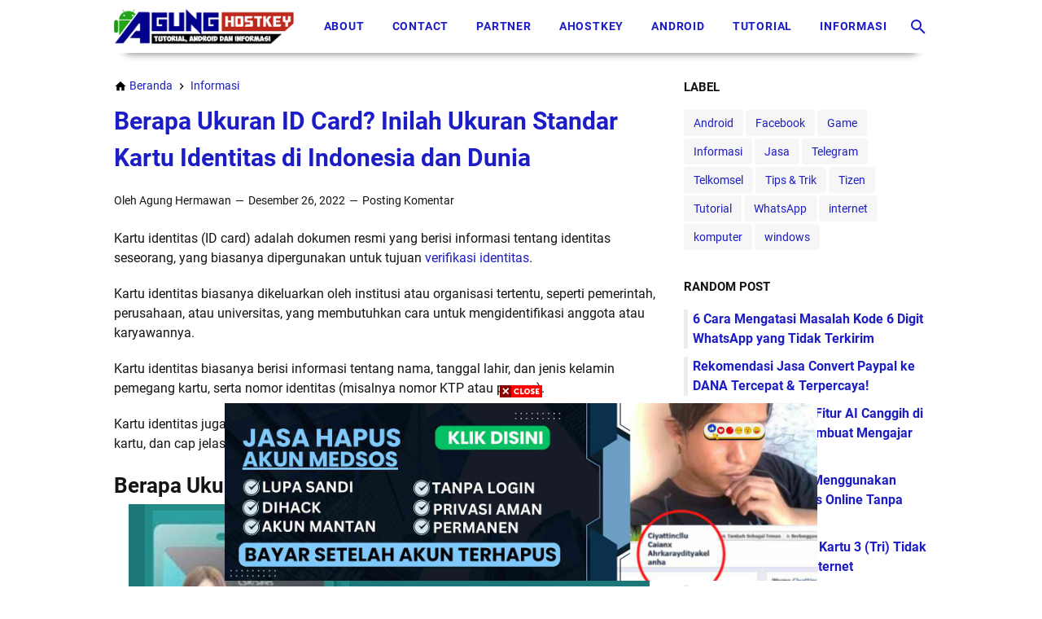

--- FILE ---
content_type: text/javascript; charset=UTF-8
request_url: https://www.agunghostkey.com/feeds/posts/summary/-/Informasi?alt=json-in-script&callback=bacaJuga&max-results=5
body_size: 3906
content:
// API callback
bacaJuga({"version":"1.0","encoding":"UTF-8","feed":{"xmlns":"http://www.w3.org/2005/Atom","xmlns$openSearch":"http://a9.com/-/spec/opensearchrss/1.0/","xmlns$blogger":"http://schemas.google.com/blogger/2008","xmlns$georss":"http://www.georss.org/georss","xmlns$gd":"http://schemas.google.com/g/2005","xmlns$thr":"http://purl.org/syndication/thread/1.0","id":{"$t":"tag:blogger.com,1999:blog-5190653678589457969"},"updated":{"$t":"2026-01-24T09:15:22.978+07:00"},"category":[{"term":"Tutorial"},{"term":"Facebook"},{"term":"Informasi"},{"term":"Tips \u0026 Trik"},{"term":"Android"},{"term":"Apk\u0026Game"},{"term":"Free Fire"},{"term":"internet"},{"term":"Bisnis"},{"term":"WhatsApp"},{"term":"Kesehatan"},{"term":"Gratisan"},{"term":"Gambar"},{"term":"Gadget"},{"term":"Jasa"},{"term":"Telkomsel"},{"term":"Review"},{"term":"Picsay Pro"},{"term":"Islami"},{"term":"Otomotif"},{"term":"Lainnya"},{"term":"Bahasa Gaul"},{"term":"Pengertian"},{"term":"Telegram"},{"term":"aplikasi"},{"term":"Download"},{"term":"Game"},{"term":"script"},{"term":"Oppo"},{"term":"TPK"},{"term":"Tizen"},{"term":"Youtube"},{"term":"instagram"},{"term":"komputer"},{"term":"Axis"},{"term":"Karya Seni"},{"term":"Lifestyle"},{"term":"Makanan"},{"term":"Smule"},{"term":"Viral"},{"term":"clash of clans"},{"term":"edit"},{"term":"kata-kata"},{"term":"windows"}],"title":{"type":"text","$t":"Agung Hostkey"},"subtitle":{"type":"html","$t":"Agung Hostkey adalah Blog Personal berisi kumpulan Tutorial,tips, trik, android, internet dan seputar informasi menarik lainnya."},"link":[{"rel":"http://schemas.google.com/g/2005#feed","type":"application/atom+xml","href":"https:\/\/www.agunghostkey.com\/feeds\/posts\/summary"},{"rel":"self","type":"application/atom+xml","href":"https:\/\/www.blogger.com\/feeds\/5190653678589457969\/posts\/summary\/-\/Informasi?alt=json-in-script\u0026max-results=5"},{"rel":"alternate","type":"text/html","href":"https:\/\/www.agunghostkey.com\/search\/label\/Informasi"},{"rel":"hub","href":"http://pubsubhubbub.appspot.com/"},{"rel":"next","type":"application/atom+xml","href":"https:\/\/www.blogger.com\/feeds\/5190653678589457969\/posts\/summary\/-\/Informasi\/-\/Informasi?alt=json-in-script\u0026start-index=6\u0026max-results=5"}],"author":[{"name":{"$t":"Agung Hostkey"},"uri":{"$t":"http:\/\/www.blogger.com\/profile\/01756086851026968117"},"email":{"$t":"noreply@blogger.com"},"gd$image":{"rel":"http://schemas.google.com/g/2005#thumbnail","width":"32","height":"32","src":"\/\/blogger.googleusercontent.com\/img\/b\/R29vZ2xl\/AVvXsEjoyl0eiESPkAebrbafFhE40hTjqBaYh_mxdF2Y4sFTCxQwPU30KtnrKDnQZh0Ys0ESHAQtVlck2XaIgE0n99XOfw8UlWqx_zxO2vokYShwCtbEdj29JXmry49rgJBYsww\/s220\/Ori+Compres+200x200.png"}}],"generator":{"version":"7.00","uri":"http://www.blogger.com","$t":"Blogger"},"openSearch$totalResults":{"$t":"66"},"openSearch$startIndex":{"$t":"1"},"openSearch$itemsPerPage":{"$t":"5"},"entry":[{"id":{"$t":"tag:blogger.com,1999:blog-5190653678589457969.post-2235668079129214166"},"published":{"$t":"2026-01-08T16:32:00.002+07:00"},"updated":{"$t":"2026-01-08T16:32:32.948+07:00"},"category":[{"scheme":"http://www.blogger.com/atom/ns#","term":"Informasi"}],"title":{"type":"text","$t":"Membedah Peran Krusial: Perbedaan Fundamental antara Doula dan Bidan dalam Dukungan Kelahiran"},"summary":{"type":"text","$t":"\u0026nbsp;Peningkatan kesadaran masyarakat global akan pentingnya pilihan dan pengalaman positif dalam proses melahirkan telah membawa peran Doula dan Bidan (Midwife) menjadi sorotan utama. Meskipun keduanya hadir sebagai figur pendukung penting selama masa kehamilan, persalinan, dan pascapersalinan, fungsi, pelatihan, dan lingkup praktik mereka sangat berbeda secara mendasar. Memahami perbedaan ini "},"link":[{"rel":"replies","type":"application/atom+xml","href":"https:\/\/www.agunghostkey.com\/feeds\/2235668079129214166\/comments\/default","title":"Posting Komentar"},{"rel":"replies","type":"text/html","href":"https:\/\/www.agunghostkey.com\/2026\/01\/membedah-peran-krusial-perbedaan.html#comment-form","title":"0 Komentar"},{"rel":"edit","type":"application/atom+xml","href":"https:\/\/www.blogger.com\/feeds\/5190653678589457969\/posts\/default\/2235668079129214166"},{"rel":"self","type":"application/atom+xml","href":"https:\/\/www.blogger.com\/feeds\/5190653678589457969\/posts\/default\/2235668079129214166"},{"rel":"alternate","type":"text/html","href":"https:\/\/www.agunghostkey.com\/2026\/01\/membedah-peran-krusial-perbedaan.html","title":"Membedah Peran Krusial: Perbedaan Fundamental antara Doula dan Bidan dalam Dukungan Kelahiran"}],"author":[{"name":{"$t":"Ananda"},"uri":{"$t":"http:\/\/www.blogger.com\/profile\/07639677652185121349"},"email":{"$t":"noreply@blogger.com"},"gd$image":{"rel":"http://schemas.google.com/g/2005#thumbnail","width":"32","height":"30","src":"\/\/blogger.googleusercontent.com\/img\/b\/R29vZ2xl\/AVvXsEhgJoGxt2s5PF_i6pa5Yfle3c8DhaB7mcBgFfePyFiGOCdfKSfB1utlyTSAbV30KwgltNIA_BdKZLUpLsNTG6la3ZPT9uIIw9GkVl3v0rkWRa73haFdaFwICGQ_9aPpKA\/s101\/Screenshot+2021-08-18+225715.jpg"}}],"media$thumbnail":{"xmlns$media":"http://search.yahoo.com/mrss/","url":"https:\/\/blogger.googleusercontent.com\/img\/b\/R29vZ2xl\/AVvXsEiK1P_aqB78FXxrQLcno7a7InItT5I8rEb-ZDqwGq8Ls3tEp1pXWkMDiitCC2RezyDvz6t8tYCQB57J5HkeipJ1TMinR7nW1TzSIMpoHLmIf2d-OVF19RUAC00AAz1IzRSW6pN4eaFe792F9JKqcGMWMeqMF29JI6nmvXPzMTVTkTN0h78llipB__FKtuQ\/s72-w400-h272-c\/Screenshot%202026-01-08%20163151.png","height":"72","width":"72"},"thr$total":{"$t":"0"}},{"id":{"$t":"tag:blogger.com,1999:blog-5190653678589457969.post-4864755580529564134"},"published":{"$t":"2025-12-10T21:51:00.003+07:00"},"updated":{"$t":"2025-12-10T21:52:16.383+07:00"},"category":[{"scheme":"http://www.blogger.com/atom/ns#","term":"Informasi"}],"title":{"type":"text","$t":"Mengapa Flashscore Wajib Dimiliki oleh Penggemar Sepak Bola?"},"summary":{"type":"text","$t":"\u0026nbsp;Bagi kamu para penggemar sepakbola, tentu sudah tidak asing lagi dengan aplikasi livesocre yang banyak tersedia di internet. Dengan semakin banyaknya aplikasi tersebut yang bisa didapatkan, tentu kita harus lebih waspada karena tidak semua aplikasi tersebut memiliki fitur yang bagus dan lengkap serta aman dari berbagai malware dan ancaman lainnya. Salah satu aplikasi livescore yang populer,"},"link":[{"rel":"replies","type":"application/atom+xml","href":"https:\/\/www.agunghostkey.com\/feeds\/4864755580529564134\/comments\/default","title":"Posting Komentar"},{"rel":"replies","type":"text/html","href":"https:\/\/www.agunghostkey.com\/2025\/12\/mengapa-flashscore-wajib-dimiliki-oleh.html#comment-form","title":"0 Komentar"},{"rel":"edit","type":"application/atom+xml","href":"https:\/\/www.blogger.com\/feeds\/5190653678589457969\/posts\/default\/4864755580529564134"},{"rel":"self","type":"application/atom+xml","href":"https:\/\/www.blogger.com\/feeds\/5190653678589457969\/posts\/default\/4864755580529564134"},{"rel":"alternate","type":"text/html","href":"https:\/\/www.agunghostkey.com\/2025\/12\/mengapa-flashscore-wajib-dimiliki-oleh.html","title":"Mengapa Flashscore Wajib Dimiliki oleh Penggemar Sepak Bola?"}],"author":[{"name":{"$t":"Ananda"},"uri":{"$t":"http:\/\/www.blogger.com\/profile\/07639677652185121349"},"email":{"$t":"noreply@blogger.com"},"gd$image":{"rel":"http://schemas.google.com/g/2005#thumbnail","width":"32","height":"30","src":"\/\/blogger.googleusercontent.com\/img\/b\/R29vZ2xl\/AVvXsEhgJoGxt2s5PF_i6pa5Yfle3c8DhaB7mcBgFfePyFiGOCdfKSfB1utlyTSAbV30KwgltNIA_BdKZLUpLsNTG6la3ZPT9uIIw9GkVl3v0rkWRa73haFdaFwICGQ_9aPpKA\/s101\/Screenshot+2021-08-18+225715.jpg"}}],"media$thumbnail":{"xmlns$media":"http://search.yahoo.com/mrss/","url":"https:\/\/blogger.googleusercontent.com\/img\/b\/R29vZ2xl\/AVvXsEjsfxySbDciaCT7yEpWyY6HekLfPtOSO7PwNHTVQEj3u9RDvNlQmCL-4sH7G4yqR0AaAsquo2qs2-PizMGUtZ8ZtHb2VG7-YXwQ2S3YB5eKYSD5-3TOvJ4CcSMDIMz1RG-gNFFtzh2dAfjbae9YRBxtT1K24TU-SV0lcrNAyuGuYRthuFe6FT1nEdaZF5k\/s72-c\/Screenshot%202025-12-10%20213052.png","height":"72","width":"72"},"thr$total":{"$t":"0"}},{"id":{"$t":"tag:blogger.com,1999:blog-5190653678589457969.post-424722481143863142"},"published":{"$t":"2025-11-24T14:30:00.002+07:00"},"updated":{"$t":"2025-11-24T14:30:54.479+07:00"},"category":[{"scheme":"http://www.blogger.com/atom/ns#","term":"Informasi"}],"title":{"type":"text","$t":" Keperawatan: Jurusan Anti Galau yang Lulusannya Paling Dicari! (Plus, Cek Daftar AKPER Pilihan)"},"summary":{"type":"text","$t":"Halo calon mahasiswa! Lagi bingung mau kuliah di mana? Coba deh lirik Jurusan Keperawatan. Kenapa menjanjikan? Simpelnya, selama manusia itu ada, profesi perawat akan selalu dibutuhkan. Ini bukan sekadar pekerjaan, tapi panggilan mulia yang menjamin kamu punya karier stabil di masa depan. Perawat itu tulang punggung dunia kesehatan, mulai dari klinik kecil, rumah sakit besar, hingga layanan home "},"link":[{"rel":"replies","type":"application/atom+xml","href":"https:\/\/www.agunghostkey.com\/feeds\/424722481143863142\/comments\/default","title":"Posting Komentar"},{"rel":"replies","type":"text/html","href":"https:\/\/www.agunghostkey.com\/2025\/11\/daftar-akper.html#comment-form","title":"0 Komentar"},{"rel":"edit","type":"application/atom+xml","href":"https:\/\/www.blogger.com\/feeds\/5190653678589457969\/posts\/default\/424722481143863142"},{"rel":"self","type":"application/atom+xml","href":"https:\/\/www.blogger.com\/feeds\/5190653678589457969\/posts\/default\/424722481143863142"},{"rel":"alternate","type":"text/html","href":"https:\/\/www.agunghostkey.com\/2025\/11\/daftar-akper.html","title":" Keperawatan: Jurusan Anti Galau yang Lulusannya Paling Dicari! (Plus, Cek Daftar AKPER Pilihan)"}],"author":[{"name":{"$t":"Ananda"},"uri":{"$t":"http:\/\/www.blogger.com\/profile\/07639677652185121349"},"email":{"$t":"noreply@blogger.com"},"gd$image":{"rel":"http://schemas.google.com/g/2005#thumbnail","width":"32","height":"30","src":"\/\/blogger.googleusercontent.com\/img\/b\/R29vZ2xl\/AVvXsEhgJoGxt2s5PF_i6pa5Yfle3c8DhaB7mcBgFfePyFiGOCdfKSfB1utlyTSAbV30KwgltNIA_BdKZLUpLsNTG6la3ZPT9uIIw9GkVl3v0rkWRa73haFdaFwICGQ_9aPpKA\/s101\/Screenshot+2021-08-18+225715.jpg"}}],"media$thumbnail":{"xmlns$media":"http://search.yahoo.com/mrss/","url":"https:\/\/blogger.googleusercontent.com\/img\/b\/R29vZ2xl\/AVvXsEhtP2HJ41mfcBrMrdKaeco8SFyFOOwuicO0xr2RuXwN7qInEXHrEi7QbpPViZ8JeyLDLJktlkLUiBdq4bAJA2GiSHMIpnq2d6EjTkWxmQYtzDmmA23d44txAR4teqisao46i7z0INxtdLfA2YvYHoad6xYBDG33UCc3e0CihQUBNknU71TNSJ5YsPVeP88\/s72-c\/daftar%20akper.png","height":"72","width":"72"},"thr$total":{"$t":"0"}},{"id":{"$t":"tag:blogger.com,1999:blog-5190653678589457969.post-2515895679606219140"},"published":{"$t":"2025-01-18T15:10:00.000+07:00"},"updated":{"$t":"2025-01-18T15:10:48.196+07:00"},"category":[{"scheme":"http://www.blogger.com/atom/ns#","term":"Informasi"}],"title":{"type":"text","$t":"Pengertian dan Penjelasan Urbex People Lengkap"},"summary":{"type":"text","$t":"Pengertian dan Penjelasan Urbex People Lengkap - Di\u0026nbsp; media sosial kita mungkin pernah mendengar kata urbex, biasanya kata satu ini identik dengan foto atau gambar yang khas.\n\nNamun, apakah kita mengetahui apa yang dimaksud dengan urbex itu? Jika belum,  maka pada kesempatan kali ini Admin akan membahas tentang Penjelasan Urbex People.\n\n\n\nApa itu Urbex?\nUrbex adalah kepanjangan dari Urban "},"link":[{"rel":"replies","type":"application/atom+xml","href":"https:\/\/www.agunghostkey.com\/feeds\/2515895679606219140\/comments\/default","title":"Posting Komentar"},{"rel":"replies","type":"text/html","href":"https:\/\/www.agunghostkey.com\/2018\/10\/pengertian-urbex-people.html#comment-form","title":"0 Komentar"},{"rel":"edit","type":"application/atom+xml","href":"https:\/\/www.blogger.com\/feeds\/5190653678589457969\/posts\/default\/2515895679606219140"},{"rel":"self","type":"application/atom+xml","href":"https:\/\/www.blogger.com\/feeds\/5190653678589457969\/posts\/default\/2515895679606219140"},{"rel":"alternate","type":"text/html","href":"https:\/\/www.agunghostkey.com\/2018\/10\/pengertian-urbex-people.html","title":"Pengertian dan Penjelasan Urbex People Lengkap"}],"author":[{"name":{"$t":"Agung Hostkey"},"uri":{"$t":"http:\/\/www.blogger.com\/profile\/01756086851026968117"},"email":{"$t":"noreply@blogger.com"},"gd$image":{"rel":"http://schemas.google.com/g/2005#thumbnail","width":"32","height":"32","src":"\/\/blogger.googleusercontent.com\/img\/b\/R29vZ2xl\/AVvXsEjoyl0eiESPkAebrbafFhE40hTjqBaYh_mxdF2Y4sFTCxQwPU30KtnrKDnQZh0Ys0ESHAQtVlck2XaIgE0n99XOfw8UlWqx_zxO2vokYShwCtbEdj29JXmry49rgJBYsww\/s220\/Ori+Compres+200x200.png"}}],"media$thumbnail":{"xmlns$media":"http://search.yahoo.com/mrss/","url":"https:\/\/blogger.googleusercontent.com\/img\/b\/R29vZ2xl\/AVvXsEi38hFkFL6dndaMc5zDJVxpfhTer9qJOqeWXGmbCmhPUNa-paVUzxg8MoWBZu8VDPma35SuV9EdkKdBkbhjNgEzbEmTWHSMAzi084SOuhMZE_iKRKiFNy33mErnC31AU1YCLimsy89M-Cw\/s72-c\/urbexbandung-compressed.jpg","height":"72","width":"72"},"thr$total":{"$t":"0"}},{"id":{"$t":"tag:blogger.com,1999:blog-5190653678589457969.post-8006274030198719873"},"published":{"$t":"2025-01-14T15:18:00.001+07:00"},"updated":{"$t":"2025-01-14T15:18:35.280+07:00"},"category":[{"scheme":"http://www.blogger.com/atom/ns#","term":"Informasi"}],"title":{"type":"text","$t":"Kumpulan Situs Auto Followers Instagram Gratis Tanpa Password Aman dan Terpercaya"},"summary":{"type":"text","$t":"Siapa sih yang gak mau punya banyak followers di instagram? Pasti dong semua orang ingin memiliki banyak pengikut. Nah jika kamu ingin menambah followers, simak beberapa situs penambah followers IG gratis berikut.\n\n\n\nInstagram merupakan media sosial yang gak kalah populer dengan facebook, media sosial yang telah diakuisisi oleh Mark Zukerberg ini menjadi salah satu media sosial paling banyak "},"link":[{"rel":"replies","type":"application/atom+xml","href":"https:\/\/www.agunghostkey.com\/feeds\/8006274030198719873\/comments\/default","title":"Posting Komentar"},{"rel":"replies","type":"text/html","href":"https:\/\/www.agunghostkey.com\/2020\/09\/kumpulan-situs-auto-followers-instagram.html#comment-form","title":"0 Komentar"},{"rel":"edit","type":"application/atom+xml","href":"https:\/\/www.blogger.com\/feeds\/5190653678589457969\/posts\/default\/8006274030198719873"},{"rel":"self","type":"application/atom+xml","href":"https:\/\/www.blogger.com\/feeds\/5190653678589457969\/posts\/default\/8006274030198719873"},{"rel":"alternate","type":"text/html","href":"https:\/\/www.agunghostkey.com\/2020\/09\/kumpulan-situs-auto-followers-instagram.html","title":"Kumpulan Situs Auto Followers Instagram Gratis Tanpa Password Aman dan Terpercaya"}],"author":[{"name":{"$t":"Agung Hostkey"},"uri":{"$t":"http:\/\/www.blogger.com\/profile\/01756086851026968117"},"email":{"$t":"noreply@blogger.com"},"gd$image":{"rel":"http://schemas.google.com/g/2005#thumbnail","width":"32","height":"32","src":"\/\/blogger.googleusercontent.com\/img\/b\/R29vZ2xl\/AVvXsEjoyl0eiESPkAebrbafFhE40hTjqBaYh_mxdF2Y4sFTCxQwPU30KtnrKDnQZh0Ys0ESHAQtVlck2XaIgE0n99XOfw8UlWqx_zxO2vokYShwCtbEdj29JXmry49rgJBYsww\/s220\/Ori+Compres+200x200.png"}}],"media$thumbnail":{"xmlns$media":"http://search.yahoo.com/mrss/","url":"https:\/\/blogger.googleusercontent.com\/img\/b\/R29vZ2xl\/AVvXsEj26rRUSjeVqvrqLnazza_PIf4Kxj9fXx-MV5utoG411s8zoQILSAu2_h8R9rSS9pGigO-GeqiDRHaro_gTUDw1xJJRxKLEXgpokFfafUljj9W_dMfMUPJB-Uo9KA1VxLAMPz5rldx5qYs\/s72-c\/1601474234-picsay.jpg","height":"72","width":"72"},"thr$total":{"$t":"0"}}]}});

--- FILE ---
content_type: text/javascript; charset=UTF-8
request_url: https://www.agunghostkey.com//feeds/posts/summary?alt=json-in-script&orderby=published&max-results=999&callback=randomPosts
body_size: 70444
content:
// API callback
randomPosts({"version":"1.0","encoding":"UTF-8","feed":{"xmlns":"http://www.w3.org/2005/Atom","xmlns$openSearch":"http://a9.com/-/spec/opensearchrss/1.0/","xmlns$blogger":"http://schemas.google.com/blogger/2008","xmlns$georss":"http://www.georss.org/georss","xmlns$gd":"http://schemas.google.com/g/2005","xmlns$thr":"http://purl.org/syndication/thread/1.0","id":{"$t":"tag:blogger.com,1999:blog-5190653678589457969"},"updated":{"$t":"2026-01-24T09:15:22.978+07:00"},"category":[{"term":"Tutorial"},{"term":"Facebook"},{"term":"Informasi"},{"term":"Tips \u0026 Trik"},{"term":"Android"},{"term":"Apk\u0026Game"},{"term":"Free Fire"},{"term":"internet"},{"term":"Bisnis"},{"term":"WhatsApp"},{"term":"Kesehatan"},{"term":"Gratisan"},{"term":"Gambar"},{"term":"Gadget"},{"term":"Jasa"},{"term":"Telkomsel"},{"term":"Review"},{"term":"Picsay Pro"},{"term":"Islami"},{"term":"Otomotif"},{"term":"Lainnya"},{"term":"Bahasa Gaul"},{"term":"Pengertian"},{"term":"Telegram"},{"term":"aplikasi"},{"term":"Download"},{"term":"Game"},{"term":"script"},{"term":"Oppo"},{"term":"TPK"},{"term":"Tizen"},{"term":"Youtube"},{"term":"instagram"},{"term":"komputer"},{"term":"Axis"},{"term":"Karya Seni"},{"term":"Lifestyle"},{"term":"Makanan"},{"term":"Smule"},{"term":"Viral"},{"term":"clash of clans"},{"term":"edit"},{"term":"kata-kata"},{"term":"windows"}],"title":{"type":"text","$t":"Agung Hostkey"},"subtitle":{"type":"html","$t":"Agung Hostkey adalah Blog Personal berisi kumpulan Tutorial,tips, trik, android, internet dan seputar informasi menarik lainnya."},"link":[{"rel":"http://schemas.google.com/g/2005#feed","type":"application/atom+xml","href":"https:\/\/www.agunghostkey.com\/feeds\/posts\/summary"},{"rel":"self","type":"application/atom+xml","href":"https:\/\/www.blogger.com\/feeds\/5190653678589457969\/posts\/summary?alt=json-in-script\u0026max-results=999\u0026orderby=published"},{"rel":"alternate","type":"text/html","href":"https:\/\/www.agunghostkey.com\/"},{"rel":"hub","href":"http://pubsubhubbub.appspot.com/"}],"author":[{"name":{"$t":"Agung Hostkey"},"uri":{"$t":"http:\/\/www.blogger.com\/profile\/01756086851026968117"},"email":{"$t":"noreply@blogger.com"},"gd$image":{"rel":"http://schemas.google.com/g/2005#thumbnail","width":"32","height":"32","src":"\/\/blogger.googleusercontent.com\/img\/b\/R29vZ2xl\/AVvXsEjoyl0eiESPkAebrbafFhE40hTjqBaYh_mxdF2Y4sFTCxQwPU30KtnrKDnQZh0Ys0ESHAQtVlck2XaIgE0n99XOfw8UlWqx_zxO2vokYShwCtbEdj29JXmry49rgJBYsww\/s220\/Ori+Compres+200x200.png"}}],"generator":{"version":"7.00","uri":"http://www.blogger.com","$t":"Blogger"},"openSearch$totalResults":{"$t":"367"},"openSearch$startIndex":{"$t":"1"},"openSearch$itemsPerPage":{"$t":"999"},"entry":[{"id":{"$t":"tag:blogger.com,1999:blog-5190653678589457969.post-1309762420917922303"},"published":{"$t":"2026-01-09T14:32:00.003+07:00"},"updated":{"$t":"2026-01-09T14:32:10.568+07:00"},"category":[{"scheme":"http://www.blogger.com/atom/ns#","term":"aplikasi"}],"title":{"type":"text","$t":" Nongkrong Tiap Minggu Tapi Tabungan Nambah? Bisa Kok!"},"summary":{"type":"text","$t":"Pernah tidak, merasa bersalah atau menyesal setelah menghabiskan akhir pekan di kafe kekinian? Rasanya gaji cuma mampir sebentar, lalu habis tak bersisa karena gaya hidup. Padahal, menikmati masa muda dan memiliki tabungan untuk masa depan sebenarnya bisa berjalan beriringan.Kamu tidak perlu berhenti total dari aktivitas sosial atau nongkrong bersama teman-teman. Kuncinya ada pada strategi "},"link":[{"rel":"replies","type":"application/atom+xml","href":"https:\/\/www.agunghostkey.com\/feeds\/1309762420917922303\/comments\/default","title":"Posting Komentar"},{"rel":"replies","type":"text/html","href":"https:\/\/www.agunghostkey.com\/2026\/01\/aplikasi-octo.html#comment-form","title":"0 Komentar"},{"rel":"edit","type":"application/atom+xml","href":"https:\/\/www.blogger.com\/feeds\/5190653678589457969\/posts\/default\/1309762420917922303"},{"rel":"self","type":"application/atom+xml","href":"https:\/\/www.blogger.com\/feeds\/5190653678589457969\/posts\/default\/1309762420917922303"},{"rel":"alternate","type":"text/html","href":"https:\/\/www.agunghostkey.com\/2026\/01\/aplikasi-octo.html","title":" Nongkrong Tiap Minggu Tapi Tabungan Nambah? Bisa Kok!"}],"author":[{"name":{"$t":"Ananda"},"uri":{"$t":"http:\/\/www.blogger.com\/profile\/07639677652185121349"},"email":{"$t":"noreply@blogger.com"},"gd$image":{"rel":"http://schemas.google.com/g/2005#thumbnail","width":"32","height":"30","src":"\/\/blogger.googleusercontent.com\/img\/b\/R29vZ2xl\/AVvXsEhgJoGxt2s5PF_i6pa5Yfle3c8DhaB7mcBgFfePyFiGOCdfKSfB1utlyTSAbV30KwgltNIA_BdKZLUpLsNTG6la3ZPT9uIIw9GkVl3v0rkWRa73haFdaFwICGQ_9aPpKA\/s101\/Screenshot+2021-08-18+225715.jpg"}}],"media$thumbnail":{"xmlns$media":"http://search.yahoo.com/mrss/","url":"https:\/\/blogger.googleusercontent.com\/img\/b\/R29vZ2xl\/AVvXsEiVpQOVLnUw907RodATBrI1P0Z4_ZX4BKi3yiGHObnbeW22KHnm7g9hzkSoMKKpsSJ1okK9-KBgGEQp5IPmtX1hw-z509JkGV0bTubFdoSPGi-ZB1t4lApfxkHcaLTCaKgmbCbkIYJVamgtiD168lbV6FMLTJN_BAogkS-zWFnWzLOaJ6IUUIoTEOQ6PKg\/s72-w400-h335-c\/WhatsApp%20Image%202026-01-09%20at%2014.31.18.jpeg","height":"72","width":"72"},"thr$total":{"$t":"0"}},{"id":{"$t":"tag:blogger.com,1999:blog-5190653678589457969.post-2235668079129214166"},"published":{"$t":"2026-01-08T16:32:00.002+07:00"},"updated":{"$t":"2026-01-08T16:32:32.948+07:00"},"category":[{"scheme":"http://www.blogger.com/atom/ns#","term":"Informasi"}],"title":{"type":"text","$t":"Membedah Peran Krusial: Perbedaan Fundamental antara Doula dan Bidan dalam Dukungan Kelahiran"},"summary":{"type":"text","$t":"\u0026nbsp;Peningkatan kesadaran masyarakat global akan pentingnya pilihan dan pengalaman positif dalam proses melahirkan telah membawa peran Doula dan Bidan (Midwife) menjadi sorotan utama. Meskipun keduanya hadir sebagai figur pendukung penting selama masa kehamilan, persalinan, dan pascapersalinan, fungsi, pelatihan, dan lingkup praktik mereka sangat berbeda secara mendasar. Memahami perbedaan ini "},"link":[{"rel":"replies","type":"application/atom+xml","href":"https:\/\/www.agunghostkey.com\/feeds\/2235668079129214166\/comments\/default","title":"Posting Komentar"},{"rel":"replies","type":"text/html","href":"https:\/\/www.agunghostkey.com\/2026\/01\/membedah-peran-krusial-perbedaan.html#comment-form","title":"0 Komentar"},{"rel":"edit","type":"application/atom+xml","href":"https:\/\/www.blogger.com\/feeds\/5190653678589457969\/posts\/default\/2235668079129214166"},{"rel":"self","type":"application/atom+xml","href":"https:\/\/www.blogger.com\/feeds\/5190653678589457969\/posts\/default\/2235668079129214166"},{"rel":"alternate","type":"text/html","href":"https:\/\/www.agunghostkey.com\/2026\/01\/membedah-peran-krusial-perbedaan.html","title":"Membedah Peran Krusial: Perbedaan Fundamental antara Doula dan Bidan dalam Dukungan Kelahiran"}],"author":[{"name":{"$t":"Ananda"},"uri":{"$t":"http:\/\/www.blogger.com\/profile\/07639677652185121349"},"email":{"$t":"noreply@blogger.com"},"gd$image":{"rel":"http://schemas.google.com/g/2005#thumbnail","width":"32","height":"30","src":"\/\/blogger.googleusercontent.com\/img\/b\/R29vZ2xl\/AVvXsEhgJoGxt2s5PF_i6pa5Yfle3c8DhaB7mcBgFfePyFiGOCdfKSfB1utlyTSAbV30KwgltNIA_BdKZLUpLsNTG6la3ZPT9uIIw9GkVl3v0rkWRa73haFdaFwICGQ_9aPpKA\/s101\/Screenshot+2021-08-18+225715.jpg"}}],"media$thumbnail":{"xmlns$media":"http://search.yahoo.com/mrss/","url":"https:\/\/blogger.googleusercontent.com\/img\/b\/R29vZ2xl\/AVvXsEiK1P_aqB78FXxrQLcno7a7InItT5I8rEb-ZDqwGq8Ls3tEp1pXWkMDiitCC2RezyDvz6t8tYCQB57J5HkeipJ1TMinR7nW1TzSIMpoHLmIf2d-OVF19RUAC00AAz1IzRSW6pN4eaFe792F9JKqcGMWMeqMF29JI6nmvXPzMTVTkTN0h78llipB__FKtuQ\/s72-w400-h272-c\/Screenshot%202026-01-08%20163151.png","height":"72","width":"72"},"thr$total":{"$t":"0"}},{"id":{"$t":"tag:blogger.com,1999:blog-5190653678589457969.post-6696732917949714027"},"published":{"$t":"2025-12-12T10:22:00.001+07:00"},"updated":{"$t":"2025-12-12T10:23:53.246+07:00"},"category":[{"scheme":"http://www.blogger.com/atom/ns#","term":"Gadget"},{"scheme":"http://www.blogger.com/atom/ns#","term":"Tutorial"}],"title":{"type":"text","$t":"Panduan Lengkap Mengunduh Video Facebook: Kemudahan Akses Konten di Era Digital"},"summary":{"type":"text","$t":"\u0026nbsp;Facebook bukan lagi sekadar tempat berbagi status dan foto. Platform ini kini dipenuhi konten audio-visual yang beragam, mulai dari video hiburan, edukasi, berita, hingga konten kreatif dari berbagai penjuru dunia. Tidak heran, banyak pengguna ingin menyimpan video-video tersebut ke perangkat mereka. Untuk itulah pengunduh video Facebook hadir sebagai solusi praktis.Artikel ni mengupas "},"link":[{"rel":"replies","type":"application/atom+xml","href":"https:\/\/www.agunghostkey.com\/feeds\/6696732917949714027\/comments\/default","title":"Posting Komentar"},{"rel":"replies","type":"text/html","href":"https:\/\/www.agunghostkey.com\/2025\/12\/panduan-lengkap-mengunduh-video.html#comment-form","title":"0 Komentar"},{"rel":"edit","type":"application/atom+xml","href":"https:\/\/www.blogger.com\/feeds\/5190653678589457969\/posts\/default\/6696732917949714027"},{"rel":"self","type":"application/atom+xml","href":"https:\/\/www.blogger.com\/feeds\/5190653678589457969\/posts\/default\/6696732917949714027"},{"rel":"alternate","type":"text/html","href":"https:\/\/www.agunghostkey.com\/2025\/12\/panduan-lengkap-mengunduh-video.html","title":"Panduan Lengkap Mengunduh Video Facebook: Kemudahan Akses Konten di Era Digital"}],"author":[{"name":{"$t":"Ananda"},"uri":{"$t":"http:\/\/www.blogger.com\/profile\/07639677652185121349"},"email":{"$t":"noreply@blogger.com"},"gd$image":{"rel":"http://schemas.google.com/g/2005#thumbnail","width":"32","height":"30","src":"\/\/blogger.googleusercontent.com\/img\/b\/R29vZ2xl\/AVvXsEhgJoGxt2s5PF_i6pa5Yfle3c8DhaB7mcBgFfePyFiGOCdfKSfB1utlyTSAbV30KwgltNIA_BdKZLUpLsNTG6la3ZPT9uIIw9GkVl3v0rkWRa73haFdaFwICGQ_9aPpKA\/s101\/Screenshot+2021-08-18+225715.jpg"}}],"media$thumbnail":{"xmlns$media":"http://search.yahoo.com/mrss/","url":"https:\/\/blogger.googleusercontent.com\/img\/b\/R29vZ2xl\/AVvXsEgHQVVvtEuRwXkcxpUIUvSLaX_neHHqxKd8Pq5EBdeAGjAM8DjOFmjG9DncDD-VN2uiOlKrhTmNlWA45EED5Ev9-c6hxVu_K0ga2xFPp9_aFJ-prf7lj9JvBr5dd6DNkeBxh31b7QmsyENfJTZahyG2QxlQ0TwqXXrr69OhCp1gGGauxyq2afYQ6N4I8mI\/s72-w400-h174-c\/vidsave.png","height":"72","width":"72"},"thr$total":{"$t":"0"}},{"id":{"$t":"tag:blogger.com,1999:blog-5190653678589457969.post-4864755580529564134"},"published":{"$t":"2025-12-10T21:51:00.003+07:00"},"updated":{"$t":"2025-12-10T21:52:16.383+07:00"},"category":[{"scheme":"http://www.blogger.com/atom/ns#","term":"Informasi"}],"title":{"type":"text","$t":"Mengapa Flashscore Wajib Dimiliki oleh Penggemar Sepak Bola?"},"summary":{"type":"text","$t":"\u0026nbsp;Bagi kamu para penggemar sepakbola, tentu sudah tidak asing lagi dengan aplikasi livesocre yang banyak tersedia di internet. Dengan semakin banyaknya aplikasi tersebut yang bisa didapatkan, tentu kita harus lebih waspada karena tidak semua aplikasi tersebut memiliki fitur yang bagus dan lengkap serta aman dari berbagai malware dan ancaman lainnya. Salah satu aplikasi livescore yang populer,"},"link":[{"rel":"replies","type":"application/atom+xml","href":"https:\/\/www.agunghostkey.com\/feeds\/4864755580529564134\/comments\/default","title":"Posting Komentar"},{"rel":"replies","type":"text/html","href":"https:\/\/www.agunghostkey.com\/2025\/12\/mengapa-flashscore-wajib-dimiliki-oleh.html#comment-form","title":"0 Komentar"},{"rel":"edit","type":"application/atom+xml","href":"https:\/\/www.blogger.com\/feeds\/5190653678589457969\/posts\/default\/4864755580529564134"},{"rel":"self","type":"application/atom+xml","href":"https:\/\/www.blogger.com\/feeds\/5190653678589457969\/posts\/default\/4864755580529564134"},{"rel":"alternate","type":"text/html","href":"https:\/\/www.agunghostkey.com\/2025\/12\/mengapa-flashscore-wajib-dimiliki-oleh.html","title":"Mengapa Flashscore Wajib Dimiliki oleh Penggemar Sepak Bola?"}],"author":[{"name":{"$t":"Ananda"},"uri":{"$t":"http:\/\/www.blogger.com\/profile\/07639677652185121349"},"email":{"$t":"noreply@blogger.com"},"gd$image":{"rel":"http://schemas.google.com/g/2005#thumbnail","width":"32","height":"30","src":"\/\/blogger.googleusercontent.com\/img\/b\/R29vZ2xl\/AVvXsEhgJoGxt2s5PF_i6pa5Yfle3c8DhaB7mcBgFfePyFiGOCdfKSfB1utlyTSAbV30KwgltNIA_BdKZLUpLsNTG6la3ZPT9uIIw9GkVl3v0rkWRa73haFdaFwICGQ_9aPpKA\/s101\/Screenshot+2021-08-18+225715.jpg"}}],"media$thumbnail":{"xmlns$media":"http://search.yahoo.com/mrss/","url":"https:\/\/blogger.googleusercontent.com\/img\/b\/R29vZ2xl\/AVvXsEjsfxySbDciaCT7yEpWyY6HekLfPtOSO7PwNHTVQEj3u9RDvNlQmCL-4sH7G4yqR0AaAsquo2qs2-PizMGUtZ8ZtHb2VG7-YXwQ2S3YB5eKYSD5-3TOvJ4CcSMDIMz1RG-gNFFtzh2dAfjbae9YRBxtT1K24TU-SV0lcrNAyuGuYRthuFe6FT1nEdaZF5k\/s72-c\/Screenshot%202025-12-10%20213052.png","height":"72","width":"72"},"thr$total":{"$t":"0"}},{"id":{"$t":"tag:blogger.com,1999:blog-5190653678589457969.post-743528024172722708"},"published":{"$t":"2025-11-25T15:49:00.003+07:00"},"updated":{"$t":"2025-11-25T15:49:35.782+07:00"},"title":{"type":"text","$t":"Desain Rumah Sehat 2025: Panduan Mewujudkan Hunian Nyaman, Estetis, dan Berkelanjutan"},"summary":{"type":"text","$t":"\u0026nbsp;Rumah masa kini bukan lagi sekadar tempat tinggal. Ia telah menjadi ruang pemulihan, pusat produktivitas, dan area untuk menjaga keseimbangan hidup. Memasuki 2025, tren desain rumah berfokus pada kesehatan, efisiensi, dan pengalaman ruang yang lebih manusiawi. Artikel ini membahas konsep hunian modern yang dapat diterapkan semua orang, baik di rumah kecil maupun besar, dengan pendekatan "},"link":[{"rel":"replies","type":"application/atom+xml","href":"https:\/\/www.agunghostkey.com\/feeds\/743528024172722708\/comments\/default","title":"Posting Komentar"},{"rel":"replies","type":"text/html","href":"https:\/\/www.agunghostkey.com\/2025\/11\/desain-rumah-sehat-2025.html#comment-form","title":"0 Komentar"},{"rel":"edit","type":"application/atom+xml","href":"https:\/\/www.blogger.com\/feeds\/5190653678589457969\/posts\/default\/743528024172722708"},{"rel":"self","type":"application/atom+xml","href":"https:\/\/www.blogger.com\/feeds\/5190653678589457969\/posts\/default\/743528024172722708"},{"rel":"alternate","type":"text/html","href":"https:\/\/www.agunghostkey.com\/2025\/11\/desain-rumah-sehat-2025.html","title":"Desain Rumah Sehat 2025: Panduan Mewujudkan Hunian Nyaman, Estetis, dan Berkelanjutan"}],"author":[{"name":{"$t":"Ananda"},"uri":{"$t":"http:\/\/www.blogger.com\/profile\/07639677652185121349"},"email":{"$t":"noreply@blogger.com"},"gd$image":{"rel":"http://schemas.google.com/g/2005#thumbnail","width":"32","height":"30","src":"\/\/blogger.googleusercontent.com\/img\/b\/R29vZ2xl\/AVvXsEhgJoGxt2s5PF_i6pa5Yfle3c8DhaB7mcBgFfePyFiGOCdfKSfB1utlyTSAbV30KwgltNIA_BdKZLUpLsNTG6la3ZPT9uIIw9GkVl3v0rkWRa73haFdaFwICGQ_9aPpKA\/s101\/Screenshot+2021-08-18+225715.jpg"}}],"media$thumbnail":{"xmlns$media":"http://search.yahoo.com/mrss/","url":"https:\/\/blogger.googleusercontent.com\/img\/b\/R29vZ2xl\/AVvXsEj-z5Jwiwa9cEIcMpTXAg6x3NtixOzv5MiRW2QO0FvETKq5Se0cGZZnr7MS6SsOYWsl72h3TBCp6Ch6YLdn8_qntmLl9LGzbPl6kmohCH2CG4gNEE78cTj-yOaHWUXXtUQ24NLtZuhzf_syfWRYHIidg5IorhqAbcKf9AK4EyMDZwWVhfkLFCUxZvlBGHE\/s72-c\/Desain%20Rumah%20Sehat%202025.png","height":"72","width":"72"},"thr$total":{"$t":"0"}},{"id":{"$t":"tag:blogger.com,1999:blog-5190653678589457969.post-424722481143863142"},"published":{"$t":"2025-11-24T14:30:00.002+07:00"},"updated":{"$t":"2025-11-24T14:30:54.479+07:00"},"category":[{"scheme":"http://www.blogger.com/atom/ns#","term":"Informasi"}],"title":{"type":"text","$t":" Keperawatan: Jurusan Anti Galau yang Lulusannya Paling Dicari! (Plus, Cek Daftar AKPER Pilihan)"},"summary":{"type":"text","$t":"Halo calon mahasiswa! Lagi bingung mau kuliah di mana? Coba deh lirik Jurusan Keperawatan. Kenapa menjanjikan? Simpelnya, selama manusia itu ada, profesi perawat akan selalu dibutuhkan. Ini bukan sekadar pekerjaan, tapi panggilan mulia yang menjamin kamu punya karier stabil di masa depan. Perawat itu tulang punggung dunia kesehatan, mulai dari klinik kecil, rumah sakit besar, hingga layanan home "},"link":[{"rel":"replies","type":"application/atom+xml","href":"https:\/\/www.agunghostkey.com\/feeds\/424722481143863142\/comments\/default","title":"Posting Komentar"},{"rel":"replies","type":"text/html","href":"https:\/\/www.agunghostkey.com\/2025\/11\/daftar-akper.html#comment-form","title":"0 Komentar"},{"rel":"edit","type":"application/atom+xml","href":"https:\/\/www.blogger.com\/feeds\/5190653678589457969\/posts\/default\/424722481143863142"},{"rel":"self","type":"application/atom+xml","href":"https:\/\/www.blogger.com\/feeds\/5190653678589457969\/posts\/default\/424722481143863142"},{"rel":"alternate","type":"text/html","href":"https:\/\/www.agunghostkey.com\/2025\/11\/daftar-akper.html","title":" Keperawatan: Jurusan Anti Galau yang Lulusannya Paling Dicari! (Plus, Cek Daftar AKPER Pilihan)"}],"author":[{"name":{"$t":"Ananda"},"uri":{"$t":"http:\/\/www.blogger.com\/profile\/07639677652185121349"},"email":{"$t":"noreply@blogger.com"},"gd$image":{"rel":"http://schemas.google.com/g/2005#thumbnail","width":"32","height":"30","src":"\/\/blogger.googleusercontent.com\/img\/b\/R29vZ2xl\/AVvXsEhgJoGxt2s5PF_i6pa5Yfle3c8DhaB7mcBgFfePyFiGOCdfKSfB1utlyTSAbV30KwgltNIA_BdKZLUpLsNTG6la3ZPT9uIIw9GkVl3v0rkWRa73haFdaFwICGQ_9aPpKA\/s101\/Screenshot+2021-08-18+225715.jpg"}}],"media$thumbnail":{"xmlns$media":"http://search.yahoo.com/mrss/","url":"https:\/\/blogger.googleusercontent.com\/img\/b\/R29vZ2xl\/AVvXsEhtP2HJ41mfcBrMrdKaeco8SFyFOOwuicO0xr2RuXwN7qInEXHrEi7QbpPViZ8JeyLDLJktlkLUiBdq4bAJA2GiSHMIpnq2d6EjTkWxmQYtzDmmA23d44txAR4teqisao46i7z0INxtdLfA2YvYHoad6xYBDG33UCc3e0CihQUBNknU71TNSJ5YsPVeP88\/s72-c\/daftar%20akper.png","height":"72","width":"72"},"thr$total":{"$t":"0"}},{"id":{"$t":"tag:blogger.com,1999:blog-5190653678589457969.post-7479013875897375028"},"published":{"$t":"2025-11-22T19:29:00.002+07:00"},"updated":{"$t":"2025-11-22T19:29:59.435+07:00"},"category":[{"scheme":"http://www.blogger.com/atom/ns#","term":"Bisnis"}],"title":{"type":"text","$t":"Tren 2025: Bisnis Punya Website yang Menang Persaingan"},"summary":{"type":"text","$t":"Memasuki tahun 2025, persaingan bisnis semakin padat. Semua orang berlomba-lomba memanfaatkan teknologi terbaru: gadget makin canggih, aplikasi makin lengkap, dan media sosial makin ramai. Namun ada satu fakta menarik yang tidak berubah meski digital tools terus berkembang—bisnis yang punya website profesional tetap menjadi pemenang di tengah persaingan.Banyak pelaku usaha yang mengandalkan "},"link":[{"rel":"replies","type":"application/atom+xml","href":"https:\/\/www.agunghostkey.com\/feeds\/7479013875897375028\/comments\/default","title":"Posting Komentar"},{"rel":"replies","type":"text/html","href":"https:\/\/www.agunghostkey.com\/2025\/11\/bisnis-punya-website-persaingan.html#comment-form","title":"0 Komentar"},{"rel":"edit","type":"application/atom+xml","href":"https:\/\/www.blogger.com\/feeds\/5190653678589457969\/posts\/default\/7479013875897375028"},{"rel":"self","type":"application/atom+xml","href":"https:\/\/www.blogger.com\/feeds\/5190653678589457969\/posts\/default\/7479013875897375028"},{"rel":"alternate","type":"text/html","href":"https:\/\/www.agunghostkey.com\/2025\/11\/bisnis-punya-website-persaingan.html","title":"Tren 2025: Bisnis Punya Website yang Menang Persaingan"}],"author":[{"name":{"$t":"Ananda"},"uri":{"$t":"http:\/\/www.blogger.com\/profile\/07639677652185121349"},"email":{"$t":"noreply@blogger.com"},"gd$image":{"rel":"http://schemas.google.com/g/2005#thumbnail","width":"32","height":"30","src":"\/\/blogger.googleusercontent.com\/img\/b\/R29vZ2xl\/AVvXsEhgJoGxt2s5PF_i6pa5Yfle3c8DhaB7mcBgFfePyFiGOCdfKSfB1utlyTSAbV30KwgltNIA_BdKZLUpLsNTG6la3ZPT9uIIw9GkVl3v0rkWRa73haFdaFwICGQ_9aPpKA\/s101\/Screenshot+2021-08-18+225715.jpg"}}],"media$thumbnail":{"xmlns$media":"http://search.yahoo.com/mrss/","url":"https:\/\/blogger.googleusercontent.com\/img\/b\/R29vZ2xl\/AVvXsEi-7VRfYa35D_RtpT731lJlcz8qcDzFPwObBMKcnX_WOhjo0_ke5_YozaB1y6jUxNQOEcF9a03YnVnUaQIQInNk9vkCx9hqJcIt_VJFMeelVkQDglIRyHoPYXWvAK5QbGbv8rNSuszFt1m0xKyGxrGvn2vkeecnaCRny2sfb1XCPuQfyssJupHGuk4e0AI\/s72-c\/Screenshot%202025-11-22%20192928.png","height":"72","width":"72"},"thr$total":{"$t":"0"}},{"id":{"$t":"tag:blogger.com,1999:blog-5190653678589457969.post-5998841316685367728"},"published":{"$t":"2025-11-18T19:29:00.001+07:00"},"updated":{"$t":"2025-11-18T19:29:58.914+07:00"},"title":{"type":"text","$t":"Cek Skor Kredit Sendiri: Ini Cara Cek BI Checking Online dengan KTP"},"summary":{"type":"text","$t":"\u0026nbsp;Mau mengajukan KPR, kartu kredit, atau pinjaman modal usaha? Langkah pertama yang hampir pasti dilakukan bank adalah mengecek riwayat kredit Anda. Dulu, proses ini dikenal dengan istilah \"BI Checking\".Tapi, jika Anda sekarang mencari cara cek BI Checking, Anda mungkin sedikit bingung karena layanannya sudah berpindah.Istilah yang tepat saat ini adalah SLIK OJK (Sistem Layanan Informasi "},"link":[{"rel":"replies","type":"application/atom+xml","href":"https:\/\/www.agunghostkey.com\/feeds\/5998841316685367728\/comments\/default","title":"Posting Komentar"},{"rel":"replies","type":"text/html","href":"https:\/\/www.agunghostkey.com\/2025\/11\/cek-skor-kredit-sendiri-ini-cara-cek-bi.html#comment-form","title":"0 Komentar"},{"rel":"edit","type":"application/atom+xml","href":"https:\/\/www.blogger.com\/feeds\/5190653678589457969\/posts\/default\/5998841316685367728"},{"rel":"self","type":"application/atom+xml","href":"https:\/\/www.blogger.com\/feeds\/5190653678589457969\/posts\/default\/5998841316685367728"},{"rel":"alternate","type":"text/html","href":"https:\/\/www.agunghostkey.com\/2025\/11\/cek-skor-kredit-sendiri-ini-cara-cek-bi.html","title":"Cek Skor Kredit Sendiri: Ini Cara Cek BI Checking Online dengan KTP"}],"author":[{"name":{"$t":"Ananda"},"uri":{"$t":"http:\/\/www.blogger.com\/profile\/07639677652185121349"},"email":{"$t":"noreply@blogger.com"},"gd$image":{"rel":"http://schemas.google.com/g/2005#thumbnail","width":"32","height":"30","src":"\/\/blogger.googleusercontent.com\/img\/b\/R29vZ2xl\/AVvXsEhgJoGxt2s5PF_i6pa5Yfle3c8DhaB7mcBgFfePyFiGOCdfKSfB1utlyTSAbV30KwgltNIA_BdKZLUpLsNTG6la3ZPT9uIIw9GkVl3v0rkWRa73haFdaFwICGQ_9aPpKA\/s101\/Screenshot+2021-08-18+225715.jpg"}}],"media$thumbnail":{"xmlns$media":"http://search.yahoo.com/mrss/","url":"https:\/\/blogger.googleusercontent.com\/img\/b\/R29vZ2xl\/AVvXsEiXkCmzCrt0CzzWBdaJZg91qL8BSND_WCP9MJnKNdmpb3OqKOb41xIRNLR-p2HtwJZuDE6hsD3iQII2m6qknC2T54gFw07zpiPaCkAm7ad65AGjvfNGHP2rBPUVO5_I4_SP8DVw18Qt8EOUFG1_EA8_BhXQxHUwKDHKZT81CRcusjqeXQxSxGMZyrziFBI\/s72-c\/Gemini_Generated_Image_dothuedothuedoth.png","height":"72","width":"72"},"thr$total":{"$t":"0"}},{"id":{"$t":"tag:blogger.com,1999:blog-5190653678589457969.post-5765417698775001081"},"published":{"$t":"2025-10-29T13:24:00.004+07:00"},"updated":{"$t":"2025-10-29T13:27:13.665+07:00"},"category":[{"scheme":"http://www.blogger.com/atom/ns#","term":"Otomotif"}],"title":{"type":"text","$t":" Innova Reborn: Mobil Keluarga yang Tetap Stylish dan Cocok untuk Gaya Hidup Anak Muda"},"summary":{"type":"text","$t":"\u0026nbsp;\u0026nbsp;Salah satu alasan mengapa Innova Reborn begitu populer di berbagai kalangan adalah karena karakternya yang fleksibel. Mobil ini tidak hanya cocok bagi keluarga, tetapi juga bagi anak muda yang ingin tampil keren dan bergaya. Banyak kendaraan dirancang hanya untuk satu segmen tertentu, misalnya murni mobil keluarga atau murni mobil gaya hidup anak muda. Tetapi Innova Reborn mampu "},"link":[{"rel":"replies","type":"application/atom+xml","href":"https:\/\/www.agunghostkey.com\/feeds\/5765417698775001081\/comments\/default","title":"Posting Komentar"},{"rel":"replies","type":"text/html","href":"https:\/\/www.agunghostkey.com\/2025\/10\/innova-reborn-mobil-keluarga.html#comment-form","title":"0 Komentar"},{"rel":"edit","type":"application/atom+xml","href":"https:\/\/www.blogger.com\/feeds\/5190653678589457969\/posts\/default\/5765417698775001081"},{"rel":"self","type":"application/atom+xml","href":"https:\/\/www.blogger.com\/feeds\/5190653678589457969\/posts\/default\/5765417698775001081"},{"rel":"alternate","type":"text/html","href":"https:\/\/www.agunghostkey.com\/2025\/10\/innova-reborn-mobil-keluarga.html","title":" Innova Reborn: Mobil Keluarga yang Tetap Stylish dan Cocok untuk Gaya Hidup Anak Muda"}],"author":[{"name":{"$t":"Ananda"},"uri":{"$t":"http:\/\/www.blogger.com\/profile\/07639677652185121349"},"email":{"$t":"noreply@blogger.com"},"gd$image":{"rel":"http://schemas.google.com/g/2005#thumbnail","width":"32","height":"30","src":"\/\/blogger.googleusercontent.com\/img\/b\/R29vZ2xl\/AVvXsEhgJoGxt2s5PF_i6pa5Yfle3c8DhaB7mcBgFfePyFiGOCdfKSfB1utlyTSAbV30KwgltNIA_BdKZLUpLsNTG6la3ZPT9uIIw9GkVl3v0rkWRa73haFdaFwICGQ_9aPpKA\/s101\/Screenshot+2021-08-18+225715.jpg"}}],"media$thumbnail":{"xmlns$media":"http://search.yahoo.com/mrss/","url":"https:\/\/blogger.googleusercontent.com\/img\/b\/R29vZ2xl\/AVvXsEgosJqOjlKPyw38Up1a00ojVnHS9vqgVkJei_Hj2eDY0pSmx8owmjpvOl2-sWM7O_wvO9I71eou7JItssA604hR6lNKazL4b3MMW4w1yGQeGYVNmcmRL1zRdfWfWqwmu2CV75WXXOH7QJ9danmFVhSU1fLCFZOW0nak7-NQ1c4rl8NQ2Sfhc_hBMdEJBOQ\/s72-w640-h494-c\/Screenshot%202025-10-29%20132302.png","height":"72","width":"72"},"thr$total":{"$t":"0"}},{"id":{"$t":"tag:blogger.com,1999:blog-5190653678589457969.post-1617513225462051385"},"published":{"$t":"2025-09-26T14:31:00.003+07:00"},"updated":{"$t":"2025-09-26T14:31:19.939+07:00"},"category":[{"scheme":"http://www.blogger.com/atom/ns#","term":"internet"}],"title":{"type":"text","$t":" Hosting VPS: Solusi Terbaik untuk Website yang Berkembang Pesat"},"summary":{"type":"text","$t":"Setiap website memiliki kebutuhan yang unik. Untuk blog pribadi atau situs sederhana, shared hosting mungkin sudah cukup. Namun, seiring pertumbuhan traffic dan kebutuhan teknis yang semakin kompleks, hosting VPS Exabytes menjadi solusi ideal untuk website bisnis, toko online, atau aplikasi yang menuntut performa tinggi. Artikel ini akan membahas apa itu hosting VPS, keunggulannya, dan mengapa "},"link":[{"rel":"replies","type":"application/atom+xml","href":"https:\/\/www.agunghostkey.com\/feeds\/1617513225462051385\/comments\/default","title":"Posting Komentar"},{"rel":"replies","type":"text/html","href":"https:\/\/www.agunghostkey.com\/2025\/09\/hosting-vps-solusi-terbaik-untuk-website.html#comment-form","title":"0 Komentar"},{"rel":"edit","type":"application/atom+xml","href":"https:\/\/www.blogger.com\/feeds\/5190653678589457969\/posts\/default\/1617513225462051385"},{"rel":"self","type":"application/atom+xml","href":"https:\/\/www.blogger.com\/feeds\/5190653678589457969\/posts\/default\/1617513225462051385"},{"rel":"alternate","type":"text/html","href":"https:\/\/www.agunghostkey.com\/2025\/09\/hosting-vps-solusi-terbaik-untuk-website.html","title":" Hosting VPS: Solusi Terbaik untuk Website yang Berkembang Pesat"}],"author":[{"name":{"$t":"Ananda"},"uri":{"$t":"http:\/\/www.blogger.com\/profile\/07639677652185121349"},"email":{"$t":"noreply@blogger.com"},"gd$image":{"rel":"http://schemas.google.com/g/2005#thumbnail","width":"32","height":"30","src":"\/\/blogger.googleusercontent.com\/img\/b\/R29vZ2xl\/AVvXsEhgJoGxt2s5PF_i6pa5Yfle3c8DhaB7mcBgFfePyFiGOCdfKSfB1utlyTSAbV30KwgltNIA_BdKZLUpLsNTG6la3ZPT9uIIw9GkVl3v0rkWRa73haFdaFwICGQ_9aPpKA\/s101\/Screenshot+2021-08-18+225715.jpg"}}],"media$thumbnail":{"xmlns$media":"http://search.yahoo.com/mrss/","url":"https:\/\/blogger.googleusercontent.com\/img\/b\/R29vZ2xl\/AVvXsEj5oyNVocIEGXiHxzXFUmALKE6fmT30UQHAP7uMAxcE7H4kL7s3phuTDffpAE_bp0VvJkNn2LJVaqDa_4fM_84hUtuswcb0ST9jMIaYYJlSQQEwNRtaUNjRkihAXp8zf6mftIUNR5VEUHbsOrFF_bju9rsQgkW6xb-w_JgPjCOeiVljmymjC3Btb3yVYdc\/s72-w400-h323-c\/download.png","height":"72","width":"72"},"thr$total":{"$t":"0"}},{"id":{"$t":"tag:blogger.com,1999:blog-5190653678589457969.post-5577976776128334850"},"published":{"$t":"2025-09-26T13:32:00.003+07:00"},"updated":{"$t":"2025-09-26T13:32:33.385+07:00"},"category":[{"scheme":"http://www.blogger.com/atom/ns#","term":"Otomotif"}],"title":{"type":"text","$t":"Apakah Vario 160 Bisa Kuat Menanjak di Tanjakan yang Tajam?"},"summary":{"type":"text","$t":"\u0026nbsp;Honda Vario 160 adalah salah satu skuter matik (skutik) populer di Indonesia yang dikenal dengan desain modern, fitur canggih, dan performa yang cukup bertenaga. Namun, banyak calon pengguna yang masih ragu dan bertanya-tanya: Apakah Vario 160 mampu menghadapi tanjakan yang tajam, seperti jalanan pegunungan atau perumahan dengan kemiringan curam?Pertanyaan ini wajar, terutama bagi mereka "},"link":[{"rel":"replies","type":"application/atom+xml","href":"https:\/\/www.agunghostkey.com\/feeds\/5577976776128334850\/comments\/default","title":"Posting Komentar"},{"rel":"replies","type":"text/html","href":"https:\/\/www.agunghostkey.com\/2025\/09\/apakah-vario-160-bisa-kuat-menanjak-di.html#comment-form","title":"0 Komentar"},{"rel":"edit","type":"application/atom+xml","href":"https:\/\/www.blogger.com\/feeds\/5190653678589457969\/posts\/default\/5577976776128334850"},{"rel":"self","type":"application/atom+xml","href":"https:\/\/www.blogger.com\/feeds\/5190653678589457969\/posts\/default\/5577976776128334850"},{"rel":"alternate","type":"text/html","href":"https:\/\/www.agunghostkey.com\/2025\/09\/apakah-vario-160-bisa-kuat-menanjak-di.html","title":"Apakah Vario 160 Bisa Kuat Menanjak di Tanjakan yang Tajam?"}],"author":[{"name":{"$t":"Ananda"},"uri":{"$t":"http:\/\/www.blogger.com\/profile\/07639677652185121349"},"email":{"$t":"noreply@blogger.com"},"gd$image":{"rel":"http://schemas.google.com/g/2005#thumbnail","width":"32","height":"30","src":"\/\/blogger.googleusercontent.com\/img\/b\/R29vZ2xl\/AVvXsEhgJoGxt2s5PF_i6pa5Yfle3c8DhaB7mcBgFfePyFiGOCdfKSfB1utlyTSAbV30KwgltNIA_BdKZLUpLsNTG6la3ZPT9uIIw9GkVl3v0rkWRa73haFdaFwICGQ_9aPpKA\/s101\/Screenshot+2021-08-18+225715.jpg"}}],"media$thumbnail":{"xmlns$media":"http://search.yahoo.com/mrss/","url":"https:\/\/blogger.googleusercontent.com\/img\/b\/R29vZ2xl\/AVvXsEhNR1K1Ui2iGrEVuTxBNggd0_pnNZZy8eyqDzDatj4k2Wxoqvix3lzgLn5MTV1jrv0xwzU8yCBGvh5RQjHLgeQRq8pTkKMb_xnTPjYmmkqBE_l8ptLwanMbZg8mYAM4BOBsVAyv0BNCdXSRqzHdgaAIg2So1pZvLOarFd8tRmzuGL4QgIMQURvQCuKKfU8\/s72-w400-h250-c\/Screenshot%202025-09-26%20131752.png","height":"72","width":"72"},"thr$total":{"$t":"0"}},{"id":{"$t":"tag:blogger.com,1999:blog-5190653678589457969.post-6464879480574664646"},"published":{"$t":"2025-09-18T12:44:00.003+07:00"},"updated":{"$t":"2025-09-18T12:44:20.296+07:00"},"category":[{"scheme":"http://www.blogger.com/atom/ns#","term":"Otomotif"}],"title":{"type":"text","$t":"Teknologi Keamanan dan Kenyamanan pada Toyota Innova Reborn"},"summary":{"type":"text","$t":"\u0026nbsp;Toyota Innova Reborn sejak awal kehadirannya dikenal sebagai salah satu MPV yang menawarkan kombinasi ideal antara ruang kabin luas, mesin bertenaga, dan fitur modern. Tidak hanya populer di kalangan keluarga, mobil ini juga menjadi pilihan untuk kendaraan dinas hingga armada travel.\u0026nbsp;Salah satu faktor utama yang membuatnya diminati adalah hadirnya teknologi keamanan dan kenyamanan yang"},"link":[{"rel":"replies","type":"application/atom+xml","href":"https:\/\/www.agunghostkey.com\/feeds\/6464879480574664646\/comments\/default","title":"Posting Komentar"},{"rel":"replies","type":"text/html","href":"https:\/\/www.agunghostkey.com\/2025\/09\/teknologi-keamanan-dan-kenyamanan-pada.html#comment-form","title":"0 Komentar"},{"rel":"edit","type":"application/atom+xml","href":"https:\/\/www.blogger.com\/feeds\/5190653678589457969\/posts\/default\/6464879480574664646"},{"rel":"self","type":"application/atom+xml","href":"https:\/\/www.blogger.com\/feeds\/5190653678589457969\/posts\/default\/6464879480574664646"},{"rel":"alternate","type":"text/html","href":"https:\/\/www.agunghostkey.com\/2025\/09\/teknologi-keamanan-dan-kenyamanan-pada.html","title":"Teknologi Keamanan dan Kenyamanan pada Toyota Innova Reborn"}],"author":[{"name":{"$t":"Ananda"},"uri":{"$t":"http:\/\/www.blogger.com\/profile\/07639677652185121349"},"email":{"$t":"noreply@blogger.com"},"gd$image":{"rel":"http://schemas.google.com/g/2005#thumbnail","width":"32","height":"30","src":"\/\/blogger.googleusercontent.com\/img\/b\/R29vZ2xl\/AVvXsEhgJoGxt2s5PF_i6pa5Yfle3c8DhaB7mcBgFfePyFiGOCdfKSfB1utlyTSAbV30KwgltNIA_BdKZLUpLsNTG6la3ZPT9uIIw9GkVl3v0rkWRa73haFdaFwICGQ_9aPpKA\/s101\/Screenshot+2021-08-18+225715.jpg"}}],"media$thumbnail":{"xmlns$media":"http://search.yahoo.com/mrss/","url":"https:\/\/blogger.googleusercontent.com\/img\/b\/R29vZ2xl\/AVvXsEjwKndcaRH7b4pa-mCzzzzBMkt2SIRytz0dLBOf7_-FwLCa42N-F478L4MBedO3TDOX87WQ0rkm0XYWSnfG_Yk8y3B9zDblNfjnpcaoEeQUn0mTLXHXgKzszGYjWoIEcHUVBOZMJ-F1343kUuRiCht_JiNvAvvSqa3aUHAcDsjovfwSkKGbZx-RjDD2_sQ\/s72-c\/ChatGPT%20Image%2018%20Sep%202025,%2012.38.28.png","height":"72","width":"72"},"thr$total":{"$t":"0"}},{"id":{"$t":"tag:blogger.com,1999:blog-5190653678589457969.post-4396598891931727446"},"published":{"$t":"2025-06-17T08:47:00.003+07:00"},"updated":{"$t":"2025-06-17T08:47:32.347+07:00"},"category":[{"scheme":"http://www.blogger.com/atom/ns#","term":"Otomotif"}],"title":{"type":"text","$t":"Bahaya Menggunakan Ban Tidak Sesuai Standar Pabrik"},"summary":{"type":"text","$t":"Ban merupakan salah satu komponen terpenting pada kendaraan, baik mobil maupun motor. Fungsinya bukan hanya sebagai penopang berat kendaraan dan penentu kenyamanan berkendara, tetapi juga sangat krusial dalam hal keselamatan.\u0026nbsp;Sayangnya, masih banyak pengguna kendaraan yang mengabaikan pentingnya menggunakan ban sesuai standar pabrik, dan memilih mengganti ban dengan ukuran atau tipe yang "},"link":[{"rel":"replies","type":"application/atom+xml","href":"https:\/\/www.agunghostkey.com\/feeds\/4396598891931727446\/comments\/default","title":"Posting Komentar"},{"rel":"replies","type":"text/html","href":"https:\/\/www.agunghostkey.com\/2025\/06\/bahaya-menggunakan-ban-tidak-sesuai.html#comment-form","title":"0 Komentar"},{"rel":"edit","type":"application/atom+xml","href":"https:\/\/www.blogger.com\/feeds\/5190653678589457969\/posts\/default\/4396598891931727446"},{"rel":"self","type":"application/atom+xml","href":"https:\/\/www.blogger.com\/feeds\/5190653678589457969\/posts\/default\/4396598891931727446"},{"rel":"alternate","type":"text/html","href":"https:\/\/www.agunghostkey.com\/2025\/06\/bahaya-menggunakan-ban-tidak-sesuai.html","title":"Bahaya Menggunakan Ban Tidak Sesuai Standar Pabrik"}],"author":[{"name":{"$t":"Agung Hostkey"},"uri":{"$t":"http:\/\/www.blogger.com\/profile\/01756086851026968117"},"email":{"$t":"noreply@blogger.com"},"gd$image":{"rel":"http://schemas.google.com/g/2005#thumbnail","width":"32","height":"32","src":"\/\/blogger.googleusercontent.com\/img\/b\/R29vZ2xl\/AVvXsEjoyl0eiESPkAebrbafFhE40hTjqBaYh_mxdF2Y4sFTCxQwPU30KtnrKDnQZh0Ys0ESHAQtVlck2XaIgE0n99XOfw8UlWqx_zxO2vokYShwCtbEdj29JXmry49rgJBYsww\/s220\/Ori+Compres+200x200.png"}}],"media$thumbnail":{"xmlns$media":"http://search.yahoo.com/mrss/","url":"https:\/\/blogger.googleusercontent.com\/img\/b\/R29vZ2xl\/AVvXsEheNrCetg_VG9XKTYWbWy7f2i9nISopbowDhgPA69w6HfzhWQZBNVD5jzgtNhYHaGpmGtyo1Zekdlo8NJvfR9ArNsYgroft2e6eeqWPjiHn3JL-nQQN6jiy0URnDH30IiWBnjAkdqiRn_R4aMpIAxBNC2ZmFF7IGNKgD60lqY2N8nyyTKaPYfuyeOLBRR0\/s72-w640-h440-c\/harga%20motor%20honda%202025.png","height":"72","width":"72"},"thr$total":{"$t":"0"}},{"id":{"$t":"tag:blogger.com,1999:blog-5190653678589457969.post-4598283538185478531"},"published":{"$t":"2025-05-20T10:25:00.002+07:00"},"updated":{"$t":"2025-05-20T10:26:06.249+07:00"},"category":[{"scheme":"http://www.blogger.com/atom/ns#","term":"Otomotif"}],"title":{"type":"text","$t":"5 Tips Sebelum Membeli Vespa Bekas, Biar Nggak Nyesel..!"},"summary":{"type":"text","$t":"Vespa bukan hanya sekedar kendaraan biasa, tapi untuk sebagian orang vespa merupakan gaya hidup. Tidak heran banyak yang tertarik untuk meminang kendaraan satu ini terlebih vespa bekas. Tapi beli vespa bekas tidak boleh asal pilih, jika salah pilih bukannya gaya tapi malah jadi beban.5 Tips Sebelum Membeli Vespa BekasNah bagi kamu yang bingung tentang tips gimana sih cara beli vespa bekas biar "},"link":[{"rel":"replies","type":"application/atom+xml","href":"https:\/\/www.agunghostkey.com\/feeds\/4598283538185478531\/comments\/default","title":"Posting Komentar"},{"rel":"replies","type":"text/html","href":"https:\/\/www.agunghostkey.com\/2025\/05\/5-tips-sebelum-membeli-vespa-bekas.html#comment-form","title":"0 Komentar"},{"rel":"edit","type":"application/atom+xml","href":"https:\/\/www.blogger.com\/feeds\/5190653678589457969\/posts\/default\/4598283538185478531"},{"rel":"self","type":"application/atom+xml","href":"https:\/\/www.blogger.com\/feeds\/5190653678589457969\/posts\/default\/4598283538185478531"},{"rel":"alternate","type":"text/html","href":"https:\/\/www.agunghostkey.com\/2025\/05\/5-tips-sebelum-membeli-vespa-bekas.html","title":"5 Tips Sebelum Membeli Vespa Bekas, Biar Nggak Nyesel..!"}],"author":[{"name":{"$t":"Agung Hostkey"},"uri":{"$t":"http:\/\/www.blogger.com\/profile\/01756086851026968117"},"email":{"$t":"noreply@blogger.com"},"gd$image":{"rel":"http://schemas.google.com/g/2005#thumbnail","width":"32","height":"32","src":"\/\/blogger.googleusercontent.com\/img\/b\/R29vZ2xl\/AVvXsEjoyl0eiESPkAebrbafFhE40hTjqBaYh_mxdF2Y4sFTCxQwPU30KtnrKDnQZh0Ys0ESHAQtVlck2XaIgE0n99XOfw8UlWqx_zxO2vokYShwCtbEdj29JXmry49rgJBYsww\/s220\/Ori+Compres+200x200.png"}}],"media$thumbnail":{"xmlns$media":"http://search.yahoo.com/mrss/","url":"https:\/\/blogger.googleusercontent.com\/img\/b\/R29vZ2xl\/AVvXsEi-G0uUGp4PzWozl9wttnl0ZdE-xOkPyyiIPi1Xdv5aYhPrVwiumXf4tzoA8N0B0dnUsSdnHItG98T2j4bPhmbSHOLCpYn8E4Ad9WRa5o5lkw-WU5Lte5rqjdcv0Ez7ODIAznH18WtK9HGcPSqdFgLVYJ4No8ohry4s_XNgk9BCmFy0QhBvffptsCM-nas\/s72-w400-h245-c\/tips%20vespa%20bekas.png","height":"72","width":"72"},"thr$total":{"$t":"0"}},{"id":{"$t":"tag:blogger.com,1999:blog-5190653678589457969.post-4170661868606583181"},"published":{"$t":"2025-03-10T09:57:00.001+07:00"},"updated":{"$t":"2025-03-10T09:57:15.745+07:00"},"category":[{"scheme":"http://www.blogger.com/atom/ns#","term":"Otomotif"}],"title":{"type":"text","$t":"Jenis-Jenis Truk Engkel, Pilihan Kendaraan Niaga untuk Logistik"},"summary":{"type":"text","$t":"Truk engkel merupakan salah satu jenis kendaraan niaga yang banyak digunakan untuk keperluan logistik di Indonesia. Truk ini memiliki ukuran yang relatif kecil dibandingkan truk lainnya, sehingga cocok untuk mendukung pengiriman barang dalam jumlah sedang atau ke lokasi yang akses jalannya terbatas.Fleksibilitas dan efisiensi bahan bakar menjadi salah satu alasan mengapa truk engkel populer di "},"link":[{"rel":"replies","type":"application/atom+xml","href":"https:\/\/www.agunghostkey.com\/feeds\/4170661868606583181\/comments\/default","title":"Posting Komentar"},{"rel":"replies","type":"text/html","href":"https:\/\/www.agunghostkey.com\/2025\/03\/jenis-jenis-truk-engkel-pilihan.html#comment-form","title":"0 Komentar"},{"rel":"edit","type":"application/atom+xml","href":"https:\/\/www.blogger.com\/feeds\/5190653678589457969\/posts\/default\/4170661868606583181"},{"rel":"self","type":"application/atom+xml","href":"https:\/\/www.blogger.com\/feeds\/5190653678589457969\/posts\/default\/4170661868606583181"},{"rel":"alternate","type":"text/html","href":"https:\/\/www.agunghostkey.com\/2025\/03\/jenis-jenis-truk-engkel-pilihan.html","title":"Jenis-Jenis Truk Engkel, Pilihan Kendaraan Niaga untuk Logistik"}],"author":[{"name":{"$t":"Agung Hostkey"},"uri":{"$t":"http:\/\/www.blogger.com\/profile\/01756086851026968117"},"email":{"$t":"noreply@blogger.com"},"gd$image":{"rel":"http://schemas.google.com/g/2005#thumbnail","width":"32","height":"32","src":"\/\/blogger.googleusercontent.com\/img\/b\/R29vZ2xl\/AVvXsEjoyl0eiESPkAebrbafFhE40hTjqBaYh_mxdF2Y4sFTCxQwPU30KtnrKDnQZh0Ys0ESHAQtVlck2XaIgE0n99XOfw8UlWqx_zxO2vokYShwCtbEdj29JXmry49rgJBYsww\/s220\/Ori+Compres+200x200.png"}}],"media$thumbnail":{"xmlns$media":"http://search.yahoo.com/mrss/","url":"https:\/\/blogger.googleusercontent.com\/img\/b\/R29vZ2xl\/AVvXsEgdeB5OLLIT2JdI4ezB3ntsAIeq-5H880hd-tXCV5QQf_9tb5wLknBidHWpeXXCOfkyGbu64kRKOkpuneDV88iFwsnJTmI7j_D4xfVHvM_jgGO6QuAFPnEFS2bJyalMYK9zhSTGFffdsDSvKrTmslmdBw3GhaTfSGhTwcQPIPOyHSf-DwmcGjm74nuMAVc\/s72-w400-h245-c\/Screenshot%202025-03-10%20093731.png","height":"72","width":"72"},"thr$total":{"$t":"0"}},{"id":{"$t":"tag:blogger.com,1999:blog-5190653678589457969.post-232716740512616213"},"published":{"$t":"2025-02-12T16:18:00.001+07:00"},"updated":{"$t":"2025-09-18T12:09:37.832+07:00"},"category":[{"scheme":"http://www.blogger.com/atom/ns#","term":"WhatsApp"}],"title":{"type":"text","$t":"99 Link Grup WA Cari Pacar, Teman, Sahabat Terbaru"},"summary":{"type":"text","$t":"Sebelumnya saya telah membuat artikel kumpulan grup whatsaap cari jodoh yang berisi kumpulan link grup WA cari pacar. Sebenarnya hampir sama antara artikel tersebut dan artikel yang sedang kamu baca sekarang.Tapi ada sedikit perbedaan, jika grup WA cari jodoh adalah orang yang memang serius untuk mencari pasangan hidup, sedangkan grup WA cari pacar lebih ke proses pendekatan atau sekedar mencari "},"link":[{"rel":"replies","type":"application/atom+xml","href":"https:\/\/www.agunghostkey.com\/feeds\/232716740512616213\/comments\/default","title":"Posting Komentar"},{"rel":"replies","type":"text/html","href":"https:\/\/www.agunghostkey.com\/2023\/07\/99-link-grup-wa-cari-pacar.html#comment-form","title":"2 Komentar"},{"rel":"edit","type":"application/atom+xml","href":"https:\/\/www.blogger.com\/feeds\/5190653678589457969\/posts\/default\/232716740512616213"},{"rel":"self","type":"application/atom+xml","href":"https:\/\/www.blogger.com\/feeds\/5190653678589457969\/posts\/default\/232716740512616213"},{"rel":"alternate","type":"text/html","href":"https:\/\/www.agunghostkey.com\/2023\/07\/99-link-grup-wa-cari-pacar.html","title":"99 Link Grup WA Cari Pacar, Teman, Sahabat Terbaru"}],"author":[{"name":{"$t":"Agung Hermawan"},"uri":{"$t":"http:\/\/www.blogger.com\/profile\/03840554243686554794"},"email":{"$t":"noreply@blogger.com"},"gd$image":{"rel":"http://schemas.google.com/g/2005#thumbnail","width":"32","height":"32","src":"\/\/blogger.googleusercontent.com\/img\/b\/R29vZ2xl\/AVvXsEh6KLRn73Wo3Hwm6yeg91YBCCFrqUzqMH6XKh7Rjntsiv9dsaoOQbNRh3lJvus4683Noio1jNA4U47bhbPpanKKsbLHWQHwPVJC0e--VjeykJvxxhgdddV1iEL48OWXEw\/s113\/fotoagung.jpg"}}],"media$thumbnail":{"xmlns$media":"http://search.yahoo.com/mrss/","url":"https:\/\/blogger.googleusercontent.com\/img\/b\/R29vZ2xl\/AVvXsEg1YQ03in-xAVcQ1AJFzN4u6cmsWC_7xKOq4JZyc9D7ikgriHiseadb5J9Fi-Jc7LpE48LL0X6-xhrAwIhHpJEL7kmL1a4F9AG2Asc0I0LgxN7SZBiS6RjJV-0ioBNk1lZWUDRTYHiUJHHpeDifELSxV4vbOjN-XGxiqQHb3ojHNLjA2tIgr_jifiK7sQA\/s72-w400-h225-c\/grup%20wa%20cari%20pacar.jpg","height":"72","width":"72"},"thr$total":{"$t":"2"}},{"id":{"$t":"tag:blogger.com,1999:blog-5190653678589457969.post-7018109259545315424"},"published":{"$t":"2025-02-10T09:58:00.000+07:00"},"updated":{"$t":"2025-02-10T09:58:17.352+07:00"},"category":[{"scheme":"http://www.blogger.com/atom/ns#","term":"Gambar"}],"title":{"type":"text","$t":"Contoh Gambar Reklame Komersial dan Non Komersial, Lengkap Dengan Penjelasan"},"summary":{"type":"text","$t":"\n  Apakah kalian sedang mencari gambar reklame komersial dan non komersial untuk\n  tugas sekolah atau hanya untuk sekedar pengertahuan saja? Pada artikel kali ini disini saya akan memberikan beberapa\n  Contoh Gambar Reklame Komersial dan Non Komersial\u0026nbsp;beserta penjelasan lengkap supaya lebih paham.\n\n  Sebelum kita bahas mengenai gambar reklame komersial dan gambar reklame non\n  komersial, "},"link":[{"rel":"replies","type":"application/atom+xml","href":"https:\/\/www.agunghostkey.com\/feeds\/7018109259545315424\/comments\/default","title":"Posting Komentar"},{"rel":"replies","type":"text/html","href":"https:\/\/www.agunghostkey.com\/2021\/09\/contoh-gambar-reklame-komersial.html#comment-form","title":"0 Komentar"},{"rel":"edit","type":"application/atom+xml","href":"https:\/\/www.blogger.com\/feeds\/5190653678589457969\/posts\/default\/7018109259545315424"},{"rel":"self","type":"application/atom+xml","href":"https:\/\/www.blogger.com\/feeds\/5190653678589457969\/posts\/default\/7018109259545315424"},{"rel":"alternate","type":"text/html","href":"https:\/\/www.agunghostkey.com\/2021\/09\/contoh-gambar-reklame-komersial.html","title":"Contoh Gambar Reklame Komersial dan Non Komersial, Lengkap Dengan Penjelasan"}],"author":[{"name":{"$t":"Agung Hermawan"},"uri":{"$t":"http:\/\/www.blogger.com\/profile\/03840554243686554794"},"email":{"$t":"noreply@blogger.com"},"gd$image":{"rel":"http://schemas.google.com/g/2005#thumbnail","width":"32","height":"32","src":"\/\/blogger.googleusercontent.com\/img\/b\/R29vZ2xl\/AVvXsEh6KLRn73Wo3Hwm6yeg91YBCCFrqUzqMH6XKh7Rjntsiv9dsaoOQbNRh3lJvus4683Noio1jNA4U47bhbPpanKKsbLHWQHwPVJC0e--VjeykJvxxhgdddV1iEL48OWXEw\/s113\/fotoagung.jpg"}}],"media$thumbnail":{"xmlns$media":"http://search.yahoo.com/mrss/","url":"https:\/\/blogger.googleusercontent.com\/img\/a\/AVvXsEjq9Xs0g8QQO5xr1uTHeKC-Sa-qVmTOwsGbNGM2bMb4BGyVOTOHBBn16FTUR5f16YClJf6gHTWT0hmr4kWFMoEn9tUvYe4TNjlIHy_sTKBQR39qLGtnufkVrdo6PprDREdY4ZJZW2D_xkYUVUTiXwsr5KJvCuHVsYVXFRFVu9M3hGjTaFgdxTAp54vM=s72-w640-h360-c","height":"72","width":"72"},"thr$total":{"$t":"0"}},{"id":{"$t":"tag:blogger.com,1999:blog-5190653678589457969.post-1497903922120784840"},"published":{"$t":"2025-01-22T10:45:00.000+07:00"},"updated":{"$t":"2025-01-22T10:45:44.226+07:00"},"category":[{"scheme":"http://www.blogger.com/atom/ns#","term":"Gadget"}],"title":{"type":"text","$t":"Masih Banyak Peminatnya! , Apakah HP Iphone 11 Masih Layak di Tahun ini?"},"summary":{"type":"text","$t":"Mendengar salah satu merek ponsel terkemuka yaitu Iphone selalu identik dengan kemewahan, sudah jadi budaya kalau pake HP iphone itu diangggap \"sultan\" bagi siapapun yang memilikinya. Padahal harga iphone 11 sekarang sudah terjangkau.Banyak juga loh HP android kelas flagship yang harganya diatas harga HP iphone 11, tapi kata orang kalau belum pegang Iphone atau masih android ya biasa-biasa "},"link":[{"rel":"replies","type":"application/atom+xml","href":"https:\/\/www.agunghostkey.com\/feeds\/1497903922120784840\/comments\/default","title":"Posting Komentar"},{"rel":"replies","type":"text/html","href":"https:\/\/www.agunghostkey.com\/2024\/11\/iphone-11-masih-worth-it.html#comment-form","title":"0 Komentar"},{"rel":"edit","type":"application/atom+xml","href":"https:\/\/www.blogger.com\/feeds\/5190653678589457969\/posts\/default\/1497903922120784840"},{"rel":"self","type":"application/atom+xml","href":"https:\/\/www.blogger.com\/feeds\/5190653678589457969\/posts\/default\/1497903922120784840"},{"rel":"alternate","type":"text/html","href":"https:\/\/www.agunghostkey.com\/2024\/11\/iphone-11-masih-worth-it.html","title":"Masih Banyak Peminatnya! , Apakah HP Iphone 11 Masih Layak di Tahun ini?"}],"author":[{"name":{"$t":"Agung Hermawan"},"uri":{"$t":"http:\/\/www.blogger.com\/profile\/03840554243686554794"},"email":{"$t":"noreply@blogger.com"},"gd$image":{"rel":"http://schemas.google.com/g/2005#thumbnail","width":"32","height":"32","src":"\/\/blogger.googleusercontent.com\/img\/b\/R29vZ2xl\/AVvXsEh6KLRn73Wo3Hwm6yeg91YBCCFrqUzqMH6XKh7Rjntsiv9dsaoOQbNRh3lJvus4683Noio1jNA4U47bhbPpanKKsbLHWQHwPVJC0e--VjeykJvxxhgdddV1iEL48OWXEw\/s113\/fotoagung.jpg"}}],"media$thumbnail":{"xmlns$media":"http://search.yahoo.com/mrss/","url":"https:\/\/blogger.googleusercontent.com\/img\/b\/R29vZ2xl\/AVvXsEhrkquk9_FcOQjR2hlRi7YYQLM4N9ZeNf5m_eRH_0-lhpp9rIp_YS5irsfPCNdJ71D0UV-wOFzmaAtP53dU_hwrk7aC0HNHDjmHsSTuwnz1MMi0obRz7t35qkZEGyp3WStdCCttItDYhhATdwJzuTjf85hxz7TkhyZ241VmN-IdGpk-8qc0LVL262PP0ps\/s72-w400-h296-c\/Screenshot%202024-11-28%20105600.png","height":"72","width":"72"},"thr$total":{"$t":"0"}},{"id":{"$t":"tag:blogger.com,1999:blog-5190653678589457969.post-2515895679606219140"},"published":{"$t":"2025-01-18T15:10:00.000+07:00"},"updated":{"$t":"2025-01-18T15:10:48.196+07:00"},"category":[{"scheme":"http://www.blogger.com/atom/ns#","term":"Informasi"}],"title":{"type":"text","$t":"Pengertian dan Penjelasan Urbex People Lengkap"},"summary":{"type":"text","$t":"Pengertian dan Penjelasan Urbex People Lengkap - Di\u0026nbsp; media sosial kita mungkin pernah mendengar kata urbex, biasanya kata satu ini identik dengan foto atau gambar yang khas.\n\nNamun, apakah kita mengetahui apa yang dimaksud dengan urbex itu? Jika belum,  maka pada kesempatan kali ini Admin akan membahas tentang Penjelasan Urbex People.\n\n\n\nApa itu Urbex?\nUrbex adalah kepanjangan dari Urban "},"link":[{"rel":"replies","type":"application/atom+xml","href":"https:\/\/www.agunghostkey.com\/feeds\/2515895679606219140\/comments\/default","title":"Posting Komentar"},{"rel":"replies","type":"text/html","href":"https:\/\/www.agunghostkey.com\/2018\/10\/pengertian-urbex-people.html#comment-form","title":"0 Komentar"},{"rel":"edit","type":"application/atom+xml","href":"https:\/\/www.blogger.com\/feeds\/5190653678589457969\/posts\/default\/2515895679606219140"},{"rel":"self","type":"application/atom+xml","href":"https:\/\/www.blogger.com\/feeds\/5190653678589457969\/posts\/default\/2515895679606219140"},{"rel":"alternate","type":"text/html","href":"https:\/\/www.agunghostkey.com\/2018\/10\/pengertian-urbex-people.html","title":"Pengertian dan Penjelasan Urbex People Lengkap"}],"author":[{"name":{"$t":"Agung Hostkey"},"uri":{"$t":"http:\/\/www.blogger.com\/profile\/01756086851026968117"},"email":{"$t":"noreply@blogger.com"},"gd$image":{"rel":"http://schemas.google.com/g/2005#thumbnail","width":"32","height":"32","src":"\/\/blogger.googleusercontent.com\/img\/b\/R29vZ2xl\/AVvXsEjoyl0eiESPkAebrbafFhE40hTjqBaYh_mxdF2Y4sFTCxQwPU30KtnrKDnQZh0Ys0ESHAQtVlck2XaIgE0n99XOfw8UlWqx_zxO2vokYShwCtbEdj29JXmry49rgJBYsww\/s220\/Ori+Compres+200x200.png"}}],"media$thumbnail":{"xmlns$media":"http://search.yahoo.com/mrss/","url":"https:\/\/blogger.googleusercontent.com\/img\/b\/R29vZ2xl\/AVvXsEi38hFkFL6dndaMc5zDJVxpfhTer9qJOqeWXGmbCmhPUNa-paVUzxg8MoWBZu8VDPma35SuV9EdkKdBkbhjNgEzbEmTWHSMAzi084SOuhMZE_iKRKiFNy33mErnC31AU1YCLimsy89M-Cw\/s72-c\/urbexbandung-compressed.jpg","height":"72","width":"72"},"thr$total":{"$t":"0"}},{"id":{"$t":"tag:blogger.com,1999:blog-5190653678589457969.post-595570569331629618"},"published":{"$t":"2025-01-18T14:50:00.000+07:00"},"updated":{"$t":"2025-01-18T14:50:19.027+07:00"},"category":[{"scheme":"http://www.blogger.com/atom/ns#","term":"komputer"}],"title":{"type":"text","$t":"Berikut Ini Adalah Icon Yang Ada di Office Button Kecuali? "},"summary":{"type":"text","$t":"Apakah kamu sedang belajar menggunakan komputer? atau kamu sedang mencari\njawaban dari soal\n\"Berikut Ini Adalah Icon Yang Ada di Office Button, Kecuali?\" jika benar,\nmaka disini akan saya jelaskan untuk menjawab soal tersebut atau untuk sekedar\nmenambah wawasan kamu.\n\n  \n\n\n\n  Sudah kita ketahui, banyak sekali hal yang dapat dipelajari di dalam perangkat\n  komputer yang berfungsi untuk membantu "},"link":[{"rel":"replies","type":"application/atom+xml","href":"https:\/\/www.agunghostkey.com\/feeds\/595570569331629618\/comments\/default","title":"Posting Komentar"},{"rel":"replies","type":"text/html","href":"https:\/\/www.agunghostkey.com\/2021\/09\/icon-office-button-kecuali.html#comment-form","title":"0 Komentar"},{"rel":"edit","type":"application/atom+xml","href":"https:\/\/www.blogger.com\/feeds\/5190653678589457969\/posts\/default\/595570569331629618"},{"rel":"self","type":"application/atom+xml","href":"https:\/\/www.blogger.com\/feeds\/5190653678589457969\/posts\/default\/595570569331629618"},{"rel":"alternate","type":"text/html","href":"https:\/\/www.agunghostkey.com\/2021\/09\/icon-office-button-kecuali.html","title":"Berikut Ini Adalah Icon Yang Ada di Office Button Kecuali? "}],"author":[{"name":{"$t":"Ananda"},"uri":{"$t":"http:\/\/www.blogger.com\/profile\/07639677652185121349"},"email":{"$t":"noreply@blogger.com"},"gd$image":{"rel":"http://schemas.google.com/g/2005#thumbnail","width":"32","height":"30","src":"\/\/blogger.googleusercontent.com\/img\/b\/R29vZ2xl\/AVvXsEhgJoGxt2s5PF_i6pa5Yfle3c8DhaB7mcBgFfePyFiGOCdfKSfB1utlyTSAbV30KwgltNIA_BdKZLUpLsNTG6la3ZPT9uIIw9GkVl3v0rkWRa73haFdaFwICGQ_9aPpKA\/s101\/Screenshot+2021-08-18+225715.jpg"}}],"media$thumbnail":{"xmlns$media":"http://search.yahoo.com/mrss/","url":"https:\/\/blogger.googleusercontent.com\/img\/b\/R29vZ2xl\/AVvXsEgUaCNYBNGv4pRPU2IedLM1YOeVtqG2mmy_D7FmMWQCOcRdPl0Iyh3lGVFAERENeIbJAOWWxLAOwfCZYeYwLXKyejqjryZj5IjHmhONheJntXVKnyDbj_zaMQ57k9LIAG5q2QoWkxL6qF8\/s72-w640-h360-c\/Berikut+ini+adalah+icon+yang+ada+di%25E2%2586%25B5office+button%252C+kecuali.jpg","height":"72","width":"72"},"thr$total":{"$t":"0"}},{"id":{"$t":"tag:blogger.com,1999:blog-5190653678589457969.post-5328065822632349225"},"published":{"$t":"2025-01-18T14:49:00.000+07:00"},"updated":{"$t":"2025-01-18T14:49:45.239+07:00"},"category":[{"scheme":"http://www.blogger.com/atom/ns#","term":"Picsay Pro"}],"title":{"type":"text","$t":"Download Font Pack TTF  PicSay Pro atau PicsArt Lengkap (Via Google Drive)"},"summary":{"type":"text","$t":"\nDownload Font Pack TTF untuk PicSayPro atau PicsArt Terbaru 2021 -\nApa yang sobat pikirkan tentang Font TTF? Pasti sobat teringat dengan aplikasi edit foto android keren yang bernama PicSay Pro dan PicsArt kan? Ya, memang benar.\nFont TTF merupakan salah satu jenis font yang digunakan oleh aplikasi editing PicSay Pro untuk membuat tulisan-tulisan pada gambar, oke disisni saya akan membagikan juga"},"link":[{"rel":"replies","type":"application/atom+xml","href":"https:\/\/www.agunghostkey.com\/feeds\/5328065822632349225\/comments\/default","title":"Posting Komentar"},{"rel":"replies","type":"text/html","href":"https:\/\/www.agunghostkey.com\/2018\/11\/download-font-pack-ttf-untuk-picsaypro.html#comment-form","title":"0 Komentar"},{"rel":"edit","type":"application/atom+xml","href":"https:\/\/www.blogger.com\/feeds\/5190653678589457969\/posts\/default\/5328065822632349225"},{"rel":"self","type":"application/atom+xml","href":"https:\/\/www.blogger.com\/feeds\/5190653678589457969\/posts\/default\/5328065822632349225"},{"rel":"alternate","type":"text/html","href":"https:\/\/www.agunghostkey.com\/2018\/11\/download-font-pack-ttf-untuk-picsaypro.html","title":"Download Font Pack TTF  PicSay Pro atau PicsArt Lengkap (Via Google Drive)"}],"author":[{"name":{"$t":"Agung Hostkey"},"uri":{"$t":"http:\/\/www.blogger.com\/profile\/01756086851026968117"},"email":{"$t":"noreply@blogger.com"},"gd$image":{"rel":"http://schemas.google.com/g/2005#thumbnail","width":"32","height":"32","src":"\/\/blogger.googleusercontent.com\/img\/b\/R29vZ2xl\/AVvXsEjoyl0eiESPkAebrbafFhE40hTjqBaYh_mxdF2Y4sFTCxQwPU30KtnrKDnQZh0Ys0ESHAQtVlck2XaIgE0n99XOfw8UlWqx_zxO2vokYShwCtbEdj29JXmry49rgJBYsww\/s220\/Ori+Compres+200x200.png"}}],"media$thumbnail":{"xmlns$media":"http://search.yahoo.com/mrss/","url":"https:\/\/blogger.googleusercontent.com\/img\/b\/R29vZ2xl\/AVvXsEi5086nHduR0IeAZd6wZiuOYSDfGJJWy3oEKVC5xmgUNlQ7K-RXdNAjCpRMQQbcxGPgj6UExs9AxDzg2y_LkbPB6mfv6ahtYAUEvUliycYUA39NnC01GfagSaA0-k77H4TCs0hyphenhyphenPpkfo_I\/s72-c\/font+thumb.jpg","height":"72","width":"72"},"thr$total":{"$t":"0"}},{"id":{"$t":"tag:blogger.com,1999:blog-5190653678589457969.post-4158925363006986400"},"published":{"$t":"2025-01-18T14:42:00.000+07:00"},"updated":{"$t":"2025-01-18T14:42:52.416+07:00"},"category":[{"scheme":"http://www.blogger.com/atom/ns#","term":"Facebook"},{"scheme":"http://www.blogger.com/atom/ns#","term":"Tutorial"}],"title":{"type":"text","$t":"2 Cara Mudah Menggunakan Bot Reaction Facebook Terbaru"},"summary":{"type":"text","$t":"\n.reaton {background:#74bbff; font-size:90%; padding:1px 3px; border-radius:5px; color:#0000cd;\n}\n2 Cara Mudah Menggunakan Bot Reaction Facebook Terbaru - Hallo sob, pernah berfikir gak sih akun facebook kalian itu bisa menanggapi postingan teman secara otomatis? misal memberikan like atau reaksi lainnya. Kalau saya sih kepikiran dan mulai mencari yang namanya bot reaction facebook.\u0026nbsp;Apa Itu "},"link":[{"rel":"replies","type":"application/atom+xml","href":"https:\/\/www.agunghostkey.com\/feeds\/4158925363006986400\/comments\/default","title":"Posting Komentar"},{"rel":"replies","type":"text/html","href":"https:\/\/www.agunghostkey.com\/2018\/09\/cara-menggunakan-bot-reaction-facebook.html#comment-form","title":"23 Komentar"},{"rel":"edit","type":"application/atom+xml","href":"https:\/\/www.blogger.com\/feeds\/5190653678589457969\/posts\/default\/4158925363006986400"},{"rel":"self","type":"application/atom+xml","href":"https:\/\/www.blogger.com\/feeds\/5190653678589457969\/posts\/default\/4158925363006986400"},{"rel":"alternate","type":"text/html","href":"https:\/\/www.agunghostkey.com\/2018\/09\/cara-menggunakan-bot-reaction-facebook.html","title":"2 Cara Mudah Menggunakan Bot Reaction Facebook Terbaru"}],"author":[{"name":{"$t":"Agung Hostkey"},"uri":{"$t":"http:\/\/www.blogger.com\/profile\/01756086851026968117"},"email":{"$t":"noreply@blogger.com"},"gd$image":{"rel":"http://schemas.google.com/g/2005#thumbnail","width":"32","height":"32","src":"\/\/blogger.googleusercontent.com\/img\/b\/R29vZ2xl\/AVvXsEjoyl0eiESPkAebrbafFhE40hTjqBaYh_mxdF2Y4sFTCxQwPU30KtnrKDnQZh0Ys0ESHAQtVlck2XaIgE0n99XOfw8UlWqx_zxO2vokYShwCtbEdj29JXmry49rgJBYsww\/s220\/Ori+Compres+200x200.png"}}],"media$thumbnail":{"xmlns$media":"http://search.yahoo.com/mrss/","url":"https:\/\/blogger.googleusercontent.com\/img\/b\/R29vZ2xl\/AVvXsEg5tnE8pf00KlXyayzgotSGdqfqXjRFui4C5o7R_VTawNnFA_0rlU-HRHmJzOJ7sAbHVXk7duSKQSyiGQEPLRWRjK9KneL0n7aWfBHHNJPCZSMThebVR9Rl64LnWFIwOh1N1nIS17MhdE4\/s72-w400-h285-c\/bot+fb.jpg","height":"72","width":"72"},"thr$total":{"$t":"23"}},{"id":{"$t":"tag:blogger.com,1999:blog-5190653678589457969.post-8006274030198719873"},"published":{"$t":"2025-01-14T15:18:00.001+07:00"},"updated":{"$t":"2025-01-14T15:18:35.280+07:00"},"category":[{"scheme":"http://www.blogger.com/atom/ns#","term":"Informasi"}],"title":{"type":"text","$t":"Kumpulan Situs Auto Followers Instagram Gratis Tanpa Password Aman dan Terpercaya"},"summary":{"type":"text","$t":"Siapa sih yang gak mau punya banyak followers di instagram? Pasti dong semua orang ingin memiliki banyak pengikut. Nah jika kamu ingin menambah followers, simak beberapa situs penambah followers IG gratis berikut.\n\n\n\nInstagram merupakan media sosial yang gak kalah populer dengan facebook, media sosial yang telah diakuisisi oleh Mark Zukerberg ini menjadi salah satu media sosial paling banyak "},"link":[{"rel":"replies","type":"application/atom+xml","href":"https:\/\/www.agunghostkey.com\/feeds\/8006274030198719873\/comments\/default","title":"Posting Komentar"},{"rel":"replies","type":"text/html","href":"https:\/\/www.agunghostkey.com\/2020\/09\/kumpulan-situs-auto-followers-instagram.html#comment-form","title":"0 Komentar"},{"rel":"edit","type":"application/atom+xml","href":"https:\/\/www.blogger.com\/feeds\/5190653678589457969\/posts\/default\/8006274030198719873"},{"rel":"self","type":"application/atom+xml","href":"https:\/\/www.blogger.com\/feeds\/5190653678589457969\/posts\/default\/8006274030198719873"},{"rel":"alternate","type":"text/html","href":"https:\/\/www.agunghostkey.com\/2020\/09\/kumpulan-situs-auto-followers-instagram.html","title":"Kumpulan Situs Auto Followers Instagram Gratis Tanpa Password Aman dan Terpercaya"}],"author":[{"name":{"$t":"Agung Hostkey"},"uri":{"$t":"http:\/\/www.blogger.com\/profile\/01756086851026968117"},"email":{"$t":"noreply@blogger.com"},"gd$image":{"rel":"http://schemas.google.com/g/2005#thumbnail","width":"32","height":"32","src":"\/\/blogger.googleusercontent.com\/img\/b\/R29vZ2xl\/AVvXsEjoyl0eiESPkAebrbafFhE40hTjqBaYh_mxdF2Y4sFTCxQwPU30KtnrKDnQZh0Ys0ESHAQtVlck2XaIgE0n99XOfw8UlWqx_zxO2vokYShwCtbEdj29JXmry49rgJBYsww\/s220\/Ori+Compres+200x200.png"}}],"media$thumbnail":{"xmlns$media":"http://search.yahoo.com/mrss/","url":"https:\/\/blogger.googleusercontent.com\/img\/b\/R29vZ2xl\/AVvXsEj26rRUSjeVqvrqLnazza_PIf4Kxj9fXx-MV5utoG411s8zoQILSAu2_h8R9rSS9pGigO-GeqiDRHaro_gTUDw1xJJRxKLEXgpokFfafUljj9W_dMfMUPJB-Uo9KA1VxLAMPz5rldx5qYs\/s72-c\/1601474234-picsay.jpg","height":"72","width":"72"},"thr$total":{"$t":"0"}},{"id":{"$t":"tag:blogger.com,1999:blog-5190653678589457969.post-7847322870143785242"},"published":{"$t":"2025-01-14T15:18:00.000+07:00"},"updated":{"$t":"2025-01-14T15:18:01.604+07:00"},"category":[{"scheme":"http://www.blogger.com/atom/ns#","term":"Android"},{"scheme":"http://www.blogger.com/atom/ns#","term":"Tutorial"}],"title":{"type":"text","$t":"Aplikasi Restart HP Android Tanpa Tombol Power No Root Dengan Mudah"},"summary":{"type":"text","$t":"Aplikasi Restart HP Android Tanpa Tombol Power No Root - ponsel android merupakan gadget yang dimiliki hampir setiap orang mulai dari anak-anak hingga lansia tak memandang usia untuk memiliki ponsel pintar android ini. Penggunaan ponsel android di zaman ini lebih dari sekedar ponsel, tapi untuk berbagai macam hal termasuk mencari uang seperti dipakai oleh para ojek online.Berhubung ponsel android"},"link":[{"rel":"replies","type":"application/atom+xml","href":"https:\/\/www.agunghostkey.com\/feeds\/7847322870143785242\/comments\/default","title":"Posting Komentar"},{"rel":"replies","type":"text/html","href":"https:\/\/www.agunghostkey.com\/2021\/08\/aplikasi-restart-HP-android.html#comment-form","title":"0 Komentar"},{"rel":"edit","type":"application/atom+xml","href":"https:\/\/www.blogger.com\/feeds\/5190653678589457969\/posts\/default\/7847322870143785242"},{"rel":"self","type":"application/atom+xml","href":"https:\/\/www.blogger.com\/feeds\/5190653678589457969\/posts\/default\/7847322870143785242"},{"rel":"alternate","type":"text/html","href":"https:\/\/www.agunghostkey.com\/2021\/08\/aplikasi-restart-HP-android.html","title":"Aplikasi Restart HP Android Tanpa Tombol Power No Root Dengan Mudah"}],"author":[{"name":{"$t":"Agung Hostkey"},"uri":{"$t":"http:\/\/www.blogger.com\/profile\/01756086851026968117"},"email":{"$t":"noreply@blogger.com"},"gd$image":{"rel":"http://schemas.google.com/g/2005#thumbnail","width":"32","height":"32","src":"\/\/blogger.googleusercontent.com\/img\/b\/R29vZ2xl\/AVvXsEjoyl0eiESPkAebrbafFhE40hTjqBaYh_mxdF2Y4sFTCxQwPU30KtnrKDnQZh0Ys0ESHAQtVlck2XaIgE0n99XOfw8UlWqx_zxO2vokYShwCtbEdj29JXmry49rgJBYsww\/s220\/Ori+Compres+200x200.png"}}],"media$thumbnail":{"xmlns$media":"http://search.yahoo.com/mrss/","url":"https:\/\/blogger.googleusercontent.com\/img\/b\/R29vZ2xl\/AVvXsEitCoIWg2osS4FnQtXxW3M5EqfUpqqLhcsazX6h01z5fTjBkazNrCR16U3nqzOLl69wDy6Uc5XvjtcHwkPHB1hrRQdEuN7e5x0Ujm51wpOaVOODotYyPRJpWBdwpeBkMhv_Qt728XxeA64\/s72-w640-h364-c\/reboot+hp.jpg","height":"72","width":"72"},"thr$total":{"$t":"0"}},{"id":{"$t":"tag:blogger.com,1999:blog-5190653678589457969.post-4278564007186801020"},"published":{"$t":"2025-01-14T15:17:00.000+07:00"},"updated":{"$t":"2025-01-14T15:17:06.345+07:00"},"category":[{"scheme":"http://www.blogger.com/atom/ns#","term":"Gambar"},{"scheme":"http://www.blogger.com/atom/ns#","term":"Karya Seni"}],"title":{"type":"text","$t":"Contoh Gambar Montase Pemandangan Alam, Laut dan Pantai"},"summary":{"type":"text","$t":"Contoh Gambar Montase Pemandangan Alam Pantai dan Laut - Bagi kalian yang sedang mencari contoh gambar montase, tepat sekali kalian buka artikel ini, karena disini saya akan memberikan beberapa gambar montase pemandangan yang bisa kalian download secara gratis.Montase termasuk jenis seni yang mungkin tidak banyak diketahui oleh masyarakat luas terutama di indonesia. Montase atau dalam bahasa "},"link":[{"rel":"replies","type":"application/atom+xml","href":"https:\/\/www.agunghostkey.com\/feeds\/4278564007186801020\/comments\/default","title":"Posting Komentar"},{"rel":"replies","type":"text/html","href":"https:\/\/www.agunghostkey.com\/2021\/09\/contoh-gambar-montase-pemandangan.html#comment-form","title":"0 Komentar"},{"rel":"edit","type":"application/atom+xml","href":"https:\/\/www.blogger.com\/feeds\/5190653678589457969\/posts\/default\/4278564007186801020"},{"rel":"self","type":"application/atom+xml","href":"https:\/\/www.blogger.com\/feeds\/5190653678589457969\/posts\/default\/4278564007186801020"},{"rel":"alternate","type":"text/html","href":"https:\/\/www.agunghostkey.com\/2021\/09\/contoh-gambar-montase-pemandangan.html","title":"Contoh Gambar Montase Pemandangan Alam, Laut dan Pantai"}],"author":[{"name":{"$t":"Ananda"},"uri":{"$t":"http:\/\/www.blogger.com\/profile\/07639677652185121349"},"email":{"$t":"noreply@blogger.com"},"gd$image":{"rel":"http://schemas.google.com/g/2005#thumbnail","width":"32","height":"30","src":"\/\/blogger.googleusercontent.com\/img\/b\/R29vZ2xl\/AVvXsEhgJoGxt2s5PF_i6pa5Yfle3c8DhaB7mcBgFfePyFiGOCdfKSfB1utlyTSAbV30KwgltNIA_BdKZLUpLsNTG6la3ZPT9uIIw9GkVl3v0rkWRa73haFdaFwICGQ_9aPpKA\/s101\/Screenshot+2021-08-18+225715.jpg"}}],"media$thumbnail":{"xmlns$media":"http://search.yahoo.com/mrss/","url":"https:\/\/blogger.googleusercontent.com\/img\/b\/R29vZ2xl\/AVvXsEjeIs9YLTMjsf2geMDKvaRiQfdGW2gAn_h3cTokqBdbSthn1b2HTs8nGZX3rTLmoE9YLl-1hZ9gNrX-OaRk278N5SxcVErX7xBnP-VU1o8M2-8YquiCun4XohZHY-lunpgBk9_RVZHeECM\/s72-w400-h303-c\/contoh+gambar+montase+pemandangan+alam+air+terjun.jpg","height":"72","width":"72"},"thr$total":{"$t":"0"}},{"id":{"$t":"tag:blogger.com,1999:blog-5190653678589457969.post-8565193322903514443"},"published":{"$t":"2025-01-14T15:16:00.000+07:00"},"updated":{"$t":"2025-01-14T15:16:17.332+07:00"},"category":[{"scheme":"http://www.blogger.com/atom/ns#","term":"Tutorial"}],"title":{"type":"text","$t":"Praktis! Begini Cara Menggunakan Mistar atau Penggaris Online Tanpa Aplikasi"},"summary":{"type":"text","$t":"Di era digital yang semakin maju seperti saat ini, banyak alat-alat praktis yang dapat membantu kita dalam berbagai kegiatan sehari-hari yang telah menggantikan alat dalam bentuk fisik.Salah satu contoh yaitu penggaris online.\u0026nbsp;Penggaris atau mistar online adalah alat pengukur yang dapat diakses melalui perangkat komputer atau ponsel pintar, memungkinkan kita untuk mengukur panjang atau jarak"},"link":[{"rel":"replies","type":"application/atom+xml","href":"https:\/\/www.agunghostkey.com\/feeds\/8565193322903514443\/comments\/default","title":"Posting Komentar"},{"rel":"replies","type":"text/html","href":"https:\/\/www.agunghostkey.com\/2023\/06\/penggaris-online.html#comment-form","title":"0 Komentar"},{"rel":"edit","type":"application/atom+xml","href":"https:\/\/www.blogger.com\/feeds\/5190653678589457969\/posts\/default\/8565193322903514443"},{"rel":"self","type":"application/atom+xml","href":"https:\/\/www.blogger.com\/feeds\/5190653678589457969\/posts\/default\/8565193322903514443"},{"rel":"alternate","type":"text/html","href":"https:\/\/www.agunghostkey.com\/2023\/06\/penggaris-online.html","title":"Praktis! Begini Cara Menggunakan Mistar atau Penggaris Online Tanpa Aplikasi"}],"author":[{"name":{"$t":"Agung Hermawan"},"uri":{"$t":"http:\/\/www.blogger.com\/profile\/03840554243686554794"},"email":{"$t":"noreply@blogger.com"},"gd$image":{"rel":"http://schemas.google.com/g/2005#thumbnail","width":"32","height":"32","src":"\/\/blogger.googleusercontent.com\/img\/b\/R29vZ2xl\/AVvXsEh6KLRn73Wo3Hwm6yeg91YBCCFrqUzqMH6XKh7Rjntsiv9dsaoOQbNRh3lJvus4683Noio1jNA4U47bhbPpanKKsbLHWQHwPVJC0e--VjeykJvxxhgdddV1iEL48OWXEw\/s113\/fotoagung.jpg"}}],"media$thumbnail":{"xmlns$media":"http://search.yahoo.com/mrss/","url":"https:\/\/blogger.googleusercontent.com\/img\/b\/R29vZ2xl\/AVvXsEiCXmhwqQh_XyLd-D63u-YPqH3EvL7w__ny-o9utcm15oS4AHWk-u46Ed5dAxdVawXbRBhFIuoV7D1InSZ3NLEPyG55iroDAIX1WneN6NCkYDFmEv3JgdNA-9-2Zj3urixUy3Ecq2lfZbdOCqTtyRDXwGpCAKPLqPlHxtp-EYDQTWSz8BIjNcUHusKbX4o\/s72-w640-h360-c\/penggaris%20online%20hp.jpg","height":"72","width":"72"},"thr$total":{"$t":"0"}},{"id":{"$t":"tag:blogger.com,1999:blog-5190653678589457969.post-7682667012873975204"},"published":{"$t":"2025-01-14T14:43:00.001+07:00"},"updated":{"$t":"2025-01-14T14:43:32.643+07:00"},"category":[{"scheme":"http://www.blogger.com/atom/ns#","term":"Android"}],"title":{"type":"text","$t":"Penyebab Dan Cara Mengatasi Hanya Panggilan Darurat Di HP Android Semua Operator"},"summary":{"type":"text","$t":"Penyebab Dan Cara Mengatasi Hanya Panggilan\u0026nbsp; Darurat Pada HP Android - Pernah gak sih kalian mengalami\u0026nbsp;sinyal pada hp android hilang? atau sinyal berubah menjadi simbol tanda seru? Itu merupakan masalah yang sering terjadi pada setiap pengguna ponsel android dan terkadang kita bingung bagaimana cara mengatasi kartu SIM hanya panggilan darurat.Maka dari itu, disini saya akan memberikan "},"link":[{"rel":"replies","type":"application/atom+xml","href":"https:\/\/www.agunghostkey.com\/feeds\/7682667012873975204\/comments\/default","title":"Posting Komentar"},{"rel":"replies","type":"text/html","href":"https:\/\/www.agunghostkey.com\/2018\/08\/penyebab-dan-cara-mengatasi-hanya-panggilan-darurat-android.html#comment-form","title":"4 Komentar"},{"rel":"edit","type":"application/atom+xml","href":"https:\/\/www.blogger.com\/feeds\/5190653678589457969\/posts\/default\/7682667012873975204"},{"rel":"self","type":"application/atom+xml","href":"https:\/\/www.blogger.com\/feeds\/5190653678589457969\/posts\/default\/7682667012873975204"},{"rel":"alternate","type":"text/html","href":"https:\/\/www.agunghostkey.com\/2018\/08\/penyebab-dan-cara-mengatasi-hanya-panggilan-darurat-android.html","title":"Penyebab Dan Cara Mengatasi Hanya Panggilan Darurat Di HP Android Semua Operator"}],"author":[{"name":{"$t":"Agung Hostkey"},"uri":{"$t":"http:\/\/www.blogger.com\/profile\/01756086851026968117"},"email":{"$t":"noreply@blogger.com"},"gd$image":{"rel":"http://schemas.google.com/g/2005#thumbnail","width":"32","height":"32","src":"\/\/blogger.googleusercontent.com\/img\/b\/R29vZ2xl\/AVvXsEjoyl0eiESPkAebrbafFhE40hTjqBaYh_mxdF2Y4sFTCxQwPU30KtnrKDnQZh0Ys0ESHAQtVlck2XaIgE0n99XOfw8UlWqx_zxO2vokYShwCtbEdj29JXmry49rgJBYsww\/s220\/Ori+Compres+200x200.png"}}],"media$thumbnail":{"xmlns$media":"http://search.yahoo.com/mrss/","url":"https:\/\/blogger.googleusercontent.com\/img\/b\/R29vZ2xl\/AVvXsEj5n3aRA1udvyQkQK4xwBQ-exKwhhrQonIFvk5gDrZHqT6Fo_rZMqlLZcXAwef2CWnBWYs7KCXhoHnaTG4ievpsfETI7kKjP64un1G1RxRjuJ4iujh-bIJWM-PpUgX3qs7y6nwZxzBYmBw\/s72-w640-h366-c\/cara+mengatasi+hanya+panggilan+darurat+%252C+cara+menghilangkan+hanya+panggilan+darurat+%252Ccara+atasi+hanya+panggilan+darurat+%252Ccara+memperbaiki+hanya+panggilan+darurat+%252Cmengatasi+hanya+panggilan+darurat+di+samsung.jpeg","height":"72","width":"72"},"thr$total":{"$t":"4"}},{"id":{"$t":"tag:blogger.com,1999:blog-5190653678589457969.post-8411283665225522436"},"published":{"$t":"2025-01-14T14:43:00.000+07:00"},"updated":{"$t":"2025-01-14T14:43:07.288+07:00"},"category":[{"scheme":"http://www.blogger.com/atom/ns#","term":"Facebook"},{"scheme":"http://www.blogger.com/atom/ns#","term":"Tutorial"}],"title":{"type":"text","$t":"Cara Mematikan Autentikasi 2 Faktor Facebook Tanpa Nomor HP Terbaru"},"summary":{"type":"text","$t":"Cara Mematikan Autentikasi 2 Faktor\u0026nbsp;- Di artikel saya kali ini admin akan membahas mengenai tutorial facebook yaitu tentang cara mematikan autentikasi 2 faktor facebook tanpa nomor HP.\n\nJadi jenis pengaman yang akan kita matikan disini yaitu kode autentikasi 2 faktor SMS yang dikirim melalui nomor HP tapi nomor HP nya sudah tidak aktif atau hilang.\n\n\n\nSebelumnya admin telah membuat artikel "},"link":[{"rel":"replies","type":"application/atom+xml","href":"https:\/\/www.agunghostkey.com\/feeds\/8411283665225522436\/comments\/default","title":"Posting Komentar"},{"rel":"replies","type":"text/html","href":"https:\/\/www.agunghostkey.com\/2020\/05\/mematikan-autentikasi-2-faktor-facebook.html#comment-form","title":"0 Komentar"},{"rel":"edit","type":"application/atom+xml","href":"https:\/\/www.blogger.com\/feeds\/5190653678589457969\/posts\/default\/8411283665225522436"},{"rel":"self","type":"application/atom+xml","href":"https:\/\/www.blogger.com\/feeds\/5190653678589457969\/posts\/default\/8411283665225522436"},{"rel":"alternate","type":"text/html","href":"https:\/\/www.agunghostkey.com\/2020\/05\/mematikan-autentikasi-2-faktor-facebook.html","title":"Cara Mematikan Autentikasi 2 Faktor Facebook Tanpa Nomor HP Terbaru"}],"author":[{"name":{"$t":"Agung Hermawan"},"uri":{"$t":"http:\/\/www.blogger.com\/profile\/03840554243686554794"},"email":{"$t":"noreply@blogger.com"},"gd$image":{"rel":"http://schemas.google.com/g/2005#thumbnail","width":"32","height":"32","src":"\/\/blogger.googleusercontent.com\/img\/b\/R29vZ2xl\/AVvXsEh6KLRn73Wo3Hwm6yeg91YBCCFrqUzqMH6XKh7Rjntsiv9dsaoOQbNRh3lJvus4683Noio1jNA4U47bhbPpanKKsbLHWQHwPVJC0e--VjeykJvxxhgdddV1iEL48OWXEw\/s113\/fotoagung.jpg"}}],"media$thumbnail":{"xmlns$media":"http://search.yahoo.com/mrss/","url":"https:\/\/blogger.googleusercontent.com\/img\/b\/R29vZ2xl\/AVvXsEgYPlrHAY7bGGudki-rj7H3QzN7UevLaAUKOr_4enBV6Nl8XNdS3cyZdfL3wKNidu-51RSAT2bBnq61-GTS-3-tEzx3nQqC1oACASBydDj1VhmKG8nzzl7E5x-BYQw459fmRpMRgv5S4k0\/s72-c\/1589874159-picsay_%25281%2529%255B1%255D.jpg","height":"72","width":"72"},"thr$total":{"$t":"0"}},{"id":{"$t":"tag:blogger.com,1999:blog-5190653678589457969.post-2827303599790631506"},"published":{"$t":"2025-01-14T14:42:00.000+07:00"},"updated":{"$t":"2025-01-14T14:42:06.975+07:00"},"category":[{"scheme":"http://www.blogger.com/atom/ns#","term":"Facebook"},{"scheme":"http://www.blogger.com/atom/ns#","term":"Tizen"},{"scheme":"http://www.blogger.com/atom/ns#","term":"TPK"}],"title":{"type":"text","$t":"Download Aplikasi Facebook Lite TPK For Tizen Samsung"},"summary":{"type":"text","$t":"Download Aplikasi Facebook Lite TPK For Tizen Samsung - Sebelumnya saya telah membuat artikel mengenai aplikasi ACL For Tizen serta sedikit penjelasan mengenai OS Tizen yang mungkin agak asing di telinga kita. Memang OS tizen ini hanya ada pada samsung Z2 dan seri Z lainnya saja.\n\n\n\nNah siapa sih yang gak kenal dengan facebook? sosial media besar dengan milyaran pengguna terdaftar ini menjadi "},"link":[{"rel":"replies","type":"application/atom+xml","href":"https:\/\/www.agunghostkey.com\/feeds\/2827303599790631506\/comments\/default","title":"Posting Komentar"},{"rel":"replies","type":"text/html","href":"https:\/\/www.agunghostkey.com\/2020\/08\/download-aplikasi-facebook-lite-tpk-for-tizen.html#comment-form","title":"0 Komentar"},{"rel":"edit","type":"application/atom+xml","href":"https:\/\/www.blogger.com\/feeds\/5190653678589457969\/posts\/default\/2827303599790631506"},{"rel":"self","type":"application/atom+xml","href":"https:\/\/www.blogger.com\/feeds\/5190653678589457969\/posts\/default\/2827303599790631506"},{"rel":"alternate","type":"text/html","href":"https:\/\/www.agunghostkey.com\/2020\/08\/download-aplikasi-facebook-lite-tpk-for-tizen.html","title":"Download Aplikasi Facebook Lite TPK For Tizen Samsung"}],"author":[{"name":{"$t":"Agung Hermawan"},"uri":{"$t":"http:\/\/www.blogger.com\/profile\/03840554243686554794"},"email":{"$t":"noreply@blogger.com"},"gd$image":{"rel":"http://schemas.google.com/g/2005#thumbnail","width":"32","height":"32","src":"\/\/blogger.googleusercontent.com\/img\/b\/R29vZ2xl\/AVvXsEh6KLRn73Wo3Hwm6yeg91YBCCFrqUzqMH6XKh7Rjntsiv9dsaoOQbNRh3lJvus4683Noio1jNA4U47bhbPpanKKsbLHWQHwPVJC0e--VjeykJvxxhgdddV1iEL48OWXEw\/s113\/fotoagung.jpg"}}],"media$thumbnail":{"xmlns$media":"http://search.yahoo.com/mrss/","url":"https:\/\/blogger.googleusercontent.com\/img\/b\/R29vZ2xl\/AVvXsEgCTA_jkll6WpiU9ub3ydFyebSy_TczItVjUMx88XWOHPJy6MTWH9lTSj71d2vKjS9O0yApM1i6KR4fvnhQfnWLl8PILkM0VKGa7Ey0qFyt2fLKjWJNeS6qypnYIvdNb1mcoIcoNgMzBcM\/s72-c\/facebook_lite_tpk_tizen%255B1%255D.jpg","height":"72","width":"72"},"thr$total":{"$t":"0"}},{"id":{"$t":"tag:blogger.com,1999:blog-5190653678589457969.post-431230339967042742"},"published":{"$t":"2025-01-09T12:10:00.000+07:00"},"updated":{"$t":"2025-01-09T12:10:49.701+07:00"},"category":[{"scheme":"http://www.blogger.com/atom/ns#","term":"Facebook"},{"scheme":"http://www.blogger.com/atom/ns#","term":"Tutorial"}],"title":{"type":"text","$t":"Begini Cara UP ID Akun Facebook Tahan Report Terbaru "},"summary":{"type":"text","$t":"Trik atau Cara Up Id akun Facebook merupakan salah satu cara untuk mengamankan akun dari pelanggaran standar komunitas. Karena media sosial\u0026nbsp;facebook\u0026nbsp;menganjurkan setiap penggunanya untuk menggunkan data diri asli di akun Facebook setiap pengguna.\nDaftar isi\n\n\n\n Apa Itu Report Akun? \n Kerugian akun yang di report\ncara up id akun facebook\n\n\nJadi tak jarang jika ada akun baru apalagi yang "},"link":[{"rel":"replies","type":"application/atom+xml","href":"https:\/\/www.agunghostkey.com\/feeds\/431230339967042742\/comments\/default","title":"Posting Komentar"},{"rel":"replies","type":"text/html","href":"https:\/\/www.agunghostkey.com\/2018\/06\/cara-up-id-akun-facebook.html#comment-form","title":"21 Komentar"},{"rel":"edit","type":"application/atom+xml","href":"https:\/\/www.blogger.com\/feeds\/5190653678589457969\/posts\/default\/431230339967042742"},{"rel":"self","type":"application/atom+xml","href":"https:\/\/www.blogger.com\/feeds\/5190653678589457969\/posts\/default\/431230339967042742"},{"rel":"alternate","type":"text/html","href":"https:\/\/www.agunghostkey.com\/2018\/06\/cara-up-id-akun-facebook.html","title":"Begini Cara UP ID Akun Facebook Tahan Report Terbaru "}],"author":[{"name":{"$t":"Agung Hostkey"},"uri":{"$t":"http:\/\/www.blogger.com\/profile\/01756086851026968117"},"email":{"$t":"noreply@blogger.com"},"gd$image":{"rel":"http://schemas.google.com/g/2005#thumbnail","width":"32","height":"32","src":"\/\/blogger.googleusercontent.com\/img\/b\/R29vZ2xl\/AVvXsEjoyl0eiESPkAebrbafFhE40hTjqBaYh_mxdF2Y4sFTCxQwPU30KtnrKDnQZh0Ys0ESHAQtVlck2XaIgE0n99XOfw8UlWqx_zxO2vokYShwCtbEdj29JXmry49rgJBYsww\/s220\/Ori+Compres+200x200.png"}}],"media$thumbnail":{"xmlns$media":"http://search.yahoo.com/mrss/","url":"https:\/\/blogger.googleusercontent.com\/img\/b\/R29vZ2xl\/AVvXsEjSvWbE6z95hFHHGNGqhqTudCUxbixCRu5mEGUBSKKMJh8mQi8BP_I_WcGIaJhoAc9aiaMYQmAiNaPPeFfddhgDHt-8v4VreegeqPVZErSdWIUawB7evRQN2CGXNKsrOtG2az8R1mfdIFs\/s72-c\/uo+id+akun+facebook.png","height":"72","width":"72"},"thr$total":{"$t":"21"}},{"id":{"$t":"tag:blogger.com,1999:blog-5190653678589457969.post-4071546256897244354"},"published":{"$t":"2025-01-09T12:09:00.000+07:00"},"updated":{"$t":"2025-01-09T12:09:38.125+07:00"},"category":[{"scheme":"http://www.blogger.com/atom/ns#","term":"Facebook"},{"scheme":"http://www.blogger.com/atom/ns#","term":"Tutorial"}],"title":{"type":"text","$t":"3 Cara Ganti Nama Akun Facebook Limit Tanpa Menunggu 60 Hari"},"summary":{"type":"text","$t":"3 Cara Ganti Nama Akun Facebook Limit | Tanpa Menunggu 60 Hari -Artikel ini\ndibuat pada saat saya ingin mengubah nama akun\u0026nbsp;facebook\nsebelum 60 hari karena pada saat itu akun saya ada kesalahan dalam penulisan\nnama dan saya berniat untuk mengubahnya kembali.\nSaya sudah cari tutorial yang ada di internet tetapi semua cara yang memakai\nsuatu link bantuan facebook atau\nlink sakti\nsudah "},"link":[{"rel":"replies","type":"application/atom+xml","href":"https:\/\/www.agunghostkey.com\/feeds\/4071546256897244354\/comments\/default","title":"Posting Komentar"},{"rel":"replies","type":"text/html","href":"https:\/\/www.agunghostkey.com\/2018\/05\/cara-ganti-nama-akun-facebook-yang-tidak-bisa-diganti.html#comment-form","title":"0 Komentar"},{"rel":"edit","type":"application/atom+xml","href":"https:\/\/www.blogger.com\/feeds\/5190653678589457969\/posts\/default\/4071546256897244354"},{"rel":"self","type":"application/atom+xml","href":"https:\/\/www.blogger.com\/feeds\/5190653678589457969\/posts\/default\/4071546256897244354"},{"rel":"alternate","type":"text/html","href":"https:\/\/www.agunghostkey.com\/2018\/05\/cara-ganti-nama-akun-facebook-yang-tidak-bisa-diganti.html","title":"3 Cara Ganti Nama Akun Facebook Limit Tanpa Menunggu 60 Hari"}],"author":[{"name":{"$t":"Agung Hostkey"},"uri":{"$t":"http:\/\/www.blogger.com\/profile\/01756086851026968117"},"email":{"$t":"noreply@blogger.com"},"gd$image":{"rel":"http://schemas.google.com/g/2005#thumbnail","width":"32","height":"32","src":"\/\/blogger.googleusercontent.com\/img\/b\/R29vZ2xl\/AVvXsEjoyl0eiESPkAebrbafFhE40hTjqBaYh_mxdF2Y4sFTCxQwPU30KtnrKDnQZh0Ys0ESHAQtVlck2XaIgE0n99XOfw8UlWqx_zxO2vokYShwCtbEdj29JXmry49rgJBYsww\/s220\/Ori+Compres+200x200.png"}}],"media$thumbnail":{"xmlns$media":"http://search.yahoo.com/mrss/","url":"https:\/\/blogger.googleusercontent.com\/img\/b\/R29vZ2xl\/AVvXsEggbegv6GsyazgTTiSreX0g5i3q9-yTr4r8sCceU45K8Rr1S0wm2sZEICka996bZdjN7HrhYBkvgZcdNsLfBy9sQHV80wUDKngout-SzfZT9CqR8dMTp7a_hH-ZC7dNC3-o9U10E2h0s6M\/s72-w640-h360-c\/How-to-Change-your-Facebook-Page-Name--picsay.png","height":"72","width":"72"},"thr$total":{"$t":"0"}},{"id":{"$t":"tag:blogger.com,1999:blog-5190653678589457969.post-4102751202304816446"},"published":{"$t":"2024-10-12T14:08:00.000+07:00"},"updated":{"$t":"2024-10-12T14:08:54.598+07:00"},"category":[{"scheme":"http://www.blogger.com/atom/ns#","term":"Gambar"}],"title":{"type":"text","$t":"Kumpulan Foto Tangan Di infus Di Rumah Sakit Asli"},"summary":{"type":"text","$t":"Foto Tangan di infus\u0026nbsp;pada umumnya menggambarkan bahwa orang tersebut sedang sakit atau dengan berada di rumah sakit (RS). Jika ada seseorang yang memposting foto orang diinfus di rumah sakit itu tandanya dia sedang berada di RS menjenguk orang sakit.Maka dari itu banyak orang yang mencari gambar tangan diinfus di internet untuk keperluan tertentu termasuk mungkin kamu sendiri yang sedang "},"link":[{"rel":"replies","type":"application/atom+xml","href":"https:\/\/www.agunghostkey.com\/feeds\/4102751202304816446\/comments\/default","title":"Posting Komentar"},{"rel":"replies","type":"text/html","href":"https:\/\/www.agunghostkey.com\/2023\/05\/foto-tangan-di-infus.html#comment-form","title":"0 Komentar"},{"rel":"edit","type":"application/atom+xml","href":"https:\/\/www.blogger.com\/feeds\/5190653678589457969\/posts\/default\/4102751202304816446"},{"rel":"self","type":"application/atom+xml","href":"https:\/\/www.blogger.com\/feeds\/5190653678589457969\/posts\/default\/4102751202304816446"},{"rel":"alternate","type":"text/html","href":"https:\/\/www.agunghostkey.com\/2023\/05\/foto-tangan-di-infus.html","title":"Kumpulan Foto Tangan Di infus Di Rumah Sakit Asli"}],"author":[{"name":{"$t":"Agung Hermawan"},"uri":{"$t":"http:\/\/www.blogger.com\/profile\/03840554243686554794"},"email":{"$t":"noreply@blogger.com"},"gd$image":{"rel":"http://schemas.google.com/g/2005#thumbnail","width":"32","height":"32","src":"\/\/blogger.googleusercontent.com\/img\/b\/R29vZ2xl\/AVvXsEh6KLRn73Wo3Hwm6yeg91YBCCFrqUzqMH6XKh7Rjntsiv9dsaoOQbNRh3lJvus4683Noio1jNA4U47bhbPpanKKsbLHWQHwPVJC0e--VjeykJvxxhgdddV1iEL48OWXEw\/s113\/fotoagung.jpg"}}],"media$thumbnail":{"xmlns$media":"http://search.yahoo.com/mrss/","url":"https:\/\/blogger.googleusercontent.com\/img\/b\/R29vZ2xl\/AVvXsEjtwKi5N4dg9YLeO7a8H0IIi8Ec5obaIbLM5dZNTmP0-B-cuTqG__C-z6MkezurmlZ_u72SMNQKqZ0UJHP-R4fGloTtCLCram7vxwAxdOdg-iHVV-GG_pUHrGku8pffmAf_bNv5XV_3IuQxtoQjKD1ZwnmXQY9JNyMI3l3C1ipoBM6HW-xiJELRTBzB\/s72-w370-h640-c\/foto%20tangan%20di%20infus%20di%20kamar.png","height":"72","width":"72"},"thr$total":{"$t":"0"}},{"id":{"$t":"tag:blogger.com,1999:blog-5190653678589457969.post-1064326352942541955"},"published":{"$t":"2024-10-12T14:06:00.001+07:00"},"updated":{"$t":"2024-10-12T14:06:44.113+07:00"},"category":[{"scheme":"http://www.blogger.com/atom/ns#","term":"Android"},{"scheme":"http://www.blogger.com/atom/ns#","term":"Apk\u0026Game"},{"scheme":"http://www.blogger.com/atom/ns#","term":"Tutorial"}],"title":{"type":"text","$t":"Cara Menghapus Follower Di Mobile Legends \/ Unfriend Teman di Game ML"},"summary":{"type":"text","$t":"Cara Menghapus Follower Di Mobile Legends - Hallo sobat gamers, memiliki teman mabar di game yang kita mainkan memang menambah keseruan dan membuat game play menjadi rame. Contohnya di game Mobile Legends (ML) dimana dalam 1 Tim berjumlah 5 Orang.\n\n\n\nTeman di dalam game biasanya memiliki jumlah yang banyak ya sob, seperti di game Mobile Legends kamu bisa berteman dengan banyak orang. Ini "},"link":[{"rel":"replies","type":"application/atom+xml","href":"https:\/\/www.agunghostkey.com\/feeds\/1064326352942541955\/comments\/default","title":"Posting Komentar"},{"rel":"replies","type":"text/html","href":"https:\/\/www.agunghostkey.com\/2020\/08\/menghapus-follower-di-mobile-legend.html#comment-form","title":"0 Komentar"},{"rel":"edit","type":"application/atom+xml","href":"https:\/\/www.blogger.com\/feeds\/5190653678589457969\/posts\/default\/1064326352942541955"},{"rel":"self","type":"application/atom+xml","href":"https:\/\/www.blogger.com\/feeds\/5190653678589457969\/posts\/default\/1064326352942541955"},{"rel":"alternate","type":"text/html","href":"https:\/\/www.agunghostkey.com\/2020\/08\/menghapus-follower-di-mobile-legend.html","title":"Cara Menghapus Follower Di Mobile Legends \/ Unfriend Teman di Game ML"}],"author":[{"name":{"$t":"Agung Hermawan"},"uri":{"$t":"http:\/\/www.blogger.com\/profile\/03840554243686554794"},"email":{"$t":"noreply@blogger.com"},"gd$image":{"rel":"http://schemas.google.com/g/2005#thumbnail","width":"32","height":"32","src":"\/\/blogger.googleusercontent.com\/img\/b\/R29vZ2xl\/AVvXsEh6KLRn73Wo3Hwm6yeg91YBCCFrqUzqMH6XKh7Rjntsiv9dsaoOQbNRh3lJvus4683Noio1jNA4U47bhbPpanKKsbLHWQHwPVJC0e--VjeykJvxxhgdddV1iEL48OWXEw\/s113\/fotoagung.jpg"}}],"media$thumbnail":{"xmlns$media":"http://search.yahoo.com/mrss/","url":"https:\/\/blogger.googleusercontent.com\/img\/b\/R29vZ2xl\/AVvXsEh_L_4ykJOs4ae0Pj7kdyXowpn3xZsmLrMLcB78-O_ykvKutpUQ-bwYyDi-yLtRTHhwExkTBU9hRJen7Ghq8_M1WCAUapsnX3s0oqFgQcrf3maMzugp3vHXTW2WUGDGzuYrilVrGehXwbI\/s72-c\/cara_hapus_teman_ml%255B1%255D.jpg","height":"72","width":"72"},"thr$total":{"$t":"0"}},{"id":{"$t":"tag:blogger.com,1999:blog-5190653678589457969.post-577641637733087748"},"published":{"$t":"2024-10-12T14:04:00.001+07:00"},"updated":{"$t":"2024-10-12T14:04:40.854+07:00"},"category":[{"scheme":"http://www.blogger.com/atom/ns#","term":"Tizen"},{"scheme":"http://www.blogger.com/atom/ns#","term":"TPK"}],"title":{"type":"text","$t":"Download Aplikasi ACL TPK Untuk OS Samsung Tizen Versi Terbaru"},"summary":{"type":"text","$t":"\nDi postingan ini kita akan berpaling dari dunia Android, karena disini saya akan membagikan link Download aplikasi ACL TPK Untuk OS Samsung Tizen Versi Terbaru. Selain itu saya akan membahas sedikit mengenai sistem operasi Tizen ini. Namun sebelumnya saya mohon maaf jika ada kesalahan pada saat membahas artikel ini karena saya juga masih awam dalam bidang ini.\n\nApa Itu Tizen dan TPK?\n\nTizen "},"link":[{"rel":"replies","type":"application/atom+xml","href":"https:\/\/www.agunghostkey.com\/feeds\/577641637733087748\/comments\/default","title":"Posting Komentar"},{"rel":"replies","type":"text/html","href":"https:\/\/www.agunghostkey.com\/2020\/08\/download-aplikasi-ACL-for-tizen-samsung.html#comment-form","title":"0 Komentar"},{"rel":"edit","type":"application/atom+xml","href":"https:\/\/www.blogger.com\/feeds\/5190653678589457969\/posts\/default\/577641637733087748"},{"rel":"self","type":"application/atom+xml","href":"https:\/\/www.blogger.com\/feeds\/5190653678589457969\/posts\/default\/577641637733087748"},{"rel":"alternate","type":"text/html","href":"https:\/\/www.agunghostkey.com\/2020\/08\/download-aplikasi-ACL-for-tizen-samsung.html","title":"Download Aplikasi ACL TPK Untuk OS Samsung Tizen Versi Terbaru"}],"author":[{"name":{"$t":"Agung Hermawan"},"uri":{"$t":"http:\/\/www.blogger.com\/profile\/03840554243686554794"},"email":{"$t":"noreply@blogger.com"},"gd$image":{"rel":"http://schemas.google.com/g/2005#thumbnail","width":"32","height":"32","src":"\/\/blogger.googleusercontent.com\/img\/b\/R29vZ2xl\/AVvXsEh6KLRn73Wo3Hwm6yeg91YBCCFrqUzqMH6XKh7Rjntsiv9dsaoOQbNRh3lJvus4683Noio1jNA4U47bhbPpanKKsbLHWQHwPVJC0e--VjeykJvxxhgdddV1iEL48OWXEw\/s113\/fotoagung.jpg"}}],"media$thumbnail":{"xmlns$media":"http://search.yahoo.com/mrss/","url":"https:\/\/blogger.googleusercontent.com\/img\/b\/R29vZ2xl\/AVvXsEi_02ckAo_ekdUm6X-Kn2uqPUi3sd7H83lBg7UL-jVCfCHGX0gsWLOT8LLwpAqlb6ptekOdTKP0HqDJhWoQUk5u5hQf4Rt5EoH4GJNjSk8fo6vThAKlo2MKrOmIVaZdD0wACNIcxxpETqo\/s72-c\/acl_tpk_download%255B1%255D.jpg","height":"72","width":"72"},"thr$total":{"$t":"0"}},{"id":{"$t":"tag:blogger.com,1999:blog-5190653678589457969.post-214287483086242633"},"published":{"$t":"2024-10-12T14:04:00.000+07:00"},"updated":{"$t":"2024-10-12T14:04:16.817+07:00"},"category":[{"scheme":"http://www.blogger.com/atom/ns#","term":"internet"}],"title":{"type":"text","$t":"Penyebab dan Solusi Kartu 3 (Tri) Tidak Bisa Terhubung Ke Internet"},"summary":{"type":"text","$t":"Memiliki koneksi yang terhubung ke internet memang kebutuhan sebagian besar orang di era serba digital seperti sekarang ini, apalagi banyak hal yang bisa kamu lakukan secara online seperti scroll medsos, nonton video, chatingan bahkan beli barang di\u0026nbsp;online shop.Nah di artikel ini saya mencoba untuk memberikan masalah yang sering dialami yakni kartu tri tidak bisa terhubung ke internet.\n\n\n\n"},"link":[{"rel":"replies","type":"application/atom+xml","href":"https:\/\/www.agunghostkey.com\/feeds\/214287483086242633\/comments\/default","title":"Posting Komentar"},{"rel":"replies","type":"text/html","href":"https:\/\/www.agunghostkey.com\/2020\/07\/kartu-3-tri-tidak-bisa-internet.html#comment-form","title":"0 Komentar"},{"rel":"edit","type":"application/atom+xml","href":"https:\/\/www.blogger.com\/feeds\/5190653678589457969\/posts\/default\/214287483086242633"},{"rel":"self","type":"application/atom+xml","href":"https:\/\/www.blogger.com\/feeds\/5190653678589457969\/posts\/default\/214287483086242633"},{"rel":"alternate","type":"text/html","href":"https:\/\/www.agunghostkey.com\/2020\/07\/kartu-3-tri-tidak-bisa-internet.html","title":"Penyebab dan Solusi Kartu 3 (Tri) Tidak Bisa Terhubung Ke Internet"}],"author":[{"name":{"$t":"Agung Hermawan"},"uri":{"$t":"http:\/\/www.blogger.com\/profile\/03840554243686554794"},"email":{"$t":"noreply@blogger.com"},"gd$image":{"rel":"http://schemas.google.com/g/2005#thumbnail","width":"32","height":"32","src":"\/\/blogger.googleusercontent.com\/img\/b\/R29vZ2xl\/AVvXsEh6KLRn73Wo3Hwm6yeg91YBCCFrqUzqMH6XKh7Rjntsiv9dsaoOQbNRh3lJvus4683Noio1jNA4U47bhbPpanKKsbLHWQHwPVJC0e--VjeykJvxxhgdddV1iEL48OWXEw\/s113\/fotoagung.jpg"}}],"media$thumbnail":{"xmlns$media":"http://search.yahoo.com/mrss/","url":"https:\/\/blogger.googleusercontent.com\/img\/b\/R29vZ2xl\/AVvXsEgsIV1G-MuI-0sKcefn7aqgjIijmiK58D-ku4bajmybtbhkDVuz7iML0iVSjz-GHMNrkvKtYQX9oij-BcEWAxbl6aAjkXxdRXNaUbVc9fWX6HWVxi4f1TYxsmvtNNrbTxR8HeytFKiwKyA\/s72-c\/3_tidak_konek_internet%255B1%255D.jpg","height":"72","width":"72"},"thr$total":{"$t":"0"}},{"id":{"$t":"tag:blogger.com,1999:blog-5190653678589457969.post-1540812802355437637"},"published":{"$t":"2024-10-12T14:00:00.000+07:00"},"updated":{"$t":"2024-10-12T14:00:50.010+07:00"},"category":[{"scheme":"http://www.blogger.com/atom/ns#","term":"Facebook"},{"scheme":"http://www.blogger.com/atom/ns#","term":"Tutorial"}],"title":{"type":"text","$t":"Mudah! Cara Menghapus  Akun Facebook Lama Yang Lupa Email dan Password"},"summary":{"type":"text","$t":"\nCara menghapus\u0026nbsp;akun facebook lama yang lupa email dan password - Kebanyakan orang yang memiliki akun facebook lama sering mendapat permasalahan lupa password. Bagi sebagian pengguna, hal ini tidak menjadi masalah serius karena bisa diatasi dengan cara membuat akun facebook yang baru.\nTapi bagaimana jika kita ingin menghapus akun facebook lama tersebut?, sedangkan kita tidak bisa masuk akun "},"link":[{"rel":"replies","type":"application/atom+xml","href":"https:\/\/www.agunghostkey.com\/feeds\/1540812802355437637\/comments\/default","title":"Posting Komentar"},{"rel":"replies","type":"text/html","href":"https:\/\/www.agunghostkey.com\/2018\/08\/cara-menghapus-akun-facebook-lama-yang-lupa-password.html#comment-form","title":"8 Komentar"},{"rel":"edit","type":"application/atom+xml","href":"https:\/\/www.blogger.com\/feeds\/5190653678589457969\/posts\/default\/1540812802355437637"},{"rel":"self","type":"application/atom+xml","href":"https:\/\/www.blogger.com\/feeds\/5190653678589457969\/posts\/default\/1540812802355437637"},{"rel":"alternate","type":"text/html","href":"https:\/\/www.agunghostkey.com\/2018\/08\/cara-menghapus-akun-facebook-lama-yang-lupa-password.html","title":"Mudah! Cara Menghapus  Akun Facebook Lama Yang Lupa Email dan Password"}],"author":[{"name":{"$t":"Agung Hostkey"},"uri":{"$t":"http:\/\/www.blogger.com\/profile\/01756086851026968117"},"email":{"$t":"noreply@blogger.com"},"gd$image":{"rel":"http://schemas.google.com/g/2005#thumbnail","width":"32","height":"32","src":"\/\/blogger.googleusercontent.com\/img\/b\/R29vZ2xl\/AVvXsEjoyl0eiESPkAebrbafFhE40hTjqBaYh_mxdF2Y4sFTCxQwPU30KtnrKDnQZh0Ys0ESHAQtVlck2XaIgE0n99XOfw8UlWqx_zxO2vokYShwCtbEdj29JXmry49rgJBYsww\/s220\/Ori+Compres+200x200.png"}}],"media$thumbnail":{"xmlns$media":"http://search.yahoo.com/mrss/","url":"https:\/\/blogger.googleusercontent.com\/img\/b\/R29vZ2xl\/AVvXsEjHoCw9Zy8dNBF5dwyZn1pAeP2rVWyZzBvXUrxb8iyCLkFuvZaVX4obLxIo7fPnyqJ2DvNqnZ8X_YNvXExlNBgPhJd9AwG6t64zV1dTrnnOMLUdFPM2fLOMOIQMF_JU6FAVflEsSnizGWY\/s72-w640-h384-c\/Menghapus+akun+facebook.jpg","height":"72","width":"72"},"thr$total":{"$t":"8"}},{"id":{"$t":"tag:blogger.com,1999:blog-5190653678589457969.post-3099422311699891576"},"published":{"$t":"2024-10-03T13:51:00.005+07:00"},"updated":{"$t":"2024-10-03T13:55:06.935+07:00"},"category":[{"scheme":"http://www.blogger.com/atom/ns#","term":"Gadget"}],"title":{"type":"text","$t":"Tipe iPhone yang Mudah Digunakan dan Sesuai Kebutuhan "},"summary":{"type":"text","$t":"\u0026nbsp;Bagi pemula yang baru pertama kali menggunakan iPhone, memilih tipe yang tepat sangat penting agar pengalaman menggunakan perangkat ini menjadi lebih menyenangkan dan mudah dipahami. Apple terkenal dengan antarmuka yang intuitif dan kemudahan penggunaan, tetapi beberapa model iPhone lebih cocok untuk pemula dibandingkan yang lain. Berikut adalah beberapa tipe iPhone yang mudah digunakan "},"link":[{"rel":"replies","type":"application/atom+xml","href":"https:\/\/www.agunghostkey.com\/feeds\/3099422311699891576\/comments\/default","title":"Posting Komentar"},{"rel":"replies","type":"text/html","href":"https:\/\/www.agunghostkey.com\/2024\/10\/tipe-iphone-yang-mudah-digunakan-dan.html#comment-form","title":"0 Komentar"},{"rel":"edit","type":"application/atom+xml","href":"https:\/\/www.blogger.com\/feeds\/5190653678589457969\/posts\/default\/3099422311699891576"},{"rel":"self","type":"application/atom+xml","href":"https:\/\/www.blogger.com\/feeds\/5190653678589457969\/posts\/default\/3099422311699891576"},{"rel":"alternate","type":"text/html","href":"https:\/\/www.agunghostkey.com\/2024\/10\/tipe-iphone-yang-mudah-digunakan-dan.html","title":"Tipe iPhone yang Mudah Digunakan dan Sesuai Kebutuhan "}],"author":[{"name":{"$t":"Agung Hostkey"},"uri":{"$t":"http:\/\/www.blogger.com\/profile\/01756086851026968117"},"email":{"$t":"noreply@blogger.com"},"gd$image":{"rel":"http://schemas.google.com/g/2005#thumbnail","width":"32","height":"32","src":"\/\/blogger.googleusercontent.com\/img\/b\/R29vZ2xl\/AVvXsEjoyl0eiESPkAebrbafFhE40hTjqBaYh_mxdF2Y4sFTCxQwPU30KtnrKDnQZh0Ys0ESHAQtVlck2XaIgE0n99XOfw8UlWqx_zxO2vokYShwCtbEdj29JXmry49rgJBYsww\/s220\/Ori+Compres+200x200.png"}}],"media$thumbnail":{"xmlns$media":"http://search.yahoo.com/mrss/","url":"https:\/\/blogger.googleusercontent.com\/img\/b\/R29vZ2xl\/AVvXsEjLD0sQ_KhOK5fKpRbFRe9YYRCrQbGDF20fFZ0_BkH1Z8x4wGt9axQ_YynwGZKvZpgtSise2KG_c553jq9RCwi1Xaa-1IDL3jgZd6iznPemtIaCc8uo7-IGrkD59LYkqWuw_J2DSjohItFcciTHJZe6cVgKyDSwAe0WiTFBeXlvKs430b3ew9gqsrfGcdY\/s72-w400-h263-c\/Screenshot%202024-10-03%20135435.png","height":"72","width":"72"},"thr$total":{"$t":"0"}},{"id":{"$t":"tag:blogger.com,1999:blog-5190653678589457969.post-4974882666726343753"},"published":{"$t":"2024-10-01T11:30:00.000+07:00"},"updated":{"$t":"2024-10-01T11:30:57.998+07:00"},"category":[{"scheme":"http://www.blogger.com/atom/ns#","term":"Android"},{"scheme":"http://www.blogger.com/atom/ns#","term":"Download"},{"scheme":"http://www.blogger.com/atom/ns#","term":"WhatsApp"}],"title":{"type":"text","$t":"Download Whatsapp Biru Versi Terbaru, Inilah Kelebihan  Fiturnya"},"summary":{"type":"text","$t":"Download Whatsapp Biru Versi Terbaru, Inilah Kelebihan  Fiturnya\u0026nbsp;-\u0026nbsp;Whatsapp Biru\u0026nbsp;atau pun biasa disebut whatsapp plus biru\u0026nbsp; adalah aplikasi\n  yang sedang banyak dicari oleh banyak orang. Entah kenapa orang menyebut\n  aplikasi WA ini dengan sebutan demikian, mungkin karena logo aplikasi yang\n  berwarna biru.\n  Nah jadi, Pada kesempatan kali ini admin akan membahas tentang "},"link":[{"rel":"replies","type":"application/atom+xml","href":"https:\/\/www.agunghostkey.com\/feeds\/4974882666726343753\/comments\/default","title":"Posting Komentar"},{"rel":"replies","type":"text/html","href":"https:\/\/www.agunghostkey.com\/2018\/09\/download-whatsapp-biru-kelebihan-whatsapp-plus.html#comment-form","title":"0 Komentar"},{"rel":"edit","type":"application/atom+xml","href":"https:\/\/www.blogger.com\/feeds\/5190653678589457969\/posts\/default\/4974882666726343753"},{"rel":"self","type":"application/atom+xml","href":"https:\/\/www.blogger.com\/feeds\/5190653678589457969\/posts\/default\/4974882666726343753"},{"rel":"alternate","type":"text/html","href":"https:\/\/www.agunghostkey.com\/2018\/09\/download-whatsapp-biru-kelebihan-whatsapp-plus.html","title":"Download Whatsapp Biru Versi Terbaru, Inilah Kelebihan  Fiturnya"}],"author":[{"name":{"$t":"Agung Hostkey"},"uri":{"$t":"http:\/\/www.blogger.com\/profile\/01756086851026968117"},"email":{"$t":"noreply@blogger.com"},"gd$image":{"rel":"http://schemas.google.com/g/2005#thumbnail","width":"32","height":"32","src":"\/\/blogger.googleusercontent.com\/img\/b\/R29vZ2xl\/AVvXsEjoyl0eiESPkAebrbafFhE40hTjqBaYh_mxdF2Y4sFTCxQwPU30KtnrKDnQZh0Ys0ESHAQtVlck2XaIgE0n99XOfw8UlWqx_zxO2vokYShwCtbEdj29JXmry49rgJBYsww\/s220\/Ori+Compres+200x200.png"}}],"media$thumbnail":{"xmlns$media":"http://search.yahoo.com/mrss/","url":"https:\/\/blogger.googleusercontent.com\/img\/b\/R29vZ2xl\/AVvXsEjpWeKHgJx_WWezgFlOrwu_zB1XBcoE_9tEnPJVRBIp2FxU26PhGeBOKrZd-_WRK_SIjjdNBsgCyisg5Xuw9QZvZkpNGp-Fd5tSdikCGY5QmMAX8wd5E5495QZGAnFuGPuju2tv7B9XoTY\/s72-w400-h256-c\/whatsapp+plus+biru.jpg","height":"72","width":"72"},"thr$total":{"$t":"0"}},{"id":{"$t":"tag:blogger.com,1999:blog-5190653678589457969.post-7458447577158544877"},"published":{"$t":"2024-10-01T11:22:00.003+07:00"},"updated":{"$t":"2024-10-01T11:22:20.639+07:00"},"category":[{"scheme":"http://www.blogger.com/atom/ns#","term":"Bisnis"}],"title":{"type":"text","$t":"Strategi Penyewaan Mesin Digital Printing untuk Maksimalisasi Profit di Musim Puncak"},"summary":{"type":"text","$t":"Mesin Digital Printing dikenal dengan keunggulan produknya. Memanfaatkan keunggulan fiturnya untuk menghadapi musim liburan dan event khusus yang seringkali membawa gelombang besar permintaan bagi bisnis percetakan dimana terjadi peningkatan tuntutan kapasitas produksi secara cepat dan efisien. Strategi penyewaan Mesin Digital Printing, terutama menggunakan mesin seperti Revoria Press SC180, "},"link":[{"rel":"replies","type":"application/atom+xml","href":"https:\/\/www.agunghostkey.com\/feeds\/7458447577158544877\/comments\/default","title":"Posting Komentar"},{"rel":"replies","type":"text/html","href":"https:\/\/www.agunghostkey.com\/2024\/10\/strategi-penyewaan-mesin-digital.html#comment-form","title":"0 Komentar"},{"rel":"edit","type":"application/atom+xml","href":"https:\/\/www.blogger.com\/feeds\/5190653678589457969\/posts\/default\/7458447577158544877"},{"rel":"self","type":"application/atom+xml","href":"https:\/\/www.blogger.com\/feeds\/5190653678589457969\/posts\/default\/7458447577158544877"},{"rel":"alternate","type":"text/html","href":"https:\/\/www.agunghostkey.com\/2024\/10\/strategi-penyewaan-mesin-digital.html","title":"Strategi Penyewaan Mesin Digital Printing untuk Maksimalisasi Profit di Musim Puncak"}],"author":[{"name":{"$t":"Agung Hostkey"},"uri":{"$t":"http:\/\/www.blogger.com\/profile\/01756086851026968117"},"email":{"$t":"noreply@blogger.com"},"gd$image":{"rel":"http://schemas.google.com/g/2005#thumbnail","width":"32","height":"32","src":"\/\/blogger.googleusercontent.com\/img\/b\/R29vZ2xl\/AVvXsEjoyl0eiESPkAebrbafFhE40hTjqBaYh_mxdF2Y4sFTCxQwPU30KtnrKDnQZh0Ys0ESHAQtVlck2XaIgE0n99XOfw8UlWqx_zxO2vokYShwCtbEdj29JXmry49rgJBYsww\/s220\/Ori+Compres+200x200.png"}}],"media$thumbnail":{"xmlns$media":"http://search.yahoo.com/mrss/","url":"https:\/\/blogger.googleusercontent.com\/img\/b\/R29vZ2xl\/AVvXsEio88rUqXWIQYhHKHfeu90-fqpqty5M7budpPxOY0CL5qDBaw_GZLA6VhM7JRXIXQSBQroy61NYjF9Sw0dzramgnr64FzPtSn70HnuaIPgbXYkWSbxRQf5pOhXFVxwQO9WAYkVMY3_4zfDKHMJ3kI6-PUj-VbFo0QshOGcIHM-gwr-6Ew4ktj9q0QYCMVQ\/s72-w400-h195-c\/mesin%20printing.png","height":"72","width":"72"},"thr$total":{"$t":"0"}},{"id":{"$t":"tag:blogger.com,1999:blog-5190653678589457969.post-9135973382765871153"},"published":{"$t":"2024-09-04T14:02:00.002+07:00"},"updated":{"$t":"2024-09-04T14:02:09.363+07:00"},"category":[{"scheme":"http://www.blogger.com/atom/ns#","term":"Bisnis"}],"title":{"type":"text","$t":" Cara Mudah Beli Asuransi Kendaraan Online di ASURANSIKU.id"},"summary":{"type":"text","$t":"Di era digital ini, membeli asuransi kendaraan menjadi semakin praktis dan mudah. Anda tidak perlu repot-repot mengunjungi berbagai perusahaan asuransi untuk mencari informasi tentang produk dan harga. Cukup kunjungi ASURANSIKU.id, platform e-commerce yang menyediakan berbagai pilihan asuransi kendaraan dari perusahaan terkemuka di Indonesia Secara Online.Kenapa Memilih ASURANSIKU.id untuk "},"link":[{"rel":"replies","type":"application/atom+xml","href":"https:\/\/www.agunghostkey.com\/feeds\/9135973382765871153\/comments\/default","title":"Posting Komentar"},{"rel":"replies","type":"text/html","href":"https:\/\/www.agunghostkey.com\/2024\/09\/cara-mudah-beli-asuransi-kendaraan.html#comment-form","title":"0 Komentar"},{"rel":"edit","type":"application/atom+xml","href":"https:\/\/www.blogger.com\/feeds\/5190653678589457969\/posts\/default\/9135973382765871153"},{"rel":"self","type":"application/atom+xml","href":"https:\/\/www.blogger.com\/feeds\/5190653678589457969\/posts\/default\/9135973382765871153"},{"rel":"alternate","type":"text/html","href":"https:\/\/www.agunghostkey.com\/2024\/09\/cara-mudah-beli-asuransi-kendaraan.html","title":" Cara Mudah Beli Asuransi Kendaraan Online di ASURANSIKU.id"}],"author":[{"name":{"$t":"Ananda"},"uri":{"$t":"http:\/\/www.blogger.com\/profile\/07639677652185121349"},"email":{"$t":"noreply@blogger.com"},"gd$image":{"rel":"http://schemas.google.com/g/2005#thumbnail","width":"32","height":"30","src":"\/\/blogger.googleusercontent.com\/img\/b\/R29vZ2xl\/AVvXsEhgJoGxt2s5PF_i6pa5Yfle3c8DhaB7mcBgFfePyFiGOCdfKSfB1utlyTSAbV30KwgltNIA_BdKZLUpLsNTG6la3ZPT9uIIw9GkVl3v0rkWRa73haFdaFwICGQ_9aPpKA\/s101\/Screenshot+2021-08-18+225715.jpg"}}],"media$thumbnail":{"xmlns$media":"http://search.yahoo.com/mrss/","url":"https:\/\/blogger.googleusercontent.com\/img\/b\/R29vZ2xl\/AVvXsEiPRzP5xLSJF3cSk9za9qJ6XyO6VpFCKHxWr06qglyYAcqw0EMDxrjeHJMHz_Iy_btsibEOtrnnpF3djd0zbcY-UYsKcIB5l3BBrq_bOe0lHJJ7klccfPSQbyzSpJi6fpYagFzKy3rjxBgJ24d9ZG_aKaZgCfLL3ejzSPMT7NJM4BdVyLVVONR_gvhe_7A\/s72-w400-h210-c\/Screenshot%202024-09-04%20140053.png","height":"72","width":"72"},"thr$total":{"$t":"0"}},{"id":{"$t":"tag:blogger.com,1999:blog-5190653678589457969.post-7708468831218435388"},"published":{"$t":"2024-08-26T14:18:00.006+07:00"},"updated":{"$t":"2025-12-12T21:06:40.992+07:00"},"category":[{"scheme":"http://www.blogger.com/atom/ns#","term":"Bisnis"},{"scheme":"http://www.blogger.com/atom/ns#","term":"Tips \u0026 Trik"}],"title":{"type":"text","$t":"Tips dan Trik Menjual HP di Facebook"},"summary":{"type":"text","$t":"Menjual HP bekas bisa menjadi cara yang efektif untuk mendapatkan uang tambahan, terutama jika Anda menggunakan platform yang populer seperti Facebook.\u0026nbsp;Dengan jutaan pengguna aktif, Facebook menawarkan peluang besar bagi penjual untuk menemukan pembeli.\u0026nbsp;Namun, untuk memastikan penjualan berjalan lancar dan aman, ada beberapa tips dan trik yang perlu Anda ketahui.\u0026nbsp;Artikel yang "},"link":[{"rel":"replies","type":"application/atom+xml","href":"https:\/\/www.agunghostkey.com\/feeds\/7708468831218435388\/comments\/default","title":"Posting Komentar"},{"rel":"replies","type":"text/html","href":"https:\/\/www.agunghostkey.com\/2024\/08\/tips-dan-trik-menjual-hp-di-facebook.html#comment-form","title":"0 Komentar"},{"rel":"edit","type":"application/atom+xml","href":"https:\/\/www.blogger.com\/feeds\/5190653678589457969\/posts\/default\/7708468831218435388"},{"rel":"self","type":"application/atom+xml","href":"https:\/\/www.blogger.com\/feeds\/5190653678589457969\/posts\/default\/7708468831218435388"},{"rel":"alternate","type":"text/html","href":"https:\/\/www.agunghostkey.com\/2024\/08\/tips-dan-trik-menjual-hp-di-facebook.html","title":"Tips dan Trik Menjual HP di Facebook"}],"author":[{"name":{"$t":"Ananda"},"uri":{"$t":"http:\/\/www.blogger.com\/profile\/07639677652185121349"},"email":{"$t":"noreply@blogger.com"},"gd$image":{"rel":"http://schemas.google.com/g/2005#thumbnail","width":"32","height":"30","src":"\/\/blogger.googleusercontent.com\/img\/b\/R29vZ2xl\/AVvXsEhgJoGxt2s5PF_i6pa5Yfle3c8DhaB7mcBgFfePyFiGOCdfKSfB1utlyTSAbV30KwgltNIA_BdKZLUpLsNTG6la3ZPT9uIIw9GkVl3v0rkWRa73haFdaFwICGQ_9aPpKA\/s101\/Screenshot+2021-08-18+225715.jpg"}}],"media$thumbnail":{"xmlns$media":"http://search.yahoo.com/mrss/","url":"https:\/\/blogger.googleusercontent.com\/img\/b\/R29vZ2xl\/AVvXsEixDffRBrP61_HN62Ib-u77YIr7HW_3YXvqFzMH3HbdDZZ3mmhiUghFImwnZa12XPKJsblQhmbH_tTa1Xd6bfpezbRFc6t5WGB4qSU0iGR6SRo0tUAXQvepm-FQqkFFB6yspGQNNSxTy8x8nHYWjN9kSGbNyFhWZ9JXPz_VB9NMMznm2vBQUMXt3_NF5Ts\/s72-w400-h219-c\/tiips%20jual%20beli%20facebook.png","height":"72","width":"72"},"thr$total":{"$t":"0"}},{"id":{"$t":"tag:blogger.com,1999:blog-5190653678589457969.post-4697741506584082208"},"published":{"$t":"2024-08-13T13:50:00.000+07:00"},"updated":{"$t":"2024-08-13T13:50:11.708+07:00"},"category":[{"scheme":"http://www.blogger.com/atom/ns#","term":"internet"},{"scheme":"http://www.blogger.com/atom/ns#","term":"Tutorial"}],"title":{"type":"text","$t":"Berbagi WIFI Dengan Cara Melihat Kode QR Vivo y91 Tanpa Aplikasi"},"summary":{"type":"text","$t":"Cara melihat kode QR di HP vivo y91 untuk berbagi WIFI pada dasarnya tidak jauh berbeda dengan HP android lain, hanya saja mungkin akan sedikit berbeda letak kode QR di HP vivo y91 dengan HP merek lain seperti samsung, xiaomi dan oppo.Berbagi sandi dengan cara melihat barcode WIFI di hp vivo merupakan cara paling mudah yang bisa kamu lakukan dengan syarat sebelumnya HP tersebut sudah terhubung "},"link":[{"rel":"replies","type":"application/atom+xml","href":"https:\/\/www.agunghostkey.com\/feeds\/4697741506584082208\/comments\/default","title":"Posting Komentar"},{"rel":"replies","type":"text/html","href":"https:\/\/www.agunghostkey.com\/2023\/05\/kode-qr-vivo-y91.html#comment-form","title":"0 Komentar"},{"rel":"edit","type":"application/atom+xml","href":"https:\/\/www.blogger.com\/feeds\/5190653678589457969\/posts\/default\/4697741506584082208"},{"rel":"self","type":"application/atom+xml","href":"https:\/\/www.blogger.com\/feeds\/5190653678589457969\/posts\/default\/4697741506584082208"},{"rel":"alternate","type":"text/html","href":"https:\/\/www.agunghostkey.com\/2023\/05\/kode-qr-vivo-y91.html","title":"Berbagi WIFI Dengan Cara Melihat Kode QR Vivo y91 Tanpa Aplikasi"}],"author":[{"name":{"$t":"Agung Hostkey"},"uri":{"$t":"http:\/\/www.blogger.com\/profile\/01756086851026968117"},"email":{"$t":"noreply@blogger.com"},"gd$image":{"rel":"http://schemas.google.com/g/2005#thumbnail","width":"32","height":"32","src":"\/\/blogger.googleusercontent.com\/img\/b\/R29vZ2xl\/AVvXsEjoyl0eiESPkAebrbafFhE40hTjqBaYh_mxdF2Y4sFTCxQwPU30KtnrKDnQZh0Ys0ESHAQtVlck2XaIgE0n99XOfw8UlWqx_zxO2vokYShwCtbEdj29JXmry49rgJBYsww\/s220\/Ori+Compres+200x200.png"}}],"media$thumbnail":{"xmlns$media":"http://search.yahoo.com/mrss/","url":"https:\/\/blogger.googleusercontent.com\/img\/b\/R29vZ2xl\/AVvXsEhJ4hyA_3Ai6Had33Ykl0cX29lreRF-7Ux24OvEZ61vsRuSLk4CYpcIdhqxlICxlW3ZEfXlpLVAY8_UcH7WIMdn1tYp9Vdm5xVgwonmxfRvQNlgVELm3CYc_aaGJevTCnVwMxyWrm0XVii_NY0mHAJ061y7fZ8hhYTTdGTrVlzLyRr-PgoOQCCg4nBV\/s72-w640-h360-c\/kode%20qr%20vivo%20y91%20wifi.jpg","height":"72","width":"72"},"thr$total":{"$t":"0"}},{"id":{"$t":"tag:blogger.com,1999:blog-5190653678589457969.post-2952935739610152213"},"published":{"$t":"2024-08-10T21:14:00.000+07:00"},"updated":{"$t":"2024-08-10T21:14:15.302+07:00"},"category":[{"scheme":"http://www.blogger.com/atom/ns#","term":"Informasi"}],"title":{"type":"text","$t":"Teks Janji Karyawan Indomaret Yang Perlu Diketahui"},"summary":{"type":"text","$t":"Teks Janji Karyawan Indomaret - Jika Sebelumnya saya membuat artikel Lirik Mars Indomaret, sekarang saya akan membagikan teks janji Indomaret yang pasti sangat dicari bagi kamu yang mungkin salah satu karyawannya.Janji karyawan bukan hanya formalitas semata, tetapi perjanjian yang dibuat oleh perusahaan untuk karyawan yang dipekerjakan.Janji karyawan merupakan kewajiban yang harus dijalankan oleh"},"link":[{"rel":"replies","type":"application/atom+xml","href":"https:\/\/www.agunghostkey.com\/feeds\/2952935739610152213\/comments\/default","title":"Posting Komentar"},{"rel":"replies","type":"text/html","href":"https:\/\/www.agunghostkey.com\/2023\/05\/janji-karyawan-indomaret.html#comment-form","title":"0 Komentar"},{"rel":"edit","type":"application/atom+xml","href":"https:\/\/www.blogger.com\/feeds\/5190653678589457969\/posts\/default\/2952935739610152213"},{"rel":"self","type":"application/atom+xml","href":"https:\/\/www.blogger.com\/feeds\/5190653678589457969\/posts\/default\/2952935739610152213"},{"rel":"alternate","type":"text/html","href":"https:\/\/www.agunghostkey.com\/2023\/05\/janji-karyawan-indomaret.html","title":"Teks Janji Karyawan Indomaret Yang Perlu Diketahui"}],"author":[{"name":{"$t":"Agung Hermawan"},"uri":{"$t":"http:\/\/www.blogger.com\/profile\/03840554243686554794"},"email":{"$t":"noreply@blogger.com"},"gd$image":{"rel":"http://schemas.google.com/g/2005#thumbnail","width":"32","height":"32","src":"\/\/blogger.googleusercontent.com\/img\/b\/R29vZ2xl\/AVvXsEh6KLRn73Wo3Hwm6yeg91YBCCFrqUzqMH6XKh7Rjntsiv9dsaoOQbNRh3lJvus4683Noio1jNA4U47bhbPpanKKsbLHWQHwPVJC0e--VjeykJvxxhgdddV1iEL48OWXEw\/s113\/fotoagung.jpg"}}],"media$thumbnail":{"xmlns$media":"http://search.yahoo.com/mrss/","url":"https:\/\/blogger.googleusercontent.com\/img\/b\/R29vZ2xl\/AVvXsEgaY_PGqs6g-obKKK8FpuLWVBQvGXPjQFUzywjKxuAZu41xhMT3eTIam9rXcXLV63l5LluC06gWQU8YpJPO8V0Uzul9DRjQbnvnFqBMMtMbjSI-URMrveRsYYhJZWXauhS2UrRZtNovzjBjJqTKoUAXkz4lzP-yE42Nb_1QFg5d662izeLiaWTWUKvQ\/s72-w640-h350-c\/janji%20karyawan%20indomaret.jpg","height":"72","width":"72"},"thr$total":{"$t":"0"}},{"id":{"$t":"tag:blogger.com,1999:blog-5190653678589457969.post-445477264880882688"},"published":{"$t":"2024-08-10T16:11:00.009+07:00"},"updated":{"$t":"2024-08-10T21:08:48.726+07:00"},"category":[{"scheme":"http://www.blogger.com/atom/ns#","term":"Gadget"},{"scheme":"http://www.blogger.com/atom/ns#","term":"Review"}],"title":{"type":"text","$t":"Smartphone Dengan Banyak Fitur AI, Review HP Samsung Galaxy Z Fold 6 2024"},"summary":{"type":"text","$t":"Samsung menjadi brand yang banyak diminati oleh berbagai kalangan, salah satunya anak muda zaman sekarang yang pasti setiap orang memiliki ponsel pintar untuk kebutuhan sehari-hari. Bahkan sebagian\u0026nbsp; pekerjaan saat ini banyak melibatkan smartphone untuk mempermudah pekerjaan.HP Samsung Galaxy Z Fold 6 bisa menjadi pilihan ponsel yang wajib kamu lirik di tahun 2024 ini, hadir dengan fitur yang"},"link":[{"rel":"replies","type":"application/atom+xml","href":"https:\/\/www.agunghostkey.com\/feeds\/445477264880882688\/comments\/default","title":"Posting Komentar"},{"rel":"replies","type":"text/html","href":"https:\/\/www.agunghostkey.com\/2024\/08\/review-samsung-galaxy-z-fold-6.html#comment-form","title":"0 Komentar"},{"rel":"edit","type":"application/atom+xml","href":"https:\/\/www.blogger.com\/feeds\/5190653678589457969\/posts\/default\/445477264880882688"},{"rel":"self","type":"application/atom+xml","href":"https:\/\/www.blogger.com\/feeds\/5190653678589457969\/posts\/default\/445477264880882688"},{"rel":"alternate","type":"text/html","href":"https:\/\/www.agunghostkey.com\/2024\/08\/review-samsung-galaxy-z-fold-6.html","title":"Smartphone Dengan Banyak Fitur AI, Review HP Samsung Galaxy Z Fold 6 2024"}],"author":[{"name":{"$t":"Ananda"},"uri":{"$t":"http:\/\/www.blogger.com\/profile\/07639677652185121349"},"email":{"$t":"noreply@blogger.com"},"gd$image":{"rel":"http://schemas.google.com/g/2005#thumbnail","width":"32","height":"30","src":"\/\/blogger.googleusercontent.com\/img\/b\/R29vZ2xl\/AVvXsEhgJoGxt2s5PF_i6pa5Yfle3c8DhaB7mcBgFfePyFiGOCdfKSfB1utlyTSAbV30KwgltNIA_BdKZLUpLsNTG6la3ZPT9uIIw9GkVl3v0rkWRa73haFdaFwICGQ_9aPpKA\/s101\/Screenshot+2021-08-18+225715.jpg"}}],"media$thumbnail":{"xmlns$media":"http://search.yahoo.com/mrss/","url":"https:\/\/blogger.googleusercontent.com\/img\/b\/R29vZ2xl\/AVvXsEjHXy0vxb6zxWFrMjYP72QA0GlFkz2YBy91u0ikJcEmYTIGOxw_1Jfnb8n_m5s1f_CzsyzQL_7cgtpzICe5bt52V42I59vnHXQrfDaWT2FEOD4drDfMdc02o_HAGeZnnscoSgARKt_TMkn9x5RjICc0SZIAcF-nXBSYGoomi1xyU15r6xuEPg5sRFJXH_E\/s72-w640-h358-c\/samsung%20galaxy%20z%20fold.png","height":"72","width":"72"},"thr$total":{"$t":"0"}},{"id":{"$t":"tag:blogger.com,1999:blog-5190653678589457969.post-5766494980861410590"},"published":{"$t":"2024-07-18T13:15:00.006+07:00"},"updated":{"$t":"2024-07-18T15:46:21.268+07:00"},"category":[{"scheme":"http://www.blogger.com/atom/ns#","term":"Informasi"}],"title":{"type":"text","$t":"Dosen Wajib Tahu! 5 Fitur AI Canggih di 3 Laptop Ini yang Membuat Mengajar Lebih Mudah"},"summary":{"type":"text","$t":"\u0026nbsp;Memiliki laptop dengan spesifikasi terbaik memang akan memudahkan pekerjaan khususnya dosen. Sebagai pendidik, dosen memiliki tanggung jawab yang besar dalam menyampaikan pengetahuan kepada mahasiswa, melakukan penelitian, serta mengelola administrasi akademik. Teknologi, terutama laptop AI yang canggih, dapat sangat membantu dalam melancarkan tugas-tugas ini. Berikut adalah lima fitur AI "},"link":[{"rel":"replies","type":"application/atom+xml","href":"https:\/\/www.agunghostkey.com\/feeds\/5766494980861410590\/comments\/default","title":"Posting Komentar"},{"rel":"replies","type":"text/html","href":"https:\/\/www.agunghostkey.com\/2024\/07\/dosen-wajib-tahu-5-fitur-ai-canggih-di.html#comment-form","title":"0 Komentar"},{"rel":"edit","type":"application/atom+xml","href":"https:\/\/www.blogger.com\/feeds\/5190653678589457969\/posts\/default\/5766494980861410590"},{"rel":"self","type":"application/atom+xml","href":"https:\/\/www.blogger.com\/feeds\/5190653678589457969\/posts\/default\/5766494980861410590"},{"rel":"alternate","type":"text/html","href":"https:\/\/www.agunghostkey.com\/2024\/07\/dosen-wajib-tahu-5-fitur-ai-canggih-di.html","title":"Dosen Wajib Tahu! 5 Fitur AI Canggih di 3 Laptop Ini yang Membuat Mengajar Lebih Mudah"}],"author":[{"name":{"$t":"Ananda"},"uri":{"$t":"http:\/\/www.blogger.com\/profile\/07639677652185121349"},"email":{"$t":"noreply@blogger.com"},"gd$image":{"rel":"http://schemas.google.com/g/2005#thumbnail","width":"32","height":"30","src":"\/\/blogger.googleusercontent.com\/img\/b\/R29vZ2xl\/AVvXsEhgJoGxt2s5PF_i6pa5Yfle3c8DhaB7mcBgFfePyFiGOCdfKSfB1utlyTSAbV30KwgltNIA_BdKZLUpLsNTG6la3ZPT9uIIw9GkVl3v0rkWRa73haFdaFwICGQ_9aPpKA\/s101\/Screenshot+2021-08-18+225715.jpg"}}],"media$thumbnail":{"xmlns$media":"http://search.yahoo.com/mrss/","url":"https:\/\/blogger.googleusercontent.com\/img\/b\/R29vZ2xl\/AVvXsEh5ndA1TcoOg6SL6Fps4z-eaIG6oOmZp5mjVrTx-uhBI5AqK-1HFZgCnWPWVfqe-VGkvQ8xK23Q2y-ovXGzKZgEt8-v0nHA_QEhxTJ2Eo_-ZcBVeCNQ5P-OYi0tc-okyGCZ3-VjcZqO_RIlFR3d2cMdJrW1Hd_Vi74RvbOth_FsbQt_84Vv6uhm5smYlfY\/s72-w640-h360-c\/S5406%20-%201920x1080%20px%20W11.jpg","height":"72","width":"72"},"thr$total":{"$t":"0"}},{"id":{"$t":"tag:blogger.com,1999:blog-5190653678589457969.post-627062078428306716"},"published":{"$t":"2024-07-04T10:46:00.002+07:00"},"updated":{"$t":"2024-07-04T10:57:30.127+07:00"},"category":[{"scheme":"http://www.blogger.com/atom/ns#","term":"Informasi"}],"title":{"type":"text","$t":" Apa itu PAFI? Mengenal Sejarah Organisasi Persatuan Ahli Farmasi Indonesia"},"summary":{"type":"text","$t":"Ahli Farmasi Indonesia telah menjadi bagian tak terpisahkan sejak Proklamasi Kemerdekaan Negara Kesatuan Republik Indonesia pada 17 Agustus 1945. Mereka telah bersatu, berjuang bersama masyarakat Indonesia lainnya untuk mengusir penjajahan dan mempertahankan kedaulatan negara ini. Setelah itu, mereka aktif terlibat dalam pembangunan nasional serta terus berperan dalam meningkatkan taraf "},"link":[{"rel":"replies","type":"application/atom+xml","href":"https:\/\/www.agunghostkey.com\/feeds\/627062078428306716\/comments\/default","title":"Posting Komentar"},{"rel":"replies","type":"text/html","href":"https:\/\/www.agunghostkey.com\/2024\/07\/apa-itu-pafi-mengenal-sejarah.html#comment-form","title":"0 Komentar"},{"rel":"edit","type":"application/atom+xml","href":"https:\/\/www.blogger.com\/feeds\/5190653678589457969\/posts\/default\/627062078428306716"},{"rel":"self","type":"application/atom+xml","href":"https:\/\/www.blogger.com\/feeds\/5190653678589457969\/posts\/default\/627062078428306716"},{"rel":"alternate","type":"text/html","href":"https:\/\/www.agunghostkey.com\/2024\/07\/apa-itu-pafi-mengenal-sejarah.html","title":" Apa itu PAFI? Mengenal Sejarah Organisasi Persatuan Ahli Farmasi Indonesia"}],"author":[{"name":{"$t":"Ananda"},"uri":{"$t":"http:\/\/www.blogger.com\/profile\/07639677652185121349"},"email":{"$t":"noreply@blogger.com"},"gd$image":{"rel":"http://schemas.google.com/g/2005#thumbnail","width":"32","height":"30","src":"\/\/blogger.googleusercontent.com\/img\/b\/R29vZ2xl\/AVvXsEhgJoGxt2s5PF_i6pa5Yfle3c8DhaB7mcBgFfePyFiGOCdfKSfB1utlyTSAbV30KwgltNIA_BdKZLUpLsNTG6la3ZPT9uIIw9GkVl3v0rkWRa73haFdaFwICGQ_9aPpKA\/s101\/Screenshot+2021-08-18+225715.jpg"}}],"media$thumbnail":{"xmlns$media":"http://search.yahoo.com/mrss/","url":"https:\/\/blogger.googleusercontent.com\/img\/b\/R29vZ2xl\/AVvXsEiK7jtaVC-8JReCZFtLVSiM9Zodsul-9GsEk-2uzVmdFvdq9KnPHUOi3otM4kKu1WMF1WeBCP5sy4hESILbS3mb_vesROoLU_ONne9Mb-SliNM-fgJY6DjLs1IAoRtiYN8lSRTam82wOdG8Zo_Vl9A0jhyXb1waZt-6WPw-IU1W2QLffHbD_mkEz8ipPQ0\/s72-w640-h360-c\/apa%20itu%20pafi.jpg","height":"72","width":"72"},"thr$total":{"$t":"0"}},{"id":{"$t":"tag:blogger.com,1999:blog-5190653678589457969.post-971814000556328040"},"published":{"$t":"2024-06-29T15:09:00.000+07:00"},"updated":{"$t":"2024-06-29T15:09:59.601+07:00"},"category":[{"scheme":"http://www.blogger.com/atom/ns#","term":"Facebook"}],"title":{"type":"text","$t":"Kumpulan Bio Facebook Aesthetic Keren Kekinian dan Unik Terlengkap"},"summary":{"type":"text","$t":"Kumpulan Bio FB Aesthetic Keren Kekinian dan Unik Terlengkap\u0026nbsp;- Bosan dengan tampilan profil akun facebook\u0026nbsp;kamu yang kurang bagus atau bahkan kamu buat bio FB itu pakai tulisan font biasa aja? Ini saatnya kamu Ubah tampilan profil supaya semakin kece dengan memasang bio Facebook keren kekinian yang akan saya bagikan di postingan ini.\n\n\n\n\n\n\n\nDaftar isi\n\n\n\n       Kumpulan Bio Facebook "},"link":[{"rel":"replies","type":"application/atom+xml","href":"https:\/\/www.agunghostkey.com\/feeds\/971814000556328040\/comments\/default","title":"Posting Komentar"},{"rel":"replies","type":"text/html","href":"https:\/\/www.agunghostkey.com\/2020\/04\/bio-facebook-keren.html#comment-form","title":"1 Komentar"},{"rel":"edit","type":"application/atom+xml","href":"https:\/\/www.blogger.com\/feeds\/5190653678589457969\/posts\/default\/971814000556328040"},{"rel":"self","type":"application/atom+xml","href":"https:\/\/www.blogger.com\/feeds\/5190653678589457969\/posts\/default\/971814000556328040"},{"rel":"alternate","type":"text/html","href":"https:\/\/www.agunghostkey.com\/2020\/04\/bio-facebook-keren.html","title":"Kumpulan Bio Facebook Aesthetic Keren Kekinian dan Unik Terlengkap"}],"author":[{"name":{"$t":"Agung Hermawan"},"uri":{"$t":"http:\/\/www.blogger.com\/profile\/03840554243686554794"},"email":{"$t":"noreply@blogger.com"},"gd$image":{"rel":"http://schemas.google.com/g/2005#thumbnail","width":"32","height":"32","src":"\/\/blogger.googleusercontent.com\/img\/b\/R29vZ2xl\/AVvXsEh6KLRn73Wo3Hwm6yeg91YBCCFrqUzqMH6XKh7Rjntsiv9dsaoOQbNRh3lJvus4683Noio1jNA4U47bhbPpanKKsbLHWQHwPVJC0e--VjeykJvxxhgdddV1iEL48OWXEw\/s113\/fotoagung.jpg"}}],"media$thumbnail":{"xmlns$media":"http://search.yahoo.com/mrss/","url":"https:\/\/blogger.googleusercontent.com\/img\/b\/R29vZ2xl\/AVvXsEjNFgmMZGvB8rljZ92XGKjmk0U-Yj6OihZAB4oKx5jahMIZoAS3dFpBNTIIa4uPlWsKf6uXA_GXEoETjZo_iUyZKwX28yIMzPYE9Ki1DUhcI7B9PCZ5bHbJb2rxxGgeUIhNuVXMoSjBNho\/s72-c\/bioo%255B1%255D.jpg","height":"72","width":"72"},"thr$total":{"$t":"1"}},{"id":{"$t":"tag:blogger.com,1999:blog-5190653678589457969.post-5307445452172775348"},"published":{"$t":"2024-06-29T14:55:00.000+07:00"},"updated":{"$t":"2024-06-29T14:55:03.335+07:00"},"category":[{"scheme":"http://www.blogger.com/atom/ns#","term":"Android"},{"scheme":"http://www.blogger.com/atom/ns#","term":"Oppo"}],"title":{"type":"text","$t":"2 Cara Mematikan Layar HP Oppo Tanpa Tombol Power"},"summary":{"type":"text","$t":"Solusi Cara Mematikan Layar HP Oppo Tanpa Tombol Power - Pada umumnya, HP android sekarang sudah memakai layar sentuh, contohnya HP oppo dan masih banyak merk lainnya. Nah Jika HP Oppo yang kita punya memiliki masalah tombol fisik yang rusak pasti akan sulit untuk menghidupkan dan juga mematikan layar HP Oppo tersebut.\u0026nbsp;Karena pada dasarnya semua HP android layar sentuh memiliki tombol power "},"link":[{"rel":"replies","type":"application/atom+xml","href":"https:\/\/www.agunghostkey.com\/feeds\/5307445452172775348\/comments\/default","title":"Posting Komentar"},{"rel":"replies","type":"text/html","href":"https:\/\/www.agunghostkey.com\/2021\/09\/mematikan-hp-oppo-tanpa-tombol.html#comment-form","title":"0 Komentar"},{"rel":"edit","type":"application/atom+xml","href":"https:\/\/www.blogger.com\/feeds\/5190653678589457969\/posts\/default\/5307445452172775348"},{"rel":"self","type":"application/atom+xml","href":"https:\/\/www.blogger.com\/feeds\/5190653678589457969\/posts\/default\/5307445452172775348"},{"rel":"alternate","type":"text/html","href":"https:\/\/www.agunghostkey.com\/2021\/09\/mematikan-hp-oppo-tanpa-tombol.html","title":"2 Cara Mematikan Layar HP Oppo Tanpa Tombol Power"}],"author":[{"name":{"$t":"Ananda"},"uri":{"$t":"http:\/\/www.blogger.com\/profile\/07639677652185121349"},"email":{"$t":"noreply@blogger.com"},"gd$image":{"rel":"http://schemas.google.com/g/2005#thumbnail","width":"32","height":"30","src":"\/\/blogger.googleusercontent.com\/img\/b\/R29vZ2xl\/AVvXsEhgJoGxt2s5PF_i6pa5Yfle3c8DhaB7mcBgFfePyFiGOCdfKSfB1utlyTSAbV30KwgltNIA_BdKZLUpLsNTG6la3ZPT9uIIw9GkVl3v0rkWRa73haFdaFwICGQ_9aPpKA\/s101\/Screenshot+2021-08-18+225715.jpg"}}],"media$thumbnail":{"xmlns$media":"http://search.yahoo.com/mrss/","url":"https:\/\/blogger.googleusercontent.com\/img\/b\/R29vZ2xl\/AVvXsEi2y2pwix0qCNsgKWKvUiVBnAHxcvZRQ_Yo5smVmCNDZD281CMyypFNlKh3eCpt055yIICoDkVRZN-HLvyiIiG6c5cfNE5KvC1C-_H9jJ8c-0m52i9ObOuhGaRDbMoz7UtJ2QMbX_aL1cI\/s72-w640-h362-c\/cara+mematikan+layar+hp+oppo+tanpa+tombol+power.jpg","height":"72","width":"72"},"thr$total":{"$t":"0"}},{"id":{"$t":"tag:blogger.com,1999:blog-5190653678589457969.post-6969805520281384740"},"published":{"$t":"2024-06-29T14:29:00.000+07:00"},"updated":{"$t":"2024-06-29T14:29:12.819+07:00"},"category":[{"scheme":"http://www.blogger.com/atom/ns#","term":"Android"},{"scheme":"http://www.blogger.com/atom/ns#","term":"internet"},{"scheme":"http://www.blogger.com/atom/ns#","term":"Tips \u0026 Trik"}],"title":{"type":"text","$t":"Cara Ampuh Mengatasi HP Tidak Ada Suara Saat Menelpon "},"summary":{"type":"text","$t":"Artikel ini khusus untuk kamu pengguna ponsel pintar seperti Android yang mengalami masalah HP tidak ada suara saat menelpon. Masalah ini berlaku di semua jenis smartphone termasuk HP samsung, oppo, Vivo, Xiaomi merk HP lainnya. Untuk mengetahui lebih jauh kenapa HP bisa tidak ada suara mari kita simak dibawah ini mulai dari penyebab hingga solusi.\n\n\n\nPonsel merupakan salah satu gadget "},"link":[{"rel":"replies","type":"application/atom+xml","href":"https:\/\/www.agunghostkey.com\/feeds\/6969805520281384740\/comments\/default","title":"Posting Komentar"},{"rel":"replies","type":"text/html","href":"https:\/\/www.agunghostkey.com\/2020\/08\/cara-mengatasi-hp-tidak-ada-suara-saat-telepon.html#comment-form","title":"0 Komentar"},{"rel":"edit","type":"application/atom+xml","href":"https:\/\/www.blogger.com\/feeds\/5190653678589457969\/posts\/default\/6969805520281384740"},{"rel":"self","type":"application/atom+xml","href":"https:\/\/www.blogger.com\/feeds\/5190653678589457969\/posts\/default\/6969805520281384740"},{"rel":"alternate","type":"text/html","href":"https:\/\/www.agunghostkey.com\/2020\/08\/cara-mengatasi-hp-tidak-ada-suara-saat-telepon.html","title":"Cara Ampuh Mengatasi HP Tidak Ada Suara Saat Menelpon "}],"author":[{"name":{"$t":"Agung Hermawan"},"uri":{"$t":"http:\/\/www.blogger.com\/profile\/03840554243686554794"},"email":{"$t":"noreply@blogger.com"},"gd$image":{"rel":"http://schemas.google.com/g/2005#thumbnail","width":"32","height":"32","src":"\/\/blogger.googleusercontent.com\/img\/b\/R29vZ2xl\/AVvXsEh6KLRn73Wo3Hwm6yeg91YBCCFrqUzqMH6XKh7Rjntsiv9dsaoOQbNRh3lJvus4683Noio1jNA4U47bhbPpanKKsbLHWQHwPVJC0e--VjeykJvxxhgdddV1iEL48OWXEw\/s113\/fotoagung.jpg"}}],"media$thumbnail":{"xmlns$media":"http://search.yahoo.com/mrss/","url":"https:\/\/blogger.googleusercontent.com\/img\/b\/R29vZ2xl\/AVvXsEjJtjrVX5uEIg3ilt278Min3oVjcroEVEQkpNe6mjnJmPbXJ67O2e5HtrpkG6xlt6do9ANtjlE4NOCsHdEEgmSe1F-iP0EsOfFT13bS2QfEBJCORXZR1LcplnPVJYzDHrrp0Pt-jbvGUiU\/s72-c\/nelpon%255B1%255D.jpg","height":"72","width":"72"},"thr$total":{"$t":"0"}},{"id":{"$t":"tag:blogger.com,1999:blog-5190653678589457969.post-1415853057677454974"},"published":{"$t":"2024-06-29T14:07:00.001+07:00"},"updated":{"$t":"2024-06-29T14:07:12.610+07:00"},"category":[{"scheme":"http://www.blogger.com/atom/ns#","term":"Informasi"},{"scheme":"http://www.blogger.com/atom/ns#","term":"internet"},{"scheme":"http://www.blogger.com/atom/ns#","term":"Telkomsel"}],"title":{"type":"text","$t":"Inilah Penjelasan Lengkap Paket Internet Gigamax Telkomsel "},"summary":{"type":"text","$t":"Paket Internet Gigamax - Telkomsel\u0026nbsp;merupakan operator seluler yang selalu menghadirkan berbagai paket internet yang beragam, membuat para penggunanya bisa dengan bebas membeli paket data sesuai kebutuan, salah satunya paket gigamax fit.\nSejak berdirinya di tahun 1993 yang awal mulanya merambah teknologi nirkabel GSM\nsampai saat ini sudah mengalami kemajuan yang sangat pesat. (wikipedia)\n\n  \n"},"link":[{"rel":"replies","type":"application/atom+xml","href":"https:\/\/www.agunghostkey.com\/feeds\/1415853057677454974\/comments\/default","title":"Posting Komentar"},{"rel":"replies","type":"text/html","href":"https:\/\/www.agunghostkey.com\/2020\/06\/penjelasan-lengkap-paket-gigamax-telkomsel.html#comment-form","title":"2 Komentar"},{"rel":"edit","type":"application/atom+xml","href":"https:\/\/www.blogger.com\/feeds\/5190653678589457969\/posts\/default\/1415853057677454974"},{"rel":"self","type":"application/atom+xml","href":"https:\/\/www.blogger.com\/feeds\/5190653678589457969\/posts\/default\/1415853057677454974"},{"rel":"alternate","type":"text/html","href":"https:\/\/www.agunghostkey.com\/2020\/06\/penjelasan-lengkap-paket-gigamax-telkomsel.html","title":"Inilah Penjelasan Lengkap Paket Internet Gigamax Telkomsel "}],"author":[{"name":{"$t":"Agung Hostkey"},"uri":{"$t":"http:\/\/www.blogger.com\/profile\/01756086851026968117"},"email":{"$t":"noreply@blogger.com"},"gd$image":{"rel":"http://schemas.google.com/g/2005#thumbnail","width":"32","height":"32","src":"\/\/blogger.googleusercontent.com\/img\/b\/R29vZ2xl\/AVvXsEjoyl0eiESPkAebrbafFhE40hTjqBaYh_mxdF2Y4sFTCxQwPU30KtnrKDnQZh0Ys0ESHAQtVlck2XaIgE0n99XOfw8UlWqx_zxO2vokYShwCtbEdj29JXmry49rgJBYsww\/s220\/Ori+Compres+200x200.png"}}],"media$thumbnail":{"xmlns$media":"http://search.yahoo.com/mrss/","url":"https:\/\/blogger.googleusercontent.com\/img\/b\/R29vZ2xl\/AVvXsEhR4osIDfznYyUP_7lbhkj0IgsBtYsrMW4lj23lZP0eE1bT4pl4VTGwOJ1MV7wRMDKn4DBAmYbBC_FxQf2_4PJ1s8zJ8wUrxKaCR9znX4Ah7cNSIHY4tehidHwKySuRUI4wYYLMJSZ5WfI\/s72-c\/1592638236-picsay%255B1%255D.jpg","height":"72","width":"72"},"thr$total":{"$t":"2"}},{"id":{"$t":"tag:blogger.com,1999:blog-5190653678589457969.post-3041933916681496063"},"published":{"$t":"2024-06-29T14:06:00.000+07:00"},"updated":{"$t":"2024-06-29T14:06:10.682+07:00"},"category":[{"scheme":"http://www.blogger.com/atom/ns#","term":"Facebook"}],"title":{"type":"text","$t":"[Update] Kumpulan Link Sakti Facebook Terbaru Yang Masih Aktif"},"summary":{"type":"text","$t":"Kumpulan Link Sakti Facebook Terbaru - Apa kabar sobat Agung Hostkey!! Sudah lama nih admin tidak update artikel, soalnya bingung juga mau post apa😅 yasudah daripada gak update sama sekali mending saya bagikan kumpulan link sakti facebook 2024.Link atau tautan sakti facebook menurut saya banyak manfaatnya sehingga membuat saya berniat untuk membagikannya kepada kalian, semoga link sakti fb nya "},"link":[{"rel":"replies","type":"application/atom+xml","href":"https:\/\/www.agunghostkey.com\/feeds\/3041933916681496063\/comments\/default","title":"Posting Komentar"},{"rel":"replies","type":"text/html","href":"https:\/\/www.agunghostkey.com\/2019\/05\/kumpulan-link-sakti-facebook-terbaru-2019.html#comment-form","title":"1 Komentar"},{"rel":"edit","type":"application/atom+xml","href":"https:\/\/www.blogger.com\/feeds\/5190653678589457969\/posts\/default\/3041933916681496063"},{"rel":"self","type":"application/atom+xml","href":"https:\/\/www.blogger.com\/feeds\/5190653678589457969\/posts\/default\/3041933916681496063"},{"rel":"alternate","type":"text/html","href":"https:\/\/www.agunghostkey.com\/2019\/05\/kumpulan-link-sakti-facebook-terbaru-2019.html","title":"[Update] Kumpulan Link Sakti Facebook Terbaru Yang Masih Aktif"}],"author":[{"name":{"$t":"Agung Hostkey"},"uri":{"$t":"http:\/\/www.blogger.com\/profile\/01756086851026968117"},"email":{"$t":"noreply@blogger.com"},"gd$image":{"rel":"http://schemas.google.com/g/2005#thumbnail","width":"32","height":"32","src":"\/\/blogger.googleusercontent.com\/img\/b\/R29vZ2xl\/AVvXsEjoyl0eiESPkAebrbafFhE40hTjqBaYh_mxdF2Y4sFTCxQwPU30KtnrKDnQZh0Ys0ESHAQtVlck2XaIgE0n99XOfw8UlWqx_zxO2vokYShwCtbEdj29JXmry49rgJBYsww\/s220\/Ori+Compres+200x200.png"}}],"media$thumbnail":{"xmlns$media":"http://search.yahoo.com/mrss/","url":"https:\/\/blogger.googleusercontent.com\/img\/b\/R29vZ2xl\/AVvXsEgkqkadEtWSWq_TXyJECKIjVTF6IAFf5HKPMJhlBvKIHRz9z3LADXYW5ZH5jgOez7Fiv4XAL_EKGwShINVNvCbO8QZ9qp-1hWJqwXnI9uM5I71GD4CxVdFKduwfr0VNjuAGD4-bNTNukJ8\/s72-c\/urllink.jpg","height":"72","width":"72"},"thr$total":{"$t":"1"}},{"id":{"$t":"tag:blogger.com,1999:blog-5190653678589457969.post-5018698494341019422"},"published":{"$t":"2024-06-29T14:02:00.006+07:00"},"updated":{"$t":"2024-06-29T14:02:57.231+07:00"},"category":[{"scheme":"http://www.blogger.com/atom/ns#","term":"Bisnis"},{"scheme":"http://www.blogger.com/atom/ns#","term":"Tips \u0026 Trik"}],"title":{"type":"text","$t":"Cara Membuat Pekerjaan Menjadi Lebih Mudah Dikerjakan"},"summary":{"type":"text","$t":"Dalam dunia kerja yang serba cepat dan penuh dengan tuntutan, menemukan cara untuk membuat pekerjaan menjadi lebih mudah adalah kunci untuk menjaga produktivitas. Namun, tekanan dalam pekerjaan bisa saja menimbulkan stres yang dapat mengganggu kesehatan mental.\u0026nbsp;Tuntutan untuk bekerja penuh waktu dan melewatkan waktu istirahat memang bisa menjadi tekanan dalam bekerja. Ditambah lagi jika Anda"},"link":[{"rel":"replies","type":"application/atom+xml","href":"https:\/\/www.agunghostkey.com\/feeds\/5018698494341019422\/comments\/default","title":"Posting Komentar"},{"rel":"replies","type":"text/html","href":"https:\/\/www.agunghostkey.com\/2024\/06\/cara-membuat-pekerjaan-menjadi-lebih.html#comment-form","title":"0 Komentar"},{"rel":"edit","type":"application/atom+xml","href":"https:\/\/www.blogger.com\/feeds\/5190653678589457969\/posts\/default\/5018698494341019422"},{"rel":"self","type":"application/atom+xml","href":"https:\/\/www.blogger.com\/feeds\/5190653678589457969\/posts\/default\/5018698494341019422"},{"rel":"alternate","type":"text/html","href":"https:\/\/www.agunghostkey.com\/2024\/06\/cara-membuat-pekerjaan-menjadi-lebih.html","title":"Cara Membuat Pekerjaan Menjadi Lebih Mudah Dikerjakan"}],"author":[{"name":{"$t":"Ananda"},"uri":{"$t":"http:\/\/www.blogger.com\/profile\/07639677652185121349"},"email":{"$t":"noreply@blogger.com"},"gd$image":{"rel":"http://schemas.google.com/g/2005#thumbnail","width":"32","height":"30","src":"\/\/blogger.googleusercontent.com\/img\/b\/R29vZ2xl\/AVvXsEhgJoGxt2s5PF_i6pa5Yfle3c8DhaB7mcBgFfePyFiGOCdfKSfB1utlyTSAbV30KwgltNIA_BdKZLUpLsNTG6la3ZPT9uIIw9GkVl3v0rkWRa73haFdaFwICGQ_9aPpKA\/s101\/Screenshot+2021-08-18+225715.jpg"}}],"media$thumbnail":{"xmlns$media":"http://search.yahoo.com/mrss/","url":"https:\/\/blogger.googleusercontent.com\/img\/b\/R29vZ2xl\/AVvXsEhVHErz8WUfFxBsPmrh1nUUEg2yI2iq0FqJZ9FM_nH9Fyb90OZ4xRYRVtRIzdSKRVld4WWkyu_2GWppH4oIPpdDlJi7iuyGQGv2u3_vlttiVJbdYIKxlhaMyPMbxsRnDc-DGD1weiwF9OxuMCi2Kz8K7Icu9uqdgnIknPOiYNKAVy0pj-1BCf_DzqNQnGM\/s72-w640-h416-c\/cara%20mudah%20kerja.png","height":"72","width":"72"},"thr$total":{"$t":"0"}},{"id":{"$t":"tag:blogger.com,1999:blog-5190653678589457969.post-7415161432405947459"},"published":{"$t":"2024-04-24T12:25:00.000+07:00"},"updated":{"$t":"2024-04-24T12:25:16.890+07:00"},"title":{"type":"text","$t":"Jasa Hapus Akun ASKfm Lama Lupa Sandi, Bergaransi dan Terhapus Permanen"},"summary":{"type":"text","$t":"Jasa Hapus Akun ASKfm Lama Lupa Sandi - Sebagai makhluk sosial pasti pasti kita ingin memiliki banyak teman di dunia nyata bahkan di dunia maya seperti contoh di ASKfm yang merupakan salah satu\u0026nbsp;situs jejaring sosial.\u0026nbsp;Layanan ini diluncurkan pada 16 Juni 2010 yang memungkinkan seseorang dapat menemukan teman baru, berinteraksi dengan pengguna lain di seluruh dunia.Setelah 5 tahun berdiri"},"link":[{"rel":"replies","type":"application/atom+xml","href":"https:\/\/www.agunghostkey.com\/feeds\/7415161432405947459\/comments\/default","title":"Posting Komentar"},{"rel":"replies","type":"text/html","href":"https:\/\/www.agunghostkey.com\/2024\/04\/jasa-hapus-akun-askfm-lama-lupa-sandi.html#comment-form","title":"0 Komentar"},{"rel":"edit","type":"application/atom+xml","href":"https:\/\/www.blogger.com\/feeds\/5190653678589457969\/posts\/default\/7415161432405947459"},{"rel":"self","type":"application/atom+xml","href":"https:\/\/www.blogger.com\/feeds\/5190653678589457969\/posts\/default\/7415161432405947459"},{"rel":"alternate","type":"text/html","href":"https:\/\/www.agunghostkey.com\/2024\/04\/jasa-hapus-akun-askfm-lama-lupa-sandi.html","title":"Jasa Hapus Akun ASKfm Lama Lupa Sandi, Bergaransi dan Terhapus Permanen"}],"author":[{"name":{"$t":"Ananda"},"uri":{"$t":"http:\/\/www.blogger.com\/profile\/07639677652185121349"},"email":{"$t":"noreply@blogger.com"},"gd$image":{"rel":"http://schemas.google.com/g/2005#thumbnail","width":"32","height":"30","src":"\/\/blogger.googleusercontent.com\/img\/b\/R29vZ2xl\/AVvXsEhgJoGxt2s5PF_i6pa5Yfle3c8DhaB7mcBgFfePyFiGOCdfKSfB1utlyTSAbV30KwgltNIA_BdKZLUpLsNTG6la3ZPT9uIIw9GkVl3v0rkWRa73haFdaFwICGQ_9aPpKA\/s101\/Screenshot+2021-08-18+225715.jpg"}}],"media$thumbnail":{"xmlns$media":"http://search.yahoo.com/mrss/","url":"https:\/\/blogger.googleusercontent.com\/img\/b\/R29vZ2xl\/AVvXsEh6JKfKRyp9yRQ1bvHgApZkolGaDRzWxzyByz-WlWbkJpCuhXCnxBJRJHCxKsN7wMZYSUL0SexO8OiH61J6AqLdal8uxqdDv2jCmogEAkrNNQBYDz4425-IoHA9sfwTnIPvHMX9Qpt3VII-JJcUHgb-kxshxVKSI_qUwv_uhWH1ck0dK_FQo8jXuW4VoII\/s72-c\/Screenshot%202024-04-24%20121540.png","height":"72","width":"72"},"thr$total":{"$t":"0"}},{"id":{"$t":"tag:blogger.com,1999:blog-5190653678589457969.post-7604221243961364236"},"published":{"$t":"2024-04-24T11:06:00.004+07:00"},"updated":{"$t":"2024-04-24T11:06:41.359+07:00"},"category":[{"scheme":"http://www.blogger.com/atom/ns#","term":"Gadget"}],"title":{"type":"text","$t":"Strategi Mendapatkan iPhone 11 dengan Harga Terbaik"},"summary":{"type":"text","$t":"Mendapatkan iPhone 11 dengan harga terbaik mungkin menjadi tujuan bagi banyak konsumen yang ingin memiliki perangkat terbaru dari Apple tanpa membayar harga penuh.\u0026nbsp;Tips Mendapatkan iPhone 11 dengan Harga TerbaikMeskipun iPhone 11 menawarkan fitur-fitur canggih dan performa yang memukau, strategi yang tepat dapat membantu Anda mendapatkan smartphone ini dengan harga yang lebih terjangkau. "},"link":[{"rel":"replies","type":"application/atom+xml","href":"https:\/\/www.agunghostkey.com\/feeds\/7604221243961364236\/comments\/default","title":"Posting Komentar"},{"rel":"replies","type":"text/html","href":"https:\/\/www.agunghostkey.com\/2024\/04\/strategi-mendapatkan-iphone-11-murah.html#comment-form","title":"0 Komentar"},{"rel":"edit","type":"application/atom+xml","href":"https:\/\/www.blogger.com\/feeds\/5190653678589457969\/posts\/default\/7604221243961364236"},{"rel":"self","type":"application/atom+xml","href":"https:\/\/www.blogger.com\/feeds\/5190653678589457969\/posts\/default\/7604221243961364236"},{"rel":"alternate","type":"text/html","href":"https:\/\/www.agunghostkey.com\/2024\/04\/strategi-mendapatkan-iphone-11-murah.html","title":"Strategi Mendapatkan iPhone 11 dengan Harga Terbaik"}],"author":[{"name":{"$t":"Ananda"},"uri":{"$t":"http:\/\/www.blogger.com\/profile\/07639677652185121349"},"email":{"$t":"noreply@blogger.com"},"gd$image":{"rel":"http://schemas.google.com/g/2005#thumbnail","width":"32","height":"30","src":"\/\/blogger.googleusercontent.com\/img\/b\/R29vZ2xl\/AVvXsEhgJoGxt2s5PF_i6pa5Yfle3c8DhaB7mcBgFfePyFiGOCdfKSfB1utlyTSAbV30KwgltNIA_BdKZLUpLsNTG6la3ZPT9uIIw9GkVl3v0rkWRa73haFdaFwICGQ_9aPpKA\/s101\/Screenshot+2021-08-18+225715.jpg"}}],"media$thumbnail":{"xmlns$media":"http://search.yahoo.com/mrss/","url":"https:\/\/blogger.googleusercontent.com\/img\/b\/R29vZ2xl\/AVvXsEgjpWwwsoYrTu07wPBu6RKZRCJRvL2JJJgGBJnC_oP8KaDjeNnJvet5sejbdSip405mP8YXWLO2PymSe5laq3GLHvMIP9mkjGQ68FsxaRuA7Xd_GvDVt7IJt_NG-jGrLX4Rv8pnnnK21Npy1F1q1yNii4TtD7BSNNwyYqVxHC1DRSO-mna63D0gHMqxm9o\/s72-w640-h378-c\/iphone%2011.png","height":"72","width":"72"},"thr$total":{"$t":"0"}},{"id":{"$t":"tag:blogger.com,1999:blog-5190653678589457969.post-1183219793620584732"},"published":{"$t":"2024-04-08T10:31:00.001+07:00"},"updated":{"$t":"2024-04-08T10:31:07.648+07:00"},"category":[{"scheme":"http://www.blogger.com/atom/ns#","term":"Informasi"}],"title":{"type":"text","$t":"JNE Terima Penghargaan Tebar Sejuta Al-Qur’an dari Baitul Maal Hidayatullah"},"summary":{"type":"text","$t":"JNE Terima Penghargaan Tebar Sejuta Al-Qur’an dari Baitul Maal Hidayatullah - April 2024 – Keberkahan dan kegembiraan bulan Suci Ramadan 1445 H menyinari Indonesia Science Center (ISC) Taman Mini Indonesia Indah (TMII) pada hari Kamis, 28\/3. JNE hadir di acara Bahagia dengan Al-Qur’an sekaligus menerima penghargaan Program 1 Juta Al-Qur’an. Penghargaan diterima secara langsung oleh Eri Palgunadi "},"link":[{"rel":"replies","type":"application/atom+xml","href":"https:\/\/www.agunghostkey.com\/feeds\/1183219793620584732\/comments\/default","title":"Posting Komentar"},{"rel":"replies","type":"text/html","href":"https:\/\/www.agunghostkey.com\/2024\/04\/jne-terima-penghargaan-tebar-sejuta-al.html#comment-form","title":"0 Komentar"},{"rel":"edit","type":"application/atom+xml","href":"https:\/\/www.blogger.com\/feeds\/5190653678589457969\/posts\/default\/1183219793620584732"},{"rel":"self","type":"application/atom+xml","href":"https:\/\/www.blogger.com\/feeds\/5190653678589457969\/posts\/default\/1183219793620584732"},{"rel":"alternate","type":"text/html","href":"https:\/\/www.agunghostkey.com\/2024\/04\/jne-terima-penghargaan-tebar-sejuta-al.html","title":"JNE Terima Penghargaan Tebar Sejuta Al-Qur’an dari Baitul Maal Hidayatullah"}],"author":[{"name":{"$t":"Ananda"},"uri":{"$t":"http:\/\/www.blogger.com\/profile\/07639677652185121349"},"email":{"$t":"noreply@blogger.com"},"gd$image":{"rel":"http://schemas.google.com/g/2005#thumbnail","width":"32","height":"30","src":"\/\/blogger.googleusercontent.com\/img\/b\/R29vZ2xl\/AVvXsEhgJoGxt2s5PF_i6pa5Yfle3c8DhaB7mcBgFfePyFiGOCdfKSfB1utlyTSAbV30KwgltNIA_BdKZLUpLsNTG6la3ZPT9uIIw9GkVl3v0rkWRa73haFdaFwICGQ_9aPpKA\/s101\/Screenshot+2021-08-18+225715.jpg"}}],"media$thumbnail":{"xmlns$media":"http://search.yahoo.com/mrss/","url":"https:\/\/blogger.googleusercontent.com\/img\/b\/R29vZ2xl\/AVvXsEiWCceqE3b6sBVle-bi9AuIA5i3yndh0p2Kjv5xePY592czQV4BZkpdddcuJ-OVhaVC_x9yzKR6UrlBC-YrihF28uHfRUpDAKMzrRfdI_j0F3uEGxEWkzrH8bRFijKZSaA4tCDxPClmxR_AlNPfFLKlmHkrN2O4gYQRqAyuk7ZzPsdSEs2YUb-QoQgs3GU\/s72-w640-h442-c\/Screenshot%202024-04-08%20102749.png","height":"72","width":"72"},"thr$total":{"$t":"0"}},{"id":{"$t":"tag:blogger.com,1999:blog-5190653678589457969.post-8599663020597781635"},"published":{"$t":"2024-04-03T14:17:00.003+07:00"},"updated":{"$t":"2024-04-03T14:23:33.567+07:00"},"category":[{"scheme":"http://www.blogger.com/atom/ns#","term":"Android"},{"scheme":"http://www.blogger.com/atom/ns#","term":"Informasi"}],"title":{"type":"text","$t":" Sekolah Internasional: Membuka Peluang Pendidikan Global"},"summary":{"type":"text","$t":"Pendidikan adalah kunci untuk membuka pintu kesuksesan di masa depan. Dan, ketika kita bicara tentang pendidikan internasional, kita membicarakan tentang pintu yang membawa kita ke dunia yang lebih luas dan tidak terbatas. Seiring dengan perkembangan zaman dan tuntutan globalisasi, penting bagi kita untuk memahami betapa pentingnya pendidikan internasional dalam mempersiapkan generasi muda "},"link":[{"rel":"replies","type":"application/atom+xml","href":"https:\/\/www.agunghostkey.com\/feeds\/8599663020597781635\/comments\/default","title":"Posting Komentar"},{"rel":"replies","type":"text/html","href":"https:\/\/www.agunghostkey.com\/2024\/04\/sekolah-internasional-membuka-peluang.html#comment-form","title":"0 Komentar"},{"rel":"edit","type":"application/atom+xml","href":"https:\/\/www.blogger.com\/feeds\/5190653678589457969\/posts\/default\/8599663020597781635"},{"rel":"self","type":"application/atom+xml","href":"https:\/\/www.blogger.com\/feeds\/5190653678589457969\/posts\/default\/8599663020597781635"},{"rel":"alternate","type":"text/html","href":"https:\/\/www.agunghostkey.com\/2024\/04\/sekolah-internasional-membuka-peluang.html","title":" Sekolah Internasional: Membuka Peluang Pendidikan Global"}],"author":[{"name":{"$t":"Agung Hermawan"},"uri":{"$t":"http:\/\/www.blogger.com\/profile\/03840554243686554794"},"email":{"$t":"noreply@blogger.com"},"gd$image":{"rel":"http://schemas.google.com/g/2005#thumbnail","width":"32","height":"32","src":"\/\/blogger.googleusercontent.com\/img\/b\/R29vZ2xl\/AVvXsEh6KLRn73Wo3Hwm6yeg91YBCCFrqUzqMH6XKh7Rjntsiv9dsaoOQbNRh3lJvus4683Noio1jNA4U47bhbPpanKKsbLHWQHwPVJC0e--VjeykJvxxhgdddV1iEL48OWXEw\/s113\/fotoagung.jpg"}}],"media$thumbnail":{"xmlns$media":"http://search.yahoo.com/mrss/","url":"https:\/\/blogger.googleusercontent.com\/img\/b\/R29vZ2xl\/[base64]\/s72-w400-h240-c\/Screenshot%202024-04-03%20142221.png","height":"72","width":"72"},"thr$total":{"$t":"0"}},{"id":{"$t":"tag:blogger.com,1999:blog-5190653678589457969.post-371142583067662746"},"published":{"$t":"2024-03-29T21:07:00.000+07:00"},"updated":{"$t":"2024-03-29T21:07:25.543+07:00"},"category":[{"scheme":"http://www.blogger.com/atom/ns#","term":"Facebook"},{"scheme":"http://www.blogger.com/atom/ns#","term":"Tutorial"}],"title":{"type":"text","$t":"Cara Mengubah Tombol Add Menjadi Ikuti di Facebook Terbaru"},"summary":{"type":"text","$t":"\nPada umumnya, facebook hanya menyediakan fitur tombol tambahkan teman untuk mengirim pertemanan kepada orang lain atau istilahnya Add Friend. Namun perlu kamu ketahui bahwa kita bisa loh mengubah tombol add jadi Ikuti dengan mudah melalui HP Android maupun PC.\n\nBanyak sekali orang yang bertanya bagaimana cara mengubah tombol tambahkan teman menjadi ikuti? Mungkin mereka terinspirasi dari "},"link":[{"rel":"replies","type":"application/atom+xml","href":"https:\/\/www.agunghostkey.com\/feeds\/371142583067662746\/comments\/default","title":"Posting Komentar"},{"rel":"replies","type":"text/html","href":"https:\/\/www.agunghostkey.com\/2018\/05\/cara-mengubah-tombol-add-menjadi-ikuti-facebook.html#comment-form","title":"22 Komentar"},{"rel":"edit","type":"application/atom+xml","href":"https:\/\/www.blogger.com\/feeds\/5190653678589457969\/posts\/default\/371142583067662746"},{"rel":"self","type":"application/atom+xml","href":"https:\/\/www.blogger.com\/feeds\/5190653678589457969\/posts\/default\/371142583067662746"},{"rel":"alternate","type":"text/html","href":"https:\/\/www.agunghostkey.com\/2018\/05\/cara-mengubah-tombol-add-menjadi-ikuti-facebook.html","title":"Cara Mengubah Tombol Add Menjadi Ikuti di Facebook Terbaru"}],"author":[{"name":{"$t":"Agung Hostkey"},"uri":{"$t":"http:\/\/www.blogger.com\/profile\/01756086851026968117"},"email":{"$t":"noreply@blogger.com"},"gd$image":{"rel":"http://schemas.google.com/g/2005#thumbnail","width":"32","height":"32","src":"\/\/blogger.googleusercontent.com\/img\/b\/R29vZ2xl\/AVvXsEjoyl0eiESPkAebrbafFhE40hTjqBaYh_mxdF2Y4sFTCxQwPU30KtnrKDnQZh0Ys0ESHAQtVlck2XaIgE0n99XOfw8UlWqx_zxO2vokYShwCtbEdj29JXmry49rgJBYsww\/s220\/Ori+Compres+200x200.png"}}],"media$thumbnail":{"xmlns$media":"http://search.yahoo.com/mrss/","url":"https:\/\/blogger.googleusercontent.com\/img\/b\/R29vZ2xl\/AVvXsEjPY0LXEta6kUP4eCcz3P0GiuQLD14BjclV2AV7_yQTXQBD6a-7uIVAN98-a-ORp1t6V-boneOg8Cpb3t4G001aP_4JXk22KWBy0zc3gnuk1KjdKSX7i6RvDSFqQxbrjoQBYpA0MM4vmqg\/s72-c\/1527053948-picsay.jpg","height":"72","width":"72"},"thr$total":{"$t":"22"}},{"id":{"$t":"tag:blogger.com,1999:blog-5190653678589457969.post-9079244766121410835"},"published":{"$t":"2024-03-22T21:32:00.002+07:00"},"updated":{"$t":"2024-03-22T21:32:17.532+07:00"},"category":[{"scheme":"http://www.blogger.com/atom/ns#","term":"Bisnis"}],"title":{"type":"text","$t":" Memilih Aplikasi Investasi Saham Online yang Tepat untuk Kebutuhan Kamu"},"summary":{"type":"text","$t":"Dalam era digital saat ini, investasi saham telah menjadi semakin mudah diakses melalui berbagai aplikasi investasi saham online. Namun, dengan begitu banyak pilihan yang tersedia, memilih aplikasi yang tepat untuk kebutuhan kamu bisa menjadi tugas yang menantang. Artikel ini akan memberikan panduan menyeluruh dan tips untuk membantu kamu memilih aplikasi investasi saham online yang sesuai dengan"},"link":[{"rel":"replies","type":"application/atom+xml","href":"https:\/\/www.agunghostkey.com\/feeds\/9079244766121410835\/comments\/default","title":"Posting Komentar"},{"rel":"replies","type":"text/html","href":"https:\/\/www.agunghostkey.com\/2024\/03\/memilih-aplikasi-investasi-saham-online.html#comment-form","title":"0 Komentar"},{"rel":"edit","type":"application/atom+xml","href":"https:\/\/www.blogger.com\/feeds\/5190653678589457969\/posts\/default\/9079244766121410835"},{"rel":"self","type":"application/atom+xml","href":"https:\/\/www.blogger.com\/feeds\/5190653678589457969\/posts\/default\/9079244766121410835"},{"rel":"alternate","type":"text/html","href":"https:\/\/www.agunghostkey.com\/2024\/03\/memilih-aplikasi-investasi-saham-online.html","title":" Memilih Aplikasi Investasi Saham Online yang Tepat untuk Kebutuhan Kamu"}],"author":[{"name":{"$t":"Ananda"},"uri":{"$t":"http:\/\/www.blogger.com\/profile\/07639677652185121349"},"email":{"$t":"noreply@blogger.com"},"gd$image":{"rel":"http://schemas.google.com/g/2005#thumbnail","width":"32","height":"30","src":"\/\/blogger.googleusercontent.com\/img\/b\/R29vZ2xl\/AVvXsEhgJoGxt2s5PF_i6pa5Yfle3c8DhaB7mcBgFfePyFiGOCdfKSfB1utlyTSAbV30KwgltNIA_BdKZLUpLsNTG6la3ZPT9uIIw9GkVl3v0rkWRa73haFdaFwICGQ_9aPpKA\/s101\/Screenshot+2021-08-18+225715.jpg"}}],"media$thumbnail":{"xmlns$media":"http://search.yahoo.com/mrss/","url":"https:\/\/blogger.googleusercontent.com\/img\/b\/R29vZ2xl\/AVvXsEh0AuedKX-gGaoVvELSgJtmwZNgWkhz0gxM-Rl8hbKn39U0hnUE-v5p2gW8gnHTV_vlwJ2Zt64bZVj7o94xjcTloUARIbFR0k7IeXQ62HghG4QYczOqG-gXcJ-iEGpBVSKU7uAhjo0gMJ8RgFF7c6JJX469NSb07L2Yee3MfnivGuqVO-VVA5GkVpopImk\/s72-w400-h251-c\/Screenshot%202024-03-22%20213145.png","height":"72","width":"72"},"thr$total":{"$t":"0"}},{"id":{"$t":"tag:blogger.com,1999:blog-5190653678589457969.post-4989384624182205248"},"published":{"$t":"2024-03-22T21:24:00.001+07:00"},"updated":{"$t":"2024-03-22T21:24:50.865+07:00"},"category":[{"scheme":"http://www.blogger.com/atom/ns#","term":"Bisnis"}],"title":{"type":"text","$t":"Software ERP di Indonesia"},"summary":{"type":"text","$t":"Mengenal Peran Software ERP dalam Dunia BisnisSoftware ERP Indonesia memiliki peran yang sangat vital dalam mengelola proses bisnis secara efisien dan terintegrasi. Bagi perusahaan di Indonesia, menggunakan software ERP dapat menjadi langkah cerdas untuk meningkatkan produktivitas dan mengoptimalkan berbagai aspek operasional.Manfaat Software ERP bagi Perusahaan di IndonesiaDengan menggunakan "},"link":[{"rel":"replies","type":"application/atom+xml","href":"https:\/\/www.agunghostkey.com\/feeds\/4989384624182205248\/comments\/default","title":"Posting Komentar"},{"rel":"replies","type":"text/html","href":"https:\/\/www.agunghostkey.com\/2024\/03\/software-erp-di-indonesia.html#comment-form","title":"0 Komentar"},{"rel":"edit","type":"application/atom+xml","href":"https:\/\/www.blogger.com\/feeds\/5190653678589457969\/posts\/default\/4989384624182205248"},{"rel":"self","type":"application/atom+xml","href":"https:\/\/www.blogger.com\/feeds\/5190653678589457969\/posts\/default\/4989384624182205248"},{"rel":"alternate","type":"text/html","href":"https:\/\/www.agunghostkey.com\/2024\/03\/software-erp-di-indonesia.html","title":"Software ERP di Indonesia"}],"author":[{"name":{"$t":"Ananda"},"uri":{"$t":"http:\/\/www.blogger.com\/profile\/07639677652185121349"},"email":{"$t":"noreply@blogger.com"},"gd$image":{"rel":"http://schemas.google.com/g/2005#thumbnail","width":"32","height":"30","src":"\/\/blogger.googleusercontent.com\/img\/b\/R29vZ2xl\/AVvXsEhgJoGxt2s5PF_i6pa5Yfle3c8DhaB7mcBgFfePyFiGOCdfKSfB1utlyTSAbV30KwgltNIA_BdKZLUpLsNTG6la3ZPT9uIIw9GkVl3v0rkWRa73haFdaFwICGQ_9aPpKA\/s101\/Screenshot+2021-08-18+225715.jpg"}}],"media$thumbnail":{"xmlns$media":"http://search.yahoo.com/mrss/","url":"https:\/\/blogger.googleusercontent.com\/img\/b\/R29vZ2xl\/AVvXsEhMqzAncWQpcBhtOa7F3-KmhsHGPOyV0FY7gp-Z2BMREyn5dkwZJSCsPkYwAcKDAa0TqWOzG0cguO0bPDiySIirKDCye2DxSt6h3Yj0-mBfc8RopP0YR38gQT02aGIwXHWvQAdAiva0Zz-I6HyTs3-HneS9v_29TKbH1nB3omAsiH0wDko396w6GCXyjv4\/s72-w400-h211-c\/Screenshot%202024-03-22%20212210.png","height":"72","width":"72"},"thr$total":{"$t":"0"}},{"id":{"$t":"tag:blogger.com,1999:blog-5190653678589457969.post-1141681854983412619"},"published":{"$t":"2024-03-22T21:07:00.006+07:00"},"updated":{"$t":"2024-03-22T21:08:39.965+07:00"},"title":{"type":"text","$t":"Sofa: Pelengkap Hunian yang Nyaman dan Menawan"},"summary":{"type":"text","$t":"Sofa merupakan salah satu furniture yang tidak hanya bisa membuat ruangan terlihat lebih cantik namun juga memberikan kenyamanan ekstra bagi penghuninya. Dalam artikel ini, kita akan membahas berbagai hal menarik seputar sofa, mulai dari sejarahnya hingga tips memilih sofa yang tepat untuk hunian Anda.Sejarah Sofa: Dari Kemewahan ke Kebutuhan Sehari-hariSebagai salah satu furniture tertua yang "},"link":[{"rel":"replies","type":"application/atom+xml","href":"https:\/\/www.agunghostkey.com\/feeds\/1141681854983412619\/comments\/default","title":"Posting Komentar"},{"rel":"replies","type":"text/html","href":"https:\/\/www.agunghostkey.com\/2024\/03\/sofa-pelengkap-hunian.html#comment-form","title":"0 Komentar"},{"rel":"edit","type":"application/atom+xml","href":"https:\/\/www.blogger.com\/feeds\/5190653678589457969\/posts\/default\/1141681854983412619"},{"rel":"self","type":"application/atom+xml","href":"https:\/\/www.blogger.com\/feeds\/5190653678589457969\/posts\/default\/1141681854983412619"},{"rel":"alternate","type":"text/html","href":"https:\/\/www.agunghostkey.com\/2024\/03\/sofa-pelengkap-hunian.html","title":"Sofa: Pelengkap Hunian yang Nyaman dan Menawan"}],"author":[{"name":{"$t":"Ananda"},"uri":{"$t":"http:\/\/www.blogger.com\/profile\/07639677652185121349"},"email":{"$t":"noreply@blogger.com"},"gd$image":{"rel":"http://schemas.google.com/g/2005#thumbnail","width":"32","height":"30","src":"\/\/blogger.googleusercontent.com\/img\/b\/R29vZ2xl\/AVvXsEhgJoGxt2s5PF_i6pa5Yfle3c8DhaB7mcBgFfePyFiGOCdfKSfB1utlyTSAbV30KwgltNIA_BdKZLUpLsNTG6la3ZPT9uIIw9GkVl3v0rkWRa73haFdaFwICGQ_9aPpKA\/s101\/Screenshot+2021-08-18+225715.jpg"}}],"media$thumbnail":{"xmlns$media":"http://search.yahoo.com/mrss/","url":"https:\/\/blogger.googleusercontent.com\/img\/b\/R29vZ2xl\/AVvXsEjHQJtqhXIMy-jha-9aix7OEw-nPfVqUXsl7WTGuhF5Dub9NM4GVHsn5mVGFPCCNf51eLta6kl7YSsH1teQsWrYJqHIR72fTTZ2NM7nBRXJckDAyx5oPhueHNivqVnr4gFuIAaWOaKlh5HVuSYetcILatPGf_Jt9dfwxqP_MRdb9y-Ht61j2Iub4eYUNhk\/s72-w400-h250-c\/Screenshot%202024-03-22%20210721.png","height":"72","width":"72"},"thr$total":{"$t":"0"}},{"id":{"$t":"tag:blogger.com,1999:blog-5190653678589457969.post-4780207996242061412"},"published":{"$t":"2024-03-22T21:01:00.002+07:00"},"updated":{"$t":"2024-03-22T21:01:45.277+07:00"},"category":[{"scheme":"http://www.blogger.com/atom/ns#","term":"Informasi"}],"title":{"type":"text","$t":"Panel Surya: Solusi Energi Terbarukan yang Ramah Lingkungan"},"summary":{"type":"text","$t":"Panel surya memanfaatkan energi dari sinar matahari secara langsung, oleh karena itu penggunaan listrik dari Perusahaan Listrik Negara (PLN) pun dapat dikurangi. Ini bisa menjadi\u0026nbsp;Solusi Energi Terbarukan yang Ramah Lingkungan untuk masa depan.Memahami Pentingnya Penggunaan Panel SuryaPanel surya merupakan salah satu solusi energi terbarukan yang semakin populer saat ini. Dengan memanfaatkan "},"link":[{"rel":"replies","type":"application/atom+xml","href":"https:\/\/www.agunghostkey.com\/feeds\/4780207996242061412\/comments\/default","title":"Posting Komentar"},{"rel":"replies","type":"text/html","href":"https:\/\/www.agunghostkey.com\/2024\/03\/panel-surya-solusi-energi-terbarukan.html#comment-form","title":"0 Komentar"},{"rel":"edit","type":"application/atom+xml","href":"https:\/\/www.blogger.com\/feeds\/5190653678589457969\/posts\/default\/4780207996242061412"},{"rel":"self","type":"application/atom+xml","href":"https:\/\/www.blogger.com\/feeds\/5190653678589457969\/posts\/default\/4780207996242061412"},{"rel":"alternate","type":"text/html","href":"https:\/\/www.agunghostkey.com\/2024\/03\/panel-surya-solusi-energi-terbarukan.html","title":"Panel Surya: Solusi Energi Terbarukan yang Ramah Lingkungan"}],"author":[{"name":{"$t":"Ananda"},"uri":{"$t":"http:\/\/www.blogger.com\/profile\/07639677652185121349"},"email":{"$t":"noreply@blogger.com"},"gd$image":{"rel":"http://schemas.google.com/g/2005#thumbnail","width":"32","height":"30","src":"\/\/blogger.googleusercontent.com\/img\/b\/R29vZ2xl\/AVvXsEhgJoGxt2s5PF_i6pa5Yfle3c8DhaB7mcBgFfePyFiGOCdfKSfB1utlyTSAbV30KwgltNIA_BdKZLUpLsNTG6la3ZPT9uIIw9GkVl3v0rkWRa73haFdaFwICGQ_9aPpKA\/s101\/Screenshot+2021-08-18+225715.jpg"}}],"media$thumbnail":{"xmlns$media":"http://search.yahoo.com/mrss/","url":"https:\/\/blogger.googleusercontent.com\/img\/b\/R29vZ2xl\/AVvXsEg78iyWPcSAQ53v-NpSBran0RbKMrTRjt3qcG5iYNnbtYUObpCOLUdXPgGtOw5vyHbZIflrMbCU5kV1MAZUpInQH6GLmgInPfcGkoOOqTDx5Bwz0y3xpnGtCTtM4DHNMPzBghc3mhk7ZkD2dGq1QKW_orO6YTK7qkSGR8VX0lBduaYt3jhdjnjeVo5bwzs\/s72-w400-h230-c\/Screenshot%202024-03-22%20205903.png","height":"72","width":"72"},"thr$total":{"$t":"0"}},{"id":{"$t":"tag:blogger.com,1999:blog-5190653678589457969.post-1451298622052784645"},"published":{"$t":"2024-03-22T20:45:00.002+07:00"},"updated":{"$t":"2024-03-22T20:45:14.017+07:00"},"category":[{"scheme":"http://www.blogger.com/atom/ns#","term":"Informasi"}],"title":{"type":"text","$t":" Pembangunan Berkelanjutan: Menuju Masa Depan yang Lebih Baik"},"summary":{"type":"text","$t":"\n  Dalam era yang penuh tantangan ini, pembangunan berkelanjutan merupakan\n  landasan utama untuk menciptakan masa depan yang lebih baik bagi generasi\n  mendatang. Namun, apa sebenarnya pembangunan berkelanjutan itu? Bagaimana\n  konsep ini dapat diimplementasikan secara efektif di Indonesia?\nApa Itu Pembangunan Berkelanjutan?\n\n  Pertama-tama, mari kita pahami konsep dasar dari pembangunan "},"link":[{"rel":"replies","type":"application/atom+xml","href":"https:\/\/www.agunghostkey.com\/feeds\/1451298622052784645\/comments\/default","title":"Posting Komentar"},{"rel":"replies","type":"text/html","href":"https:\/\/www.agunghostkey.com\/2024\/03\/pembangunan-berkelanjutan.html#comment-form","title":"0 Komentar"},{"rel":"edit","type":"application/atom+xml","href":"https:\/\/www.blogger.com\/feeds\/5190653678589457969\/posts\/default\/1451298622052784645"},{"rel":"self","type":"application/atom+xml","href":"https:\/\/www.blogger.com\/feeds\/5190653678589457969\/posts\/default\/1451298622052784645"},{"rel":"alternate","type":"text/html","href":"https:\/\/www.agunghostkey.com\/2024\/03\/pembangunan-berkelanjutan.html","title":" Pembangunan Berkelanjutan: Menuju Masa Depan yang Lebih Baik"}],"author":[{"name":{"$t":"Ananda"},"uri":{"$t":"http:\/\/www.blogger.com\/profile\/07639677652185121349"},"email":{"$t":"noreply@blogger.com"},"gd$image":{"rel":"http://schemas.google.com/g/2005#thumbnail","width":"32","height":"30","src":"\/\/blogger.googleusercontent.com\/img\/b\/R29vZ2xl\/AVvXsEhgJoGxt2s5PF_i6pa5Yfle3c8DhaB7mcBgFfePyFiGOCdfKSfB1utlyTSAbV30KwgltNIA_BdKZLUpLsNTG6la3ZPT9uIIw9GkVl3v0rkWRa73haFdaFwICGQ_9aPpKA\/s101\/Screenshot+2021-08-18+225715.jpg"}}],"media$thumbnail":{"xmlns$media":"http://search.yahoo.com/mrss/","url":"https:\/\/blogger.googleusercontent.com\/img\/b\/R29vZ2xl\/AVvXsEi2rywGD6E7iBK7BXmM9ju3y0hAtKivSKgNYpazwpMCgHJw-hoeq7fsnWwwg_R71SzIwP_G7by786UReKipw88digdZC-joYCRyHdyLCC_feC1xSbnpCJC7izkrB74hLoH-Q-hizmsCcKPxbOhWaSvs8F0qIxUrosfg-Aklj0hjRH4ZXOM_yI4ANX68rkk\/s72-w400-h250-c\/Screenshot%202024-03-22%20204347.png","height":"72","width":"72"},"thr$total":{"$t":"0"}},{"id":{"$t":"tag:blogger.com,1999:blog-5190653678589457969.post-8296458074764253206"},"published":{"$t":"2024-03-14T10:02:00.006+07:00"},"updated":{"$t":"2024-03-14T10:04:07.045+07:00"},"category":[{"scheme":"http://www.blogger.com/atom/ns#","term":"Bisnis"},{"scheme":"http://www.blogger.com/atom/ns#","term":"internet"}],"title":{"type":"text","$t":"Mengidentifikasi dan Menilai Kinerja Influencer: Panduan untuk Bisnis Agency"},"summary":{"type":"text","$t":"\u0026nbsp;Influencer marketing telah menjadi salah satu strategi pemasaran yang paling efektif dalam beberapa tahun terakhir. Mencapai audiens melalui orang-orang yang dipercaya dan diikuti oleh banyak orang telah membuka peluang baru bagi bisnis untuk mempromosikan produk dan layanan mereka.\u0026nbsp;Namun, bagi bisnis agency yang bekerja dengan klien untuk melaksanakan kampanye influencer, "},"link":[{"rel":"replies","type":"application/atom+xml","href":"https:\/\/www.agunghostkey.com\/feeds\/8296458074764253206\/comments\/default","title":"Posting Komentar"},{"rel":"replies","type":"text/html","href":"https:\/\/www.agunghostkey.com\/2024\/03\/mengidentifikasi-dan-menilai-kinerja.html#comment-form","title":"0 Komentar"},{"rel":"edit","type":"application/atom+xml","href":"https:\/\/www.blogger.com\/feeds\/5190653678589457969\/posts\/default\/8296458074764253206"},{"rel":"self","type":"application/atom+xml","href":"https:\/\/www.blogger.com\/feeds\/5190653678589457969\/posts\/default\/8296458074764253206"},{"rel":"alternate","type":"text/html","href":"https:\/\/www.agunghostkey.com\/2024\/03\/mengidentifikasi-dan-menilai-kinerja.html","title":"Mengidentifikasi dan Menilai Kinerja Influencer: Panduan untuk Bisnis Agency"}],"author":[{"name":{"$t":"Ananda"},"uri":{"$t":"http:\/\/www.blogger.com\/profile\/07639677652185121349"},"email":{"$t":"noreply@blogger.com"},"gd$image":{"rel":"http://schemas.google.com/g/2005#thumbnail","width":"32","height":"30","src":"\/\/blogger.googleusercontent.com\/img\/b\/R29vZ2xl\/AVvXsEhgJoGxt2s5PF_i6pa5Yfle3c8DhaB7mcBgFfePyFiGOCdfKSfB1utlyTSAbV30KwgltNIA_BdKZLUpLsNTG6la3ZPT9uIIw9GkVl3v0rkWRa73haFdaFwICGQ_9aPpKA\/s101\/Screenshot+2021-08-18+225715.jpg"}}],"media$thumbnail":{"xmlns$media":"http://search.yahoo.com/mrss/","url":"https:\/\/blogger.googleusercontent.com\/img\/b\/R29vZ2xl\/AVvXsEgYLzBAMAjo2LyhhiU81LM0m5OAkvTM2WtIfrm7drvXc2GBJLrqr32pYCq19VVJfMzPFM4ydJQQohBUM4wPZuUGUIvsePdmzqzQIEUHa6BFJJChKDxRDJeS3SWKpKLGT91DMTFwrQsq5PDW1EVIWQxvWyraIsXTp89qq6KoUmtV7jGhMXQGylOzGykhloo\/s72-w400-h226-c\/Screenshot%202024-03-14%20100051.png","height":"72","width":"72"},"thr$total":{"$t":"0"}},{"id":{"$t":"tag:blogger.com,1999:blog-5190653678589457969.post-953581638411367235"},"published":{"$t":"2024-03-14T09:47:00.001+07:00"},"updated":{"$t":"2024-03-14T09:49:14.034+07:00"},"category":[{"scheme":"http://www.blogger.com/atom/ns#","term":"Informasi"}],"title":{"type":"text","$t":"Arteristo, Mitra Terpercaya untuk Jasa Maklon Bubuk Minuman"},"summary":{"type":"text","$t":"\n  Di tengah persaingan yang semakin ketat di pasar minuman, produsen harus\n  memiliki strategi yang tepat untuk tetap relevan dan memenuhi tuntutan\n  konsumen yang terus berubah. Salah satu solusi yang semakin populer adalah\n  dengan menggunakan jasa maklon bubuk minuman.\u0026nbsp;\n\n\n  Dalam artikel ini, kita akan menjelajahi mengapa jasa maklon bubuk minuman\n  menjadi pilihan yang cerdas bagi "},"link":[{"rel":"replies","type":"application/atom+xml","href":"https:\/\/www.agunghostkey.com\/feeds\/953581638411367235\/comments\/default","title":"Posting Komentar"},{"rel":"replies","type":"text/html","href":"https:\/\/www.agunghostkey.com\/2024\/03\/arteristo-mitra-terpercaya-untuk-jasa.html#comment-form","title":"0 Komentar"},{"rel":"edit","type":"application/atom+xml","href":"https:\/\/www.blogger.com\/feeds\/5190653678589457969\/posts\/default\/953581638411367235"},{"rel":"self","type":"application/atom+xml","href":"https:\/\/www.blogger.com\/feeds\/5190653678589457969\/posts\/default\/953581638411367235"},{"rel":"alternate","type":"text/html","href":"https:\/\/www.agunghostkey.com\/2024\/03\/arteristo-mitra-terpercaya-untuk-jasa.html","title":"Arteristo, Mitra Terpercaya untuk Jasa Maklon Bubuk Minuman"}],"author":[{"name":{"$t":"Ananda"},"uri":{"$t":"http:\/\/www.blogger.com\/profile\/07639677652185121349"},"email":{"$t":"noreply@blogger.com"},"gd$image":{"rel":"http://schemas.google.com/g/2005#thumbnail","width":"32","height":"30","src":"\/\/blogger.googleusercontent.com\/img\/b\/R29vZ2xl\/AVvXsEhgJoGxt2s5PF_i6pa5Yfle3c8DhaB7mcBgFfePyFiGOCdfKSfB1utlyTSAbV30KwgltNIA_BdKZLUpLsNTG6la3ZPT9uIIw9GkVl3v0rkWRa73haFdaFwICGQ_9aPpKA\/s101\/Screenshot+2021-08-18+225715.jpg"}}],"media$thumbnail":{"xmlns$media":"http://search.yahoo.com/mrss/","url":"https:\/\/blogger.googleusercontent.com\/img\/b\/R29vZ2xl\/AVvXsEgKY3MeN0zu3y2GmGQlGo8jc97Et70N7C7giYgWVTnOgu-h_OGclWkQpgM9xlgwxo-dU6bfdeI-JldZ3vC_WV5oD5PdMcB9qjFfIBMM4oM6oUTVC24hEMAdUMnjfJq4AylkA4BU5EeS2l93ENea9pT47zWiDDV8zBXZ4BnqpoY9CZgIMpRluBuMEFpFNtQ\/s72-w640-h284-c\/Screenshot%202024-03-14%20094407.png","height":"72","width":"72"},"thr$total":{"$t":"0"}},{"id":{"$t":"tag:blogger.com,1999:blog-5190653678589457969.post-4050871035121163897"},"published":{"$t":"2024-03-08T17:18:00.012+07:00"},"updated":{"$t":"2024-03-12T22:31:52.519+07:00"},"category":[{"scheme":"http://www.blogger.com/atom/ns#","term":"Apk\u0026Game"}],"title":{"type":"text","$t":"Cara Mendapatkan Diamond Gratis di MLBB 2024"},"summary":{"type":"text","$t":"\n  Selamat datang di artikel panduan lengkap tentang cara mendapatkan diamond\n  gratis di Mobile Legends pada tahun 2024! Jika Anda ingin meningkatkan jumlah\n  diamond tanpa harus mengeluarkan uang, Anda telah berada di tempat yang tepat.\n\n  Mobile Legends adalah salah satu game MOBA yang paling populer di Indonesia.\n  Diamond merupakan mata uang dalam game yang sangat penting untuk membeli skin,"},"link":[{"rel":"replies","type":"application/atom+xml","href":"https:\/\/www.agunghostkey.com\/feeds\/4050871035121163897\/comments\/default","title":"Posting Komentar"},{"rel":"replies","type":"text/html","href":"https:\/\/www.agunghostkey.com\/2024\/03\/cara-mendapatkan-diamond-gratis.html#comment-form","title":"0 Komentar"},{"rel":"edit","type":"application/atom+xml","href":"https:\/\/www.blogger.com\/feeds\/5190653678589457969\/posts\/default\/4050871035121163897"},{"rel":"self","type":"application/atom+xml","href":"https:\/\/www.blogger.com\/feeds\/5190653678589457969\/posts\/default\/4050871035121163897"},{"rel":"alternate","type":"text/html","href":"https:\/\/www.agunghostkey.com\/2024\/03\/cara-mendapatkan-diamond-gratis.html","title":"Cara Mendapatkan Diamond Gratis di MLBB 2024"}],"author":[{"name":{"$t":"Ananda"},"uri":{"$t":"http:\/\/www.blogger.com\/profile\/07639677652185121349"},"email":{"$t":"noreply@blogger.com"},"gd$image":{"rel":"http://schemas.google.com/g/2005#thumbnail","width":"32","height":"30","src":"\/\/blogger.googleusercontent.com\/img\/b\/R29vZ2xl\/AVvXsEhgJoGxt2s5PF_i6pa5Yfle3c8DhaB7mcBgFfePyFiGOCdfKSfB1utlyTSAbV30KwgltNIA_BdKZLUpLsNTG6la3ZPT9uIIw9GkVl3v0rkWRa73haFdaFwICGQ_9aPpKA\/s101\/Screenshot+2021-08-18+225715.jpg"}}],"media$thumbnail":{"xmlns$media":"http://search.yahoo.com/mrss/","url":"https:\/\/blogger.googleusercontent.com\/img\/b\/R29vZ2xl\/AVvXsEgzuJ7fGt5qOlgokktTU8MnenNEhGmT2GdFqIgAdVeSn6qRk1I_jpLX57sV8iTfhG5AKM0T4gsy9T9SIUG00-wP_zRpK3n1XfVpnr2Ktq4ajlfQdyUSOh_KzB34O3JkbuGAIQCHoTD1yLVcIElefulSsLq9B51inafOKVKzsFlt1Twd8iNHFV3wXkl_YUc\/s72-w640-h328-c\/Screenshot%202024-03-08%20171748.png","height":"72","width":"72"},"thr$total":{"$t":"0"}},{"id":{"$t":"tag:blogger.com,1999:blog-5190653678589457969.post-3308834770724677577"},"published":{"$t":"2024-03-08T16:22:00.000+07:00"},"updated":{"$t":"2024-03-08T16:22:58.895+07:00"},"category":[{"scheme":"http://www.blogger.com/atom/ns#","term":"Facebook"},{"scheme":"http://www.blogger.com/atom/ns#","term":"Tutorial"}],"title":{"type":"text","$t":"Kumpulan Font Unik Untuk Nama Facebook Keren dan Valid Terbaru"},"summary":{"type":"text","$t":"\n  Kumpulan Font Unik FB\u0026nbsp;-\n  Hallo facebookers!! Jadi\n  saya sempat masuk grup akun unik facebook tapi lupa nama Grup nya, yang jelas disana banyak sekali akun yang menggunakan nickname dengan memakai\n  font unik FB keren yang jarang dimiliki oleh kebanyakan akun\n  Facebook pada umumnya.\n  \n    \n    \n      Daftar isi\n       \n    \n    \n      \n        Cara Koleksi Font Unik FB Orang Lain\n"},"link":[{"rel":"replies","type":"application/atom+xml","href":"https:\/\/www.agunghostkey.com\/feeds\/3308834770724677577\/comments\/default","title":"Posting Komentar"},{"rel":"replies","type":"text/html","href":"https:\/\/www.agunghostkey.com\/2018\/12\/kumpulan-font-demit-facebook-valid.html#comment-form","title":"0 Komentar"},{"rel":"edit","type":"application/atom+xml","href":"https:\/\/www.blogger.com\/feeds\/5190653678589457969\/posts\/default\/3308834770724677577"},{"rel":"self","type":"application/atom+xml","href":"https:\/\/www.blogger.com\/feeds\/5190653678589457969\/posts\/default\/3308834770724677577"},{"rel":"alternate","type":"text/html","href":"https:\/\/www.agunghostkey.com\/2018\/12\/kumpulan-font-demit-facebook-valid.html","title":"Kumpulan Font Unik Untuk Nama Facebook Keren dan Valid Terbaru"}],"author":[{"name":{"$t":"Agung Hostkey"},"uri":{"$t":"http:\/\/www.blogger.com\/profile\/01756086851026968117"},"email":{"$t":"noreply@blogger.com"},"gd$image":{"rel":"http://schemas.google.com/g/2005#thumbnail","width":"32","height":"32","src":"\/\/blogger.googleusercontent.com\/img\/b\/R29vZ2xl\/AVvXsEjoyl0eiESPkAebrbafFhE40hTjqBaYh_mxdF2Y4sFTCxQwPU30KtnrKDnQZh0Ys0ESHAQtVlck2XaIgE0n99XOfw8UlWqx_zxO2vokYShwCtbEdj29JXmry49rgJBYsww\/s220\/Ori+Compres+200x200.png"}}],"media$thumbnail":{"xmlns$media":"http://search.yahoo.com/mrss/","url":"https:\/\/blogger.googleusercontent.com\/img\/b\/R29vZ2xl\/AVvXsEhhNnYe73hyphenhypheneguCaxf2nuj55s_xmJR9LS6eQK26VB3x0xEesoDMccNkYo7lYN9cACYzko4FYKvnopInkMev-0bZguQBrIMC3ze6E2h_1NxVCuFWcCvgCfdl-hSBh59AwaGSymWhYG4Q6n8\/s72-c\/font+demit.jpg","height":"72","width":"72"},"thr$total":{"$t":"0"}},{"id":{"$t":"tag:blogger.com,1999:blog-5190653678589457969.post-3632755172442811826"},"published":{"$t":"2024-03-05T10:56:00.000+07:00"},"updated":{"$t":"2024-03-05T10:56:46.157+07:00"},"category":[{"scheme":"http://www.blogger.com/atom/ns#","term":"Tutorial"}],"title":{"type":"text","$t":"Cara Mengubah Format File Subtitle Menjadi .SRT Di Android dan PC"},"summary":{"type":"text","$t":"Salah satu cara orang untuk menghibur diri adalah dengan menonton film, namun tidak semua orang punya banyak waktu pergi ke bioskop. Solusinya adalah dengan menonton film dimanapun kamu berada melalui ponsel atau laptop.Terkadang kalau kita unduh film di web luar, biasanya tidak ada subtitle yang terpasang dan kita harus download subtitle nya secara terpisah. Tapi bagaimana jika format file "},"link":[{"rel":"replies","type":"application/atom+xml","href":"https:\/\/www.agunghostkey.com\/feeds\/3632755172442811826\/comments\/default","title":"Posting Komentar"},{"rel":"replies","type":"text/html","href":"https:\/\/www.agunghostkey.com\/2020\/04\/mengubah-subtitle-srt.html#comment-form","title":"0 Komentar"},{"rel":"edit","type":"application/atom+xml","href":"https:\/\/www.blogger.com\/feeds\/5190653678589457969\/posts\/default\/3632755172442811826"},{"rel":"self","type":"application/atom+xml","href":"https:\/\/www.blogger.com\/feeds\/5190653678589457969\/posts\/default\/3632755172442811826"},{"rel":"alternate","type":"text/html","href":"https:\/\/www.agunghostkey.com\/2020\/04\/mengubah-subtitle-srt.html","title":"Cara Mengubah Format File Subtitle Menjadi .SRT Di Android dan PC"}],"author":[{"name":{"$t":"Agung Hostkey"},"uri":{"$t":"http:\/\/www.blogger.com\/profile\/01756086851026968117"},"email":{"$t":"noreply@blogger.com"},"gd$image":{"rel":"http://schemas.google.com/g/2005#thumbnail","width":"32","height":"32","src":"\/\/blogger.googleusercontent.com\/img\/b\/R29vZ2xl\/AVvXsEjoyl0eiESPkAebrbafFhE40hTjqBaYh_mxdF2Y4sFTCxQwPU30KtnrKDnQZh0Ys0ESHAQtVlck2XaIgE0n99XOfw8UlWqx_zxO2vokYShwCtbEdj29JXmry49rgJBYsww\/s220\/Ori+Compres+200x200.png"}}],"media$thumbnail":{"xmlns$media":"http://search.yahoo.com/mrss/","url":"https:\/\/blogger.googleusercontent.com\/img\/b\/R29vZ2xl\/AVvXsEjwCnGL0Banf-GY1MK_FS7lVSSXExCwfHxxD1bHoSV-JLIP6u8rstVyDyASx-3-V9Vhp0QCZXY5MG5SGGqMZjPcGx9akqTrVikdf45css-nbPbQkrWFAlts_qLkgRWFw5GIKEWKAh-I_Ks\/s72-c\/subs11%255B1%255D.jpg","height":"72","width":"72"},"thr$total":{"$t":"0"}},{"id":{"$t":"tag:blogger.com,1999:blog-5190653678589457969.post-3526152003040899362"},"published":{"$t":"2024-03-05T10:42:00.007+07:00"},"updated":{"$t":"2024-03-05T12:23:09.039+07:00"},"title":{"type":"text","$t":"Teknologi Mesin Es Batu Kristal dengan Sensor Evaporative"},"summary":{"type":"text","$t":"\n  Es batu menjadi komponen tak terpisahkan dalam banyak minuman, terutama di\n  musim panas yang menyengat. Namun, seiring dengan perkembangan teknologi,\n  mesin es batu\n    kristal\n  terus mengalami inovasi untuk memenuhi kebutuhan konsumen. Salah satu\n  terobosan terbaru adalah mesin es batu kristal yang dilengkapi dengan\n  teknologi sensor evaporative.\n\n\n  \n\n\nEvolusi Mesin Es Batu\n\n  Mesin es "},"link":[{"rel":"replies","type":"application/atom+xml","href":"https:\/\/www.agunghostkey.com\/feeds\/3526152003040899362\/comments\/default","title":"Posting Komentar"},{"rel":"replies","type":"text/html","href":"https:\/\/www.agunghostkey.com\/2024\/03\/teknologi-mesin-es-batu-evaporative.html#comment-form","title":"0 Komentar"},{"rel":"edit","type":"application/atom+xml","href":"https:\/\/www.blogger.com\/feeds\/5190653678589457969\/posts\/default\/3526152003040899362"},{"rel":"self","type":"application/atom+xml","href":"https:\/\/www.blogger.com\/feeds\/5190653678589457969\/posts\/default\/3526152003040899362"},{"rel":"alternate","type":"text/html","href":"https:\/\/www.agunghostkey.com\/2024\/03\/teknologi-mesin-es-batu-evaporative.html","title":"Teknologi Mesin Es Batu Kristal dengan Sensor Evaporative"}],"author":[{"name":{"$t":"Ananda"},"uri":{"$t":"http:\/\/www.blogger.com\/profile\/07639677652185121349"},"email":{"$t":"noreply@blogger.com"},"gd$image":{"rel":"http://schemas.google.com/g/2005#thumbnail","width":"32","height":"30","src":"\/\/blogger.googleusercontent.com\/img\/b\/R29vZ2xl\/AVvXsEhgJoGxt2s5PF_i6pa5Yfle3c8DhaB7mcBgFfePyFiGOCdfKSfB1utlyTSAbV30KwgltNIA_BdKZLUpLsNTG6la3ZPT9uIIw9GkVl3v0rkWRa73haFdaFwICGQ_9aPpKA\/s101\/Screenshot+2021-08-18+225715.jpg"}}],"thr$total":{"$t":"0"}},{"id":{"$t":"tag:blogger.com,1999:blog-5190653678589457969.post-8713206409135904670"},"published":{"$t":"2024-03-03T00:14:00.004+07:00"},"updated":{"$t":"2024-03-03T00:14:56.493+07:00"},"category":[{"scheme":"http://www.blogger.com/atom/ns#","term":"Informasi"}],"title":{"type":"text","$t":"Inilah Kelebihan Jika Kamu Menggunakan Undangan Digital Pernikahan"},"summary":{"type":"text","$t":"Pernikahan adalah momen sakral yang diimpikan setiap pasangan. Untuk merayakan kebahagiaan ini, banyak pasangan modern beralih ke undangan pernikahan digital. Selain ramah lingkungan, undangan digital juga memudahkan proses pengiriman.Dengan hanya bermodalkan media sosial dan kontak para tamu undangan saja kamu bisa mengundang ratusan bahkan ribuan orang secara cepat tanpa mengunjunginya satu "},"link":[{"rel":"replies","type":"application/atom+xml","href":"https:\/\/www.agunghostkey.com\/feeds\/8713206409135904670\/comments\/default","title":"Posting Komentar"},{"rel":"replies","type":"text/html","href":"https:\/\/www.agunghostkey.com\/2024\/03\/undangan-digital-pernikahan.html#comment-form","title":"0 Komentar"},{"rel":"edit","type":"application/atom+xml","href":"https:\/\/www.blogger.com\/feeds\/5190653678589457969\/posts\/default\/8713206409135904670"},{"rel":"self","type":"application/atom+xml","href":"https:\/\/www.blogger.com\/feeds\/5190653678589457969\/posts\/default\/8713206409135904670"},{"rel":"alternate","type":"text/html","href":"https:\/\/www.agunghostkey.com\/2024\/03\/undangan-digital-pernikahan.html","title":"Inilah Kelebihan Jika Kamu Menggunakan Undangan Digital Pernikahan"}],"author":[{"name":{"$t":"Ananda"},"uri":{"$t":"http:\/\/www.blogger.com\/profile\/07639677652185121349"},"email":{"$t":"noreply@blogger.com"},"gd$image":{"rel":"http://schemas.google.com/g/2005#thumbnail","width":"32","height":"30","src":"\/\/blogger.googleusercontent.com\/img\/b\/R29vZ2xl\/AVvXsEhgJoGxt2s5PF_i6pa5Yfle3c8DhaB7mcBgFfePyFiGOCdfKSfB1utlyTSAbV30KwgltNIA_BdKZLUpLsNTG6la3ZPT9uIIw9GkVl3v0rkWRa73haFdaFwICGQ_9aPpKA\/s101\/Screenshot+2021-08-18+225715.jpg"}}],"media$thumbnail":{"xmlns$media":"http://search.yahoo.com/mrss/","url":"https:\/\/blogger.googleusercontent.com\/img\/b\/R29vZ2xl\/AVvXsEjJyxaH8iYwFMjyr9_8LUiGh0fJaKSiOqO7H0oOiA73NY8eTWstVnhRLsDyqnHzYU2mDs8IsF7IodtXbxwD4Noxaebe2Z1NUU0RqyYFzNRfWoNti_SodAlEX3l5OlXxQQqBvf0VzgzatR17ARX-m_C6yudsDkEkTEgoHTVssQyp1LJhzpTQiBirIA3bh9E\/s72-w640-h416-c\/Screenshot%202024-03-03%20001410.png","height":"72","width":"72"},"thr$total":{"$t":"0"}},{"id":{"$t":"tag:blogger.com,1999:blog-5190653678589457969.post-5403476566834459580"},"published":{"$t":"2024-03-02T09:28:00.000+07:00"},"updated":{"$t":"2024-03-02T09:28:30.224+07:00"},"category":[{"scheme":"http://www.blogger.com/atom/ns#","term":"Free Fire"}],"title":{"type":"text","$t":"Mentahan Logo Rank Grandmaster Free Fire PNG Transparan Full HD logo"},"summary":{"type":"text","$t":"Logo GM FF - Bagi kalian player game Garena Free Fire,\u0026nbsp;mencapai rank Grandmaster merupakan pencapaian terbaik yang diinginkan oleh setiap pemain FF. Karena salah satu tujuan bermain game ini adalah mencapai rank tertinggi untuk menunjukkan seberapa baik kita dalam bermain game.Nah dalam game Free Fire, ada yang namanya rank Grandmaster dan mungkin sekarang kalian sedang mencari mentahan logo"},"link":[{"rel":"replies","type":"application/atom+xml","href":"https:\/\/www.agunghostkey.com\/feeds\/5403476566834459580\/comments\/default","title":"Posting Komentar"},{"rel":"replies","type":"text/html","href":"https:\/\/www.agunghostkey.com\/2021\/09\/logo-grandmaster-ff-png.html#comment-form","title":"0 Komentar"},{"rel":"edit","type":"application/atom+xml","href":"https:\/\/www.blogger.com\/feeds\/5190653678589457969\/posts\/default\/5403476566834459580"},{"rel":"self","type":"application/atom+xml","href":"https:\/\/www.blogger.com\/feeds\/5190653678589457969\/posts\/default\/5403476566834459580"},{"rel":"alternate","type":"text/html","href":"https:\/\/www.agunghostkey.com\/2021\/09\/logo-grandmaster-ff-png.html","title":"Mentahan Logo Rank Grandmaster Free Fire PNG Transparan Full HD logo"}],"author":[{"name":{"$t":"Ananda"},"uri":{"$t":"http:\/\/www.blogger.com\/profile\/07639677652185121349"},"email":{"$t":"noreply@blogger.com"},"gd$image":{"rel":"http://schemas.google.com/g/2005#thumbnail","width":"32","height":"30","src":"\/\/blogger.googleusercontent.com\/img\/b\/R29vZ2xl\/AVvXsEhgJoGxt2s5PF_i6pa5Yfle3c8DhaB7mcBgFfePyFiGOCdfKSfB1utlyTSAbV30KwgltNIA_BdKZLUpLsNTG6la3ZPT9uIIw9GkVl3v0rkWRa73haFdaFwICGQ_9aPpKA\/s101\/Screenshot+2021-08-18+225715.jpg"}}],"media$thumbnail":{"xmlns$media":"http://search.yahoo.com/mrss/","url":"https:\/\/blogger.googleusercontent.com\/img\/b\/R29vZ2xl\/AVvXsEhOlkpgffqpaRnfJpZRc9GTaH4RPEL8_HzU6BaQJMlioItI9hK2lekYcJYsoxAeRa4ILG_2csZlfs4Trd2Ndvuzp9RmgvLWY1sq0TyVINCOjNHQYCibL5tQ3YrLqE3EY46cwmKtvKpXR2w\/s72-w640-h360-c\/logo_grandmaster_FF_transparan%255B1%255D.jpg","height":"72","width":"72"},"thr$total":{"$t":"0"}},{"id":{"$t":"tag:blogger.com,1999:blog-5190653678589457969.post-6978636694381757554"},"published":{"$t":"2024-03-02T09:22:00.000+07:00"},"updated":{"$t":"2024-03-02T09:22:29.873+07:00"},"category":[{"scheme":"http://www.blogger.com/atom/ns#","term":"Gambar"}],"title":{"type":"text","$t":"Kumpulan Gambar Logo Lingkaran Polos Keren "},"summary":{"type":"text","$t":"\n  Kumpulan Gambar Logo Lingkaran Polos Keren\u0026nbsp; - Jika kamu seorang desainer pembuat logo ataupun seorang pemilik brand yang\n  akan membuat sebuah logo mungkin kumpulan gambar logo lingkaran polos keren\n  ini sangat berguna dalam proses pembuatan logo yang akan kamu buat.\nKarena gambar logo kosong banyak dicari maka disini saya akan membagikan beberapa mentahan logo kosong atau tanpa teks, "},"link":[{"rel":"replies","type":"application/atom+xml","href":"https:\/\/www.agunghostkey.com\/feeds\/6978636694381757554\/comments\/default","title":"Posting Komentar"},{"rel":"replies","type":"text/html","href":"https:\/\/www.agunghostkey.com\/2022\/07\/logo-lingkaran-polos-keren.html#comment-form","title":"0 Komentar"},{"rel":"edit","type":"application/atom+xml","href":"https:\/\/www.blogger.com\/feeds\/5190653678589457969\/posts\/default\/6978636694381757554"},{"rel":"self","type":"application/atom+xml","href":"https:\/\/www.blogger.com\/feeds\/5190653678589457969\/posts\/default\/6978636694381757554"},{"rel":"alternate","type":"text/html","href":"https:\/\/www.agunghostkey.com\/2022\/07\/logo-lingkaran-polos-keren.html","title":"Kumpulan Gambar Logo Lingkaran Polos Keren "}],"author":[{"name":{"$t":"Ananda"},"uri":{"$t":"http:\/\/www.blogger.com\/profile\/07639677652185121349"},"email":{"$t":"noreply@blogger.com"},"gd$image":{"rel":"http://schemas.google.com/g/2005#thumbnail","width":"32","height":"30","src":"\/\/blogger.googleusercontent.com\/img\/b\/R29vZ2xl\/AVvXsEhgJoGxt2s5PF_i6pa5Yfle3c8DhaB7mcBgFfePyFiGOCdfKSfB1utlyTSAbV30KwgltNIA_BdKZLUpLsNTG6la3ZPT9uIIw9GkVl3v0rkWRa73haFdaFwICGQ_9aPpKA\/s101\/Screenshot+2021-08-18+225715.jpg"}}],"media$thumbnail":{"xmlns$media":"http://search.yahoo.com/mrss/","url":"https:\/\/blogger.googleusercontent.com\/img\/b\/R29vZ2xl\/AVvXsEi1ZtIAbDAM8GxlMYj0Yd9jcFLwNrDRXPwgwl4cmNT9y-tKPVKKvtFdR_EA1Qk04jpl2pCWh4ViGpDfyUHk7eJXCD_nsrCjQIRf-3S21PwnCu0q1zRQebdCJu04hlfvYb2L7y_ziwbD06EzlieblMS0BVFWrlPQHVJDoc28FEaLMTsR7c5HC3cnFQM_\/s72-w640-h402-c\/logo%20lingkaran%20polos%20keren.jpg","height":"72","width":"72"},"thr$total":{"$t":"0"}},{"id":{"$t":"tag:blogger.com,1999:blog-5190653678589457969.post-8907518622549362710"},"published":{"$t":"2024-02-29T10:21:00.003+07:00"},"updated":{"$t":"2024-02-29T10:21:30.842+07:00"},"category":[{"scheme":"http://www.blogger.com/atom/ns#","term":"Tips \u0026 Trik"}],"title":{"type":"text","$t":" Cara Lengkap Memaksimalkan Blog dengan SEO"},"summary":{"type":"text","$t":"Optimisasi Mesin Pencari (SEO) merupakan kunci penting dalam membangun kehadiran online yang kuat. Bagi seorang blogger, memahami dan mengimplementasikan strategi SEO yang efektif adalah langkah krusial untuk meningkatkan visibilitas dan lalu lintas situs web mereka. Dalam panduan ini, kita akan membahas secara mendalam berbagai strategi dan teknik yang dapat membantu memaksimalkan potensi blog "},"link":[{"rel":"replies","type":"application/atom+xml","href":"https:\/\/www.agunghostkey.com\/feeds\/8907518622549362710\/comments\/default","title":"Posting Komentar"},{"rel":"replies","type":"text/html","href":"https:\/\/www.agunghostkey.com\/2024\/02\/cara-maksimalkan-blog-Dengan-SEO.html#comment-form","title":"0 Komentar"},{"rel":"edit","type":"application/atom+xml","href":"https:\/\/www.blogger.com\/feeds\/5190653678589457969\/posts\/default\/8907518622549362710"},{"rel":"self","type":"application/atom+xml","href":"https:\/\/www.blogger.com\/feeds\/5190653678589457969\/posts\/default\/8907518622549362710"},{"rel":"alternate","type":"text/html","href":"https:\/\/www.agunghostkey.com\/2024\/02\/cara-maksimalkan-blog-Dengan-SEO.html","title":" Cara Lengkap Memaksimalkan Blog dengan SEO"}],"author":[{"name":{"$t":"Ananda"},"uri":{"$t":"http:\/\/www.blogger.com\/profile\/07639677652185121349"},"email":{"$t":"noreply@blogger.com"},"gd$image":{"rel":"http://schemas.google.com/g/2005#thumbnail","width":"32","height":"30","src":"\/\/blogger.googleusercontent.com\/img\/b\/R29vZ2xl\/AVvXsEhgJoGxt2s5PF_i6pa5Yfle3c8DhaB7mcBgFfePyFiGOCdfKSfB1utlyTSAbV30KwgltNIA_BdKZLUpLsNTG6la3ZPT9uIIw9GkVl3v0rkWRa73haFdaFwICGQ_9aPpKA\/s101\/Screenshot+2021-08-18+225715.jpg"}}],"media$thumbnail":{"xmlns$media":"http://search.yahoo.com/mrss/","url":"https:\/\/blogger.googleusercontent.com\/img\/b\/R29vZ2xl\/AVvXsEgsWbjrAAYsWWgCruv1rHrkFY5CxNf1md49fBXBKuWjRb-hH4a_Jz4aPRmIKruDly4Cyk1Jo7VRRfqMEFkyX7t-2Hue0OKirH27jlSlK4LO_2PDuKqJoesuV0krWlLDhsAWu2GRp-OU_8gRsKFMFNKudcPAqtWyxBNVtvbkFQ3px_pSNLY7ut8aBsl_3Wo\/s72-w640-h430-c\/Screenshot%202024-02-29%20101809.png","height":"72","width":"72"},"thr$total":{"$t":"0"}},{"id":{"$t":"tag:blogger.com,1999:blog-5190653678589457969.post-2177561830988108416"},"published":{"$t":"2024-02-29T10:08:00.005+07:00"},"updated":{"$t":"2024-02-29T10:10:48.245+07:00"},"category":[{"scheme":"http://www.blogger.com/atom/ns#","term":"Bisnis"}],"title":{"type":"text","$t":"Cara Jualan Online Yang Pasti Laku Tanpa Modal"},"summary":{"type":"text","$t":"Selamat datang di artikel kami tentang cara jualan online yang pasti laku tanpa modal. Jika Anda ingin memulai bisnis online tapi tidak memiliki modal besar, jangan khawatir! Kami akan membahas strategi cerdas yang bisa Anda ikuti untuk mulai berjualan dengan cepat dan efektif tanpa harus mengeluarkan uang.Dalam artikel ini, Anda akan mengetahui langkah-langkah mudah untuk memulai menjual online."},"link":[{"rel":"replies","type":"application/atom+xml","href":"https:\/\/www.agunghostkey.com\/feeds\/2177561830988108416\/comments\/default","title":"Posting Komentar"},{"rel":"replies","type":"text/html","href":"https:\/\/www.agunghostkey.com\/2024\/02\/cara-jualan-online-yang-pasti-laku.html#comment-form","title":"0 Komentar"},{"rel":"edit","type":"application/atom+xml","href":"https:\/\/www.blogger.com\/feeds\/5190653678589457969\/posts\/default\/2177561830988108416"},{"rel":"self","type":"application/atom+xml","href":"https:\/\/www.blogger.com\/feeds\/5190653678589457969\/posts\/default\/2177561830988108416"},{"rel":"alternate","type":"text/html","href":"https:\/\/www.agunghostkey.com\/2024\/02\/cara-jualan-online-yang-pasti-laku.html","title":"Cara Jualan Online Yang Pasti Laku Tanpa Modal"}],"author":[{"name":{"$t":"Ananda"},"uri":{"$t":"http:\/\/www.blogger.com\/profile\/07639677652185121349"},"email":{"$t":"noreply@blogger.com"},"gd$image":{"rel":"http://schemas.google.com/g/2005#thumbnail","width":"32","height":"30","src":"\/\/blogger.googleusercontent.com\/img\/b\/R29vZ2xl\/AVvXsEhgJoGxt2s5PF_i6pa5Yfle3c8DhaB7mcBgFfePyFiGOCdfKSfB1utlyTSAbV30KwgltNIA_BdKZLUpLsNTG6la3ZPT9uIIw9GkVl3v0rkWRa73haFdaFwICGQ_9aPpKA\/s101\/Screenshot+2021-08-18+225715.jpg"}}],"media$thumbnail":{"xmlns$media":"http://search.yahoo.com/mrss/","url":"https:\/\/blogger.googleusercontent.com\/img\/b\/R29vZ2xl\/AVvXsEh_NLX7vjiCBIllT7zaNBX00OhkTiartrrg-CCtMc-LAmL-nYsmkXCzwfigbdm1Qym5dx7Du6qyKTrfXiivbmhj46aqmq-UPuhIXnzKX4KaaXw9o8Vv5YDcdqy0xkEB9P36FptRmrY67uwimTJb2_OyEYjBs3OfcE3Iqulmf_XTv5lypL6w4a1szHMn0uM\/s72-w640-h336-c\/Screenshot%202024-02-29%20101012.png","height":"72","width":"72"},"thr$total":{"$t":"0"}},{"id":{"$t":"tag:blogger.com,1999:blog-5190653678589457969.post-9071236677820824320"},"published":{"$t":"2024-02-29T09:57:00.003+07:00"},"updated":{"$t":"2024-02-29T09:59:33.680+07:00"},"category":[{"scheme":"http://www.blogger.com/atom/ns#","term":"Review"}],"title":{"type":"text","$t":"Kembar Gorden: Solusi Tepat untuk Kebutuhan Vertical Blind dan Gorden di Malang"},"summary":{"type":"text","$t":"Vertical blind dan gorden merupakan elemen penting dalam dekorasi dan privasi rumah. Di Malang, Kembar Gorden hadir sebagai solusi tepat untuk memenuhi kebutuhan Anda. Sebagai penyedia vertical blind dan jual gorden malang terpercaya, Kembar Gorden menawarkan berbagai pilihan produk berkualitas dengan harga yang kompetitif.Kembar Gorden Lebih dari Sekedar TokoKembar Gorden bukan hanya toko jual "},"link":[{"rel":"replies","type":"application/atom+xml","href":"https:\/\/www.agunghostkey.com\/feeds\/9071236677820824320\/comments\/default","title":"Posting Komentar"},{"rel":"replies","type":"text/html","href":"https:\/\/www.agunghostkey.com\/2024\/02\/kembar-gorden-malang.html#comment-form","title":"0 Komentar"},{"rel":"edit","type":"application/atom+xml","href":"https:\/\/www.blogger.com\/feeds\/5190653678589457969\/posts\/default\/9071236677820824320"},{"rel":"self","type":"application/atom+xml","href":"https:\/\/www.blogger.com\/feeds\/5190653678589457969\/posts\/default\/9071236677820824320"},{"rel":"alternate","type":"text/html","href":"https:\/\/www.agunghostkey.com\/2024\/02\/kembar-gorden-malang.html","title":"Kembar Gorden: Solusi Tepat untuk Kebutuhan Vertical Blind dan Gorden di Malang"}],"author":[{"name":{"$t":"Ananda"},"uri":{"$t":"http:\/\/www.blogger.com\/profile\/07639677652185121349"},"email":{"$t":"noreply@blogger.com"},"gd$image":{"rel":"http://schemas.google.com/g/2005#thumbnail","width":"32","height":"30","src":"\/\/blogger.googleusercontent.com\/img\/b\/R29vZ2xl\/AVvXsEhgJoGxt2s5PF_i6pa5Yfle3c8DhaB7mcBgFfePyFiGOCdfKSfB1utlyTSAbV30KwgltNIA_BdKZLUpLsNTG6la3ZPT9uIIw9GkVl3v0rkWRa73haFdaFwICGQ_9aPpKA\/s101\/Screenshot+2021-08-18+225715.jpg"}}],"media$thumbnail":{"xmlns$media":"http://search.yahoo.com/mrss/","url":"https:\/\/blogger.googleusercontent.com\/img\/b\/R29vZ2xl\/AVvXsEjulHPy5ovLkcPX_03N9RQdskdy_5SpDIC73uoqw588By727Hk8B0ceXcip6FBuK4z80vsdT2BiuGv6qUsxvhx-B5bqIhdAY2Fb1Tugnzr219yNMPfL2w-k7VdFv4ljFegxCY4s6ETYa9Kfa-R0tYRs_1PyjjKoiv7M_ay-igOLXbbBCtr7EosTGpf20GA\/s72-w640-h370-c\/Screenshot%202024-02-29%20095850.png","height":"72","width":"72"},"thr$total":{"$t":"0"}},{"id":{"$t":"tag:blogger.com,1999:blog-5190653678589457969.post-809056404031706466"},"published":{"$t":"2024-02-25T10:50:00.000+07:00"},"updated":{"$t":"2024-02-25T10:50:29.805+07:00"},"category":[{"scheme":"http://www.blogger.com/atom/ns#","term":"Facebook"},{"scheme":"http://www.blogger.com/atom/ns#","term":"Informasi"},{"scheme":"http://www.blogger.com/atom/ns#","term":"Tutorial"}],"title":{"type":"text","$t":"Penjelasan dan Trik Cara Mengaktifkan Penjaga Profil Facebook atau Profile Picture Guard"},"summary":{"type":"text","$t":"\nTrik atau Cara Mengaktifkan Profile Picture Guard Facebook sebenarnya belum tersedia di Indonesia, tapi sobat masih bisa mengaktifkan fitur penjaga foto profil ini dengan menggunakan bantuan tools yang sudah saya bahas pada postingan sebelumnya\n\n\nPicture guard Facebook ini hanya bisa diakses oleh negara tertentu salah satunya India.\nKarena India merupakan pengguna terbanyak Yang memakai jejaring"},"link":[{"rel":"replies","type":"application/atom+xml","href":"https:\/\/www.agunghostkey.com\/feeds\/809056404031706466\/comments\/default","title":"Posting Komentar"},{"rel":"replies","type":"text/html","href":"https:\/\/www.agunghostkey.com\/2018\/05\/cara-mengaktifkan-profile-picture-guard-facebook.html#comment-form","title":"25 Komentar"},{"rel":"edit","type":"application/atom+xml","href":"https:\/\/www.blogger.com\/feeds\/5190653678589457969\/posts\/default\/809056404031706466"},{"rel":"self","type":"application/atom+xml","href":"https:\/\/www.blogger.com\/feeds\/5190653678589457969\/posts\/default\/809056404031706466"},{"rel":"alternate","type":"text/html","href":"https:\/\/www.agunghostkey.com\/2018\/05\/cara-mengaktifkan-profile-picture-guard-facebook.html","title":"Penjelasan dan Trik Cara Mengaktifkan Penjaga Profil Facebook atau Profile Picture Guard"}],"author":[{"name":{"$t":"Agung Hostkey"},"uri":{"$t":"http:\/\/www.blogger.com\/profile\/01756086851026968117"},"email":{"$t":"noreply@blogger.com"},"gd$image":{"rel":"http://schemas.google.com/g/2005#thumbnail","width":"32","height":"32","src":"\/\/blogger.googleusercontent.com\/img\/b\/R29vZ2xl\/AVvXsEjoyl0eiESPkAebrbafFhE40hTjqBaYh_mxdF2Y4sFTCxQwPU30KtnrKDnQZh0Ys0ESHAQtVlck2XaIgE0n99XOfw8UlWqx_zxO2vokYShwCtbEdj29JXmry49rgJBYsww\/s220\/Ori+Compres+200x200.png"}}],"media$thumbnail":{"xmlns$media":"http://search.yahoo.com/mrss/","url":"https:\/\/blogger.googleusercontent.com\/img\/b\/R29vZ2xl\/AVvXsEi4vnDlvdu7KMagpsfNNlucjo7LCrC3gOyh9WPnoFsK0Uyh0QAfc79cB44Q-qjPu-GKjp9A_q3w2REy1ycFd4IMTo5KaZz98ysiKmzJRnQ9oHciRLTnnmg2g0EKZo-eigXbSXqAuz-Uo40\/s72-c\/1526673039-picsay.jpg","height":"72","width":"72"},"thr$total":{"$t":"25"}},{"id":{"$t":"tag:blogger.com,1999:blog-5190653678589457969.post-6363963539102060568"},"published":{"$t":"2024-02-25T10:48:00.004+07:00"},"updated":{"$t":"2024-02-26T10:07:35.843+07:00"},"category":[{"scheme":"http://www.blogger.com/atom/ns#","term":"Bisnis"},{"scheme":"http://www.blogger.com/atom/ns#","term":"Jasa"}],"title":{"type":"text","$t":"Jasa Pembuatan Visa Schengen, Bisa Melayani Pembuatan Visa Kilat"},"summary":{"type":"text","$t":"\n  Perjalanan internasional seringkali melibatkan berbagai persyaratan\n  administratif, dan salah satu aspek penting adalah pengurusan visa. Pergi\n  menjelajahi Eropa merupakan impian bagi banyak orang, dan menjadi salah satu\n  tujuan destinasi wisata luar negeri favorit banyak orang.\u0026nbsp;\n\n\n  Visa Schengen menjadi tiket masuk yang sangat dibutuhkan. Dalam artikel ini,\n  kita akan membahas "},"link":[{"rel":"replies","type":"application/atom+xml","href":"https:\/\/www.agunghostkey.com\/feeds\/6363963539102060568\/comments\/default","title":"Posting Komentar"},{"rel":"replies","type":"text/html","href":"https:\/\/www.agunghostkey.com\/2024\/02\/jasa-pembuatan-visa-schengen.html#comment-form","title":"0 Komentar"},{"rel":"edit","type":"application/atom+xml","href":"https:\/\/www.blogger.com\/feeds\/5190653678589457969\/posts\/default\/6363963539102060568"},{"rel":"self","type":"application/atom+xml","href":"https:\/\/www.blogger.com\/feeds\/5190653678589457969\/posts\/default\/6363963539102060568"},{"rel":"alternate","type":"text/html","href":"https:\/\/www.agunghostkey.com\/2024\/02\/jasa-pembuatan-visa-schengen.html","title":"Jasa Pembuatan Visa Schengen, Bisa Melayani Pembuatan Visa Kilat"}],"author":[{"name":{"$t":"Ananda"},"uri":{"$t":"http:\/\/www.blogger.com\/profile\/07639677652185121349"},"email":{"$t":"noreply@blogger.com"},"gd$image":{"rel":"http://schemas.google.com/g/2005#thumbnail","width":"32","height":"30","src":"\/\/blogger.googleusercontent.com\/img\/b\/R29vZ2xl\/AVvXsEhgJoGxt2s5PF_i6pa5Yfle3c8DhaB7mcBgFfePyFiGOCdfKSfB1utlyTSAbV30KwgltNIA_BdKZLUpLsNTG6la3ZPT9uIIw9GkVl3v0rkWRa73haFdaFwICGQ_9aPpKA\/s101\/Screenshot+2021-08-18+225715.jpg"}}],"media$thumbnail":{"xmlns$media":"http://search.yahoo.com/mrss/","url":"https:\/\/blogger.googleusercontent.com\/img\/b\/R29vZ2xl\/AVvXsEiXEvbkfxm3EcUZ3kJca18YkuhXrGGejrB9OxtjrIm4X5rByHphiY8WfYkz3XNmjiccBlQ3YDj5J_vmB3vmy5gEyY4L-7k8JHu2BkFuWzHopqHQUiGoemiJJg8_seb6__DzmJiMbKeHDv_KBgTl_CcgaRoo6nnRtAIetDjh0pOxtZYQmxhQYkHfchkcakA\/s72-w640-h378-c\/Screenshot%202024-02-25%20104555.png","height":"72","width":"72"},"thr$total":{"$t":"0"}},{"id":{"$t":"tag:blogger.com,1999:blog-5190653678589457969.post-2810168397051062903"},"published":{"$t":"2024-02-17T22:25:00.005+07:00"},"updated":{"$t":"2024-02-17T22:26:24.679+07:00"},"category":[{"scheme":"http://www.blogger.com/atom/ns#","term":"Bisnis"}],"title":{"type":"text","$t":"Belajar Bisnis Tanpa Batas: Kenali Sekolah Bisnis Online!"},"summary":{"type":"text","$t":"Hai, teman-teman! Kamu pasti pernah dengar tentang belajar bisnis, kan? Nah, sekarang ada yang namanya sekolah bisnis online! Keren banget, kan? Kita bisa belajar bisnis di mana aja, kapan aja, tanpa perlu repot-repot pergi ke kampus.Source:Pixabay.comApa itu Sekolah Bisnis Online?Sekolah bisnis online itu kayak sekolah biasa, tapi semuanya dilakukan lewat internet. Jadi, kita bisa belajar dari "},"link":[{"rel":"replies","type":"application/atom+xml","href":"https:\/\/www.agunghostkey.com\/feeds\/2810168397051062903\/comments\/default","title":"Posting Komentar"},{"rel":"replies","type":"text/html","href":"https:\/\/www.agunghostkey.com\/2024\/02\/sekolah-bisnis-online.html#comment-form","title":"0 Komentar"},{"rel":"edit","type":"application/atom+xml","href":"https:\/\/www.blogger.com\/feeds\/5190653678589457969\/posts\/default\/2810168397051062903"},{"rel":"self","type":"application/atom+xml","href":"https:\/\/www.blogger.com\/feeds\/5190653678589457969\/posts\/default\/2810168397051062903"},{"rel":"alternate","type":"text/html","href":"https:\/\/www.agunghostkey.com\/2024\/02\/sekolah-bisnis-online.html","title":"Belajar Bisnis Tanpa Batas: Kenali Sekolah Bisnis Online!"}],"author":[{"name":{"$t":"Ananda"},"uri":{"$t":"http:\/\/www.blogger.com\/profile\/07639677652185121349"},"email":{"$t":"noreply@blogger.com"},"gd$image":{"rel":"http://schemas.google.com/g/2005#thumbnail","width":"32","height":"30","src":"\/\/blogger.googleusercontent.com\/img\/b\/R29vZ2xl\/AVvXsEhgJoGxt2s5PF_i6pa5Yfle3c8DhaB7mcBgFfePyFiGOCdfKSfB1utlyTSAbV30KwgltNIA_BdKZLUpLsNTG6la3ZPT9uIIw9GkVl3v0rkWRa73haFdaFwICGQ_9aPpKA\/s101\/Screenshot+2021-08-18+225715.jpg"}}],"media$thumbnail":{"xmlns$media":"http://search.yahoo.com/mrss/","url":"https:\/\/blogger.googleusercontent.com\/img\/b\/R29vZ2xl\/AVvXsEhxXkhIVPXM5M5CrSsTFlQu0rCyIc7LFv59DT-LnrGh9fxSecwVT-1rV9WzIZ11P2KYRVu6_iJRRPupAUrcBDxztAaZFpNZbpPgkJWLDEUxLfMTx_tAgupBhCTpUqpFe8mA7srroPtIGp-94gdZO5ATolDIbkzzzFQAcLBN93tD7-bAxqt6pk2IhjZkQ5A\/s72-w400-h228-c\/Screenshot%202024-02-17%20222352.png","height":"72","width":"72"},"thr$total":{"$t":"0"}},{"id":{"$t":"tag:blogger.com,1999:blog-5190653678589457969.post-7358658865380175923"},"published":{"$t":"2024-02-17T22:16:00.000+07:00"},"updated":{"$t":"2024-02-17T22:16:08.604+07:00"},"category":[{"scheme":"http://www.blogger.com/atom/ns#","term":"Lainnya"}],"title":{"type":"text","$t":"Inovasi Teknologi Mesin Es Krim Double Compressor Menghadirkan Kelezatan Tanpa Batas"},"summary":{"type":"text","$t":"Seiring berkembangnya zaman, inovasi dalam dunia kuliner terus mengalami kemajuan yang luar biasa. Salah satu terobosan terkini yang patut diperhatikan adalah teknologi mesin es krim double compressor. Mesin ini tidak hanya membawa pengalaman menyantap es krim ke tingkat baru, tetapi juga menghadirkan kelezatan tanpa batas bagi para pencinta es krim di seluruh dunia.Pengenalan Teknologi Mesin Ice"},"link":[{"rel":"replies","type":"application/atom+xml","href":"https:\/\/www.agunghostkey.com\/feeds\/7358658865380175923\/comments\/default","title":"Posting Komentar"},{"rel":"replies","type":"text/html","href":"https:\/\/www.agunghostkey.com\/2024\/02\/inovasi-teknologi-mesin-es-krim-double.html#comment-form","title":"0 Komentar"},{"rel":"edit","type":"application/atom+xml","href":"https:\/\/www.blogger.com\/feeds\/5190653678589457969\/posts\/default\/7358658865380175923"},{"rel":"self","type":"application/atom+xml","href":"https:\/\/www.blogger.com\/feeds\/5190653678589457969\/posts\/default\/7358658865380175923"},{"rel":"alternate","type":"text/html","href":"https:\/\/www.agunghostkey.com\/2024\/02\/inovasi-teknologi-mesin-es-krim-double.html","title":"Inovasi Teknologi Mesin Es Krim Double Compressor Menghadirkan Kelezatan Tanpa Batas"}],"author":[{"name":{"$t":"Ananda"},"uri":{"$t":"http:\/\/www.blogger.com\/profile\/07639677652185121349"},"email":{"$t":"noreply@blogger.com"},"gd$image":{"rel":"http://schemas.google.com/g/2005#thumbnail","width":"32","height":"30","src":"\/\/blogger.googleusercontent.com\/img\/b\/R29vZ2xl\/AVvXsEhgJoGxt2s5PF_i6pa5Yfle3c8DhaB7mcBgFfePyFiGOCdfKSfB1utlyTSAbV30KwgltNIA_BdKZLUpLsNTG6la3ZPT9uIIw9GkVl3v0rkWRa73haFdaFwICGQ_9aPpKA\/s101\/Screenshot+2021-08-18+225715.jpg"}}],"thr$total":{"$t":"0"}},{"id":{"$t":"tag:blogger.com,1999:blog-5190653678589457969.post-5746898565590379993"},"published":{"$t":"2024-02-17T09:00:00.011+07:00"},"updated":{"$t":"2024-02-18T14:30:54.075+07:00"},"category":[{"scheme":"http://www.blogger.com/atom/ns#","term":"aplikasi"},{"scheme":"http://www.blogger.com/atom/ns#","term":"WhatsApp"}],"title":{"type":"text","$t":" Download WA GB Apk Tanpa Kadaluarsa"},"summary":{"type":"text","$t":"WhatsApp merupakan salah satu aplikasi pesan instan yang paling populer di\n  dunia saat ini. Namun, bagi sebagian penggunanya, terutama mereka yang suka\n  dengan fitur tambahan dan kustomisasi, WhatsApp versi asli terasa kurang\n  memuaskan.\u0026nbsp;\n\n\n  Itulah mengapa ada WhatsApp GB (GBWhatsApp), yang merupakan modifikasi dari\n  WhatsApp resmi yang menawarkan beragam fitur tambahan yang menarik. "},"link":[{"rel":"replies","type":"application/atom+xml","href":"https:\/\/www.agunghostkey.com\/feeds\/5746898565590379993\/comments\/default","title":"Posting Komentar"},{"rel":"replies","type":"text/html","href":"https:\/\/www.agunghostkey.com\/2024\/02\/download-wa-gb-apk-tanpa-kadaluarsa.html#comment-form","title":"0 Komentar"},{"rel":"edit","type":"application/atom+xml","href":"https:\/\/www.blogger.com\/feeds\/5190653678589457969\/posts\/default\/5746898565590379993"},{"rel":"self","type":"application/atom+xml","href":"https:\/\/www.blogger.com\/feeds\/5190653678589457969\/posts\/default\/5746898565590379993"},{"rel":"alternate","type":"text/html","href":"https:\/\/www.agunghostkey.com\/2024\/02\/download-wa-gb-apk-tanpa-kadaluarsa.html","title":" Download WA GB Apk Tanpa Kadaluarsa"}],"author":[{"name":{"$t":"Ananda"},"uri":{"$t":"http:\/\/www.blogger.com\/profile\/07639677652185121349"},"email":{"$t":"noreply@blogger.com"},"gd$image":{"rel":"http://schemas.google.com/g/2005#thumbnail","width":"32","height":"30","src":"\/\/blogger.googleusercontent.com\/img\/b\/R29vZ2xl\/AVvXsEhgJoGxt2s5PF_i6pa5Yfle3c8DhaB7mcBgFfePyFiGOCdfKSfB1utlyTSAbV30KwgltNIA_BdKZLUpLsNTG6la3ZPT9uIIw9GkVl3v0rkWRa73haFdaFwICGQ_9aPpKA\/s101\/Screenshot+2021-08-18+225715.jpg"}}],"thr$total":{"$t":"0"}},{"id":{"$t":"tag:blogger.com,1999:blog-5190653678589457969.post-8133032784320599619"},"published":{"$t":"2024-02-15T11:30:00.001+07:00"},"updated":{"$t":"2024-02-15T16:08:55.108+07:00"},"category":[{"scheme":"http://www.blogger.com/atom/ns#","term":"Tips \u0026 Trik"}],"title":{"type":"text","$t":"Tips Lamar Kerja Bagi Fresh Graduate Yang Belum Memiliki Pengalaman Kerja"},"summary":{"type":"text","$t":"Bagi kamu yang merupakan fresh graduate, melamar pekerjaan adalah tantangan terbesar untuk bisa diterima di dunia kerja. Apalagi karena ini merupakan hal yang mungkin pertama kali dilakukan setelah baru selesai menempuh pendidikan.Tanpa adanya pengalaman kerja, menjadikan sebagian orang bingung dalam hal melamar kerja bagi fresh graduate. Nah, untuk kamu yang sedang memulai karier di dunia kerja,"},"link":[{"rel":"replies","type":"application/atom+xml","href":"https:\/\/www.agunghostkey.com\/feeds\/8133032784320599619\/comments\/default","title":"Posting Komentar"},{"rel":"replies","type":"text/html","href":"https:\/\/www.agunghostkey.com\/2024\/02\/tips-lamar-kerja-bagi-fresh-graduate.html#comment-form","title":"0 Komentar"},{"rel":"edit","type":"application/atom+xml","href":"https:\/\/www.blogger.com\/feeds\/5190653678589457969\/posts\/default\/8133032784320599619"},{"rel":"self","type":"application/atom+xml","href":"https:\/\/www.blogger.com\/feeds\/5190653678589457969\/posts\/default\/8133032784320599619"},{"rel":"alternate","type":"text/html","href":"https:\/\/www.agunghostkey.com\/2024\/02\/tips-lamar-kerja-bagi-fresh-graduate.html","title":"Tips Lamar Kerja Bagi Fresh Graduate Yang Belum Memiliki Pengalaman Kerja"}],"author":[{"name":{"$t":"Ananda"},"uri":{"$t":"http:\/\/www.blogger.com\/profile\/07639677652185121349"},"email":{"$t":"noreply@blogger.com"},"gd$image":{"rel":"http://schemas.google.com/g/2005#thumbnail","width":"32","height":"30","src":"\/\/blogger.googleusercontent.com\/img\/b\/R29vZ2xl\/AVvXsEhgJoGxt2s5PF_i6pa5Yfle3c8DhaB7mcBgFfePyFiGOCdfKSfB1utlyTSAbV30KwgltNIA_BdKZLUpLsNTG6la3ZPT9uIIw9GkVl3v0rkWRa73haFdaFwICGQ_9aPpKA\/s101\/Screenshot+2021-08-18+225715.jpg"}}],"media$thumbnail":{"xmlns$media":"http://search.yahoo.com/mrss/","url":"https:\/\/blogger.googleusercontent.com\/img\/b\/R29vZ2xl\/AVvXsEi7-DvpUKLWlBdDzCnhERh6Tmlxnrc58kOV5UrocXn8fBepRASxTAPHlnO1MwW7uqIwNE1nvAVkrE9Ofsk-CJSqNjf3HGmI4AlOoX0ShjH7lqA5-7CPkykJgHBlQLfMVhYF_Sn-mHoiZwPLkgCljOOp6Y3_I3RfdiPTBCqb4udtnEepCf1rEGpw0UL0rTI\/s72-w640-h320-c\/Screenshot%202024-02-15%20112725.png","height":"72","width":"72"},"thr$total":{"$t":"0"}},{"id":{"$t":"tag:blogger.com,1999:blog-5190653678589457969.post-7701314613149291941"},"published":{"$t":"2024-02-05T23:28:00.001+07:00"},"updated":{"$t":"2024-02-05T23:28:01.346+07:00"},"category":[{"scheme":"http://www.blogger.com/atom/ns#","term":"Review"}],"title":{"type":"text","$t":"Hanya Melakukan Ini, Bisa Cuan di TikTok Menggunakan iBooming"},"summary":{"type":"text","$t":"Halo para Content Creator! Kalian pernah gak merasa kesulitan dan kurang percaya diri saat berusaha membuat konten promosi yang menarik? Tenang, sekarang ada cara mudahnya lho, kalian bisa bikin konten promosi produk viral hanya dengan format foto dan teks yang menarik, tanpa ribet dan tanpa memakan banyak waktu.Ketika kita sebagai affiliator terkadang bingung membuat konten atau tidak memilih "},"link":[{"rel":"replies","type":"application/atom+xml","href":"https:\/\/www.agunghostkey.com\/feeds\/7701314613149291941\/comments\/default","title":"Posting Komentar"},{"rel":"replies","type":"text/html","href":"https:\/\/www.agunghostkey.com\/2024\/02\/bisa-cuan-dengan-ibooming.html#comment-form","title":"0 Komentar"},{"rel":"edit","type":"application/atom+xml","href":"https:\/\/www.blogger.com\/feeds\/5190653678589457969\/posts\/default\/7701314613149291941"},{"rel":"self","type":"application/atom+xml","href":"https:\/\/www.blogger.com\/feeds\/5190653678589457969\/posts\/default\/7701314613149291941"},{"rel":"alternate","type":"text/html","href":"https:\/\/www.agunghostkey.com\/2024\/02\/bisa-cuan-dengan-ibooming.html","title":"Hanya Melakukan Ini, Bisa Cuan di TikTok Menggunakan iBooming"}],"author":[{"name":{"$t":"Ananda"},"uri":{"$t":"http:\/\/www.blogger.com\/profile\/07639677652185121349"},"email":{"$t":"noreply@blogger.com"},"gd$image":{"rel":"http://schemas.google.com/g/2005#thumbnail","width":"32","height":"30","src":"\/\/blogger.googleusercontent.com\/img\/b\/R29vZ2xl\/AVvXsEhgJoGxt2s5PF_i6pa5Yfle3c8DhaB7mcBgFfePyFiGOCdfKSfB1utlyTSAbV30KwgltNIA_BdKZLUpLsNTG6la3ZPT9uIIw9GkVl3v0rkWRa73haFdaFwICGQ_9aPpKA\/s101\/Screenshot+2021-08-18+225715.jpg"}}],"media$thumbnail":{"xmlns$media":"http://search.yahoo.com/mrss/","url":"https:\/\/blogger.googleusercontent.com\/img\/b\/R29vZ2xl\/AVvXsEggHZnyQSGJfIdQkhGxMrQLGFw3j_aXjfDzAJ9AUt5ouYAY15nw0p35J1IAjO26Y8xVHGoLP2MCgBhpqFXt4soYqA20Q6ByL0jleT3335mLZeWaxzJ-Dj0rgSCPxx8Xi3nU_qaDYx85zZSIhCTPc2oOtCcrF9teXu2KNUzPrZEVLNpJDiCWcAoNDXkas-I\/s72-w640-h410-c\/Screenshot%202024-02-05%20231904.png","height":"72","width":"72"},"thr$total":{"$t":"0"}},{"id":{"$t":"tag:blogger.com,1999:blog-5190653678589457969.post-8610979263591255401"},"published":{"$t":"2024-02-03T17:26:00.000+07:00"},"updated":{"$t":"2024-02-05T23:17:57.774+07:00"},"category":[{"scheme":"http://www.blogger.com/atom/ns#","term":"Facebook"},{"scheme":"http://www.blogger.com/atom/ns#","term":"Tutorial"}],"title":{"type":"text","$t":"Cara Mengetahui Username Facebook Sendiri dan Orang Lain"},"summary":{"type":"text","$t":"Media sosial Facebook yang kita mainkan setiap hari memang ada saja hal yang membuat kita penasaran, Nah salah satunya adalah bagaimana cara mengetahui username facebook sendiri dan orang lain. Atau hanya ingin sekedar mengetahui aktifitas mantan di FB😂 hehe.\n\n\n\n\n\nSudah kita ketahui bahwa pengguna facebook sudah mencapai angka milyaran di seluruh dunia, nah ternyata dari jumlah pengguna yang "},"link":[{"rel":"replies","type":"application/atom+xml","href":"https:\/\/www.agunghostkey.com\/feeds\/8610979263591255401\/comments\/default","title":"Posting Komentar"},{"rel":"replies","type":"text/html","href":"https:\/\/www.agunghostkey.com\/2020\/08\/cara-mengetahui-username-facebook.html#comment-form","title":"0 Komentar"},{"rel":"edit","type":"application/atom+xml","href":"https:\/\/www.blogger.com\/feeds\/5190653678589457969\/posts\/default\/8610979263591255401"},{"rel":"self","type":"application/atom+xml","href":"https:\/\/www.blogger.com\/feeds\/5190653678589457969\/posts\/default\/8610979263591255401"},{"rel":"alternate","type":"text/html","href":"https:\/\/www.agunghostkey.com\/2020\/08\/cara-mengetahui-username-facebook.html","title":"Cara Mengetahui Username Facebook Sendiri dan Orang Lain"}],"author":[{"name":{"$t":"Agung Hermawan"},"uri":{"$t":"http:\/\/www.blogger.com\/profile\/03840554243686554794"},"email":{"$t":"noreply@blogger.com"},"gd$image":{"rel":"http://schemas.google.com/g/2005#thumbnail","width":"32","height":"32","src":"\/\/blogger.googleusercontent.com\/img\/b\/R29vZ2xl\/AVvXsEh6KLRn73Wo3Hwm6yeg91YBCCFrqUzqMH6XKh7Rjntsiv9dsaoOQbNRh3lJvus4683Noio1jNA4U47bhbPpanKKsbLHWQHwPVJC0e--VjeykJvxxhgdddV1iEL48OWXEw\/s113\/fotoagung.jpg"}}],"media$thumbnail":{"xmlns$media":"http://search.yahoo.com/mrss/","url":"https:\/\/blogger.googleusercontent.com\/img\/b\/R29vZ2xl\/AVvXsEjNvnm3KKL_17HosNkGp_CfvlJLRA178Ta0SrdcEKRGzjV97M-Doqits28Zx_l7GH_WSoWRMzb-JCpiK28PuyFjQM2I12z8ML3waV7k0UeBPySOW3KEpqp0nxkpuu1Hrv11inxNJkFFJZ4\/s72-c\/cara_mengetahui_username_facebook_orang_lain%255B1%255D.jpg","height":"72","width":"72"},"thr$total":{"$t":"0"}},{"id":{"$t":"tag:blogger.com,1999:blog-5190653678589457969.post-6177019937271757782"},"published":{"$t":"2024-02-02T21:38:00.000+07:00"},"updated":{"$t":"2024-02-05T23:14:24.598+07:00"},"category":[{"scheme":"http://www.blogger.com/atom/ns#","term":"Facebook"},{"scheme":"http://www.blogger.com/atom/ns#","term":"Tutorial"}],"title":{"type":"text","$t":"Cara Membuat Nama Facebook Dengan Font Unik Valid dan Keren Terbaru"},"summary":{"type":"text","$t":"Cara Membuat Nama FB Unik Dengan Font Keren Terbaru - Hallo sobat unikers jumpa lagi dengan saya di blog Agung Hostkey\u0026nbsp;, di artikel saya kali ini masih membahas seputar trik facebook yaitu cara membuat nama fb dengan font unik keren.\n\nNah membahas nama fb unik, pasti setiap orang ingin telihat unik karena yang unik itu terlihat keren. Tak hanya di dunia nyata saja, di medsos pun kalian bisa "},"link":[{"rel":"replies","type":"application/atom+xml","href":"https:\/\/www.agunghostkey.com\/feeds\/6177019937271757782\/comments\/default","title":"Posting Komentar"},{"rel":"replies","type":"text/html","href":"https:\/\/www.agunghostkey.com\/2020\/07\/nama-facebook-unik.html#comment-form","title":"0 Komentar"},{"rel":"edit","type":"application/atom+xml","href":"https:\/\/www.blogger.com\/feeds\/5190653678589457969\/posts\/default\/6177019937271757782"},{"rel":"self","type":"application/atom+xml","href":"https:\/\/www.blogger.com\/feeds\/5190653678589457969\/posts\/default\/6177019937271757782"},{"rel":"alternate","type":"text/html","href":"https:\/\/www.agunghostkey.com\/2020\/07\/nama-facebook-unik.html","title":"Cara Membuat Nama Facebook Dengan Font Unik Valid dan Keren Terbaru"}],"author":[{"name":{"$t":"Agung Hermawan"},"uri":{"$t":"http:\/\/www.blogger.com\/profile\/03840554243686554794"},"email":{"$t":"noreply@blogger.com"},"gd$image":{"rel":"http://schemas.google.com/g/2005#thumbnail","width":"32","height":"32","src":"\/\/blogger.googleusercontent.com\/img\/b\/R29vZ2xl\/AVvXsEh6KLRn73Wo3Hwm6yeg91YBCCFrqUzqMH6XKh7Rjntsiv9dsaoOQbNRh3lJvus4683Noio1jNA4U47bhbPpanKKsbLHWQHwPVJC0e--VjeykJvxxhgdddV1iEL48OWXEw\/s113\/fotoagung.jpg"}}],"media$thumbnail":{"xmlns$media":"http://search.yahoo.com/mrss/","url":"https:\/\/blogger.googleusercontent.com\/img\/b\/R29vZ2xl\/AVvXsEg59OFVeEtRWzek4grGnBIkTUfQdqxM2y8yJfwSrfwHS2tonnp90ZR1PIoLNkPbDaXpCtwYuRHIxS8c28n3yr2gbdAOZ-twx_806q1KeZwRxC05gKJZaQWAODa4j6nFROBAZcvG7S63Ug4\/s72-c\/nama_fb_unik-min%255B1%255D.jpg","height":"72","width":"72"},"thr$total":{"$t":"0"}},{"id":{"$t":"tag:blogger.com,1999:blog-5190653678589457969.post-3519375797366207459"},"published":{"$t":"2024-01-26T22:59:00.005+07:00"},"updated":{"$t":"2024-01-29T08:49:24.255+07:00"},"category":[{"scheme":"http://www.blogger.com/atom/ns#","term":"Review"}],"title":{"type":"text","$t":"Pengalaman Konten TikTok Stuck di 200 Viewers dan Cara Mengatasinya dengan iBooming"},"summary":{"type":"text","$t":"Pernah gak kamu merasa stuck di tempat yang sama dan ga ada kemajuan? Itu yang saya rasakan disaat viewers video TikTok cuma mentok di angka 200-an. Tapi, ternyata ada satu hal yang bisa ngubah semuanya. Penasaran bagaimana saya bisa berhasil keluar dari situasi itu? Baca cerita lengkapnya di bawah ini!Sebagai seorang kreator TikTok yang suka ngonten tentang kuliner,saya pernah\u0026nbsp; merasakan "},"link":[{"rel":"replies","type":"application/atom+xml","href":"https:\/\/www.agunghostkey.com\/feeds\/3519375797366207459\/comments\/default","title":"Posting Komentar"},{"rel":"replies","type":"text/html","href":"https:\/\/www.agunghostkey.com\/2024\/01\/pengalaman-konten-tiktok-stuck-di-200.html#comment-form","title":"0 Komentar"},{"rel":"edit","type":"application/atom+xml","href":"https:\/\/www.blogger.com\/feeds\/5190653678589457969\/posts\/default\/3519375797366207459"},{"rel":"self","type":"application/atom+xml","href":"https:\/\/www.blogger.com\/feeds\/5190653678589457969\/posts\/default\/3519375797366207459"},{"rel":"alternate","type":"text/html","href":"https:\/\/www.agunghostkey.com\/2024\/01\/pengalaman-konten-tiktok-stuck-di-200.html","title":"Pengalaman Konten TikTok Stuck di 200 Viewers dan Cara Mengatasinya dengan iBooming"}],"author":[{"name":{"$t":"Ananda"},"uri":{"$t":"http:\/\/www.blogger.com\/profile\/07639677652185121349"},"email":{"$t":"noreply@blogger.com"},"gd$image":{"rel":"http://schemas.google.com/g/2005#thumbnail","width":"32","height":"30","src":"\/\/blogger.googleusercontent.com\/img\/b\/R29vZ2xl\/AVvXsEhgJoGxt2s5PF_i6pa5Yfle3c8DhaB7mcBgFfePyFiGOCdfKSfB1utlyTSAbV30KwgltNIA_BdKZLUpLsNTG6la3ZPT9uIIw9GkVl3v0rkWRa73haFdaFwICGQ_9aPpKA\/s101\/Screenshot+2021-08-18+225715.jpg"}}],"media$thumbnail":{"xmlns$media":"http://search.yahoo.com/mrss/","url":"https:\/\/blogger.googleusercontent.com\/img\/b\/R29vZ2xl\/AVvXsEgqAH_klFrAykrXRFurl5dFj6nSyQZoV0JFortQtzc2aTogmaHxjjhnPbVAtlhkimwg5o-zKrlwi370aVKbesVhJRBc9GwvAWOQnmFIr5jlfiWaxQa9UQIMM00SIm46Usk98C0Ba7o3ypfwVlUXgObJkB-hDRUlksrJKQjg889h1rljb1hqo7HyjkYAzGk\/s72-w640-h485-c\/Screenshot%202024-01-26%20222151.png","height":"72","width":"72"},"thr$total":{"$t":"0"}},{"id":{"$t":"tag:blogger.com,1999:blog-5190653678589457969.post-372417662025499102"},"published":{"$t":"2024-01-23T11:32:00.000+07:00"},"updated":{"$t":"2024-01-23T11:32:51.845+07:00"},"category":[{"scheme":"http://www.blogger.com/atom/ns#","term":"Facebook"},{"scheme":"http://www.blogger.com/atom/ns#","term":"Tips \u0026 Trik"}],"title":{"type":"text","$t":"2 Cara Membuat Komentar dan Status Kosong di Facebook Terbaru [WORK]"},"summary":{"type":"text","$t":"\n.komkos{background:#ff2d2d;padding:1px 4px;border-radius:3px;color:white;}\n\nGimana kabarnya di tahun 2023 ini ? semoga kalian sehat selalu, nah pada postingan ini admin tidak lagi membahas hal yang serius tentang Facebook😂, kita akan happy-happy. Ya, pada postingan ini saya akan memerikan cara membuat komentar kosong di facebook. \n\nNah jadi entah kenapa belakangan ini saya sering melihat orang "},"link":[{"rel":"replies","type":"application/atom+xml","href":"https:\/\/www.agunghostkey.com\/feeds\/372417662025499102\/comments\/default","title":"Posting Komentar"},{"rel":"replies","type":"text/html","href":"https:\/\/www.agunghostkey.com\/2019\/03\/cara-membuat-komentar-dan-status-kosong-di-facebook.html#comment-form","title":"2 Komentar"},{"rel":"edit","type":"application/atom+xml","href":"https:\/\/www.blogger.com\/feeds\/5190653678589457969\/posts\/default\/372417662025499102"},{"rel":"self","type":"application/atom+xml","href":"https:\/\/www.blogger.com\/feeds\/5190653678589457969\/posts\/default\/372417662025499102"},{"rel":"alternate","type":"text/html","href":"https:\/\/www.agunghostkey.com\/2019\/03\/cara-membuat-komentar-dan-status-kosong-di-facebook.html","title":"2 Cara Membuat Komentar dan Status Kosong di Facebook Terbaru [WORK]"}],"author":[{"name":{"$t":"Agung Hostkey"},"uri":{"$t":"http:\/\/www.blogger.com\/profile\/01756086851026968117"},"email":{"$t":"noreply@blogger.com"},"gd$image":{"rel":"http://schemas.google.com/g/2005#thumbnail","width":"32","height":"32","src":"\/\/blogger.googleusercontent.com\/img\/b\/R29vZ2xl\/AVvXsEjoyl0eiESPkAebrbafFhE40hTjqBaYh_mxdF2Y4sFTCxQwPU30KtnrKDnQZh0Ys0ESHAQtVlck2XaIgE0n99XOfw8UlWqx_zxO2vokYShwCtbEdj29JXmry49rgJBYsww\/s220\/Ori+Compres+200x200.png"}}],"media$thumbnail":{"xmlns$media":"http://search.yahoo.com/mrss/","url":"https:\/\/blogger.googleusercontent.com\/img\/b\/R29vZ2xl\/AVvXsEiXXR4nc7y0Rth09rfm6-3I4ZsqUiMCPtG434BI1VS8Xk1y3CEtxmi35vhzIyWoNUrzvmISJhkh3e4tvt7-3fMJvRyRAlk8qrNatEykR84vQQ1ehXUbZAHO7svLl2AvZXzLSQV0kyC2Z8w\/s72-c\/komkosss.jpg","height":"72","width":"72"},"thr$total":{"$t":"2"}},{"id":{"$t":"tag:blogger.com,1999:blog-5190653678589457969.post-5436208605280845135"},"published":{"$t":"2024-01-23T11:22:00.001+07:00"},"updated":{"$t":"2024-01-23T11:22:54.008+07:00"},"category":[{"scheme":"http://www.blogger.com/atom/ns#","term":"Tips \u0026 Trik"},{"scheme":"http://www.blogger.com/atom/ns#","term":"Tutorial"}],"title":{"type":"text","$t":"Cara Download Di Uptobox Dengan Cepat Tanpa Harus Menunggu Terbaru"},"summary":{"type":"text","$t":"Cara Download Di Uptobox Dengan Cepat Tanpa Harus Menunggu Terbaru- Bagi kalian para pemburu link download film pasti sudah gak asing lagi kan dengan situs upload file yang bernama Uptobox. Apalagi jika kamu merupakan pengguna akun uptobox premium, pasti kecepatan download uptobox full speed banget.\n\n\nBukan hanya film saja, ketika kamu mencari file entah itu video, musik, berkas dan lainnya "},"link":[{"rel":"replies","type":"application/atom+xml","href":"https:\/\/www.agunghostkey.com\/feeds\/5436208605280845135\/comments\/default","title":"Posting Komentar"},{"rel":"replies","type":"text/html","href":"https:\/\/www.agunghostkey.com\/2020\/09\/cara-download-di-uptobox-tanpa-menunggu.html#comment-form","title":"1 Komentar"},{"rel":"edit","type":"application/atom+xml","href":"https:\/\/www.blogger.com\/feeds\/5190653678589457969\/posts\/default\/5436208605280845135"},{"rel":"self","type":"application/atom+xml","href":"https:\/\/www.blogger.com\/feeds\/5190653678589457969\/posts\/default\/5436208605280845135"},{"rel":"alternate","type":"text/html","href":"https:\/\/www.agunghostkey.com\/2020\/09\/cara-download-di-uptobox-tanpa-menunggu.html","title":"Cara Download Di Uptobox Dengan Cepat Tanpa Harus Menunggu Terbaru"}],"author":[{"name":{"$t":"Agung Hostkey"},"uri":{"$t":"http:\/\/www.blogger.com\/profile\/01756086851026968117"},"email":{"$t":"noreply@blogger.com"},"gd$image":{"rel":"http://schemas.google.com/g/2005#thumbnail","width":"32","height":"32","src":"\/\/blogger.googleusercontent.com\/img\/b\/R29vZ2xl\/AVvXsEjoyl0eiESPkAebrbafFhE40hTjqBaYh_mxdF2Y4sFTCxQwPU30KtnrKDnQZh0Ys0ESHAQtVlck2XaIgE0n99XOfw8UlWqx_zxO2vokYShwCtbEdj29JXmry49rgJBYsww\/s220\/Ori+Compres+200x200.png"}}],"media$thumbnail":{"xmlns$media":"http://search.yahoo.com/mrss/","url":"https:\/\/blogger.googleusercontent.com\/img\/b\/R29vZ2xl\/AVvXsEjbAIuCl2cIUuBclyfApt-4SG7ruQbvz2mywmfz39ry05sC6Fu5I2x6rYFoIDcre7Y3Osv8SqO2zMh0ucyC6Ad69M2LaKTUrJ5BfNwttYCO5R6Voe90aGed6m_FiewKog3m7F76ih26VmQ\/s72-c\/cara+download+uptoboxu.jpg","height":"72","width":"72"},"thr$total":{"$t":"1"},"georss$featurename":{"$t":"Gunung Kialir RT02\/RW01, Setiajaya, Kec. Cibeureum, Tasikmalaya, Jawa Barat 46196, Indonesia"},"georss$point":{"$t":"-7.3508224 108.2395438"},"georss$box":{"$t":"-32.8728569 66.930949800000008 18.171212099999998 149.5481378"}},{"id":{"$t":"tag:blogger.com,1999:blog-5190653678589457969.post-1381083843132944282"},"published":{"$t":"2024-01-22T14:51:00.002+07:00"},"updated":{"$t":"2024-01-22T14:51:21.480+07:00"},"category":[{"scheme":"http://www.blogger.com/atom/ns#","term":"Lifestyle"}],"title":{"type":"text","$t":"7 Hal Penting dalam Menerjemahkan Dokumen Bahasa Inggris"},"summary":{"type":"text","$t":"Menerjemahkan bahasa Indonesia ke bahasa Inggris bisa jadi kegiatan yang susah-susah gampang. Apakah Anda sering merasa kesulitan?Menerjemahkan merupakan kegiatan mengalihkan pesan dari suatu bahasa ke bahasa lain. Menurut J.C. Catford, hasil terjemahan yang bagus adalah terjemahan yang enak dibaca dan tidak terdengar seperti hasil terjemahan.Oleh karena itu, ada beberapa hal penting yang harus "},"link":[{"rel":"replies","type":"application/atom+xml","href":"https:\/\/www.agunghostkey.com\/feeds\/1381083843132944282\/comments\/default","title":"Posting Komentar"},{"rel":"replies","type":"text/html","href":"https:\/\/www.agunghostkey.com\/2024\/01\/7-hal-penting-dalam-menerjemahkan.html#comment-form","title":"0 Komentar"},{"rel":"edit","type":"application/atom+xml","href":"https:\/\/www.blogger.com\/feeds\/5190653678589457969\/posts\/default\/1381083843132944282"},{"rel":"self","type":"application/atom+xml","href":"https:\/\/www.blogger.com\/feeds\/5190653678589457969\/posts\/default\/1381083843132944282"},{"rel":"alternate","type":"text/html","href":"https:\/\/www.agunghostkey.com\/2024\/01\/7-hal-penting-dalam-menerjemahkan.html","title":"7 Hal Penting dalam Menerjemahkan Dokumen Bahasa Inggris"}],"author":[{"name":{"$t":"Ananda"},"uri":{"$t":"http:\/\/www.blogger.com\/profile\/07639677652185121349"},"email":{"$t":"noreply@blogger.com"},"gd$image":{"rel":"http://schemas.google.com/g/2005#thumbnail","width":"32","height":"30","src":"\/\/blogger.googleusercontent.com\/img\/b\/R29vZ2xl\/AVvXsEhgJoGxt2s5PF_i6pa5Yfle3c8DhaB7mcBgFfePyFiGOCdfKSfB1utlyTSAbV30KwgltNIA_BdKZLUpLsNTG6la3ZPT9uIIw9GkVl3v0rkWRa73haFdaFwICGQ_9aPpKA\/s101\/Screenshot+2021-08-18+225715.jpg"}}],"media$thumbnail":{"xmlns$media":"http://search.yahoo.com/mrss/","url":"https:\/\/blogger.googleusercontent.com\/img\/b\/R29vZ2xl\/AVvXsEg40F3VSMcBf8c2JRjrS21vLaV-IKphecS4KvUlvnS4IbEgQwnt9UdplIT3DeNMASbTMJDqA8lyAqa-lKzTRpaxX1Q9Kh2Gu8yucP_YhCpumATXc_5QSbw2gMBRU1zjL4XOfntf2fdKznrz5FPDpy3yTBcDAlsLasQD_M8JtVs99pShXOsTB8v1xLPqJrg\/s72-w640-h384-c\/tanslate%20ingris.png","height":"72","width":"72"},"thr$total":{"$t":"0"}},{"id":{"$t":"tag:blogger.com,1999:blog-5190653678589457969.post-390748706004830843"},"published":{"$t":"2024-01-19T12:59:00.001+07:00"},"updated":{"$t":"2024-01-19T12:59:30.826+07:00"},"category":[{"scheme":"http://www.blogger.com/atom/ns#","term":"Tips \u0026 Trik"}],"title":{"type":"text","$t":"10 Tips Memilih Server Cloud VPS Terbaik"},"summary":{"type":"text","$t":"Server Cloud VPS (Virtual Private Server) telah menjadi pilihan utama bagi banyak perusahaan dan individu yang mencari fleksibilitas, kinerja, dan skalabilitas dalam mengelola situs web dan aplikasi mereka. Namun, dengan banyaknya penyedia layanan di pasar, memilih Server Cloud VPS terbaik bisa menjadi tugas yang menantang.\u0026nbsp;Tips Terbaik untuk Memilih Server Cloud VPSBerikut adalah 10 tips "},"link":[{"rel":"replies","type":"application/atom+xml","href":"https:\/\/www.agunghostkey.com\/feeds\/390748706004830843\/comments\/default","title":"Posting Komentar"},{"rel":"replies","type":"text/html","href":"https:\/\/www.agunghostkey.com\/2024\/01\/10-tips-memilih-server-cloud-vps-terbaik.html#comment-form","title":"0 Komentar"},{"rel":"edit","type":"application/atom+xml","href":"https:\/\/www.blogger.com\/feeds\/5190653678589457969\/posts\/default\/390748706004830843"},{"rel":"self","type":"application/atom+xml","href":"https:\/\/www.blogger.com\/feeds\/5190653678589457969\/posts\/default\/390748706004830843"},{"rel":"alternate","type":"text/html","href":"https:\/\/www.agunghostkey.com\/2024\/01\/10-tips-memilih-server-cloud-vps-terbaik.html","title":"10 Tips Memilih Server Cloud VPS Terbaik"}],"author":[{"name":{"$t":"Ananda"},"uri":{"$t":"http:\/\/www.blogger.com\/profile\/07639677652185121349"},"email":{"$t":"noreply@blogger.com"},"gd$image":{"rel":"http://schemas.google.com/g/2005#thumbnail","width":"32","height":"30","src":"\/\/blogger.googleusercontent.com\/img\/b\/R29vZ2xl\/AVvXsEhgJoGxt2s5PF_i6pa5Yfle3c8DhaB7mcBgFfePyFiGOCdfKSfB1utlyTSAbV30KwgltNIA_BdKZLUpLsNTG6la3ZPT9uIIw9GkVl3v0rkWRa73haFdaFwICGQ_9aPpKA\/s101\/Screenshot+2021-08-18+225715.jpg"}}],"media$thumbnail":{"xmlns$media":"http://search.yahoo.com/mrss/","url":"https:\/\/blogger.googleusercontent.com\/img\/b\/R29vZ2xl\/AVvXsEhZAArCdgPWqn7y72FlRTr1kG1sM6856l9tj2T1PMHK4yRnrv0l2FZRtjX2A6HxiRiN9iOFV4qMexwdwzGHbglTf4tpBz21_foB5xS9c6lSd3setzl1zzR8MxZJ_w7DsbOlWpvQVuzZOF7UMWIt7RkmVpTyi9ojOwlgZB9JZPRbdRyzgmADHnAoPJREdSE\/s72-w640-h306-c\/Screenshot%202024-01-19%20125225.png","height":"72","width":"72"},"thr$total":{"$t":"0"}},{"id":{"$t":"tag:blogger.com,1999:blog-5190653678589457969.post-3455160188340483198"},"published":{"$t":"2024-01-17T11:10:00.002+07:00"},"updated":{"$t":"2024-01-17T11:10:23.692+07:00"},"category":[{"scheme":"http://www.blogger.com/atom/ns#","term":"Bisnis"},{"scheme":"http://www.blogger.com/atom/ns#","term":"Jasa"}],"title":{"type":"text","$t":"Jasa Konveksi Kaos Bandung, TowaKaos.id Hadir Sebagai Solusi!"},"summary":{"type":"text","$t":"Dalam dunia fashion, kaos tak hanya menjadi busana sehari-hari, tetapi juga simbol identitas dan kenyamanan. Jika Anda sedang mencari Konveksi Kaos Bandung berkualitas tinggi dengan sentuhan personal, tak perlu khawatir lagi.Konveksi Kaos BandungTowaKaos.id, jasa konveksi di Bandung, hadir untuk memenuhi kebutuhan fashion Anda. Simaklah artikel ini untuk mengetahui mengapa kaos dari TowaKaos.id "},"link":[{"rel":"replies","type":"application/atom+xml","href":"https:\/\/www.agunghostkey.com\/feeds\/3455160188340483198\/comments\/default","title":"Posting Komentar"},{"rel":"replies","type":"text/html","href":"https:\/\/www.agunghostkey.com\/2024\/01\/jasa-konveksi-kaos-bandung-towakaosid.html#comment-form","title":"0 Komentar"},{"rel":"edit","type":"application/atom+xml","href":"https:\/\/www.blogger.com\/feeds\/5190653678589457969\/posts\/default\/3455160188340483198"},{"rel":"self","type":"application/atom+xml","href":"https:\/\/www.blogger.com\/feeds\/5190653678589457969\/posts\/default\/3455160188340483198"},{"rel":"alternate","type":"text/html","href":"https:\/\/www.agunghostkey.com\/2024\/01\/jasa-konveksi-kaos-bandung-towakaosid.html","title":"Jasa Konveksi Kaos Bandung, TowaKaos.id Hadir Sebagai Solusi!"}],"author":[{"name":{"$t":"Ananda"},"uri":{"$t":"http:\/\/www.blogger.com\/profile\/07639677652185121349"},"email":{"$t":"noreply@blogger.com"},"gd$image":{"rel":"http://schemas.google.com/g/2005#thumbnail","width":"32","height":"30","src":"\/\/blogger.googleusercontent.com\/img\/b\/R29vZ2xl\/AVvXsEhgJoGxt2s5PF_i6pa5Yfle3c8DhaB7mcBgFfePyFiGOCdfKSfB1utlyTSAbV30KwgltNIA_BdKZLUpLsNTG6la3ZPT9uIIw9GkVl3v0rkWRa73haFdaFwICGQ_9aPpKA\/s101\/Screenshot+2021-08-18+225715.jpg"}}],"media$thumbnail":{"xmlns$media":"http://search.yahoo.com/mrss/","url":"https:\/\/blogger.googleusercontent.com\/img\/b\/R29vZ2xl\/AVvXsEi8WYPt78bevD6yJUKq2qDgkDd0dvRFodB1gtEwLANJQjnFZPMxoUjhYSk7sYu_7OGT51SYftfVZHCMhLUCVolsIDa0dB7Ca8KpccR7VeC0mhs0BXWhszuAwITl7CGlmD2vCYPq37ty_nwoGNZU8lh2YRmI8yABc8lnFFVSdMryhjw8eRoPXTmwaeukSxU\/s72-w640-h322-c\/Screenshot%202024-01-17%20110833.png","height":"72","width":"72"},"thr$total":{"$t":"0"}},{"id":{"$t":"tag:blogger.com,1999:blog-5190653678589457969.post-3145614010299427084"},"published":{"$t":"2024-01-08T15:03:00.003+07:00"},"updated":{"$t":"2024-01-08T15:04:14.196+07:00"},"category":[{"scheme":"http://www.blogger.com/atom/ns#","term":"Jasa"}],"title":{"type":"text","$t":"Rekomendasi Jasa Convert Paypal ke DANA Tercepat \u0026 Terpercaya!"},"summary":{"type":"text","$t":"Bekerja sebagai seorang freelance dan mendapat client dari luar negeri kini banyak dipilih oleh para pegiat digital yaitu para freelancer, lantaran dirasa lebih fleksibel dan otlraktis karena dapat dikerjakan dari rumah saja.Jika ditekuni dengan baik dan jangka panjang, bekerja sebagai freelance seperti designer, web grafis, programer dan masih banyak lagi. Dengan mendapat banyak client dari luar"},"link":[{"rel":"replies","type":"application/atom+xml","href":"https:\/\/www.agunghostkey.com\/feeds\/3145614010299427084\/comments\/default","title":"Posting Komentar"},{"rel":"replies","type":"text/html","href":"https:\/\/www.agunghostkey.com\/2024\/01\/rekomendasi-jasa-convert-paypal-ke-dana.html#comment-form","title":"0 Komentar"},{"rel":"edit","type":"application/atom+xml","href":"https:\/\/www.blogger.com\/feeds\/5190653678589457969\/posts\/default\/3145614010299427084"},{"rel":"self","type":"application/atom+xml","href":"https:\/\/www.blogger.com\/feeds\/5190653678589457969\/posts\/default\/3145614010299427084"},{"rel":"alternate","type":"text/html","href":"https:\/\/www.agunghostkey.com\/2024\/01\/rekomendasi-jasa-convert-paypal-ke-dana.html","title":"Rekomendasi Jasa Convert Paypal ke DANA Tercepat \u0026 Terpercaya!"}],"author":[{"name":{"$t":"Ananda"},"uri":{"$t":"http:\/\/www.blogger.com\/profile\/07639677652185121349"},"email":{"$t":"noreply@blogger.com"},"gd$image":{"rel":"http://schemas.google.com/g/2005#thumbnail","width":"32","height":"30","src":"\/\/blogger.googleusercontent.com\/img\/b\/R29vZ2xl\/AVvXsEhgJoGxt2s5PF_i6pa5Yfle3c8DhaB7mcBgFfePyFiGOCdfKSfB1utlyTSAbV30KwgltNIA_BdKZLUpLsNTG6la3ZPT9uIIw9GkVl3v0rkWRa73haFdaFwICGQ_9aPpKA\/s101\/Screenshot+2021-08-18+225715.jpg"}}],"media$thumbnail":{"xmlns$media":"http://search.yahoo.com/mrss/","url":"https:\/\/blogger.googleusercontent.com\/img\/b\/R29vZ2xl\/AVvXsEgUc_gOD9vosEtC4h6N07NAyAF2b_ol2b-tnuY7-GJ6IYAPQRfVFMt4J8g1Lbyi4CyibYCtMxaUn7ucYDkh61qwR-oj0IWZ1yxLudduqSNPMZOenZ1YhY4zQ_iSWfUnU4eRDpNDxQmQNN8FGn4UuQ6VxQUI5jpiKIgR5E7bAw5ULDLJWh-UbQRJR0L91FM\/s72-w640-h332-c\/yudis2.png","height":"72","width":"72"},"thr$total":{"$t":"0"}},{"id":{"$t":"tag:blogger.com,1999:blog-5190653678589457969.post-7636962262004809526"},"published":{"$t":"2024-01-08T09:32:00.000+07:00"},"updated":{"$t":"2024-01-08T09:32:58.057+07:00"},"category":[{"scheme":"http://www.blogger.com/atom/ns#","term":"Facebook"},{"scheme":"http://www.blogger.com/atom/ns#","term":"Tutorial"}],"title":{"type":"text","$t":"Cara Membuat Akun Facebook Overload Terbaru"},"summary":{"type":"text","$t":"\nCara pembuatan akun facebook overload sebenarnya sudah saya bahas pada postingan saya terdahulu tentang cara membuat akun facebook overlite.\n\nUPDATE\u0026nbsp;Jika kalian ingin membuatnya saya sarankan jangan ikuti trik artikel ini karena sudah tidak work lagi, untuk cara terbaru bisa kalian baca di postingan\u0026nbsp;Trik Membuat Akun fb Overlite Atau Profil Tidak Bisa Diklik Terbaru\nNamun banyak yang "},"link":[{"rel":"replies","type":"application/atom+xml","href":"https:\/\/www.agunghostkey.com\/feeds\/7636962262004809526\/comments\/default","title":"Posting Komentar"},{"rel":"replies","type":"text/html","href":"https:\/\/www.agunghostkey.com\/2018\/11\/cara-membuat-akun-facebook-overload.html#comment-form","title":"2 Komentar"},{"rel":"edit","type":"application/atom+xml","href":"https:\/\/www.blogger.com\/feeds\/5190653678589457969\/posts\/default\/7636962262004809526"},{"rel":"self","type":"application/atom+xml","href":"https:\/\/www.blogger.com\/feeds\/5190653678589457969\/posts\/default\/7636962262004809526"},{"rel":"alternate","type":"text/html","href":"https:\/\/www.agunghostkey.com\/2018\/11\/cara-membuat-akun-facebook-overload.html","title":"Cara Membuat Akun Facebook Overload Terbaru"}],"author":[{"name":{"$t":"Agung Hostkey"},"uri":{"$t":"http:\/\/www.blogger.com\/profile\/01756086851026968117"},"email":{"$t":"noreply@blogger.com"},"gd$image":{"rel":"http://schemas.google.com/g/2005#thumbnail","width":"32","height":"32","src":"\/\/blogger.googleusercontent.com\/img\/b\/R29vZ2xl\/AVvXsEjoyl0eiESPkAebrbafFhE40hTjqBaYh_mxdF2Y4sFTCxQwPU30KtnrKDnQZh0Ys0ESHAQtVlck2XaIgE0n99XOfw8UlWqx_zxO2vokYShwCtbEdj29JXmry49rgJBYsww\/s220\/Ori+Compres+200x200.png"}}],"media$thumbnail":{"xmlns$media":"http://search.yahoo.com/mrss/","url":"https:\/\/blogger.googleusercontent.com\/img\/b\/R29vZ2xl\/AVvXsEhoI487yjZA__MP3sro2oCf9BYTR-12FOLgFHT_TVLiaMkqr9Mrhd2Y-1ji_2RonZCH1L0Lfar4k7E18QVpajhYKDWrbi4vE_Ct18bUW11Km5mDv8AzbJ_Wsz29uAENN65YIMHWMg0Uxyk\/s72-c\/fb+overloading.jpg","height":"72","width":"72"},"thr$total":{"$t":"2"}},{"id":{"$t":"tag:blogger.com,1999:blog-5190653678589457969.post-7021370677174523346"},"published":{"$t":"2024-01-08T09:25:00.000+07:00"},"updated":{"$t":"2024-01-08T09:25:34.340+07:00"},"category":[{"scheme":"http://www.blogger.com/atom/ns#","term":"Telegram"},{"scheme":"http://www.blogger.com/atom/ns#","term":"Tutorial"}],"title":{"type":"text","$t":"Cara Membuat Link, Channel dan Grup di Telegram Terbaru"},"summary":{"type":"text","$t":"Cara Membuat Link, Channel dan Grup di Telegram Terbaru - Setelah saya membahas tutorial cara membuat link telegram sendiri yang bisa langsung chat ke nomor kita ,rasanya kurang pas jika tidak sekalian saja bahas cara membuat link channel Telegram dan cara membuat link grup Telegram.Jadi simak artikel ini sampai selesai...Telegram memiliki keunggulan yang\u0026nbsp; tidak dimiliki oleh aplikasi "},"link":[{"rel":"replies","type":"application/atom+xml","href":"https:\/\/www.agunghostkey.com\/feeds\/7021370677174523346\/comments\/default","title":"Posting Komentar"},{"rel":"replies","type":"text/html","href":"https:\/\/www.agunghostkey.com\/2021\/09\/membuat-link-channel-telegram.html#comment-form","title":"0 Komentar"},{"rel":"edit","type":"application/atom+xml","href":"https:\/\/www.blogger.com\/feeds\/5190653678589457969\/posts\/default\/7021370677174523346"},{"rel":"self","type":"application/atom+xml","href":"https:\/\/www.blogger.com\/feeds\/5190653678589457969\/posts\/default\/7021370677174523346"},{"rel":"alternate","type":"text/html","href":"https:\/\/www.agunghostkey.com\/2021\/09\/membuat-link-channel-telegram.html","title":"Cara Membuat Link, Channel dan Grup di Telegram Terbaru"}],"author":[{"name":{"$t":"Ananda"},"uri":{"$t":"http:\/\/www.blogger.com\/profile\/07639677652185121349"},"email":{"$t":"noreply@blogger.com"},"gd$image":{"rel":"http://schemas.google.com/g/2005#thumbnail","width":"32","height":"30","src":"\/\/blogger.googleusercontent.com\/img\/b\/R29vZ2xl\/AVvXsEhgJoGxt2s5PF_i6pa5Yfle3c8DhaB7mcBgFfePyFiGOCdfKSfB1utlyTSAbV30KwgltNIA_BdKZLUpLsNTG6la3ZPT9uIIw9GkVl3v0rkWRa73haFdaFwICGQ_9aPpKA\/s101\/Screenshot+2021-08-18+225715.jpg"}}],"media$thumbnail":{"xmlns$media":"http://search.yahoo.com/mrss/","url":"https:\/\/blogger.googleusercontent.com\/img\/b\/R29vZ2xl\/AVvXsEj2VVeiRtiTmZJZ5dhP2pciirhifVZLPVGVgOk-qRHhEmA4KXFXSud82dvx8rh8esFRllo1XxNfvCuDcBr1qlgZLU21vPvk-GkLpaqUOzG-GNiJZ91gi1h7fH9onl2S2h9M2p08MZBDEKM\/s72-w640-h365-c\/cara+membuat+link+channel+dan+grup+telegram.jpg","height":"72","width":"72"},"thr$total":{"$t":"0"}},{"id":{"$t":"tag:blogger.com,1999:blog-5190653678589457969.post-378359102071724979"},"published":{"$t":"2024-01-08T09:22:00.000+07:00"},"updated":{"$t":"2024-01-08T09:22:44.918+07:00"},"category":[{"scheme":"http://www.blogger.com/atom/ns#","term":"Download"},{"scheme":"http://www.blogger.com/atom/ns#","term":"Game"},{"scheme":"http://www.blogger.com/atom/ns#","term":"Gratisan"}],"title":{"type":"text","$t":"Gratis! Cara Mendownload Minecraft Asli Dari Play Store Terbaru"},"summary":{"type":"text","$t":"\n  Salah satu game survival yang gak nge-bosenin yaitu minecraft, game buatan\n  mojang\n  ini berhasil menempati salah satu game populer di dunia yang namanya sering\n  disebut-sebut di media online. Game ini juga bisa kalian lihat di kategori\n  play store game paling populer.\n\n\n  Dimana untuk game minecraft asli yang merupakan versi berbayar atau jika\n  kalian ingin mendownload nya di play store "},"link":[{"rel":"replies","type":"application/atom+xml","href":"https:\/\/www.agunghostkey.com\/feeds\/378359102071724979\/comments\/default","title":"Posting Komentar"},{"rel":"replies","type":"text/html","href":"https:\/\/www.agunghostkey.com\/2021\/08\/download-minecraft-asli-gratis.html#comment-form","title":"0 Komentar"},{"rel":"edit","type":"application/atom+xml","href":"https:\/\/www.blogger.com\/feeds\/5190653678589457969\/posts\/default\/378359102071724979"},{"rel":"self","type":"application/atom+xml","href":"https:\/\/www.blogger.com\/feeds\/5190653678589457969\/posts\/default\/378359102071724979"},{"rel":"alternate","type":"text/html","href":"https:\/\/www.agunghostkey.com\/2021\/08\/download-minecraft-asli-gratis.html","title":"Gratis! Cara Mendownload Minecraft Asli Dari Play Store Terbaru"}],"author":[{"name":{"$t":"Agung Hermawan"},"uri":{"$t":"http:\/\/www.blogger.com\/profile\/03840554243686554794"},"email":{"$t":"noreply@blogger.com"},"gd$image":{"rel":"http://schemas.google.com/g/2005#thumbnail","width":"32","height":"32","src":"\/\/blogger.googleusercontent.com\/img\/b\/R29vZ2xl\/AVvXsEh6KLRn73Wo3Hwm6yeg91YBCCFrqUzqMH6XKh7Rjntsiv9dsaoOQbNRh3lJvus4683Noio1jNA4U47bhbPpanKKsbLHWQHwPVJC0e--VjeykJvxxhgdddV1iEL48OWXEw\/s113\/fotoagung.jpg"}}],"media$thumbnail":{"xmlns$media":"http://search.yahoo.com/mrss/","url":"https:\/\/blogger.googleusercontent.com\/img\/b\/R29vZ2xl\/AVvXsEhMdgWpRW0NGf1KrVpocFb4Kabp1QNNQ-5bwHN7w7NTRYe09kTHyChkq0bcURWAo1TLIcowlmDS_in-jT4G0yE4qpNZR958Z4rQ-asBUxC3VG0BO-kPLPJItEgePTGTZew59zuoVZEzowg\/s72-w640-h365-c\/download+minecraft+asli.jpg","height":"72","width":"72"},"thr$total":{"$t":"0"}},{"id":{"$t":"tag:blogger.com,1999:blog-5190653678589457969.post-7554164243980646651"},"published":{"$t":"2024-01-08T09:15:00.000+07:00"},"updated":{"$t":"2024-01-08T09:15:24.852+07:00"},"category":[{"scheme":"http://www.blogger.com/atom/ns#","term":"Free Fire"}],"title":{"type":"text","$t":"Gambar Logo Headshot Free Fire Transparan PNG"},"summary":{"type":"text","$t":"\n  Sebelumnya saya telah membagikan\n  gambar logo master\n  dan\n  grandmaster\n  Free Fire di artikel sebelumnya, nah untuk artikel sekarang ini saya akan\n  bagikan gambar logo headshot free fire transparan yang cocok untuk mentahan\n  editan.\n\n\n  Sebagai game batlle royale,\n  Free Fire\n  mengharuskan player nya menghabisi player lain untuk menjadi salah satu\n  pemenang dalam game tersebut, untuk "},"link":[{"rel":"replies","type":"application/atom+xml","href":"https:\/\/www.agunghostkey.com\/feeds\/7554164243980646651\/comments\/default","title":"Posting Komentar"},{"rel":"replies","type":"text/html","href":"https:\/\/www.agunghostkey.com\/2021\/09\/logo-headshoot-ff.html#comment-form","title":"0 Komentar"},{"rel":"edit","type":"application/atom+xml","href":"https:\/\/www.blogger.com\/feeds\/5190653678589457969\/posts\/default\/7554164243980646651"},{"rel":"self","type":"application/atom+xml","href":"https:\/\/www.blogger.com\/feeds\/5190653678589457969\/posts\/default\/7554164243980646651"},{"rel":"alternate","type":"text/html","href":"https:\/\/www.agunghostkey.com\/2021\/09\/logo-headshoot-ff.html","title":"Gambar Logo Headshot Free Fire Transparan PNG"}],"author":[{"name":{"$t":"Agung Hermawan"},"uri":{"$t":"http:\/\/www.blogger.com\/profile\/03840554243686554794"},"email":{"$t":"noreply@blogger.com"},"gd$image":{"rel":"http://schemas.google.com/g/2005#thumbnail","width":"32","height":"32","src":"\/\/blogger.googleusercontent.com\/img\/b\/R29vZ2xl\/AVvXsEh6KLRn73Wo3Hwm6yeg91YBCCFrqUzqMH6XKh7Rjntsiv9dsaoOQbNRh3lJvus4683Noio1jNA4U47bhbPpanKKsbLHWQHwPVJC0e--VjeykJvxxhgdddV1iEL48OWXEw\/s113\/fotoagung.jpg"}}],"media$thumbnail":{"xmlns$media":"http://search.yahoo.com/mrss/","url":"https:\/\/blogger.googleusercontent.com\/img\/b\/R29vZ2xl\/AVvXsEjbkL3zYs4Z5X1btJXzreH6llN8f6OFD9kIrU36eN4xBYwI5fzpKziM48fLwhhfbANHlQ6NLeoq0rNH0ZrhBAcN3uYcNwIHw-uPlkKtsbR8V-IX5CH2cHV_EEeV7A4FIFZ2ot3jiMFtlK0\/s72-w640-h360-c\/gambar+logo+headshoot+free+fire.png","height":"72","width":"72"},"thr$total":{"$t":"0"}},{"id":{"$t":"tag:blogger.com,1999:blog-5190653678589457969.post-2786711685666796328"},"published":{"$t":"2024-01-08T09:04:00.000+07:00"},"updated":{"$t":"2024-01-08T09:04:53.124+07:00"},"category":[{"scheme":"http://www.blogger.com/atom/ns#","term":"Telkomsel"}],"title":{"type":"text","$t":"88330 Permintaan Collect Sms Anda Ditolak, Apa Artinya? "},"summary":{"type":"text","$t":"88330 Permintaan Collect Sms Anda Ditolak, Apa Artinya?\u0026nbsp; - Pernah dengar istilah Collect SMS? apa kamu baru dengar pada saat ada notif SMS yang masuk ke nomor kamu? oke biar gak bingung lagi disini saya akan menjelaskan tentang apa maksud dari collect SMS.Disini saya akan membahas untuk kartu telkomsel walaupun sebenarnya ada juga operator lain seperti indosat yang memiliki layanan ini.Apa "},"link":[{"rel":"replies","type":"application/atom+xml","href":"https:\/\/www.agunghostkey.com\/feeds\/2786711685666796328\/comments\/default","title":"Posting Komentar"},{"rel":"replies","type":"text/html","href":"https:\/\/www.agunghostkey.com\/2022\/09\/collect-sms-anda-ditolak.html#comment-form","title":"0 Komentar"},{"rel":"edit","type":"application/atom+xml","href":"https:\/\/www.blogger.com\/feeds\/5190653678589457969\/posts\/default\/2786711685666796328"},{"rel":"self","type":"application/atom+xml","href":"https:\/\/www.blogger.com\/feeds\/5190653678589457969\/posts\/default\/2786711685666796328"},{"rel":"alternate","type":"text/html","href":"https:\/\/www.agunghostkey.com\/2022\/09\/collect-sms-anda-ditolak.html","title":"88330 Permintaan Collect Sms Anda Ditolak, Apa Artinya? "}],"author":[{"name":{"$t":"Agung Hermawan"},"uri":{"$t":"http:\/\/www.blogger.com\/profile\/03840554243686554794"},"email":{"$t":"noreply@blogger.com"},"gd$image":{"rel":"http://schemas.google.com/g/2005#thumbnail","width":"32","height":"32","src":"\/\/blogger.googleusercontent.com\/img\/b\/R29vZ2xl\/AVvXsEh6KLRn73Wo3Hwm6yeg91YBCCFrqUzqMH6XKh7Rjntsiv9dsaoOQbNRh3lJvus4683Noio1jNA4U47bhbPpanKKsbLHWQHwPVJC0e--VjeykJvxxhgdddV1iEL48OWXEw\/s113\/fotoagung.jpg"}}],"media$thumbnail":{"xmlns$media":"http://search.yahoo.com/mrss/","url":"https:\/\/blogger.googleusercontent.com\/img\/b\/R29vZ2xl\/AVvXsEi_tMzybQO1-750mVk9QFiRJ4b8NZX99lfiuF7J7yliePUpxD5lU4awY-UtKfgCRlYV2TdKyA5XtUcwdFP8Q_h0-xeIfy9Ux3FyKRYev_Vgwr01nTUH1fgQdZlmJDYuUp-9cxSVt4OojvxwQ7niCg_gJ2VN5XbqEjgpIv8FrltB-ziGCYIVVaAkjbr-\/s72-w640-h360-c\/permintaan%20collect%20sms%20anda%20ditolak%20.png","height":"72","width":"72"},"thr$total":{"$t":"0"}},{"id":{"$t":"tag:blogger.com,1999:blog-5190653678589457969.post-3364922877190075632"},"published":{"$t":"2024-01-08T09:00:00.001+07:00"},"updated":{"$t":"2024-01-08T09:00:59.533+07:00"},"category":[{"scheme":"http://www.blogger.com/atom/ns#","term":"Picsay Pro"}],"title":{"type":"text","$t":"2 Cara Membuat Editan Foto Efek Aquamarine Modal Hp Android"},"summary":{"type":"text","$t":"\n  2 Cara Membuat Editan Foto Efek Aquamarine Modal Hp Android - Edit foto\n  menjadi salah satu kegiatan yang menyenangkan, karena kita bisa menyalurkan\n  ide kreatifitas melalui media foto maupun gambar. Banyak orang yang menekuni\n  kegiatan edit foto terutama untuk para\n  Fotografer\n  supaya foto yang dihasilkan lebih maksimal dan tentunya keren.\n\n\n  Biasanya untuk menghasilkan foto yang keren "},"link":[{"rel":"replies","type":"application/atom+xml","href":"https:\/\/www.agunghostkey.com\/feeds\/3364922877190075632\/comments\/default","title":"Posting Komentar"},{"rel":"replies","type":"text/html","href":"https:\/\/www.agunghostkey.com\/2021\/08\/efek-aquamarine-android.html#comment-form","title":"0 Komentar"},{"rel":"edit","type":"application/atom+xml","href":"https:\/\/www.blogger.com\/feeds\/5190653678589457969\/posts\/default\/3364922877190075632"},{"rel":"self","type":"application/atom+xml","href":"https:\/\/www.blogger.com\/feeds\/5190653678589457969\/posts\/default\/3364922877190075632"},{"rel":"alternate","type":"text/html","href":"https:\/\/www.agunghostkey.com\/2021\/08\/efek-aquamarine-android.html","title":"2 Cara Membuat Editan Foto Efek Aquamarine Modal Hp Android"}],"author":[{"name":{"$t":"Agung Hermawan"},"uri":{"$t":"http:\/\/www.blogger.com\/profile\/03840554243686554794"},"email":{"$t":"noreply@blogger.com"},"gd$image":{"rel":"http://schemas.google.com/g/2005#thumbnail","width":"32","height":"32","src":"\/\/blogger.googleusercontent.com\/img\/b\/R29vZ2xl\/AVvXsEh6KLRn73Wo3Hwm6yeg91YBCCFrqUzqMH6XKh7Rjntsiv9dsaoOQbNRh3lJvus4683Noio1jNA4U47bhbPpanKKsbLHWQHwPVJC0e--VjeykJvxxhgdddV1iEL48OWXEw\/s113\/fotoagung.jpg"}}],"media$thumbnail":{"xmlns$media":"http://search.yahoo.com/mrss/","url":"https:\/\/blogger.googleusercontent.com\/img\/b\/R29vZ2xl\/AVvXsEjSejnBlNr_4NTyxdRhQM4gePEgDpzHg_koHyKkQBcIO7rD1DFx2syi-2yGF2wY-LDEg-d844BYQzp6EowjvtPj-PPBpeUyhIS56hVKkkBeD7tAq4koB3ZYBRWZJNRoWkyYGxaner0oRkE\/s72-w400-h251-c\/efek+lightroom+android.jpeg","height":"72","width":"72"},"thr$total":{"$t":"0"}},{"id":{"$t":"tag:blogger.com,1999:blog-5190653678589457969.post-3501056137676975678"},"published":{"$t":"2024-01-08T09:00:00.000+07:00"},"updated":{"$t":"2024-01-08T09:00:19.012+07:00"},"category":[{"scheme":"http://www.blogger.com/atom/ns#","term":"Lainnya"}],"title":{"type":"text","$t":"Rekomendasi Dongeng Untuk Pacar Yang Jauh atau LDR Terbaik"},"summary":{"type":"text","$t":"Rekomendasi Dongeng Untuk Pacar Yang Jauh atau LDR Terbaik - Pada umumnya, dongeng dutujukan untuk anak-anak dan juga mungkin sudah menjadi kebiasaan jika anak susah tidur maka orangtua nya akan membacakan sebuah dongeng. Tidak hanya untuk membantu si kecil tidur, dongeng biasanya memiliki nilai pesan moral kehidupan didalamnya.Dongeng bisa dinikmati oleh semua kalangan termasuk kamu yang mungkin"},"link":[{"rel":"replies","type":"application/atom+xml","href":"https:\/\/www.agunghostkey.com\/feeds\/3501056137676975678\/comments\/default","title":"Posting Komentar"},{"rel":"replies","type":"text/html","href":"https:\/\/www.agunghostkey.com\/2022\/07\/dongeng-untuk-pacar-yang-jauh-LDR.html#comment-form","title":"0 Komentar"},{"rel":"edit","type":"application/atom+xml","href":"https:\/\/www.blogger.com\/feeds\/5190653678589457969\/posts\/default\/3501056137676975678"},{"rel":"self","type":"application/atom+xml","href":"https:\/\/www.blogger.com\/feeds\/5190653678589457969\/posts\/default\/3501056137676975678"},{"rel":"alternate","type":"text/html","href":"https:\/\/www.agunghostkey.com\/2022\/07\/dongeng-untuk-pacar-yang-jauh-LDR.html","title":"Rekomendasi Dongeng Untuk Pacar Yang Jauh atau LDR Terbaik"}],"author":[{"name":{"$t":"Ananda"},"uri":{"$t":"http:\/\/www.blogger.com\/profile\/07639677652185121349"},"email":{"$t":"noreply@blogger.com"},"gd$image":{"rel":"http://schemas.google.com/g/2005#thumbnail","width":"32","height":"30","src":"\/\/blogger.googleusercontent.com\/img\/b\/R29vZ2xl\/AVvXsEhgJoGxt2s5PF_i6pa5Yfle3c8DhaB7mcBgFfePyFiGOCdfKSfB1utlyTSAbV30KwgltNIA_BdKZLUpLsNTG6la3ZPT9uIIw9GkVl3v0rkWRa73haFdaFwICGQ_9aPpKA\/s101\/Screenshot+2021-08-18+225715.jpg"}}],"media$thumbnail":{"xmlns$media":"http://search.yahoo.com/mrss/","url":"https:\/\/blogger.googleusercontent.com\/img\/b\/R29vZ2xl\/AVvXsEjrn1ZOpc4sQEfX_bx7qI-pbiZN2s16-sgCOeJmgIuNBMzKGvZxLHbDDDEkxa0w-Ohm_f2fLSXYRrtxFtEqVhwELT_r6IedOUAB4QWZdA_cz1-EsJnCOcpHS1HWSI8gyz5kesCmMYj5Wa1alkqsRc8qYhMJGsRKfvb9MwrfxjOG9hC1s26d4Hn9sDoJ\/s72-w640-h474-c\/dongeng%20buat%20pacar%20yang%20jauh%20ldr.jpg","height":"72","width":"72"},"thr$total":{"$t":"0"}},{"id":{"$t":"tag:blogger.com,1999:blog-5190653678589457969.post-1908283804771846758"},"published":{"$t":"2024-01-08T08:57:00.006+07:00"},"updated":{"$t":"2024-01-12T11:06:16.489+07:00"},"category":[{"scheme":"http://www.blogger.com/atom/ns#","term":"Facebook"},{"scheme":"http://www.blogger.com/atom/ns#","term":"Jasa"}],"title":{"type":"text","$t":"Jasa Hapus Akun Facebook Permanen - Bisa Bayar Di Akhir"},"summary":{"type":"text","$t":"Jasa Hapus Akun FB\u0026nbsp;- Di artikel kali ini saya akan membuka sebuah jasa\u0026nbsp;yaitu\u0026nbsp;jasa hapus akun facebook permanen terpercaya ,ini cocok bagi akun facebook yang lupa sandi atau akun diretas dan tidak bisa menonaktifkannya karena tidak bisa login ke akun yang mau dihapus.\n-AMBIL PROMO-\u0026nbsp;\n\n\n\n\n\nDaftar isi\n\n\n\n Alasan Kenapa Kamu Harus Hapus Akun Facebook Lama\n\n    Akun Tidak Akan "},"link":[{"rel":"replies","type":"application/atom+xml","href":"https:\/\/www.agunghostkey.com\/feeds\/1908283804771846758\/comments\/default","title":"Posting Komentar"},{"rel":"replies","type":"text/html","href":"https:\/\/www.agunghostkey.com\/2020\/07\/jasa-hapus-akun-facebook-permanen.html#comment-form","title":"0 Komentar"},{"rel":"edit","type":"application/atom+xml","href":"https:\/\/www.blogger.com\/feeds\/5190653678589457969\/posts\/default\/1908283804771846758"},{"rel":"self","type":"application/atom+xml","href":"https:\/\/www.blogger.com\/feeds\/5190653678589457969\/posts\/default\/1908283804771846758"},{"rel":"alternate","type":"text/html","href":"https:\/\/www.agunghostkey.com\/2020\/07\/jasa-hapus-akun-facebook-permanen.html","title":"Jasa Hapus Akun Facebook Permanen - Bisa Bayar Di Akhir"}],"author":[{"name":{"$t":"Agung Hostkey"},"uri":{"$t":"http:\/\/www.blogger.com\/profile\/01756086851026968117"},"email":{"$t":"noreply@blogger.com"},"gd$image":{"rel":"http://schemas.google.com/g/2005#thumbnail","width":"32","height":"32","src":"\/\/blogger.googleusercontent.com\/img\/b\/R29vZ2xl\/AVvXsEjoyl0eiESPkAebrbafFhE40hTjqBaYh_mxdF2Y4sFTCxQwPU30KtnrKDnQZh0Ys0ESHAQtVlck2XaIgE0n99XOfw8UlWqx_zxO2vokYShwCtbEdj29JXmry49rgJBYsww\/s220\/Ori+Compres+200x200.png"}}],"media$thumbnail":{"xmlns$media":"http://search.yahoo.com/mrss/","url":"https:\/\/blogger.googleusercontent.com\/img\/b\/R29vZ2xl\/AVvXsEjgkuWJDSDxgUgWYysXQHPbrLyTJxosor1oe5oPtuwdZCWcDLc-WvlthfHqsdCCCwlBRNg-sSPxHtVQ_KGDwVdmqDFRONaSBz3dwQ8ZQsQ0qTrwAChpF81ks2hO7zTwvzNbGlEegoooa4g\/s72-c\/1589729867-picsays-picsay%255B1%255D.jpg","height":"72","width":"72"},"thr$total":{"$t":"0"}},{"id":{"$t":"tag:blogger.com,1999:blog-5190653678589457969.post-8456306547833898771"},"published":{"$t":"2023-12-11T10:14:00.001+07:00"},"updated":{"$t":"2023-12-11T10:14:56.889+07:00"},"category":[{"scheme":"http://www.blogger.com/atom/ns#","term":"Android"}],"title":{"type":"text","$t":"Cara Mendapatkan Tema Berbayar Samsung Secara Gratis"},"summary":{"type":"text","$t":"Cara Mendapatkan Tema Berbayar Samsung Secara Gratis - Di era teknologi, kita dapat melakukan apa yang kita inginkan dengan menggunakan banyak gadget dan peralatan elektronik lainnya. Salah satunya ponsel pintar android yang selalu kita gunakan setiap hari.Saat ini, berbagai merk HP android\u0026nbsp;berlomba-lomba untuk menarik perhatian pelanggan dengan cara mempercantik tampilan didalamnya, entah "},"link":[{"rel":"replies","type":"application/atom+xml","href":"https:\/\/www.agunghostkey.com\/feeds\/8456306547833898771\/comments\/default","title":"Posting Komentar"},{"rel":"replies","type":"text/html","href":"https:\/\/www.agunghostkey.com\/2021\/09\/tema-gratis-samsung.html#comment-form","title":"0 Komentar"},{"rel":"edit","type":"application/atom+xml","href":"https:\/\/www.blogger.com\/feeds\/5190653678589457969\/posts\/default\/8456306547833898771"},{"rel":"self","type":"application/atom+xml","href":"https:\/\/www.blogger.com\/feeds\/5190653678589457969\/posts\/default\/8456306547833898771"},{"rel":"alternate","type":"text/html","href":"https:\/\/www.agunghostkey.com\/2021\/09\/tema-gratis-samsung.html","title":"Cara Mendapatkan Tema Berbayar Samsung Secara Gratis"}],"author":[{"name":{"$t":"Agung Hostkey"},"uri":{"$t":"http:\/\/www.blogger.com\/profile\/01756086851026968117"},"email":{"$t":"noreply@blogger.com"},"gd$image":{"rel":"http://schemas.google.com/g/2005#thumbnail","width":"32","height":"32","src":"\/\/blogger.googleusercontent.com\/img\/b\/R29vZ2xl\/AVvXsEjoyl0eiESPkAebrbafFhE40hTjqBaYh_mxdF2Y4sFTCxQwPU30KtnrKDnQZh0Ys0ESHAQtVlck2XaIgE0n99XOfw8UlWqx_zxO2vokYShwCtbEdj29JXmry49rgJBYsww\/s220\/Ori+Compres+200x200.png"}}],"media$thumbnail":{"xmlns$media":"http://search.yahoo.com/mrss/","url":"https:\/\/blogger.googleusercontent.com\/img\/b\/R29vZ2xl\/AVvXsEgDIxN47_cLjqt2Zcq0GR_pas_yA5KFxYSfh5m-VxOiAsCm-fX_YXZW1Ol7GZYRJVDP5ca1ClEqK54LiMJQ_8_4OF1JKF9gkqDyIv0sXb3R3u9ro6czSyYnhyphenhyphenIPbeHjpwLp2LjxOUt6ep4\/s72-w640-h360-c\/tema+samsung+gratis+cara+download+tema+samsung+gratis+download+tema+samsung+gratis+tema+gratis+samsung+cara+download+tema+samsung+berbayar+jadi+gratis.jpeg","height":"72","width":"72"},"thr$total":{"$t":"0"}},{"id":{"$t":"tag:blogger.com,1999:blog-5190653678589457969.post-3914635362778900787"},"published":{"$t":"2023-12-11T10:14:00.000+07:00"},"updated":{"$t":"2023-12-11T10:14:34.604+07:00"},"category":[{"scheme":"http://www.blogger.com/atom/ns#","term":"Free Fire"}],"title":{"type":"text","$t":"Kumpulan Gambar Karakter Free Fire Keren Terlengkap | Download Dalam Satu Folder .ZIP "},"summary":{"type":"text","$t":"Kumpulan Gambar Karakter Free Fire Keren Terlengkap\u0026nbsp;- Free Fire\u0026nbsp;menjadi salah satu game populer yang banyak dimainkan di Indonesia,\n  kesuksesan game FF tak luput dari hadirnya karakter yang ada dalam game\n  tersebut.\u0026nbsp;Banyak sekali karakter Free Fire keren yang menjadi favorit setiap\n  player, seperti alok, hayato dan lainnya. Dengan karakter FF keren inilah banyak kreator atau "},"link":[{"rel":"replies","type":"application/atom+xml","href":"https:\/\/www.agunghostkey.com\/feeds\/3914635362778900787\/comments\/default","title":"Posting Komentar"},{"rel":"replies","type":"text/html","href":"https:\/\/www.agunghostkey.com\/2021\/09\/gambar-karakter-ff.html#comment-form","title":"0 Komentar"},{"rel":"edit","type":"application/atom+xml","href":"https:\/\/www.blogger.com\/feeds\/5190653678589457969\/posts\/default\/3914635362778900787"},{"rel":"self","type":"application/atom+xml","href":"https:\/\/www.blogger.com\/feeds\/5190653678589457969\/posts\/default\/3914635362778900787"},{"rel":"alternate","type":"text/html","href":"https:\/\/www.agunghostkey.com\/2021\/09\/gambar-karakter-ff.html","title":"Kumpulan Gambar Karakter Free Fire Keren Terlengkap | Download Dalam Satu Folder .ZIP "}],"author":[{"name":{"$t":"Agung Hostkey"},"uri":{"$t":"http:\/\/www.blogger.com\/profile\/01756086851026968117"},"email":{"$t":"noreply@blogger.com"},"gd$image":{"rel":"http://schemas.google.com/g/2005#thumbnail","width":"32","height":"32","src":"\/\/blogger.googleusercontent.com\/img\/b\/R29vZ2xl\/AVvXsEjoyl0eiESPkAebrbafFhE40hTjqBaYh_mxdF2Y4sFTCxQwPU30KtnrKDnQZh0Ys0ESHAQtVlck2XaIgE0n99XOfw8UlWqx_zxO2vokYShwCtbEdj29JXmry49rgJBYsww\/s220\/Ori+Compres+200x200.png"}}],"media$thumbnail":{"xmlns$media":"http://search.yahoo.com/mrss/","url":"https:\/\/blogger.googleusercontent.com\/img\/b\/R29vZ2xl\/AVvXsEgkpphGc6-nuwc5pZDNp2A1tuCru6rmPPLS4cwE-WE8-VYjO7tRCjuPMw29SnhSl7Nil0yF6_SgXBn8J-tTUBf3pwtB2UTDgAC-yltPj3JJln-9sZfDzPUlqwlk4IasomP9sPCwf4HWL3s\/s72-w640-h370-c\/gambar+semua+karakter+free+fire+keren.jpg","height":"72","width":"72"},"thr$total":{"$t":"0"}},{"id":{"$t":"tag:blogger.com,1999:blog-5190653678589457969.post-1328373960517012434"},"published":{"$t":"2023-12-11T10:13:00.000+07:00"},"updated":{"$t":"2023-12-11T10:13:57.763+07:00"},"category":[{"scheme":"http://www.blogger.com/atom/ns#","term":"Facebook"},{"scheme":"http://www.blogger.com/atom/ns#","term":"Tutorial"}],"title":{"type":"text","$t":"Cara Menggunakan Auto Like Facebook Terbaru, Aman dan Gak Pake Ribet"},"summary":{"type":"text","$t":"\nCara Menggunakan Auto Like Facebook Terbaru dan Aman - Siapa sih yang gak mau status facebook banyak yang like? Dengan banyaknya orang yang menyukai status kita, maka kita pun semakin PD eksis di media sosial FB yang jangkauan nya sangat banyak sekali.\n\nBanyak cara yang dilakukan oleh pengguna Facebook agar mendapatkan banjir like, baik itu secara alami dengan cara membuat status se unik mungkin"},"link":[{"rel":"replies","type":"application/atom+xml","href":"https:\/\/www.agunghostkey.com\/feeds\/1328373960517012434\/comments\/default","title":"Posting Komentar"},{"rel":"replies","type":"text/html","href":"https:\/\/www.agunghostkey.com\/2018\/12\/cara-autolike-facebook.html#comment-form","title":"2 Komentar"},{"rel":"edit","type":"application/atom+xml","href":"https:\/\/www.blogger.com\/feeds\/5190653678589457969\/posts\/default\/1328373960517012434"},{"rel":"self","type":"application/atom+xml","href":"https:\/\/www.blogger.com\/feeds\/5190653678589457969\/posts\/default\/1328373960517012434"},{"rel":"alternate","type":"text/html","href":"https:\/\/www.agunghostkey.com\/2018\/12\/cara-autolike-facebook.html","title":"Cara Menggunakan Auto Like Facebook Terbaru, Aman dan Gak Pake Ribet"}],"author":[{"name":{"$t":"Agung Hostkey"},"uri":{"$t":"http:\/\/www.blogger.com\/profile\/01756086851026968117"},"email":{"$t":"noreply@blogger.com"},"gd$image":{"rel":"http://schemas.google.com/g/2005#thumbnail","width":"32","height":"32","src":"\/\/blogger.googleusercontent.com\/img\/b\/R29vZ2xl\/AVvXsEjoyl0eiESPkAebrbafFhE40hTjqBaYh_mxdF2Y4sFTCxQwPU30KtnrKDnQZh0Ys0ESHAQtVlck2XaIgE0n99XOfw8UlWqx_zxO2vokYShwCtbEdj29JXmry49rgJBYsww\/s220\/Ori+Compres+200x200.png"}}],"media$thumbnail":{"xmlns$media":"http://search.yahoo.com/mrss/","url":"https:\/\/blogger.googleusercontent.com\/img\/b\/R29vZ2xl\/AVvXsEh76TZ9CZYG5SUwPv86eRZwFICP0V7qVv5wfOZo2wB-Fxsdfep3d9EcM3uivW0hTWLSbDuDjkOoc_nzvk13qySyTGFKYcIaB6YKnw5H1GA-l0zCvCDS0Aa5EP3h4nnY5YAt8cR52LKH7ZM\/s72-w640-h448-c\/1545272015-picsay.jpg","height":"72","width":"72"},"thr$total":{"$t":"2"}},{"id":{"$t":"tag:blogger.com,1999:blog-5190653678589457969.post-6531131280692316875"},"published":{"$t":"2023-12-11T10:11:00.000+07:00"},"updated":{"$t":"2023-12-11T10:11:54.841+07:00"},"category":[{"scheme":"http://www.blogger.com/atom/ns#","term":"Facebook"},{"scheme":"http://www.blogger.com/atom/ns#","term":"Tutorial"}],"title":{"type":"text","$t":"Cara Membuat Link Facebook Sendiri Dengan Mudah Lewat HP dan PC "},"summary":{"type":"text","$t":"Cara Membuat Link Facebook Sendiri - Pernahkan kamu menemukan tautan link facebook\u0026nbsp;ketika diklik maka akan menuju profil sebuah akun atau halaman?\u0026nbsp; Nah itu adalah tautan profil fb yang setiap orang memilikinya termasuk kamu sendiri.Link profil akun facebook banyak sekali manfaatnya salah satunya untuk dipasang di halaman About US pada website maupun Blog yang tujuannya untuk memberi "},"link":[{"rel":"replies","type":"application/atom+xml","href":"https:\/\/www.agunghostkey.com\/feeds\/6531131280692316875\/comments\/default","title":"Posting Komentar"},{"rel":"replies","type":"text/html","href":"https:\/\/www.agunghostkey.com\/2020\/05\/membuat-link-facebook-sendiri.html#comment-form","title":"0 Komentar"},{"rel":"edit","type":"application/atom+xml","href":"https:\/\/www.blogger.com\/feeds\/5190653678589457969\/posts\/default\/6531131280692316875"},{"rel":"self","type":"application/atom+xml","href":"https:\/\/www.blogger.com\/feeds\/5190653678589457969\/posts\/default\/6531131280692316875"},{"rel":"alternate","type":"text/html","href":"https:\/\/www.agunghostkey.com\/2020\/05\/membuat-link-facebook-sendiri.html","title":"Cara Membuat Link Facebook Sendiri Dengan Mudah Lewat HP dan PC "}],"author":[{"name":{"$t":"Agung Hermawan"},"uri":{"$t":"http:\/\/www.blogger.com\/profile\/03840554243686554794"},"email":{"$t":"noreply@blogger.com"},"gd$image":{"rel":"http://schemas.google.com/g/2005#thumbnail","width":"32","height":"32","src":"\/\/blogger.googleusercontent.com\/img\/b\/R29vZ2xl\/AVvXsEh6KLRn73Wo3Hwm6yeg91YBCCFrqUzqMH6XKh7Rjntsiv9dsaoOQbNRh3lJvus4683Noio1jNA4U47bhbPpanKKsbLHWQHwPVJC0e--VjeykJvxxhgdddV1iEL48OWXEw\/s113\/fotoagung.jpg"}}],"media$thumbnail":{"xmlns$media":"http://search.yahoo.com/mrss/","url":"https:\/\/blogger.googleusercontent.com\/img\/b\/R29vZ2xl\/AVvXsEgxQkPAFWQnnSFz3H6vVZT8bBeR17R4fRfeBZCciY_KCbstTAdalSguK-MmA1XRsu6JOQjMjzcdmrK6OTnq2joKaQ-gA95ScEqR3CuXrwzCmkWDKA4p4wWRPBnxs6_a4cbOduSCY8X6Wjc\/s72-c\/tautan%255B1%255D.jpg","height":"72","width":"72"},"thr$total":{"$t":"0"}},{"id":{"$t":"tag:blogger.com,1999:blog-5190653678589457969.post-8939665687241866279"},"published":{"$t":"2023-12-11T10:06:00.000+07:00"},"updated":{"$t":"2023-12-11T10:06:52.902+07:00"},"category":[{"scheme":"http://www.blogger.com/atom/ns#","term":"Jasa"}],"title":{"type":"text","$t":"Jasa Hapus Akun Twitter Permanen Aman Terpercaya | Bayar Setelah Terhapus"},"summary":{"type":"text","$t":"Jasa Hapus Akun Twitter Permanen Aman Terpercaya | Bayar Setelah Terhapus\n- Jika kamu memilik akun\nTwitter lama\nyang lupa email dan password sehingga kamu kesulitan untuk menghapus konten dan\nfoto di akun tersebut, jangan khawatir karena disini kami telah membuka\u0026nbsp;Jasa Hapus Akun Twitter Permanen tanpa login\nyang tentunya aman dan terpercaya.\n\n  \n\n\n  Jasa ini ditujukan untuk kamu yang "},"link":[{"rel":"replies","type":"application/atom+xml","href":"https:\/\/www.agunghostkey.com\/feeds\/8939665687241866279\/comments\/default","title":"Posting Komentar"},{"rel":"replies","type":"text/html","href":"https:\/\/www.agunghostkey.com\/2021\/10\/jasa-hapus-akun-twitter.html#comment-form","title":"0 Komentar"},{"rel":"edit","type":"application/atom+xml","href":"https:\/\/www.blogger.com\/feeds\/5190653678589457969\/posts\/default\/8939665687241866279"},{"rel":"self","type":"application/atom+xml","href":"https:\/\/www.blogger.com\/feeds\/5190653678589457969\/posts\/default\/8939665687241866279"},{"rel":"alternate","type":"text/html","href":"https:\/\/www.agunghostkey.com\/2021\/10\/jasa-hapus-akun-twitter.html","title":"Jasa Hapus Akun Twitter Permanen Aman Terpercaya | Bayar Setelah Terhapus"}],"author":[{"name":{"$t":"Ananda"},"uri":{"$t":"http:\/\/www.blogger.com\/profile\/07639677652185121349"},"email":{"$t":"noreply@blogger.com"},"gd$image":{"rel":"http://schemas.google.com/g/2005#thumbnail","width":"32","height":"30","src":"\/\/blogger.googleusercontent.com\/img\/b\/R29vZ2xl\/AVvXsEhgJoGxt2s5PF_i6pa5Yfle3c8DhaB7mcBgFfePyFiGOCdfKSfB1utlyTSAbV30KwgltNIA_BdKZLUpLsNTG6la3ZPT9uIIw9GkVl3v0rkWRa73haFdaFwICGQ_9aPpKA\/s101\/Screenshot+2021-08-18+225715.jpg"}}],"media$thumbnail":{"xmlns$media":"http://search.yahoo.com/mrss/","url":"https:\/\/blogger.googleusercontent.com\/img\/a\/AVvXsEgNyDe9EnX1KPuSge_6L7q1JflWiOs7rCBwFb9cEigHi8PtaiMMoXfcMUOOug0ZgQ6Y9qQCzK8mtIhvdJhdqhirPrq2uGRFfdEqr08e1625cl_Mr8jUXeyA-TL11Lb7j2nCx0PsQmjIcWukHvVuqWyBVpyJ0mQ9J7KrLSH-OvZsOh9M3XB5TnJe1_dX=s72-w640-h360-c","height":"72","width":"72"},"thr$total":{"$t":"0"}},{"id":{"$t":"tag:blogger.com,1999:blog-5190653678589457969.post-8729533278444059063"},"published":{"$t":"2023-11-12T21:17:00.000+07:00"},"updated":{"$t":"2023-11-12T21:17:34.461+07:00"},"category":[{"scheme":"http://www.blogger.com/atom/ns#","term":"Facebook"},{"scheme":"http://www.blogger.com/atom/ns#","term":"Tips \u0026 Trik"},{"scheme":"http://www.blogger.com/atom/ns#","term":"Tutorial"}],"title":{"type":"text","$t":"Cara Banding Nama Akun Facebook Menggunakan ID Terbaru"},"summary":{"type":"text","$t":"Cara Banding Nama Akun Facebook Menggunakan ID Terbaru\u0026nbsp;- Nama merupakan sebutan yang diberikan kepada benda, tempat maupun manusia untuk membedakan atau untuk penyebutan.\n\n\n\nBegitupula dengan akun facebook, yang setiap orang harus menggunakan\u0026nbsp; nama mereka yang biasa digunakan sehari-hari.\n\n\n\n\n\nTapi rasanya tak semua orang menggunakan nama asli mereka untuk membuat akun sehingga mereka "},"link":[{"rel":"replies","type":"application/atom+xml","href":"https:\/\/www.agunghostkey.com\/feeds\/8729533278444059063\/comments\/default","title":"Posting Komentar"},{"rel":"replies","type":"text/html","href":"https:\/\/www.agunghostkey.com\/2020\/06\/cara-banding-nama-akun-facebook.html#comment-form","title":"0 Komentar"},{"rel":"edit","type":"application/atom+xml","href":"https:\/\/www.blogger.com\/feeds\/5190653678589457969\/posts\/default\/8729533278444059063"},{"rel":"self","type":"application/atom+xml","href":"https:\/\/www.blogger.com\/feeds\/5190653678589457969\/posts\/default\/8729533278444059063"},{"rel":"alternate","type":"text/html","href":"https:\/\/www.agunghostkey.com\/2020\/06\/cara-banding-nama-akun-facebook.html","title":"Cara Banding Nama Akun Facebook Menggunakan ID Terbaru"}],"author":[{"name":{"$t":"Agung Hostkey"},"uri":{"$t":"http:\/\/www.blogger.com\/profile\/01756086851026968117"},"email":{"$t":"noreply@blogger.com"},"gd$image":{"rel":"http://schemas.google.com/g/2005#thumbnail","width":"32","height":"32","src":"\/\/blogger.googleusercontent.com\/img\/b\/R29vZ2xl\/AVvXsEjoyl0eiESPkAebrbafFhE40hTjqBaYh_mxdF2Y4sFTCxQwPU30KtnrKDnQZh0Ys0ESHAQtVlck2XaIgE0n99XOfw8UlWqx_zxO2vokYShwCtbEdj29JXmry49rgJBYsww\/s220\/Ori+Compres+200x200.png"}}],"media$thumbnail":{"xmlns$media":"http://search.yahoo.com/mrss/","url":"https:\/\/blogger.googleusercontent.com\/img\/b\/R29vZ2xl\/AVvXsEiCOuWWHhGmzGagC97J9Qs-5JUks8PhRqpEaG0z6h_idLlyoU9PpTcaat9WwPjYCX_wfbST19eR5INBUEsIx89suJa4wG86MFPN3Q4VnRjV10fX1iKgy2XwhIZmflOKhOYqkdKv4G8Foj4\/s72-c\/nama1%255B1%255D.jpg","height":"72","width":"72"},"thr$total":{"$t":"0"}},{"id":{"$t":"tag:blogger.com,1999:blog-5190653678589457969.post-7852497197183604808"},"published":{"$t":"2023-11-03T21:15:00.008+07:00"},"updated":{"$t":"2024-01-17T10:10:08.711+07:00"},"category":[{"scheme":"http://www.blogger.com/atom/ns#","term":"Bisnis"},{"scheme":"http://www.blogger.com/atom/ns#","term":"Informasi"}],"title":{"type":"text","$t":"Sewa Bus Gresik: Solusi Transportasi Nyaman untuk Perjalanan"},"summary":{"type":"text","$t":"Halo semua, kami adalah pemilik dari layanan sewa bus Gresik, dan kami ingin berbicara tentang berbagai pilihan bus yang kami tawarkan kepada Anda.Perjalanan dengan bus adalah pilihan yang nyaman dan efisien, terutama jika Anda bepergian dalam kelompok besar, seperti perjalanan wisata, perjalanan sekolah, atau perjalanan bisnis.Untuk pemesanan bus silakan hubungi nomo kami : 0822-4343-9356Sewa "},"link":[{"rel":"replies","type":"application/atom+xml","href":"https:\/\/www.agunghostkey.com\/feeds\/7852497197183604808\/comments\/default","title":"Posting Komentar"},{"rel":"replies","type":"text/html","href":"https:\/\/www.agunghostkey.com\/2023\/11\/sewa-bus-gresik.html#comment-form","title":"0 Komentar"},{"rel":"edit","type":"application/atom+xml","href":"https:\/\/www.blogger.com\/feeds\/5190653678589457969\/posts\/default\/7852497197183604808"},{"rel":"self","type":"application/atom+xml","href":"https:\/\/www.blogger.com\/feeds\/5190653678589457969\/posts\/default\/7852497197183604808"},{"rel":"alternate","type":"text/html","href":"https:\/\/www.agunghostkey.com\/2023\/11\/sewa-bus-gresik.html","title":"Sewa Bus Gresik: Solusi Transportasi Nyaman untuk Perjalanan"}],"author":[{"name":{"$t":"Ananda"},"uri":{"$t":"http:\/\/www.blogger.com\/profile\/07639677652185121349"},"email":{"$t":"noreply@blogger.com"},"gd$image":{"rel":"http://schemas.google.com/g/2005#thumbnail","width":"32","height":"30","src":"\/\/blogger.googleusercontent.com\/img\/b\/R29vZ2xl\/AVvXsEhgJoGxt2s5PF_i6pa5Yfle3c8DhaB7mcBgFfePyFiGOCdfKSfB1utlyTSAbV30KwgltNIA_BdKZLUpLsNTG6la3ZPT9uIIw9GkVl3v0rkWRa73haFdaFwICGQ_9aPpKA\/s101\/Screenshot+2021-08-18+225715.jpg"}}],"media$thumbnail":{"xmlns$media":"http://search.yahoo.com/mrss/","url":"https:\/\/blogger.googleusercontent.com\/img\/b\/R29vZ2xl\/AVvXsEgt8fGwR7bYnluOHMj1h-JdDkbyXfuLh18LxtWG0EM6-w7SYpbouz-lh2JgSwB1imZ3gAuWufjvOIGcGjj-MOSJq7OePypFYou1oUD6oCKv_T_MQE6Bl083gbHdhfPZWg9EUFE8IUjsC81LDAa56jpeTjTKYDOcNXvr4sEiXm2xb7l15gn8OLhQBWGVOr8\/s72-w640-h314-c\/sewa%20bus%20gresik.png","height":"72","width":"72"},"thr$total":{"$t":"0"}},{"id":{"$t":"tag:blogger.com,1999:blog-5190653678589457969.post-897827299133096373"},"published":{"$t":"2023-10-26T20:03:00.002+07:00"},"updated":{"$t":"2024-01-17T10:10:03.390+07:00"},"category":[{"scheme":"http://www.blogger.com/atom/ns#","term":"Bisnis"},{"scheme":"http://www.blogger.com/atom/ns#","term":"Facebook"},{"scheme":"http://www.blogger.com/atom/ns#","term":"Tutorial"}],"title":{"type":"text","$t":"Sejumlah Cara Beriklan di Facebook dengan Mudah!"},"summary":{"type":"text","$t":"Modern ini cara beriklan di Facebook menjadi alternatif pemasaran yang efektif. Terlebih lagi Facebook merupakan salah satu sosial media yang banyak dipakai oleh masyarakat. Akses yang mudah dan cepat, kapan pun dapat dijangkau.Tidak heran jika para pebisnis pengelola iklan facebook untuk mempromosikan bisnis mereka. Ada banyak jenis iklan di Facebook yang dapat dipilih. Yuk! Simak pembahasan di "},"link":[{"rel":"replies","type":"application/atom+xml","href":"https:\/\/www.agunghostkey.com\/feeds\/897827299133096373\/comments\/default","title":"Posting Komentar"},{"rel":"replies","type":"text/html","href":"https:\/\/www.agunghostkey.com\/2023\/10\/sejumlah-cara-beriklan-di-facebook.html#comment-form","title":"0 Komentar"},{"rel":"edit","type":"application/atom+xml","href":"https:\/\/www.blogger.com\/feeds\/5190653678589457969\/posts\/default\/897827299133096373"},{"rel":"self","type":"application/atom+xml","href":"https:\/\/www.blogger.com\/feeds\/5190653678589457969\/posts\/default\/897827299133096373"},{"rel":"alternate","type":"text/html","href":"https:\/\/www.agunghostkey.com\/2023\/10\/sejumlah-cara-beriklan-di-facebook.html","title":"Sejumlah Cara Beriklan di Facebook dengan Mudah!"}],"author":[{"name":{"$t":"Ananda"},"uri":{"$t":"http:\/\/www.blogger.com\/profile\/07639677652185121349"},"email":{"$t":"noreply@blogger.com"},"gd$image":{"rel":"http://schemas.google.com/g/2005#thumbnail","width":"32","height":"30","src":"\/\/blogger.googleusercontent.com\/img\/b\/R29vZ2xl\/AVvXsEhgJoGxt2s5PF_i6pa5Yfle3c8DhaB7mcBgFfePyFiGOCdfKSfB1utlyTSAbV30KwgltNIA_BdKZLUpLsNTG6la3ZPT9uIIw9GkVl3v0rkWRa73haFdaFwICGQ_9aPpKA\/s101\/Screenshot+2021-08-18+225715.jpg"}}],"media$thumbnail":{"xmlns$media":"http://search.yahoo.com/mrss/","url":"https:\/\/blogger.googleusercontent.com\/img\/b\/R29vZ2xl\/AVvXsEjqDdvXwynvI-lbOUm2nqx2btQZbF6lF8UWRVDaiNJ6IcWufxeTwNq6a40Bn4ikUmdRTGrG8Iy-TQYbtUo58tDY93QWVwa3GUX3oA-ApUQmQjgC69RUzWbya44pPV73ujEGi27voTvNwWXEFKco5z7ZzlGG08uea-ySlM21jwLdk5lgtEKgW1byvR0-j0M\/s72-w400-h245-c\/ads%20manager.png","height":"72","width":"72"},"thr$total":{"$t":"0"}},{"id":{"$t":"tag:blogger.com,1999:blog-5190653678589457969.post-7019786490025389434"},"published":{"$t":"2023-10-23T10:49:00.005+07:00"},"updated":{"$t":"2023-10-23T10:49:45.164+07:00"},"category":[{"scheme":"http://www.blogger.com/atom/ns#","term":"Free Fire"}],"title":{"type":"text","$t":"Ternyata Disini Bisa Top Up FF Dengan Harga Termurah"},"summary":{"type":"text","$t":"Halo, sobat pecinta game Free Fire! Bagaimana kabar kalian? Kali ini, kita akan membahas tempat beli diamond free fire atau biasa dicari pecinta game dengan istilah top up FF termurah yang bisa dilakukan dengan mudah melalui aplikasi SpeedCash.\u0026nbsp;Saya tahu betapa pentingnya memiliki Diamond dan item-game premium dalam Free Fire, nah dan dengan SpeedCash, semuanya menjadi lebih mudah dan "},"link":[{"rel":"replies","type":"application/atom+xml","href":"https:\/\/www.agunghostkey.com\/feeds\/7019786490025389434\/comments\/default","title":"Posting Komentar"},{"rel":"replies","type":"text/html","href":"https:\/\/www.agunghostkey.com\/2023\/10\/top-up-ff-murah.html#comment-form","title":"0 Komentar"},{"rel":"edit","type":"application/atom+xml","href":"https:\/\/www.blogger.com\/feeds\/5190653678589457969\/posts\/default\/7019786490025389434"},{"rel":"self","type":"application/atom+xml","href":"https:\/\/www.blogger.com\/feeds\/5190653678589457969\/posts\/default\/7019786490025389434"},{"rel":"alternate","type":"text/html","href":"https:\/\/www.agunghostkey.com\/2023\/10\/top-up-ff-murah.html","title":"Ternyata Disini Bisa Top Up FF Dengan Harga Termurah"}],"author":[{"name":{"$t":"Ananda"},"uri":{"$t":"http:\/\/www.blogger.com\/profile\/07639677652185121349"},"email":{"$t":"noreply@blogger.com"},"gd$image":{"rel":"http://schemas.google.com/g/2005#thumbnail","width":"32","height":"30","src":"\/\/blogger.googleusercontent.com\/img\/b\/R29vZ2xl\/AVvXsEhgJoGxt2s5PF_i6pa5Yfle3c8DhaB7mcBgFfePyFiGOCdfKSfB1utlyTSAbV30KwgltNIA_BdKZLUpLsNTG6la3ZPT9uIIw9GkVl3v0rkWRa73haFdaFwICGQ_9aPpKA\/s101\/Screenshot+2021-08-18+225715.jpg"}}],"media$thumbnail":{"xmlns$media":"http://search.yahoo.com/mrss/","url":"https:\/\/blogger.googleusercontent.com\/img\/b\/R29vZ2xl\/AVvXsEjXjgxXD5eGiX2nPt6QIyDLf_whbQhDjMNN9VHIB7HHjFTd70Y3nfXDGsaSdKrpT2JD6Az-b9_3yOyzKkxdxOmcDB7STPhbmIKpsaHaV_6ToHjIGfE4khgLAaKd6JeG318jCiXyQLOL4s0vPWWCj4YvTASTQ5Ux0GFInmZk9AZFaFaAOpX4EymMQb8ur4U\/s72-c\/diamon.jpg","height":"72","width":"72"},"thr$total":{"$t":"0"}},{"id":{"$t":"tag:blogger.com,1999:blog-5190653678589457969.post-7315132549111382310"},"published":{"$t":"2023-10-18T20:52:00.000+07:00"},"updated":{"$t":"2023-10-18T20:52:29.021+07:00"},"category":[{"scheme":"http://www.blogger.com/atom/ns#","term":"Lainnya"}],"title":{"type":"text","$t":" 8 Tips Memilih Sepatu untuk Pernikahan, Couples Wajib Baca"},"summary":{"type":"text","$t":"Pernikahan adalah salah satu momen paling penting dalam hidup kita. Semua orang ingin terlihat sempurna, termasuk dalam pemilihan sepatu yang akan dipakai. Tidak hanya wanita, pria pun juga perlu memperhatikan sepatu yang akan mereka kenakan di hari bahagia tersebut.Namun, memilih sepatu untuk pernikahan bukanlah hal yang mudah. Ada beberapa faktor yang perlu dipertimbangkan agar Anda dapat "},"link":[{"rel":"replies","type":"application/atom+xml","href":"https:\/\/www.agunghostkey.com\/feeds\/7315132549111382310\/comments\/default","title":"Posting Komentar"},{"rel":"replies","type":"text/html","href":"https:\/\/www.agunghostkey.com\/2023\/10\/8-tips-memilih-sepatu-untuk-pernikahan.html#comment-form","title":"0 Komentar"},{"rel":"edit","type":"application/atom+xml","href":"https:\/\/www.blogger.com\/feeds\/5190653678589457969\/posts\/default\/7315132549111382310"},{"rel":"self","type":"application/atom+xml","href":"https:\/\/www.blogger.com\/feeds\/5190653678589457969\/posts\/default\/7315132549111382310"},{"rel":"alternate","type":"text/html","href":"https:\/\/www.agunghostkey.com\/2023\/10\/8-tips-memilih-sepatu-untuk-pernikahan.html","title":" 8 Tips Memilih Sepatu untuk Pernikahan, Couples Wajib Baca"}],"author":[{"name":{"$t":"Ananda"},"uri":{"$t":"http:\/\/www.blogger.com\/profile\/07639677652185121349"},"email":{"$t":"noreply@blogger.com"},"gd$image":{"rel":"http://schemas.google.com/g/2005#thumbnail","width":"32","height":"30","src":"\/\/blogger.googleusercontent.com\/img\/b\/R29vZ2xl\/AVvXsEhgJoGxt2s5PF_i6pa5Yfle3c8DhaB7mcBgFfePyFiGOCdfKSfB1utlyTSAbV30KwgltNIA_BdKZLUpLsNTG6la3ZPT9uIIw9GkVl3v0rkWRa73haFdaFwICGQ_9aPpKA\/s101\/Screenshot+2021-08-18+225715.jpg"}}],"media$thumbnail":{"xmlns$media":"http://search.yahoo.com/mrss/","url":"https:\/\/blogger.googleusercontent.com\/img\/b\/R29vZ2xl\/AVvXsEiW3MszZDC_QEHH-T1fr1xGtbxsK1Se1L40zvSQ8XJI3bA9wpmjUQ0Wyy1YOsXU3NCvSZBI3vDi1qruGWN8yZB5Zy9J8vNmR2UQe66_j4xAth4BTvoPMRKXvPemTmptt96VoAZJcS1v4Z62zcuJ0ociUM0pEL28fCCmcgcxukiJc20M5SgwHschpR2gEaI\/s72-w640-h400-c\/sepatu%20pernikahan.png","height":"72","width":"72"},"thr$total":{"$t":"0"}},{"id":{"$t":"tag:blogger.com,1999:blog-5190653678589457969.post-488460703008883747"},"published":{"$t":"2023-10-15T14:27:00.000+07:00"},"updated":{"$t":"2023-10-15T14:27:56.857+07:00"},"category":[{"scheme":"http://www.blogger.com/atom/ns#","term":"Android"},{"scheme":"http://www.blogger.com/atom/ns#","term":"Oppo"},{"scheme":"http://www.blogger.com/atom/ns#","term":"Tutorial"}],"title":{"type":"text","$t":"Cara Mengubah Bahasa China ke Bahasa Indonesia pada Hp Oppo Akibat Kode *#008#"},"summary":{"type":"text","$t":"\n.setopo {padding:1px 3px; border-radius:4px; color:white; background:#0000cd; margin:5px 1px;font-size:90%;}\n.dang {padding:1px 3px; border-radius:4px; color:white; background:#ff2300; margin:5px 1px;font-size:90%;}\n\nCara Mengubah Bahasa China ke Bahasa Indonesia pada Hp Oppo Akibat Kode *#008# -\u0026nbsp;Untuk sobat penguna HP Oppo jangan sekali-kali mencona dial kode \n *#008# ya sob, kenapa? "},"link":[{"rel":"replies","type":"application/atom+xml","href":"https:\/\/www.agunghostkey.com\/feeds\/488460703008883747\/comments\/default","title":"Posting Komentar"},{"rel":"replies","type":"text/html","href":"https:\/\/www.agunghostkey.com\/2019\/03\/cara-mengubah-bahasa-china-ke-indonesia-di-hp-oppo.html#comment-form","title":"0 Komentar"},{"rel":"edit","type":"application/atom+xml","href":"https:\/\/www.blogger.com\/feeds\/5190653678589457969\/posts\/default\/488460703008883747"},{"rel":"self","type":"application/atom+xml","href":"https:\/\/www.blogger.com\/feeds\/5190653678589457969\/posts\/default\/488460703008883747"},{"rel":"alternate","type":"text/html","href":"https:\/\/www.agunghostkey.com\/2019\/03\/cara-mengubah-bahasa-china-ke-indonesia-di-hp-oppo.html","title":"Cara Mengubah Bahasa China ke Bahasa Indonesia pada Hp Oppo Akibat Kode *#008#"}],"author":[{"name":{"$t":"Agung Hostkey"},"uri":{"$t":"http:\/\/www.blogger.com\/profile\/01756086851026968117"},"email":{"$t":"noreply@blogger.com"},"gd$image":{"rel":"http://schemas.google.com/g/2005#thumbnail","width":"32","height":"32","src":"\/\/blogger.googleusercontent.com\/img\/b\/R29vZ2xl\/AVvXsEjoyl0eiESPkAebrbafFhE40hTjqBaYh_mxdF2Y4sFTCxQwPU30KtnrKDnQZh0Ys0ESHAQtVlck2XaIgE0n99XOfw8UlWqx_zxO2vokYShwCtbEdj29JXmry49rgJBYsww\/s220\/Ori+Compres+200x200.png"}}],"media$thumbnail":{"xmlns$media":"http://search.yahoo.com/mrss/","url":"https:\/\/blogger.googleusercontent.com\/img\/b\/R29vZ2xl\/AVvXsEgGqOqJzq0y1gcLT-1LfTAW6puYD52Tq9Lxn3-SNtuHC0sgSfgrxCN8HlxmAgFL-ZnszIl2XB2sW4Vru64GyBXvCh-qepbekqnSLeUg0ZKdDQ8RYWhG6W2fHJlqdYQOtKjc-AMATppngCg\/s72-c\/chinaopo.jpg","height":"72","width":"72"},"thr$total":{"$t":"0"}},{"id":{"$t":"tag:blogger.com,1999:blog-5190653678589457969.post-6008347537434585740"},"published":{"$t":"2023-10-15T14:17:00.001+07:00"},"updated":{"$t":"2023-10-15T14:17:13.725+07:00"},"category":[{"scheme":"http://www.blogger.com/atom/ns#","term":"internet"},{"scheme":"http://www.blogger.com/atom/ns#","term":"Tutorial"}],"title":{"type":"text","$t":"Cara Mengubah Jaringan 3G Ke 4G Pada Hp Samsung Grand Prime"},"summary":{"type":"text","$t":"\nPerkembangan internet di jaman sekarang ini memang sangat pesat, jika dulu kita memiliki ponsel yang bisa internetan paling jaringannya 2G atau paling bagus mentok di 3G.\n\n\n\n\n\nNamun berbeda dengan sekarang ini, jaringan internet yang kita gunakan sudah mendukung jaringan 4G LTE bahkan ada kabar bahwa jaringan 5G sudah ada.\n\n\n\nNamun bukan itu yang akan kita bahas di artikel ini, melainkan tentang"},"link":[{"rel":"replies","type":"application/atom+xml","href":"https:\/\/www.agunghostkey.com\/feeds\/6008347537434585740\/comments\/default","title":"Posting Komentar"},{"rel":"replies","type":"text/html","href":"https:\/\/www.agunghostkey.com\/2020\/06\/cara-mengubah-jaringan-3g-ke-4g-pada-hp-samsung-grand-rime.html#comment-form","title":"0 Komentar"},{"rel":"edit","type":"application/atom+xml","href":"https:\/\/www.blogger.com\/feeds\/5190653678589457969\/posts\/default\/6008347537434585740"},{"rel":"self","type":"application/atom+xml","href":"https:\/\/www.blogger.com\/feeds\/5190653678589457969\/posts\/default\/6008347537434585740"},{"rel":"alternate","type":"text/html","href":"https:\/\/www.agunghostkey.com\/2020\/06\/cara-mengubah-jaringan-3g-ke-4g-pada-hp-samsung-grand-rime.html","title":"Cara Mengubah Jaringan 3G Ke 4G Pada Hp Samsung Grand Prime"}],"author":[{"name":{"$t":"Agung Hermawan"},"uri":{"$t":"http:\/\/www.blogger.com\/profile\/03840554243686554794"},"email":{"$t":"noreply@blogger.com"},"gd$image":{"rel":"http://schemas.google.com/g/2005#thumbnail","width":"32","height":"32","src":"\/\/blogger.googleusercontent.com\/img\/b\/R29vZ2xl\/AVvXsEh6KLRn73Wo3Hwm6yeg91YBCCFrqUzqMH6XKh7Rjntsiv9dsaoOQbNRh3lJvus4683Noio1jNA4U47bhbPpanKKsbLHWQHwPVJC0e--VjeykJvxxhgdddV1iEL48OWXEw\/s113\/fotoagung.jpg"}}],"media$thumbnail":{"xmlns$media":"http://search.yahoo.com/mrss/","url":"https:\/\/blogger.googleusercontent.com\/img\/b\/R29vZ2xl\/AVvXsEgJaxf2QDsxRon21nL7xolEzlLuOhAgHKrjzZvgNXMv6x9woxvdRxaSqNRfyYwzb0gWbMePeVp2ZU2ndQDwjaK71Mi8GA9nnJuWN2rvVgwhInFxXD4orsSP5GiudPrXADvYi9FzVN3T7jI\/s72-c\/1591269048-picsay%255B1%255D.jpg","height":"72","width":"72"},"thr$total":{"$t":"0"}},{"id":{"$t":"tag:blogger.com,1999:blog-5190653678589457969.post-2890636011996080596"},"published":{"$t":"2023-10-15T14:12:00.004+07:00"},"updated":{"$t":"2025-12-12T21:07:33.009+07:00"},"category":[{"scheme":"http://www.blogger.com/atom/ns#","term":"Gadget"},{"scheme":"http://www.blogger.com/atom/ns#","term":"Tips \u0026 Trik"}],"title":{"type":"text","$t":"Mengungkap Misteri Kenapa Baterai HP Cepat Habis dan Solusinya"},"summary":{"type":"text","$t":"Baterai ponsel adalah salah satu komponen paling vital dalam perangkat mobile modern. Sayangnya, seringkali kita mendapati bahwa baterai ponsel kita cepat habis tanpa alasan yang jelas.Anda mungkin bisa mencari smartphone dengan kapasitas baterai besar untuk menghindari masalah ini, tetapi apabila anda sudah terlanjur memiliki smartphone anda. Hal ini bisa menjadi masalah serius karena membatasi "},"link":[{"rel":"replies","type":"application/atom+xml","href":"https:\/\/www.agunghostkey.com\/feeds\/2890636011996080596\/comments\/default","title":"Posting Komentar"},{"rel":"replies","type":"text/html","href":"https:\/\/www.agunghostkey.com\/2023\/10\/solusi-baterai-HP-cepat-habis.html#comment-form","title":"0 Komentar"},{"rel":"edit","type":"application/atom+xml","href":"https:\/\/www.blogger.com\/feeds\/5190653678589457969\/posts\/default\/2890636011996080596"},{"rel":"self","type":"application/atom+xml","href":"https:\/\/www.blogger.com\/feeds\/5190653678589457969\/posts\/default\/2890636011996080596"},{"rel":"alternate","type":"text/html","href":"https:\/\/www.agunghostkey.com\/2023\/10\/solusi-baterai-HP-cepat-habis.html","title":"Mengungkap Misteri Kenapa Baterai HP Cepat Habis dan Solusinya"}],"author":[{"name":{"$t":"Ananda"},"uri":{"$t":"http:\/\/www.blogger.com\/profile\/07639677652185121349"},"email":{"$t":"noreply@blogger.com"},"gd$image":{"rel":"http://schemas.google.com/g/2005#thumbnail","width":"32","height":"30","src":"\/\/blogger.googleusercontent.com\/img\/b\/R29vZ2xl\/AVvXsEhgJoGxt2s5PF_i6pa5Yfle3c8DhaB7mcBgFfePyFiGOCdfKSfB1utlyTSAbV30KwgltNIA_BdKZLUpLsNTG6la3ZPT9uIIw9GkVl3v0rkWRa73haFdaFwICGQ_9aPpKA\/s101\/Screenshot+2021-08-18+225715.jpg"}}],"media$thumbnail":{"xmlns$media":"http://search.yahoo.com/mrss/","url":"https:\/\/blogger.googleusercontent.com\/img\/b\/R29vZ2xl\/AVvXsEilDaOJTi8M9jZ7Gs_n8CuVPLIP0ATkUgKFnOT7SZPWsXFkqzAlP5mn7qAeViLlL9IrJj23HYNVwyi1BFMsAL7af6sPWEIpWITnrQIS49BWU7Bb-fSBZwFumZRFzYnxd6iZXb3L15sf49PHGAfE0kj7NcB-ALNSr9MLxkYRCu6MHB4cCzx_XrobPIhivLo\/s72-w640-h388-c\/baterai%20cepat%20habis.png","height":"72","width":"72"},"thr$total":{"$t":"0"}},{"id":{"$t":"tag:blogger.com,1999:blog-5190653678589457969.post-7410134011673541862"},"published":{"$t":"2023-10-09T13:32:00.005+07:00"},"updated":{"$t":"2023-10-10T09:37:03.977+07:00"},"category":[{"scheme":"http://www.blogger.com/atom/ns#","term":"Informasi"}],"title":{"type":"text","$t":"Mengenal RAM Server: Pengertian, Fungsi, Perbedaannya dengan RAM Komputer"},"summary":{"type":"text","$t":"Dalam era ketat persaingan ini, RAM server menjadi inti yang menggerakkan pusat data dan aplikasi yang kita gunakan sehari-hari.\u0026nbsp;Tetapi, apa sebenarnya RAM server? Mengapa itu sangat penting dan mengapa harus diketahui lebih jauh tentangnya?Pada artikel ini, kita akan mengeksplor RAM server, termasuk definisi, fungsi, serta perbedaan antara RAM Server dan RAM konsumen biasa.\u0026nbsp;Kami juga "},"link":[{"rel":"replies","type":"application/atom+xml","href":"https:\/\/www.agunghostkey.com\/feeds\/7410134011673541862\/comments\/default","title":"Posting Komentar"},{"rel":"replies","type":"text/html","href":"https:\/\/www.agunghostkey.com\/2023\/10\/mengenal-ram-server-pengertian-fungsi.html#comment-form","title":"0 Komentar"},{"rel":"edit","type":"application/atom+xml","href":"https:\/\/www.blogger.com\/feeds\/5190653678589457969\/posts\/default\/7410134011673541862"},{"rel":"self","type":"application/atom+xml","href":"https:\/\/www.blogger.com\/feeds\/5190653678589457969\/posts\/default\/7410134011673541862"},{"rel":"alternate","type":"text/html","href":"https:\/\/www.agunghostkey.com\/2023\/10\/mengenal-ram-server-pengertian-fungsi.html","title":"Mengenal RAM Server: Pengertian, Fungsi, Perbedaannya dengan RAM Komputer"}],"author":[{"name":{"$t":"Ananda"},"uri":{"$t":"http:\/\/www.blogger.com\/profile\/07639677652185121349"},"email":{"$t":"noreply@blogger.com"},"gd$image":{"rel":"http://schemas.google.com/g/2005#thumbnail","width":"32","height":"30","src":"\/\/blogger.googleusercontent.com\/img\/b\/R29vZ2xl\/AVvXsEhgJoGxt2s5PF_i6pa5Yfle3c8DhaB7mcBgFfePyFiGOCdfKSfB1utlyTSAbV30KwgltNIA_BdKZLUpLsNTG6la3ZPT9uIIw9GkVl3v0rkWRa73haFdaFwICGQ_9aPpKA\/s101\/Screenshot+2021-08-18+225715.jpg"}}],"media$thumbnail":{"xmlns$media":"http://search.yahoo.com/mrss/","url":"https:\/\/blogger.googleusercontent.com\/img\/b\/R29vZ2xl\/AVvXsEjYyX_gyqsHtw3WthV3pd8lYWWGAo7Cq_8Q3A24EJmNf3cW6OqM0kFO3azqO_fF2isxoXzt3Lkr4wAML2GLcqACXUrjpoH5bva4qIBKP9vvDUlIP_vjSHU9pkpUbvYipvH4Djpph-PIZSiHLUgRJYOtSK6xsTY_lEs91K6RKs9LH-6sMyoEk7k2m_r0vDU\/s72-w400-h225-c\/image1.png","height":"72","width":"72"},"thr$total":{"$t":"0"}},{"id":{"$t":"tag:blogger.com,1999:blog-5190653678589457969.post-4176481288840819392"},"published":{"$t":"2023-09-18T10:05:00.001+07:00"},"updated":{"$t":"2024-01-23T11:24:29.299+07:00"},"category":[{"scheme":"http://www.blogger.com/atom/ns#","term":"Gambar"}],"title":{"type":"text","$t":"Kumpulan Poster Hari Guru Paling Kreatif 2024"},"summary":{"type":"text","$t":"Poster hari guru merupakan salah satu bentuk penghargaan terhadap sosok pahlawan tanpa tanda jasa yang berperan dalam mencerdaskan anak bangsa termasuk kita semua.Jika pahlawan di masa penjajahan adalah para pejuang, maka pahlawan di masa sekarang adalah seorang guru.Pengertian GuruGuru adalah pendidik dan pengajar pada pendidikan anak usia dini jalur sekolah atau pendidikan formal, pendidikan "},"link":[{"rel":"replies","type":"application/atom+xml","href":"https:\/\/www.agunghostkey.com\/feeds\/4176481288840819392\/comments\/default","title":"Posting Komentar"},{"rel":"replies","type":"text/html","href":"https:\/\/www.agunghostkey.com\/2023\/08\/poster-hari-guru.html#comment-form","title":"0 Komentar"},{"rel":"edit","type":"application/atom+xml","href":"https:\/\/www.blogger.com\/feeds\/5190653678589457969\/posts\/default\/4176481288840819392"},{"rel":"self","type":"application/atom+xml","href":"https:\/\/www.blogger.com\/feeds\/5190653678589457969\/posts\/default\/4176481288840819392"},{"rel":"alternate","type":"text/html","href":"https:\/\/www.agunghostkey.com\/2023\/08\/poster-hari-guru.html","title":"Kumpulan Poster Hari Guru Paling Kreatif 2024"}],"author":[{"name":{"$t":"Ananda"},"uri":{"$t":"http:\/\/www.blogger.com\/profile\/07639677652185121349"},"email":{"$t":"noreply@blogger.com"},"gd$image":{"rel":"http://schemas.google.com/g/2005#thumbnail","width":"32","height":"30","src":"\/\/blogger.googleusercontent.com\/img\/b\/R29vZ2xl\/AVvXsEhgJoGxt2s5PF_i6pa5Yfle3c8DhaB7mcBgFfePyFiGOCdfKSfB1utlyTSAbV30KwgltNIA_BdKZLUpLsNTG6la3ZPT9uIIw9GkVl3v0rkWRa73haFdaFwICGQ_9aPpKA\/s101\/Screenshot+2021-08-18+225715.jpg"}}],"media$thumbnail":{"xmlns$media":"http://search.yahoo.com/mrss/","url":"https:\/\/blogger.googleusercontent.com\/img\/b\/R29vZ2xl\/AVvXsEhjU2SAvB5f6OFP1EYXSJsdIXQq6eSTlZCaj2sl_nJ9BCYSUYG-MPjGHcvq080c80-e981JEGDrX99jKCXr01dL9tnjcmJmG_BLtxHghS5tIgPkzBX3ucMpyd-56gyC3fgyu0_OIGLrqMaZfPZ0Y5xrpFxXAO-3kyinCvnlcOTvKagHumYaawIY7riOZDo\/s72-w400-h305-c\/poster%20hari%20guru%202023.jpg","height":"72","width":"72"},"thr$total":{"$t":"0"}},{"id":{"$t":"tag:blogger.com,1999:blog-5190653678589457969.post-16756226411003357"},"published":{"$t":"2023-09-02T11:52:00.000+07:00"},"updated":{"$t":"2023-09-02T11:52:46.919+07:00"},"category":[{"scheme":"http://www.blogger.com/atom/ns#","term":"Facebook"},{"scheme":"http://www.blogger.com/atom/ns#","term":"Tutorial"}],"title":{"type":"text","$t":"Cara Membuat Akun Facebook Locked atau Profil Terkunci Terbaru"},"summary":{"type":"text","$t":"Resah dengan orang yang suka kepoin profil facebook kita? Jangan khawatir, karena disini saya akan memberikan tutorial cara mengunci profil akun fb kita dengan fitur profil locked. Ini membuat profil kita menjadi gak bisa di kepoin oleh orang yang belum berteman di facebook.\n\n\n\n\n\nSelain itu, dengan mengunci profil akun facebook maka orang asing yang tidak kita kenal tidak bisa mengexplore profil "},"link":[{"rel":"replies","type":"application/atom+xml","href":"https:\/\/www.agunghostkey.com\/feeds\/16756226411003357\/comments\/default","title":"Posting Komentar"},{"rel":"replies","type":"text/html","href":"https:\/\/www.agunghostkey.com\/2020\/05\/cara-membuat-akun-facebook-locked.html#comment-form","title":"4 Komentar"},{"rel":"edit","type":"application/atom+xml","href":"https:\/\/www.blogger.com\/feeds\/5190653678589457969\/posts\/default\/16756226411003357"},{"rel":"self","type":"application/atom+xml","href":"https:\/\/www.blogger.com\/feeds\/5190653678589457969\/posts\/default\/16756226411003357"},{"rel":"alternate","type":"text/html","href":"https:\/\/www.agunghostkey.com\/2020\/05\/cara-membuat-akun-facebook-locked.html","title":"Cara Membuat Akun Facebook Locked atau Profil Terkunci Terbaru"}],"author":[{"name":{"$t":"Agung Hermawan"},"uri":{"$t":"http:\/\/www.blogger.com\/profile\/03840554243686554794"},"email":{"$t":"noreply@blogger.com"},"gd$image":{"rel":"http://schemas.google.com/g/2005#thumbnail","width":"32","height":"32","src":"\/\/blogger.googleusercontent.com\/img\/b\/R29vZ2xl\/AVvXsEh6KLRn73Wo3Hwm6yeg91YBCCFrqUzqMH6XKh7Rjntsiv9dsaoOQbNRh3lJvus4683Noio1jNA4U47bhbPpanKKsbLHWQHwPVJC0e--VjeykJvxxhgdddV1iEL48OWXEw\/s113\/fotoagung.jpg"}}],"media$thumbnail":{"xmlns$media":"http://search.yahoo.com/mrss/","url":"https:\/\/blogger.googleusercontent.com\/img\/b\/R29vZ2xl\/AVvXsEi40d45uBtC8JumUJdYESL6OMpyxPBwsWGwUbgkMRZpPZd-OU8gFD224_EKHLp-E390TZ_HjWbsn5VrmZns7EVm3PwScdC-S1vZBhCIB8PRROV5muU2xcALYlTe2s0wegrTXOTnJ-un_hU\/s72-c\/profil_locked%255B1%255D.jpg","height":"72","width":"72"},"thr$total":{"$t":"4"}},{"id":{"$t":"tag:blogger.com,1999:blog-5190653678589457969.post-4005231899019376303"},"published":{"$t":"2023-08-27T07:33:00.002+07:00"},"updated":{"$t":"2023-09-08T20:11:05.946+07:00"},"category":[{"scheme":"http://www.blogger.com/atom/ns#","term":"Facebook"},{"scheme":"http://www.blogger.com/atom/ns#","term":"Jasa"}],"title":{"type":"text","$t":"Jasa Mengembalikan Akun Facebook Yang Dihack | Cara Pemulihan"},"summary":{"type":"text","$t":"Tak bosan admin membuat konten dengan tema media sosial buatan Mark Zuckerberg. Kali ini saya akan membuat artikel tentang jasa pengembalian akun facebook yang dihack. Jadi saya akan membuka jasa pengembalian akun facebook yang telah dihack dengan syarat dan ketentuan yang akan saya tulis dibawah.\u0026nbsp;Penting!! Hati-hati dengan akun atau orang yang mengatasnamakan saya di Facebook atau di media "},"link":[{"rel":"replies","type":"application/atom+xml","href":"https:\/\/www.agunghostkey.com\/feeds\/4005231899019376303\/comments\/default","title":"Posting Komentar"},{"rel":"replies","type":"text/html","href":"https:\/\/www.agunghostkey.com\/2019\/02\/jasa-mengembalikan-akun-facebook-yang-dihack.html#comment-form","title":"74 Komentar"},{"rel":"edit","type":"application/atom+xml","href":"https:\/\/www.blogger.com\/feeds\/5190653678589457969\/posts\/default\/4005231899019376303"},{"rel":"self","type":"application/atom+xml","href":"https:\/\/www.blogger.com\/feeds\/5190653678589457969\/posts\/default\/4005231899019376303"},{"rel":"alternate","type":"text/html","href":"https:\/\/www.agunghostkey.com\/2019\/02\/jasa-mengembalikan-akun-facebook-yang-dihack.html","title":"Jasa Mengembalikan Akun Facebook Yang Dihack | Cara Pemulihan"}],"author":[{"name":{"$t":"Agung Hostkey"},"uri":{"$t":"http:\/\/www.blogger.com\/profile\/01756086851026968117"},"email":{"$t":"noreply@blogger.com"},"gd$image":{"rel":"http://schemas.google.com/g/2005#thumbnail","width":"32","height":"32","src":"\/\/blogger.googleusercontent.com\/img\/b\/R29vZ2xl\/AVvXsEjoyl0eiESPkAebrbafFhE40hTjqBaYh_mxdF2Y4sFTCxQwPU30KtnrKDnQZh0Ys0ESHAQtVlck2XaIgE0n99XOfw8UlWqx_zxO2vokYShwCtbEdj29JXmry49rgJBYsww\/s220\/Ori+Compres+200x200.png"}}],"media$thumbnail":{"xmlns$media":"http://search.yahoo.com/mrss/","url":"https:\/\/blogger.googleusercontent.com\/img\/b\/R29vZ2xl\/AVvXsEiF8BgLGzbzCV7o_lxzIe3KVLgHwl3lJAKjU4TlAa594V9QqC27Itx8YNkjSb50OW_-LLMvg3c-TUHYW7hZStXbrz2qrtU3woihNVeULUmi2ls5pgEThuWRegGLaO8N63-rrklwAC4vBPk\/s72-c\/jasaamj.jpg","height":"72","width":"72"},"thr$total":{"$t":"74"}},{"id":{"$t":"tag:blogger.com,1999:blog-5190653678589457969.post-2068501032499882141"},"published":{"$t":"2023-08-14T19:30:00.001+07:00"},"updated":{"$t":"2023-08-14T19:42:03.360+07:00"},"category":[{"scheme":"http://www.blogger.com/atom/ns#","term":"Viral"}],"title":{"type":"text","$t":"Apa Itu Video \"Lompat Sesal 2010\" Yang Kembali Viral Di TikTok"},"summary":{"type":"text","$t":"Apa Itu Video \"Lompat Sesal 2010\" Yang Kembali Viral Di TikTok - Hal viral selalu hadir di dunia maya, salah satunya pada video Tik tok yang memperlihatkan video dimana seorang pria yang gagal melompat ke air.Dalam video tersebut hanya memperlihatkan video buram dan hanya potongan video saja, yang membuat para netizen penasaran dengan isi video tersebutLompat Sesal 2010Ketika ada sebuah video "},"link":[{"rel":"replies","type":"application/atom+xml","href":"https:\/\/www.agunghostkey.com\/feeds\/2068501032499882141\/comments\/default","title":"Posting Komentar"},{"rel":"replies","type":"text/html","href":"https:\/\/www.agunghostkey.com\/2021\/10\/lompat-sesal-2010.html#comment-form","title":"0 Komentar"},{"rel":"edit","type":"application/atom+xml","href":"https:\/\/www.blogger.com\/feeds\/5190653678589457969\/posts\/default\/2068501032499882141"},{"rel":"self","type":"application/atom+xml","href":"https:\/\/www.blogger.com\/feeds\/5190653678589457969\/posts\/default\/2068501032499882141"},{"rel":"alternate","type":"text/html","href":"https:\/\/www.agunghostkey.com\/2021\/10\/lompat-sesal-2010.html","title":"Apa Itu Video \"Lompat Sesal 2010\" Yang Kembali Viral Di TikTok"}],"author":[{"name":{"$t":"Agung Hermawan"},"uri":{"$t":"http:\/\/www.blogger.com\/profile\/03840554243686554794"},"email":{"$t":"noreply@blogger.com"},"gd$image":{"rel":"http://schemas.google.com/g/2005#thumbnail","width":"32","height":"32","src":"\/\/blogger.googleusercontent.com\/img\/b\/R29vZ2xl\/AVvXsEh6KLRn73Wo3Hwm6yeg91YBCCFrqUzqMH6XKh7Rjntsiv9dsaoOQbNRh3lJvus4683Noio1jNA4U47bhbPpanKKsbLHWQHwPVJC0e--VjeykJvxxhgdddV1iEL48OWXEw\/s113\/fotoagung.jpg"}}],"media$thumbnail":{"xmlns$media":"http://search.yahoo.com/mrss/","url":"https:\/\/blogger.googleusercontent.com\/img\/a\/AVvXsEg1Bb6ipTA_N1AglouGmH5fHJfBzRct-cflXD9mqfDuX5Dkt8FJjqg8IlbyWvRUZAVfEvph4MkBhTKgu9jkNsnt4jlVN_VsSHD8hYzj2y885c_lng1e-w-rbHkcQ2BVTAxMtU1GBX3tIcmUmqr-2qqHSjbR_zaMUR_SRhrZym9ltWGQ6Bpk_tcDsNWp=s72-w640-h360-c","height":"72","width":"72"},"thr$total":{"$t":"0"}},{"id":{"$t":"tag:blogger.com,1999:blog-5190653678589457969.post-87559299749217195"},"published":{"$t":"2023-08-10T22:48:00.002+07:00"},"updated":{"$t":"2023-08-10T22:54:07.383+07:00"},"category":[{"scheme":"http://www.blogger.com/atom/ns#","term":"Apk\u0026Game"}],"title":{"type":"text","$t":"Game Seru MB Kecil Untuk Perempuan"},"summary":{"type":"text","$t":"Bermain game merupakan salah satu cara untuk mengisi waktu luang disaat kamu merasa bosan, biasanya hal ini dilakukan oleh kaum adam. Bagi pria tidaklah sulit untuk mencari game seru karena kebanyakan game populer memiliki genre Aksi yang cocok untuk pria.Namun jangan berkecil hati untuk para perempuan yang ingin bermain game ringan untuk mengisi waktu luang karena disini saya akan memberikan "},"link":[{"rel":"replies","type":"application/atom+xml","href":"https:\/\/www.agunghostkey.com\/feeds\/87559299749217195\/comments\/default","title":"Posting Komentar"},{"rel":"replies","type":"text/html","href":"https:\/\/www.agunghostkey.com\/2023\/08\/game-seru-mb-kecil-untuk-perempuan.html#comment-form","title":"0 Komentar"},{"rel":"edit","type":"application/atom+xml","href":"https:\/\/www.blogger.com\/feeds\/5190653678589457969\/posts\/default\/87559299749217195"},{"rel":"self","type":"application/atom+xml","href":"https:\/\/www.blogger.com\/feeds\/5190653678589457969\/posts\/default\/87559299749217195"},{"rel":"alternate","type":"text/html","href":"https:\/\/www.agunghostkey.com\/2023\/08\/game-seru-mb-kecil-untuk-perempuan.html","title":"Game Seru MB Kecil Untuk Perempuan"}],"author":[{"name":{"$t":"Ananda"},"uri":{"$t":"http:\/\/www.blogger.com\/profile\/07639677652185121349"},"email":{"$t":"noreply@blogger.com"},"gd$image":{"rel":"http://schemas.google.com/g/2005#thumbnail","width":"32","height":"30","src":"\/\/blogger.googleusercontent.com\/img\/b\/R29vZ2xl\/AVvXsEhgJoGxt2s5PF_i6pa5Yfle3c8DhaB7mcBgFfePyFiGOCdfKSfB1utlyTSAbV30KwgltNIA_BdKZLUpLsNTG6la3ZPT9uIIw9GkVl3v0rkWRa73haFdaFwICGQ_9aPpKA\/s101\/Screenshot+2021-08-18+225715.jpg"}}],"media$thumbnail":{"xmlns$media":"http://search.yahoo.com/mrss/","url":"https:\/\/blogger.googleusercontent.com\/img\/b\/R29vZ2xl\/AVvXsEhWS0vdz8ZnZpcYTQ_jpS5M0gzvyJ9cVeSTfevHS-MXPURC3Pz38rlhiUwsC1nc88sj5mdXTCILhkHBx3UPAv_5vvh21TgpQeepJ6AyicYqedgh1DJWLfDrjdj95aYly1zj8Jk0bhti6g9jP9jikIIVYEXhzN-NdyNNT9Zvrcz6hCvD0k3pDYaoNWu3BZ4\/s72-w400-h211-c\/candy%20crush.png","height":"72","width":"72"},"thr$total":{"$t":"0"}},{"id":{"$t":"tag:blogger.com,1999:blog-5190653678589457969.post-6236384222693676107"},"published":{"$t":"2023-08-10T17:21:00.003+07:00"},"updated":{"$t":"2023-08-10T17:33:36.448+07:00"},"category":[{"scheme":"http://www.blogger.com/atom/ns#","term":"Review"}],"title":{"type":"text","$t":"Miniatur Jembatan: Pesona Souvenir Relasi yang Penuh Kemegahan"},"summary":{"type":"text","$t":"\n  Dalam dunia kerajinan, miniatur jembatan telah menjadi salah satu karya paling\n  menarik dan indah. Mereka merepresentasikan keajaiban arsitektur dan teknik\n  yang ada di dunia nyata dalam bentuk yang lebih kecil. Melalui sentuhan\n  kreativitas, para seniman miniatur menghadirkan keindahan dan kompleksitas\n  jembatan-jembatan terkenal dalam genggaman kita.\n\n  Berbagai jembatan ikonik dari "},"link":[{"rel":"replies","type":"application/atom+xml","href":"https:\/\/www.agunghostkey.com\/feeds\/6236384222693676107\/comments\/default","title":"Posting Komentar"},{"rel":"replies","type":"text/html","href":"https:\/\/www.agunghostkey.com\/2023\/08\/miniatur-jembatan-pesona-souvenir.html#comment-form","title":"0 Komentar"},{"rel":"edit","type":"application/atom+xml","href":"https:\/\/www.blogger.com\/feeds\/5190653678589457969\/posts\/default\/6236384222693676107"},{"rel":"self","type":"application/atom+xml","href":"https:\/\/www.blogger.com\/feeds\/5190653678589457969\/posts\/default\/6236384222693676107"},{"rel":"alternate","type":"text/html","href":"https:\/\/www.agunghostkey.com\/2023\/08\/miniatur-jembatan-pesona-souvenir.html","title":"Miniatur Jembatan: Pesona Souvenir Relasi yang Penuh Kemegahan"}],"author":[{"name":{"$t":"Agung Hermawan"},"uri":{"$t":"http:\/\/www.blogger.com\/profile\/03840554243686554794"},"email":{"$t":"noreply@blogger.com"},"gd$image":{"rel":"http://schemas.google.com/g/2005#thumbnail","width":"32","height":"32","src":"\/\/blogger.googleusercontent.com\/img\/b\/R29vZ2xl\/AVvXsEh6KLRn73Wo3Hwm6yeg91YBCCFrqUzqMH6XKh7Rjntsiv9dsaoOQbNRh3lJvus4683Noio1jNA4U47bhbPpanKKsbLHWQHwPVJC0e--VjeykJvxxhgdddV1iEL48OWXEw\/s113\/fotoagung.jpg"}}],"media$thumbnail":{"xmlns$media":"http://search.yahoo.com/mrss/","url":"https:\/\/blogger.googleusercontent.com\/img\/b\/R29vZ2xl\/AVvXsEjY2T0AbNBBE38jM8o9dQkvZ-i0xW7usr_cxp75WNdD8j2ohl5BLi19KTha-70990uVuEcy1dSNmiJXCEolznvmMpZ0RTqfJ2Zimf9EYHtwzVL3DVP3czVg-IekAiD4XToAS9nJ36ACCnXTevk_UoH8bPHzz_fBO7JsWZRoQYEkDSIDdeTZXclxF6jMdk8\/s72-w640-h360-c\/miniatur%20jembatan%20.jpg","height":"72","width":"72"},"thr$total":{"$t":"0"}},{"id":{"$t":"tag:blogger.com,1999:blog-5190653678589457969.post-1958082733474568629"},"published":{"$t":"2023-07-30T18:45:00.006+07:00"},"updated":{"$t":"2024-01-17T10:09:57.702+07:00"},"category":[{"scheme":"http://www.blogger.com/atom/ns#","term":"Bisnis"},{"scheme":"http://www.blogger.com/atom/ns#","term":"internet"},{"scheme":"http://www.blogger.com/atom/ns#","term":"Jasa"}],"title":{"type":"text","$t":"Jasa Pembuatan Website Jogja Murah: Rekomendasi Pilihan Terbaik"},"summary":{"type":"text","$t":"Apakah Anda membutuhkan website untuk mengembangkan online presence bisnis Anda di Jogja tanpa menguras budget? Jika iya, Anda berada di tempat yang tepat! Di artikel ini, kami akan memberikan rekomendasi terbaik untuk jasa pembuatan website jogja murah dengan paket yang beragam dan fitur berkualitas.\u0026nbsp;Jasa Pembuatan Website Jogja MurahPilihlah yang sesuai dengan kebutuhan bisnis Anda dan "},"link":[{"rel":"replies","type":"application/atom+xml","href":"https:\/\/www.agunghostkey.com\/feeds\/1958082733474568629\/comments\/default","title":"Posting Komentar"},{"rel":"replies","type":"text/html","href":"https:\/\/www.agunghostkey.com\/2023\/07\/jasa-pembuatan-website-jogja-murah.html#comment-form","title":"0 Komentar"},{"rel":"edit","type":"application/atom+xml","href":"https:\/\/www.blogger.com\/feeds\/5190653678589457969\/posts\/default\/1958082733474568629"},{"rel":"self","type":"application/atom+xml","href":"https:\/\/www.blogger.com\/feeds\/5190653678589457969\/posts\/default\/1958082733474568629"},{"rel":"alternate","type":"text/html","href":"https:\/\/www.agunghostkey.com\/2023\/07\/jasa-pembuatan-website-jogja-murah.html","title":"Jasa Pembuatan Website Jogja Murah: Rekomendasi Pilihan Terbaik"}],"author":[{"name":{"$t":"Ananda"},"uri":{"$t":"http:\/\/www.blogger.com\/profile\/07639677652185121349"},"email":{"$t":"noreply@blogger.com"},"gd$image":{"rel":"http://schemas.google.com/g/2005#thumbnail","width":"32","height":"30","src":"\/\/blogger.googleusercontent.com\/img\/b\/R29vZ2xl\/AVvXsEhgJoGxt2s5PF_i6pa5Yfle3c8DhaB7mcBgFfePyFiGOCdfKSfB1utlyTSAbV30KwgltNIA_BdKZLUpLsNTG6la3ZPT9uIIw9GkVl3v0rkWRa73haFdaFwICGQ_9aPpKA\/s101\/Screenshot+2021-08-18+225715.jpg"}}],"media$thumbnail":{"xmlns$media":"http://search.yahoo.com/mrss/","url":"https:\/\/blogger.googleusercontent.com\/img\/b\/R29vZ2xl\/AVvXsEiFc7QJCMp6cRldxpXef69rSj5k4Xp6txxlPZ7OFRMLbVRqqBADT2z4uaTwfPW-payxC0Ueft4N3E-Lu0gQbAcSVs4fdNn6CRAmOCs3JPP1ythGxKSoe5xvsjLJdXVlfj37B6hwj05dlLfd6phO5yWW4JwE7wugxt_PTfXXNhfVjCi-fuq9F4_JG0CYlvA\/s72-w400-h238-c\/jasa%20web%20jogja.png","height":"72","width":"72"},"thr$total":{"$t":"0"}},{"id":{"$t":"tag:blogger.com,1999:blog-5190653678589457969.post-891551856456360692"},"published":{"$t":"2023-06-28T23:56:00.006+07:00"},"updated":{"$t":"2023-09-04T12:55:22.758+07:00"},"category":[{"scheme":"http://www.blogger.com/atom/ns#","term":"Jasa"}],"title":{"type":"text","$t":"Konveksi Jas Almamater Terdekat di Tasikmalaya"},"summary":{"type":"text","$t":"\n  Bagi Kamu terutama warga Tasik yang sedang mencari Jasa pembuatan Jas\n  Almamater, disini saya akan merekomendasikan\n  konveksi Jas Almamater terdekat di Tasikmalaya yang bisa Kamu andalkan\n  untuk membuat Jas Almamater atau Jas almet.\n\n  Jas almet bisa dipesan untuk berbagai instansi baik itu Jas Almamater\n  mahasiswa, perguruan tinggi bahkan sekarang ini banyak instansi sekolah yang\n  sudah "},"link":[{"rel":"replies","type":"application/atom+xml","href":"https:\/\/www.agunghostkey.com\/feeds\/891551856456360692\/comments\/default","title":"Posting Komentar"},{"rel":"replies","type":"text/html","href":"https:\/\/www.agunghostkey.com\/2023\/06\/konveksi-jas-almamater-tasikmalaya.html#comment-form","title":"2 Komentar"},{"rel":"edit","type":"application/atom+xml","href":"https:\/\/www.blogger.com\/feeds\/5190653678589457969\/posts\/default\/891551856456360692"},{"rel":"self","type":"application/atom+xml","href":"https:\/\/www.blogger.com\/feeds\/5190653678589457969\/posts\/default\/891551856456360692"},{"rel":"alternate","type":"text/html","href":"https:\/\/www.agunghostkey.com\/2023\/06\/konveksi-jas-almamater-tasikmalaya.html","title":"Konveksi Jas Almamater Terdekat di Tasikmalaya"}],"author":[{"name":{"$t":"Agung Hermawan"},"uri":{"$t":"http:\/\/www.blogger.com\/profile\/03840554243686554794"},"email":{"$t":"noreply@blogger.com"},"gd$image":{"rel":"http://schemas.google.com/g/2005#thumbnail","width":"32","height":"32","src":"\/\/blogger.googleusercontent.com\/img\/b\/R29vZ2xl\/AVvXsEh6KLRn73Wo3Hwm6yeg91YBCCFrqUzqMH6XKh7Rjntsiv9dsaoOQbNRh3lJvus4683Noio1jNA4U47bhbPpanKKsbLHWQHwPVJC0e--VjeykJvxxhgdddV1iEL48OWXEw\/s113\/fotoagung.jpg"}}],"media$thumbnail":{"xmlns$media":"http://search.yahoo.com/mrss/","url":"https:\/\/blogger.googleusercontent.com\/img\/b\/R29vZ2xl\/AVvXsEitOSGlGBmFToRaxgzkkzD3_DZ-9pqZgWJ8RpDSPMArCYHOIuqwAsePFCKmZgxZxQM1ztdvqGzwJd7b6-OGJjMj6-NPaxUirZozge1elFvN6H4xLs-Uvu4czhi38-v47N6zzAkS2EYaDQ2dE_wJT06cH3WJinSdOy_d56x8aQMpEVjqVkfvAAV4RDEL\/s72-w640-h360-c\/konveksi%20jas%20almamater%20tasikmalaya.jpg","height":"72","width":"72"},"thr$total":{"$t":"2"},"georss$featurename":{"$t":"Kota Tasikmalaya, Jawa Barat, Indonesia"},"georss$point":{"$t":"-7.3505807999999986 108.2171633"},"georss$box":{"$t":"-20.987279950884414 90.639038299999982 6.2861183508844176 125.79528830000001"}},{"id":{"$t":"tag:blogger.com,1999:blog-5190653678589457969.post-6925709821579954110"},"published":{"$t":"2023-06-27T12:24:00.006+07:00"},"updated":{"$t":"2023-06-27T12:24:53.458+07:00"},"category":[{"scheme":"http://www.blogger.com/atom/ns#","term":"Informasi"}],"title":{"type":"text","$t":"Banyak Yang Keliru! Inilah Perbedaan Print dan Print Copy"},"summary":{"type":"text","$t":"\u0026nbsp;Perbedaan Print dan Print Copy - Dalam era digital ini, kita sering menggunakan istilah \"print\" dan \"print copy\" secara bergantian. Namun, apakah Kamu tahu bahwa kedua istilah tersebut memiliki perbedaan yang signifikan?\u0026nbsp;Dalam artikel ini, saya akan membahas secara rinci perbedaan antara \"print\" dan \"print copy\" serta memberikan pemahaman yang lebih baik tentang konsep ini. Mari kita "},"link":[{"rel":"replies","type":"application/atom+xml","href":"https:\/\/www.agunghostkey.com\/feeds\/6925709821579954110\/comments\/default","title":"Posting Komentar"},{"rel":"replies","type":"text/html","href":"https:\/\/www.agunghostkey.com\/2023\/06\/perbedaan-print-dan-print-copy.html#comment-form","title":"0 Komentar"},{"rel":"edit","type":"application/atom+xml","href":"https:\/\/www.blogger.com\/feeds\/5190653678589457969\/posts\/default\/6925709821579954110"},{"rel":"self","type":"application/atom+xml","href":"https:\/\/www.blogger.com\/feeds\/5190653678589457969\/posts\/default\/6925709821579954110"},{"rel":"alternate","type":"text/html","href":"https:\/\/www.agunghostkey.com\/2023\/06\/perbedaan-print-dan-print-copy.html","title":"Banyak Yang Keliru! Inilah Perbedaan Print dan Print Copy"}],"author":[{"name":{"$t":"Agung Hermawan"},"uri":{"$t":"http:\/\/www.blogger.com\/profile\/03840554243686554794"},"email":{"$t":"noreply@blogger.com"},"gd$image":{"rel":"http://schemas.google.com/g/2005#thumbnail","width":"32","height":"32","src":"\/\/blogger.googleusercontent.com\/img\/b\/R29vZ2xl\/AVvXsEh6KLRn73Wo3Hwm6yeg91YBCCFrqUzqMH6XKh7Rjntsiv9dsaoOQbNRh3lJvus4683Noio1jNA4U47bhbPpanKKsbLHWQHwPVJC0e--VjeykJvxxhgdddV1iEL48OWXEw\/s113\/fotoagung.jpg"}}],"media$thumbnail":{"xmlns$media":"http://search.yahoo.com/mrss/","url":"https:\/\/blogger.googleusercontent.com\/img\/b\/R29vZ2xl\/AVvXsEhsEo0xN2Gh7Cc6_8HljZZMm7RCYg2oiZgOgJKDM8HL2WNvdierKXVnq8Viam5L3DgDILssfVwUIi3674ej21u0miettvR1JS5pvaaMALYT5PZ4QL-PKwHWDxbntQSV0J50mqQo6H_VJviGGuZNTA4S3zwD3awWDLwy9plLVS5vdWunp6stjiBEKs_ld0A\/s72-w640-h364-c\/Screenshot%202023-06-27%20122238.jpg","height":"72","width":"72"},"thr$total":{"$t":"0"}},{"id":{"$t":"tag:blogger.com,1999:blog-5190653678589457969.post-318297592826819262"},"published":{"$t":"2023-06-27T12:01:00.002+07:00"},"updated":{"$t":"2023-06-27T12:01:44.479+07:00"},"category":[{"scheme":"http://www.blogger.com/atom/ns#","term":"Gadget"}],"title":{"type":"text","$t":"Cara Memindahkan Speaker Utama ke Speaker Kedua"},"summary":{"type":"text","$t":"Apakah HP kamu memiliki masalah pada bunyi speaker utama? jika benar mungkin artikel ini dapat membantu mengatasi masalah yang kamu hadapi saat ini. Tapi jika kamu mengalami masalah tidak ada suara saat nelpon kamu bisa membaca postingan saya sebelumnya.Jika benar kamu memiliki masalah tersebut silakan ikuti paduan berikut:Cara Memindahkan Speaker Utama ke Speaker KeduaProses untuk memindahkan "},"link":[{"rel":"replies","type":"application/atom+xml","href":"https:\/\/www.agunghostkey.com\/feeds\/318297592826819262\/comments\/default","title":"Posting Komentar"},{"rel":"replies","type":"text/html","href":"https:\/\/www.agunghostkey.com\/2023\/06\/memindahkan-speaker-utama.html#comment-form","title":"0 Komentar"},{"rel":"edit","type":"application/atom+xml","href":"https:\/\/www.blogger.com\/feeds\/5190653678589457969\/posts\/default\/318297592826819262"},{"rel":"self","type":"application/atom+xml","href":"https:\/\/www.blogger.com\/feeds\/5190653678589457969\/posts\/default\/318297592826819262"},{"rel":"alternate","type":"text/html","href":"https:\/\/www.agunghostkey.com\/2023\/06\/memindahkan-speaker-utama.html","title":"Cara Memindahkan Speaker Utama ke Speaker Kedua"}],"author":[{"name":{"$t":"Agung Hermawan"},"uri":{"$t":"http:\/\/www.blogger.com\/profile\/03840554243686554794"},"email":{"$t":"noreply@blogger.com"},"gd$image":{"rel":"http://schemas.google.com/g/2005#thumbnail","width":"32","height":"32","src":"\/\/blogger.googleusercontent.com\/img\/b\/R29vZ2xl\/AVvXsEh6KLRn73Wo3Hwm6yeg91YBCCFrqUzqMH6XKh7Rjntsiv9dsaoOQbNRh3lJvus4683Noio1jNA4U47bhbPpanKKsbLHWQHwPVJC0e--VjeykJvxxhgdddV1iEL48OWXEw\/s113\/fotoagung.jpg"}}],"media$thumbnail":{"xmlns$media":"http://search.yahoo.com/mrss/","url":"https:\/\/blogger.googleusercontent.com\/img\/b\/R29vZ2xl\/AVvXsEjTwb8yEsxksCTFuQCCDySgCcXSm59AdQEl6sk0PwLTCRMb_NOEbPYlC81bHGdRLfW9huoxOMMumh5z4VtAQrZUcwhO6oK6NBaErGDSajAQQohYK5TNErSwBBDwfXGl8KkPcwNKddmhCEMElsNyNzupYm_HHgnv1D9zZc0sMWtE4ApLbwU62lj76yncn9E\/s72-w640-h348-c\/Screenshot%202023-06-27%20115918.jpg","height":"72","width":"72"},"thr$total":{"$t":"0"}},{"id":{"$t":"tag:blogger.com,1999:blog-5190653678589457969.post-2084409255576886531"},"published":{"$t":"2023-06-27T11:13:00.004+07:00"},"updated":{"$t":"2023-06-27T11:15:34.382+07:00"},"category":[{"scheme":"http://www.blogger.com/atom/ns#","term":"Gadget"}],"title":{"type":"text","$t":"Inilah 5 Varian Warna Redmi Note 9 Yang Perlu Kamu Ketahui"},"summary":{"type":"text","$t":"Warna Redmi Note 9 - Dalam era teknologi yang terus berkembang, smartphone menjadi salah satu kebutuhan sehari-hari yang tak lepas dari genggaman. Selain fungsi, varian warna juga menjadi pertimbangan banyak orang sebelum membeli HP dambaan mereka.Contohnya HP Redmi Note 9, salah satu ponsel cerdas yang populer dari Xiaomi, menawarkan kombinasi yang mengagumkan antara performa dan desain yang "},"link":[{"rel":"replies","type":"application/atom+xml","href":"https:\/\/www.agunghostkey.com\/feeds\/2084409255576886531\/comments\/default","title":"Posting Komentar"},{"rel":"replies","type":"text/html","href":"https:\/\/www.agunghostkey.com\/2023\/06\/warna-redmi-note-9.html#comment-form","title":"0 Komentar"},{"rel":"edit","type":"application/atom+xml","href":"https:\/\/www.blogger.com\/feeds\/5190653678589457969\/posts\/default\/2084409255576886531"},{"rel":"self","type":"application/atom+xml","href":"https:\/\/www.blogger.com\/feeds\/5190653678589457969\/posts\/default\/2084409255576886531"},{"rel":"alternate","type":"text/html","href":"https:\/\/www.agunghostkey.com\/2023\/06\/warna-redmi-note-9.html","title":"Inilah 5 Varian Warna Redmi Note 9 Yang Perlu Kamu Ketahui"}],"author":[{"name":{"$t":"Agung Hermawan"},"uri":{"$t":"http:\/\/www.blogger.com\/profile\/03840554243686554794"},"email":{"$t":"noreply@blogger.com"},"gd$image":{"rel":"http://schemas.google.com/g/2005#thumbnail","width":"32","height":"32","src":"\/\/blogger.googleusercontent.com\/img\/b\/R29vZ2xl\/AVvXsEh6KLRn73Wo3Hwm6yeg91YBCCFrqUzqMH6XKh7Rjntsiv9dsaoOQbNRh3lJvus4683Noio1jNA4U47bhbPpanKKsbLHWQHwPVJC0e--VjeykJvxxhgdddV1iEL48OWXEw\/s113\/fotoagung.jpg"}}],"media$thumbnail":{"xmlns$media":"http://search.yahoo.com/mrss/","url":"https:\/\/blogger.googleusercontent.com\/img\/b\/R29vZ2xl\/AVvXsEhRjysFSD194BCHKJ5l9jXsnnRQIJCkQWWj7PT_dEFYDOa93DbiwaKv0BocwJz_iW_D1lhFseK8Ne4GzlPB5omUQJf83eg0rL_mLV86ea_GhQXQfaDfuZwoKVW4Ne58Pejze8oV8hFNBto6qt6TvXRbRaDR9wkGkHs6T8ZwOW8a8OOBXYHlsUVsg5yipoA\/s72-w640-h414-c\/redmi%20note%209%20warna.jpg","height":"72","width":"72"},"thr$total":{"$t":"0"}},{"id":{"$t":"tag:blogger.com,1999:blog-5190653678589457969.post-9145332222132687512"},"published":{"$t":"2023-06-25T20:34:00.000+07:00"},"updated":{"$t":"2023-06-25T20:34:08.055+07:00"},"category":[{"scheme":"http://www.blogger.com/atom/ns#","term":"Tutorial"},{"scheme":"http://www.blogger.com/atom/ns#","term":"WhatsApp"}],"title":{"type":"text","$t":"Begini Cara Supaya Terlihat Offline di Whatsapp"},"summary":{"type":"text","$t":"\nBagaimana cara supaya terlihat offline di whatsapp? padahal kita sedang online atau membuka whatsapp.\u0026nbsp; Pasti ini yang sedang kalian cari-cari hingga sampailah ke postingan saya ini. Sebenarnya whatsapp sudah menyediakan suatu fitur supaya kita bisa terlihat offline walaupun sedang online di whatsapp.\u0026nbsp;\n\n\n\nTetapi masih banyak orang yang belum mengetahui trik agar tampak tidak aktif "},"link":[{"rel":"replies","type":"application/atom+xml","href":"https:\/\/www.agunghostkey.com\/feeds\/9145332222132687512\/comments\/default","title":"Posting Komentar"},{"rel":"replies","type":"text/html","href":"https:\/\/www.agunghostkey.com\/2018\/05\/cara-supaya-terlihat-offline-di-whatsapp.html#comment-form","title":"4 Komentar"},{"rel":"edit","type":"application/atom+xml","href":"https:\/\/www.blogger.com\/feeds\/5190653678589457969\/posts\/default\/9145332222132687512"},{"rel":"self","type":"application/atom+xml","href":"https:\/\/www.blogger.com\/feeds\/5190653678589457969\/posts\/default\/9145332222132687512"},{"rel":"alternate","type":"text/html","href":"https:\/\/www.agunghostkey.com\/2018\/05\/cara-supaya-terlihat-offline-di-whatsapp.html","title":"Begini Cara Supaya Terlihat Offline di Whatsapp"}],"author":[{"name":{"$t":"Agung Hostkey"},"uri":{"$t":"http:\/\/www.blogger.com\/profile\/01756086851026968117"},"email":{"$t":"noreply@blogger.com"},"gd$image":{"rel":"http://schemas.google.com/g/2005#thumbnail","width":"32","height":"32","src":"\/\/blogger.googleusercontent.com\/img\/b\/R29vZ2xl\/AVvXsEjoyl0eiESPkAebrbafFhE40hTjqBaYh_mxdF2Y4sFTCxQwPU30KtnrKDnQZh0Ys0ESHAQtVlck2XaIgE0n99XOfw8UlWqx_zxO2vokYShwCtbEdj29JXmry49rgJBYsww\/s220\/Ori+Compres+200x200.png"}}],"media$thumbnail":{"xmlns$media":"http://search.yahoo.com/mrss/","url":"https:\/\/blogger.googleusercontent.com\/img\/b\/R29vZ2xl\/AVvXsEgRy4lJucL5QXvSJsBKQfO6MDrqsacAyRT9GQLuBEOzvy8nhJx9rRP07Ajhy9FGZmdq_Jk6ZOoSBXTrPnOTcXJ39XHZ6c9vC-CNso4Kkw4lEjK72x64YVe6zk5Ol59GK_ALhZTvG6aRoNM\/s72-c\/Cara+terlihat+offline+ketika+sedang+online+whatsapp.jpg","height":"72","width":"72"},"thr$total":{"$t":"4"}},{"id":{"$t":"tag:blogger.com,1999:blog-5190653678589457969.post-3896649341466517355"},"published":{"$t":"2023-06-25T20:31:00.000+07:00"},"updated":{"$t":"2023-06-25T20:31:45.236+07:00"},"category":[{"scheme":"http://www.blogger.com/atom/ns#","term":"Android"},{"scheme":"http://www.blogger.com/atom/ns#","term":"Tutorial"}],"title":{"type":"text","$t":"Cara Hapus File Sampah atau Cache di HP Samsung J2 Prime"},"summary":{"type":"text","$t":"Cara Hapus File Sampah atau Cache di HP Samsung J2 Prime - Memiliki ponsel android dengan penyimpanan internal yang minim pasti sering mengalami masalah penyimpanan penuh. Nah membahas HP android dengan penyimpanan yang minim, kebetulan kakak saya menggunakan HP Samsung J2 Prime dan keliatannya dia mengalami masalah demikian.\n\n\n\n\nSamsung Galaxy j2 Prime memiliki penyimpanan internal sebesar 8Gb "},"link":[{"rel":"replies","type":"application/atom+xml","href":"https:\/\/www.agunghostkey.com\/feeds\/3896649341466517355\/comments\/default","title":"Posting Komentar"},{"rel":"replies","type":"text/html","href":"https:\/\/www.agunghostkey.com\/2020\/07\/cara-menghapus-cache-di-hp-samsung-galaxy-j2-prime.html#comment-form","title":"0 Komentar"},{"rel":"edit","type":"application/atom+xml","href":"https:\/\/www.blogger.com\/feeds\/5190653678589457969\/posts\/default\/3896649341466517355"},{"rel":"self","type":"application/atom+xml","href":"https:\/\/www.blogger.com\/feeds\/5190653678589457969\/posts\/default\/3896649341466517355"},{"rel":"alternate","type":"text/html","href":"https:\/\/www.agunghostkey.com\/2020\/07\/cara-menghapus-cache-di-hp-samsung-galaxy-j2-prime.html","title":"Cara Hapus File Sampah atau Cache di HP Samsung J2 Prime"}],"author":[{"name":{"$t":"Agung Hostkey"},"uri":{"$t":"http:\/\/www.blogger.com\/profile\/01756086851026968117"},"email":{"$t":"noreply@blogger.com"},"gd$image":{"rel":"http://schemas.google.com/g/2005#thumbnail","width":"32","height":"32","src":"\/\/blogger.googleusercontent.com\/img\/b\/R29vZ2xl\/AVvXsEjoyl0eiESPkAebrbafFhE40hTjqBaYh_mxdF2Y4sFTCxQwPU30KtnrKDnQZh0Ys0ESHAQtVlck2XaIgE0n99XOfw8UlWqx_zxO2vokYShwCtbEdj29JXmry49rgJBYsww\/s220\/Ori+Compres+200x200.png"}}],"media$thumbnail":{"xmlns$media":"http://search.yahoo.com/mrss/","url":"https:\/\/blogger.googleusercontent.com\/img\/b\/R29vZ2xl\/AVvXsEiYoPos9-cIF-cGtAAzRa4hdixcyXVe5IKhMSYam-vG9mkiLAU03ByMzOF2vMKD4QNcWt-ZFO66N2ugA2fCiO_OMtCMzE4TRaAAgD600KMbCbwLgr4TT6peW7VaRKpRutVR8mOH3lTWSW0\/s72-c\/cache0%255B1%255D.jpg","height":"72","width":"72"},"thr$total":{"$t":"0"}},{"id":{"$t":"tag:blogger.com,1999:blog-5190653678589457969.post-7997972694227025028"},"published":{"$t":"2023-06-25T20:15:00.000+07:00"},"updated":{"$t":"2023-06-25T20:15:04.276+07:00"},"category":[{"scheme":"http://www.blogger.com/atom/ns#","term":"Android"},{"scheme":"http://www.blogger.com/atom/ns#","term":"Informasi"},{"scheme":"http://www.blogger.com/atom/ns#","term":"Tutorial"}],"title":{"type":"text","$t":"Penyebab dan Cara Mengatasi Tombol Kembali Android Tidak Jalan"},"summary":{"type":"text","$t":"\nPenyebab dan Cara Mengatasi Tombol Kembali Android Tidak Jalan -\u0026nbsp;Tombol kembali android yang kita maksud disini atau biasa disebut tombol back button (bahasa inggris). Apakah hp kalian tiba-tiba tidak bisa menekan tombol kembali dan recent? pasti kalian merasa kesal akan hal itu.\u0026nbsp;Karena\u0026nbsp; tombol kembali dalam hp itu sangat berpengaruh bagi kenyamanan dalam memakai hp. Lalu apa "},"link":[{"rel":"replies","type":"application/atom+xml","href":"https:\/\/www.agunghostkey.com\/feeds\/7997972694227025028\/comments\/default","title":"Posting Komentar"},{"rel":"replies","type":"text/html","href":"https:\/\/www.agunghostkey.com\/2018\/06\/penyebab-dan-cara-mengatasi-tombol.html#comment-form","title":"4 Komentar"},{"rel":"edit","type":"application/atom+xml","href":"https:\/\/www.blogger.com\/feeds\/5190653678589457969\/posts\/default\/7997972694227025028"},{"rel":"self","type":"application/atom+xml","href":"https:\/\/www.blogger.com\/feeds\/5190653678589457969\/posts\/default\/7997972694227025028"},{"rel":"alternate","type":"text/html","href":"https:\/\/www.agunghostkey.com\/2018\/06\/penyebab-dan-cara-mengatasi-tombol.html","title":"Penyebab dan Cara Mengatasi Tombol Kembali Android Tidak Jalan"}],"author":[{"name":{"$t":"Agung Hostkey"},"uri":{"$t":"http:\/\/www.blogger.com\/profile\/01756086851026968117"},"email":{"$t":"noreply@blogger.com"},"gd$image":{"rel":"http://schemas.google.com/g/2005#thumbnail","width":"32","height":"32","src":"\/\/blogger.googleusercontent.com\/img\/b\/R29vZ2xl\/AVvXsEjoyl0eiESPkAebrbafFhE40hTjqBaYh_mxdF2Y4sFTCxQwPU30KtnrKDnQZh0Ys0ESHAQtVlck2XaIgE0n99XOfw8UlWqx_zxO2vokYShwCtbEdj29JXmry49rgJBYsww\/s220\/Ori+Compres+200x200.png"}}],"media$thumbnail":{"xmlns$media":"http://search.yahoo.com/mrss/","url":"https:\/\/blogger.googleusercontent.com\/img\/b\/R29vZ2xl\/AVvXsEhWjOcoFCAuiE9WUq0srHuChmbdK_M-1NQ7c_tPcuLIu3iGAvZw7f0ANo3pepSuKSggEOxChRy8abYdfoi1MQR4xn0htse3nPDY1QZqhb2VPQDE8KI0ZixTIsq059D5Cj7SxYhMsCZO8AQ\/s72-c\/Tombolbackbuttonandroidrusak.jpg","height":"72","width":"72"},"thr$total":{"$t":"4"}},{"id":{"$t":"tag:blogger.com,1999:blog-5190653678589457969.post-8965805649066840521"},"published":{"$t":"2023-06-25T20:11:00.000+07:00"},"updated":{"$t":"2023-06-25T20:11:38.619+07:00"},"category":[{"scheme":"http://www.blogger.com/atom/ns#","term":"Picsay Pro"}],"title":{"type":"text","$t":"Download Aplikasi Picsay Pro Android Gratis Versi Terbaru (Via Google Drive)"},"summary":{"type":"text","$t":"Picsay pro adalah salah satu aplikasi foto editor terbaik yang bisa kalian gunakan lewat hp android. Aplikasi yang berukuran mungil ini menjadi aplikasi yang banyak di download oleh para pecinta art dan editor dengan modalkan HP android, terlebih apk picsay ini gak terlalu membutuhkan hp dengan spek tinggi.Jadi siapa saja bisa mendownload aplikasi yang sempat viral di media sosial facebook pada "},"link":[{"rel":"replies","type":"application/atom+xml","href":"https:\/\/www.agunghostkey.com\/feeds\/8965805649066840521\/comments\/default","title":"Posting Komentar"},{"rel":"replies","type":"text/html","href":"https:\/\/www.agunghostkey.com\/2018\/08\/download-aplikasi-picsay-pro-android-terbaru.html#comment-form","title":"1 Komentar"},{"rel":"edit","type":"application/atom+xml","href":"https:\/\/www.blogger.com\/feeds\/5190653678589457969\/posts\/default\/8965805649066840521"},{"rel":"self","type":"application/atom+xml","href":"https:\/\/www.blogger.com\/feeds\/5190653678589457969\/posts\/default\/8965805649066840521"},{"rel":"alternate","type":"text/html","href":"https:\/\/www.agunghostkey.com\/2018\/08\/download-aplikasi-picsay-pro-android-terbaru.html","title":"Download Aplikasi Picsay Pro Android Gratis Versi Terbaru (Via Google Drive)"}],"author":[{"name":{"$t":"Agung Hostkey"},"uri":{"$t":"http:\/\/www.blogger.com\/profile\/01756086851026968117"},"email":{"$t":"noreply@blogger.com"},"gd$image":{"rel":"http://schemas.google.com/g/2005#thumbnail","width":"32","height":"32","src":"\/\/blogger.googleusercontent.com\/img\/b\/R29vZ2xl\/AVvXsEjoyl0eiESPkAebrbafFhE40hTjqBaYh_mxdF2Y4sFTCxQwPU30KtnrKDnQZh0Ys0ESHAQtVlck2XaIgE0n99XOfw8UlWqx_zxO2vokYShwCtbEdj29JXmry49rgJBYsww\/s220\/Ori+Compres+200x200.png"}}],"media$thumbnail":{"xmlns$media":"http://search.yahoo.com/mrss/","url":"https:\/\/blogger.googleusercontent.com\/img\/b\/R29vZ2xl\/AVvXsEhcOp0ObT5C9D2qsvqZ1sYXGtWhU-wWO3Fe9DnkTgjMiY-fHn6Nu3pWqSY3NyzlctuXJwxz3P9AbIZv1mlKqeNtSHwHyD9YJlYQt-lKCxzZGf6-cElXTw-3VbjV5s8ETUP0emcAVRZXEEE\/s72-c\/1535767986-picsay.png","height":"72","width":"72"},"thr$total":{"$t":"1"}},{"id":{"$t":"tag:blogger.com,1999:blog-5190653678589457969.post-477575418232720149"},"published":{"$t":"2023-06-25T19:51:00.000+07:00"},"updated":{"$t":"2023-06-25T19:51:22.181+07:00"},"category":[{"scheme":"http://www.blogger.com/atom/ns#","term":"internet"},{"scheme":"http://www.blogger.com/atom/ns#","term":"Tutorial"}],"title":{"type":"text","$t":"Cara Mengaktifkan Kartu XL Yang Sudah Mati atau Hangus Terbaru"},"summary":{"type":"text","$t":"Cara Mengaktifkan Kartu XL Yang Sudah Mati atau Hangus Terbaru - XL Axiata merupakan perusahaan yang berfokus di bidang operator seluler. Pengguna kartu XL cukup banyak sekali ya sob apalagi pas zaman dulu mimin pakai kartu XL karena banyak sekali bonus SMS dan telepon.\n\n\n\nBagi kamu yang masih pakai kartu XL mungkin alasannya karena kamu sudah memilikinya sejak dulu dan sudah menjadi kontak nomor"},"link":[{"rel":"replies","type":"application/atom+xml","href":"https:\/\/www.agunghostkey.com\/feeds\/477575418232720149\/comments\/default","title":"Posting Komentar"},{"rel":"replies","type":"text/html","href":"https:\/\/www.agunghostkey.com\/2020\/08\/cara-mengaktifkan-kartu-xl-yang-mati-hangus.html#comment-form","title":"0 Komentar"},{"rel":"edit","type":"application/atom+xml","href":"https:\/\/www.blogger.com\/feeds\/5190653678589457969\/posts\/default\/477575418232720149"},{"rel":"self","type":"application/atom+xml","href":"https:\/\/www.blogger.com\/feeds\/5190653678589457969\/posts\/default\/477575418232720149"},{"rel":"alternate","type":"text/html","href":"https:\/\/www.agunghostkey.com\/2020\/08\/cara-mengaktifkan-kartu-xl-yang-mati-hangus.html","title":"Cara Mengaktifkan Kartu XL Yang Sudah Mati atau Hangus Terbaru"}],"author":[{"name":{"$t":"Agung Hermawan"},"uri":{"$t":"http:\/\/www.blogger.com\/profile\/03840554243686554794"},"email":{"$t":"noreply@blogger.com"},"gd$image":{"rel":"http://schemas.google.com/g/2005#thumbnail","width":"32","height":"32","src":"\/\/blogger.googleusercontent.com\/img\/b\/R29vZ2xl\/AVvXsEh6KLRn73Wo3Hwm6yeg91YBCCFrqUzqMH6XKh7Rjntsiv9dsaoOQbNRh3lJvus4683Noio1jNA4U47bhbPpanKKsbLHWQHwPVJC0e--VjeykJvxxhgdddV1iEL48OWXEw\/s113\/fotoagung.jpg"}}],"media$thumbnail":{"xmlns$media":"http://search.yahoo.com/mrss/","url":"https:\/\/blogger.googleusercontent.com\/img\/b\/R29vZ2xl\/AVvXsEjWd8d_fBPpBq5scQhL8UdMkmY0ENhvs1Gqy-EtGQKrhZac2TipWC93ZqM-5C0oxXrqjCFD90I_btH-_0Mjxh0QB3vGKUrUfjyZM_z1DyLXYrz_Im0_lf6ajyfPcheU-lGaTxHCLmZRAJI\/s72-c\/Cara_mengaktifkan_kembali_nomor_XL_yang_telah_hangus%255B1%255D.jpg","height":"72","width":"72"},"thr$total":{"$t":"0"}},{"id":{"$t":"tag:blogger.com,1999:blog-5190653678589457969.post-5344653226766752304"},"published":{"$t":"2023-06-22T08:31:00.001+07:00"},"updated":{"$t":"2023-06-22T08:31:58.370+07:00"},"category":[{"scheme":"http://www.blogger.com/atom/ns#","term":"Picsay Pro"}],"title":{"type":"text","$t":"Cara Membuat Nomor Racing Start atau Nomor Drag Balap Keren - Picsay Pro"},"summary":{"type":"text","$t":"Cara Membuat Nomor Racing Start Keren di Picsay Pro - Sobat semua pasti sudah mengetahui apa itu nomor racing start? atau sering disebut dengan nomor balap, itu loh nomor yang biasa dipakai oleh para pembalap.\n\nTapi nomor balap yang dimaksud disini bukan sekedar nomor saja, tetapi berupa nomor yang sudah di desain menjadi gambar keren.\n\n\n\nDaftar isi\n\n\n\n Apa Itu Nomor Racing Start?\n Cara Membuat "},"link":[{"rel":"replies","type":"application/atom+xml","href":"https:\/\/www.agunghostkey.com\/feeds\/5344653226766752304\/comments\/default","title":"Posting Komentar"},{"rel":"replies","type":"text/html","href":"https:\/\/www.agunghostkey.com\/2018\/01\/cara-membuat-nomor-start-drag.html#comment-form","title":"2 Komentar"},{"rel":"edit","type":"application/atom+xml","href":"https:\/\/www.blogger.com\/feeds\/5190653678589457969\/posts\/default\/5344653226766752304"},{"rel":"self","type":"application/atom+xml","href":"https:\/\/www.blogger.com\/feeds\/5190653678589457969\/posts\/default\/5344653226766752304"},{"rel":"alternate","type":"text/html","href":"https:\/\/www.agunghostkey.com\/2018\/01\/cara-membuat-nomor-start-drag.html","title":"Cara Membuat Nomor Racing Start atau Nomor Drag Balap Keren - Picsay Pro"}],"author":[{"name":{"$t":"Agung Hostkey"},"uri":{"$t":"http:\/\/www.blogger.com\/profile\/01756086851026968117"},"email":{"$t":"noreply@blogger.com"},"gd$image":{"rel":"http://schemas.google.com/g/2005#thumbnail","width":"32","height":"32","src":"\/\/blogger.googleusercontent.com\/img\/b\/R29vZ2xl\/AVvXsEjoyl0eiESPkAebrbafFhE40hTjqBaYh_mxdF2Y4sFTCxQwPU30KtnrKDnQZh0Ys0ESHAQtVlck2XaIgE0n99XOfw8UlWqx_zxO2vokYShwCtbEdj29JXmry49rgJBYsww\/s220\/Ori+Compres+200x200.png"}}],"media$thumbnail":{"xmlns$media":"http://search.yahoo.com/mrss/","url":"https:\/\/blogger.googleusercontent.com\/img\/b\/R29vZ2xl\/AVvXsEh1qZDx3vEC1SB2Bp77FgODk2sFk5EEll8uFeTJJOLgjP1CESeFiEUxghuZimaZXfpH4cbuQ70Lm17nXuD9Z2yGaCmC1B8r8To6KKqpzmOgXL_UYWc0oAyH2ff1VCeojpGSvKzd1NORARk\/s72-c\/1539497495-picsay.jpg","height":"72","width":"72"},"thr$total":{"$t":"2"}},{"id":{"$t":"tag:blogger.com,1999:blog-5190653678589457969.post-8180097732231717236"},"published":{"$t":"2023-06-22T08:30:00.000+07:00"},"updated":{"$t":"2023-06-22T08:30:18.558+07:00"},"category":[{"scheme":"http://www.blogger.com/atom/ns#","term":"Facebook"},{"scheme":"http://www.blogger.com/atom/ns#","term":"Tutorial"}],"title":{"type":"text","$t":"2 Cara Mudah Download Video di Facebook Lite Tanpa Aplikasi "},"summary":{"type":"text","$t":"\nPada kesempatan kali ini admin akan memberikan tutorial tentang Cara Mudah Download Video di Facebook Lite ke Gallery Tanpa Aplikasi\u0026nbsp;Bagi sobat yang ingin mengetahui caranya, silakan simak dibawah ini. \n\n\nSekilas tentang media sosial satu ini, Facebook merupakan media sosial dengan pengguna yang sangat banyak. Menurut sumber yang ada di google, hampir setengah manusia di dunia menggunakan "},"link":[{"rel":"replies","type":"application/atom+xml","href":"https:\/\/www.agunghostkey.com\/feeds\/8180097732231717236\/comments\/default","title":"Posting Komentar"},{"rel":"replies","type":"text/html","href":"https:\/\/www.agunghostkey.com\/2018\/10\/cara-download-video-di-facebook-lite.html#comment-form","title":"0 Komentar"},{"rel":"edit","type":"application/atom+xml","href":"https:\/\/www.blogger.com\/feeds\/5190653678589457969\/posts\/default\/8180097732231717236"},{"rel":"self","type":"application/atom+xml","href":"https:\/\/www.blogger.com\/feeds\/5190653678589457969\/posts\/default\/8180097732231717236"},{"rel":"alternate","type":"text/html","href":"https:\/\/www.agunghostkey.com\/2018\/10\/cara-download-video-di-facebook-lite.html","title":"2 Cara Mudah Download Video di Facebook Lite Tanpa Aplikasi "}],"author":[{"name":{"$t":"Agung Hostkey"},"uri":{"$t":"http:\/\/www.blogger.com\/profile\/01756086851026968117"},"email":{"$t":"noreply@blogger.com"},"gd$image":{"rel":"http://schemas.google.com/g/2005#thumbnail","width":"32","height":"32","src":"\/\/blogger.googleusercontent.com\/img\/b\/R29vZ2xl\/AVvXsEjoyl0eiESPkAebrbafFhE40hTjqBaYh_mxdF2Y4sFTCxQwPU30KtnrKDnQZh0Ys0ESHAQtVlck2XaIgE0n99XOfw8UlWqx_zxO2vokYShwCtbEdj29JXmry49rgJBYsww\/s220\/Ori+Compres+200x200.png"}}],"media$thumbnail":{"xmlns$media":"http://search.yahoo.com/mrss/","url":"https:\/\/blogger.googleusercontent.com\/img\/b\/R29vZ2xl\/AVvXsEiOPFG7MVbsWIvsJKlS8-vWPV5h1NK_riRYVq2SkwQKhuBcGatVPqt46rGVwgXST4aSjtVUDUHoUPPSd6nT-ghAzmlRPDLkgHM9XNKiDWPDQNWCNF9DSfL4MrZZRofwdmmwOGQD_OdPZ3s\/s72-c\/download+video+.jpg","height":"72","width":"72"},"thr$total":{"$t":"0"}},{"id":{"$t":"tag:blogger.com,1999:blog-5190653678589457969.post-7655886919800493854"},"published":{"$t":"2023-06-21T13:48:00.000+07:00"},"updated":{"$t":"2023-06-21T13:48:08.358+07:00"},"category":[{"scheme":"http://www.blogger.com/atom/ns#","term":"komputer"},{"scheme":"http://www.blogger.com/atom/ns#","term":"windows"}],"title":{"type":"text","$t":"Cara Menampilkan Gadget atau Widget Di Windows 10 Dengan Pilihan 3 Software Ini"},"summary":{"type":"text","$t":"Cara Menambahkan Gadget Di Windows 10 Dengan Pilihan 4 Software Ini -\u0026nbsp;Gadget desktop merupakan widget yang bisa ditambahkan di desktop windows vista dan windows 7. Namun setelah dirilisnya windows 8 pada tahun 2012 lalu, gadget desktop sudah tidak tersedia lagi di windows 8 hingga saat ini yang sudah mencapai windows 10 dan bahkan katanya akan dirilis windows 11.Namun sebagian orang tidak "},"link":[{"rel":"replies","type":"application/atom+xml","href":"https:\/\/www.agunghostkey.com\/feeds\/7655886919800493854\/comments\/default","title":"Posting Komentar"},{"rel":"replies","type":"text/html","href":"https:\/\/www.agunghostkey.com\/2021\/08\/menampilkan-widget-windows-10.html#comment-form","title":"0 Komentar"},{"rel":"edit","type":"application/atom+xml","href":"https:\/\/www.blogger.com\/feeds\/5190653678589457969\/posts\/default\/7655886919800493854"},{"rel":"self","type":"application/atom+xml","href":"https:\/\/www.blogger.com\/feeds\/5190653678589457969\/posts\/default\/7655886919800493854"},{"rel":"alternate","type":"text/html","href":"https:\/\/www.agunghostkey.com\/2021\/08\/menampilkan-widget-windows-10.html","title":"Cara Menampilkan Gadget atau Widget Di Windows 10 Dengan Pilihan 3 Software Ini"}],"author":[{"name":{"$t":"Ananda"},"uri":{"$t":"http:\/\/www.blogger.com\/profile\/07639677652185121349"},"email":{"$t":"noreply@blogger.com"},"gd$image":{"rel":"http://schemas.google.com/g/2005#thumbnail","width":"32","height":"30","src":"\/\/blogger.googleusercontent.com\/img\/b\/R29vZ2xl\/AVvXsEhgJoGxt2s5PF_i6pa5Yfle3c8DhaB7mcBgFfePyFiGOCdfKSfB1utlyTSAbV30KwgltNIA_BdKZLUpLsNTG6la3ZPT9uIIw9GkVl3v0rkWRa73haFdaFwICGQ_9aPpKA\/s101\/Screenshot+2021-08-18+225715.jpg"}}],"media$thumbnail":{"xmlns$media":"http://search.yahoo.com/mrss/","url":"https:\/\/blogger.googleusercontent.com\/img\/b\/R29vZ2xl\/AVvXsEhldvOMBSt7rZJUyGFixrCTy04Jph1ofqGV4wS5Hmc7IjEvgrTWhZfK413W4IQou4XNASTxKEmmOlS6vKLYGEltd2ynyZw7-3fZI_ZJ9m42YOaV7y4GrUCmIPaVXWaIqAtwbPqhWuExDeo\/s72-w640-h330-c\/widget+gadget+windows+10.jpeg","height":"72","width":"72"},"thr$total":{"$t":"0"}},{"id":{"$t":"tag:blogger.com,1999:blog-5190653678589457969.post-7418765171562353702"},"published":{"$t":"2023-06-14T10:36:00.004+07:00"},"updated":{"$t":"2023-06-14T11:55:59.530+07:00"},"category":[{"scheme":"http://www.blogger.com/atom/ns#","term":"Tips \u0026 Trik"},{"scheme":"http://www.blogger.com/atom/ns#","term":"Tutorial"}],"title":{"type":"text","$t":"Cara Mudah Cek Saldo ShopeePay di PC atau Laptop Melalui Browser"},"summary":{"type":"text","$t":"Jika kamu seorang yang banyak menghabiskan waktu di depan komputer pasti segala kegiatan banyak dilakukan menggunakan PC kamu, salah satunya cek saldo shopeePay untuk melakukan belanja online melalui komputer atau laptop.Shopee merupakan flatform E-Commerce populer di Indonesia dan Asia Tenggara menjadikannya sebagai flatform belanja online yang banyak digunakan, jadi gak heran jika kamu menjadi "},"link":[{"rel":"replies","type":"application/atom+xml","href":"https:\/\/www.agunghostkey.com\/feeds\/7418765171562353702\/comments\/default","title":"Posting Komentar"},{"rel":"replies","type":"text/html","href":"https:\/\/www.agunghostkey.com\/2023\/06\/cek-saldo-shopeepay-di-pc.html#comment-form","title":"0 Komentar"},{"rel":"edit","type":"application/atom+xml","href":"https:\/\/www.blogger.com\/feeds\/5190653678589457969\/posts\/default\/7418765171562353702"},{"rel":"self","type":"application/atom+xml","href":"https:\/\/www.blogger.com\/feeds\/5190653678589457969\/posts\/default\/7418765171562353702"},{"rel":"alternate","type":"text/html","href":"https:\/\/www.agunghostkey.com\/2023\/06\/cek-saldo-shopeepay-di-pc.html","title":"Cara Mudah Cek Saldo ShopeePay di PC atau Laptop Melalui Browser"}],"author":[{"name":{"$t":"Agung Hermawan"},"uri":{"$t":"http:\/\/www.blogger.com\/profile\/03840554243686554794"},"email":{"$t":"noreply@blogger.com"},"gd$image":{"rel":"http://schemas.google.com/g/2005#thumbnail","width":"32","height":"32","src":"\/\/blogger.googleusercontent.com\/img\/b\/R29vZ2xl\/AVvXsEh6KLRn73Wo3Hwm6yeg91YBCCFrqUzqMH6XKh7Rjntsiv9dsaoOQbNRh3lJvus4683Noio1jNA4U47bhbPpanKKsbLHWQHwPVJC0e--VjeykJvxxhgdddV1iEL48OWXEw\/s113\/fotoagung.jpg"}}],"media$thumbnail":{"xmlns$media":"http://search.yahoo.com/mrss/","url":"https:\/\/blogger.googleusercontent.com\/img\/b\/R29vZ2xl\/AVvXsEh9Cfflv9edE3MywNTgYFV1sLZV5ROd4O6AJOGnjligOKBWPJWtuyPYmSEbsoNp_E-Zxu_OJlX8NwIAcIrLE1JenZZMbBNnDgZXZtOJunSedF1jF71fAbDLAqsI0kgDHHIFAKXgBTShhSPMUNbSBcJReC5RAb1BuCdASoNe5sx1C5LLPv2f-wb2Nnf0\/s72-w640-h360-c\/cek%20saldo%20SHOPEPAY%20di%20pc.jpg","height":"72","width":"72"},"thr$total":{"$t":"0"}},{"id":{"$t":"tag:blogger.com,1999:blog-5190653678589457969.post-5881876978904434972"},"published":{"$t":"2023-06-12T12:00:00.003+07:00"},"updated":{"$t":"2023-06-12T12:00:19.363+07:00"},"category":[{"scheme":"http://www.blogger.com/atom/ns#","term":"Tips \u0026 Trik"},{"scheme":"http://www.blogger.com/atom/ns#","term":"WhatsApp"}],"title":{"type":"text","$t":"6 Cara Mengatasi Masalah Kode 6 Digit WhatsApp yang Tidak Terkirim"},"summary":{"type":"text","$t":"Kode 6 Digit WhatsApp - WhatsApp telah menjadi salah satu aplikasi pesan instan yang paling populer di dunia. Dengan jutaan pengguna aktif setiap hari, WhatsApp telah mengubah cara kita berkomunikasi dengan teman, keluarga, dan rekan bisnis kita.\u0026nbsp;Salah satu fitur penting yang dimiliki WhatsApp adalah kode 6 digit unik untuk melakukan proses verifikasi. Dalam artikel ini, kita akan membahas "},"link":[{"rel":"replies","type":"application/atom+xml","href":"https:\/\/www.agunghostkey.com\/feeds\/5881876978904434972\/comments\/default","title":"Posting Komentar"},{"rel":"replies","type":"text/html","href":"https:\/\/www.agunghostkey.com\/2023\/06\/kode-6-digit-wa.html#comment-form","title":"0 Komentar"},{"rel":"edit","type":"application/atom+xml","href":"https:\/\/www.blogger.com\/feeds\/5190653678589457969\/posts\/default\/5881876978904434972"},{"rel":"self","type":"application/atom+xml","href":"https:\/\/www.blogger.com\/feeds\/5190653678589457969\/posts\/default\/5881876978904434972"},{"rel":"alternate","type":"text/html","href":"https:\/\/www.agunghostkey.com\/2023\/06\/kode-6-digit-wa.html","title":"6 Cara Mengatasi Masalah Kode 6 Digit WhatsApp yang Tidak Terkirim"}],"author":[{"name":{"$t":"Agung Hermawan"},"uri":{"$t":"http:\/\/www.blogger.com\/profile\/03840554243686554794"},"email":{"$t":"noreply@blogger.com"},"gd$image":{"rel":"http://schemas.google.com/g/2005#thumbnail","width":"32","height":"32","src":"\/\/blogger.googleusercontent.com\/img\/b\/R29vZ2xl\/AVvXsEh6KLRn73Wo3Hwm6yeg91YBCCFrqUzqMH6XKh7Rjntsiv9dsaoOQbNRh3lJvus4683Noio1jNA4U47bhbPpanKKsbLHWQHwPVJC0e--VjeykJvxxhgdddV1iEL48OWXEw\/s113\/fotoagung.jpg"}}],"media$thumbnail":{"xmlns$media":"http://search.yahoo.com/mrss/","url":"https:\/\/blogger.googleusercontent.com\/img\/b\/R29vZ2xl\/AVvXsEhG0XPY6U2Or04oUB5O43Wms_X8pgp8fKQxx5kEt24mwcsO5ucSSj_TUc1tyYf8BJXKtvVAdRVRCY1CyypNSMh65Y-kdhbqK9ma6luh6j_TR0Enu2LSPdhKlAr-4R5HQ9tZ6iRn0pw5lzbQynbuHGAJ2IM3TgIuESOE5zSWTAuuDl2UEedbMraFngCL\/s72-w640-h360-c\/kode%206%20digit%20wa.jpg","height":"72","width":"72"},"thr$total":{"$t":"0"}},{"id":{"$t":"tag:blogger.com,1999:blog-5190653678589457969.post-3850201136214535915"},"published":{"$t":"2023-06-12T11:10:00.000+07:00"},"updated":{"$t":"2023-06-12T11:10:00.728+07:00"},"category":[{"scheme":"http://www.blogger.com/atom/ns#","term":"instagram"},{"scheme":"http://www.blogger.com/atom/ns#","term":"Tips \u0026 Trik"}],"title":{"type":"text","$t":"12 Solusi Kode 6 Digit Instagram Tidak Terkirim "},"summary":{"type":"text","$t":"Kode 6 digit merupakan salah satu metode yang digunakan oleh Instagram untuk melakukan verifikasi sebagai langkah kemanan untuk para penggunanya supaya akun kamu tidak mudah dihack oleh orang yang tidak bertanggung jawab.Jadi kode 6 digit instagram adalah salah satu langkah keamanan untuk memastikan bahwa pemilik akun asli yang mengaksesnya. Namun, terkadang ada masalah di mana kode tersebut "},"link":[{"rel":"replies","type":"application/atom+xml","href":"https:\/\/www.agunghostkey.com\/feeds\/3850201136214535915\/comments\/default","title":"Posting Komentar"},{"rel":"replies","type":"text/html","href":"https:\/\/www.agunghostkey.com\/2023\/06\/kode-6-digit-instagram.html#comment-form","title":"0 Komentar"},{"rel":"edit","type":"application/atom+xml","href":"https:\/\/www.blogger.com\/feeds\/5190653678589457969\/posts\/default\/3850201136214535915"},{"rel":"self","type":"application/atom+xml","href":"https:\/\/www.blogger.com\/feeds\/5190653678589457969\/posts\/default\/3850201136214535915"},{"rel":"alternate","type":"text/html","href":"https:\/\/www.agunghostkey.com\/2023\/06\/kode-6-digit-instagram.html","title":"12 Solusi Kode 6 Digit Instagram Tidak Terkirim "}],"author":[{"name":{"$t":"Agung Hermawan"},"uri":{"$t":"http:\/\/www.blogger.com\/profile\/03840554243686554794"},"email":{"$t":"noreply@blogger.com"},"gd$image":{"rel":"http://schemas.google.com/g/2005#thumbnail","width":"32","height":"32","src":"\/\/blogger.googleusercontent.com\/img\/b\/R29vZ2xl\/AVvXsEh6KLRn73Wo3Hwm6yeg91YBCCFrqUzqMH6XKh7Rjntsiv9dsaoOQbNRh3lJvus4683Noio1jNA4U47bhbPpanKKsbLHWQHwPVJC0e--VjeykJvxxhgdddV1iEL48OWXEw\/s113\/fotoagung.jpg"}}],"media$thumbnail":{"xmlns$media":"http://search.yahoo.com/mrss/","url":"https:\/\/blogger.googleusercontent.com\/img\/b\/R29vZ2xl\/AVvXsEieyxesh_RLIYZzBckffqkJ8rLsKKgO-HB9W8rqEAnYDOWEla6iOEYeuo7CaNaaYHYILZbJNP1d15TtdzJ5OY-HyPdE2J5BgT08E5DeUPNEjnAUNm4mJdy0U2tK6EE5chSQyU3yv4dPWeA3JmUyg4ffIU7nTqSgAiT_oxuU_kkoZwmLaNednM7Sk7Md\/s72-w640-h360-c\/12%20Solusi%20Kode%206%20Digit%20Instagram%20Tidak%20Terkirim.png","height":"72","width":"72"},"thr$total":{"$t":"0"}},{"id":{"$t":"tag:blogger.com,1999:blog-5190653678589457969.post-3556823171283730391"},"published":{"$t":"2023-06-07T12:34:00.002+07:00"},"updated":{"$t":"2023-06-25T20:27:51.918+07:00"},"category":[{"scheme":"http://www.blogger.com/atom/ns#","term":"Informasi"}],"title":{"type":"text","$t":"139 Alamat Google Luar Negeri Lengkap Beserta Link dan Lokasi Di Berbagai Negara"},"summary":{"type":"text","$t":"\n  \n    Google merupakan\n    perusahaan teknologi yang fokus pada layanan dan produk internet. Didirikan\n    pada tahun 1998, Google telah menjadi salah satu perusahaan teknologi\n    terbesar dan paling berpengaruh di dunia.\n  \n  \n  \n    Perusahaan ini terkenal karena mesin pencarinya yang populer, tetapi juga\n    menawarkan berbagai layanan dan produk lainnya, termasuk\n    email (Gmail),\n    "},"link":[{"rel":"replies","type":"application/atom+xml","href":"https:\/\/www.agunghostkey.com\/feeds\/3556823171283730391\/comments\/default","title":"Posting Komentar"},{"rel":"replies","type":"text/html","href":"https:\/\/www.agunghostkey.com\/2023\/06\/alamat-google-luar-negeri.html#comment-form","title":"0 Komentar"},{"rel":"edit","type":"application/atom+xml","href":"https:\/\/www.blogger.com\/feeds\/5190653678589457969\/posts\/default\/3556823171283730391"},{"rel":"self","type":"application/atom+xml","href":"https:\/\/www.blogger.com\/feeds\/5190653678589457969\/posts\/default\/3556823171283730391"},{"rel":"alternate","type":"text/html","href":"https:\/\/www.agunghostkey.com\/2023\/06\/alamat-google-luar-negeri.html","title":"139 Alamat Google Luar Negeri Lengkap Beserta Link dan Lokasi Di Berbagai Negara"}],"author":[{"name":{"$t":"Agung Hermawan"},"uri":{"$t":"http:\/\/www.blogger.com\/profile\/03840554243686554794"},"email":{"$t":"noreply@blogger.com"},"gd$image":{"rel":"http://schemas.google.com/g/2005#thumbnail","width":"32","height":"32","src":"\/\/blogger.googleusercontent.com\/img\/b\/R29vZ2xl\/AVvXsEh6KLRn73Wo3Hwm6yeg91YBCCFrqUzqMH6XKh7Rjntsiv9dsaoOQbNRh3lJvus4683Noio1jNA4U47bhbPpanKKsbLHWQHwPVJC0e--VjeykJvxxhgdddV1iEL48OWXEw\/s113\/fotoagung.jpg"}}],"media$thumbnail":{"xmlns$media":"http://search.yahoo.com/mrss/","url":"https:\/\/blogger.googleusercontent.com\/img\/b\/R29vZ2xl\/AVvXsEg7uyLj7hdqhcobnJy2x7P8om1LYsN1e-G4Kgwg_cAIh6A10JZVeU0sOl73YmqicJZq5Ijz0ignbSSaKvMR-v5yNpKEPRayhA53hHFnL2W2tcIILBXwS-QwLp7NDtjWCZqC1BveUEoZs-dWOoAJvYzXVqzvoYFswk-w5dKJuznHtXQsWSz5faVK7zp1\/s72-w640-h360-c\/alamat%20google%20luar%20negeri.jpg","height":"72","width":"72"},"thr$total":{"$t":"0"}},{"id":{"$t":"tag:blogger.com,1999:blog-5190653678589457969.post-1691137909786524788"},"published":{"$t":"2023-05-26T09:49:00.000+07:00"},"updated":{"$t":"2023-05-26T09:49:28.123+07:00"},"category":[{"scheme":"http://www.blogger.com/atom/ns#","term":"Bahasa Gaul"},{"scheme":"http://www.blogger.com/atom/ns#","term":"Pengertian"}],"title":{"type":"text","$t":"Mengenal Bahasa Gaul - Apa Itu PAP TT, 599, PAP 99? (Kode Gaul)"},"summary":{"type":"text","$t":"Pernah dengar kata PAP TT atau PAP 99 dan kode 599? mungkin sobat pernah dengar orang yang mengucapkan kata tersebut di media sosial seperti facebook.\u0026nbsp;Sebelumnya admin membuat postingan\u0026nbsp;apa itu barbar dalam bahasa gaul?.\n\n\n\n\n\nBagi orang awam mungkin agak kebingungan dengan bahasa gaul anak zaman now , tapi bagi sebagian orang menganggap bahasa ini tidak asing lagi didengar dan banyak "},"link":[{"rel":"replies","type":"application/atom+xml","href":"https:\/\/www.agunghostkey.com\/feeds\/1691137909786524788\/comments\/default","title":"Posting Komentar"},{"rel":"replies","type":"text/html","href":"https:\/\/www.agunghostkey.com\/2020\/04\/bahasa-gaul-apa-itu-pap-tt-599-pap99.html#comment-form","title":"0 Komentar"},{"rel":"edit","type":"application/atom+xml","href":"https:\/\/www.blogger.com\/feeds\/5190653678589457969\/posts\/default\/1691137909786524788"},{"rel":"self","type":"application/atom+xml","href":"https:\/\/www.blogger.com\/feeds\/5190653678589457969\/posts\/default\/1691137909786524788"},{"rel":"alternate","type":"text/html","href":"https:\/\/www.agunghostkey.com\/2020\/04\/bahasa-gaul-apa-itu-pap-tt-599-pap99.html","title":"Mengenal Bahasa Gaul - Apa Itu PAP TT, 599, PAP 99? (Kode Gaul)"}],"author":[{"name":{"$t":"Agung Hermawan"},"uri":{"$t":"http:\/\/www.blogger.com\/profile\/03840554243686554794"},"email":{"$t":"noreply@blogger.com"},"gd$image":{"rel":"http://schemas.google.com/g/2005#thumbnail","width":"32","height":"32","src":"\/\/blogger.googleusercontent.com\/img\/b\/R29vZ2xl\/AVvXsEh6KLRn73Wo3Hwm6yeg91YBCCFrqUzqMH6XKh7Rjntsiv9dsaoOQbNRh3lJvus4683Noio1jNA4U47bhbPpanKKsbLHWQHwPVJC0e--VjeykJvxxhgdddV1iEL48OWXEw\/s113\/fotoagung.jpg"}}],"media$thumbnail":{"xmlns$media":"http://search.yahoo.com/mrss/","url":"https:\/\/blogger.googleusercontent.com\/img\/b\/R29vZ2xl\/AVvXsEgNJnFvHbYL018vAVEz23fEgu7-mXUEZwnzGAKwP70pKovzL-ZH6rd4G1bRMkzGxCB1zYE4KAZj9Y6RnEGFmufimPw5Bbk30wGizFGA76SAvddiX5f3LoZPBCXkH82tArBW7-uBpULFt2s\/s72-c\/gaul%255B1%255D.jpg","height":"72","width":"72"},"thr$total":{"$t":"0"}},{"id":{"$t":"tag:blogger.com,1999:blog-5190653678589457969.post-3756400696258053894"},"published":{"$t":"2023-05-25T16:20:00.001+07:00"},"updated":{"$t":"2023-05-25T16:20:41.540+07:00"},"category":[{"scheme":"http://www.blogger.com/atom/ns#","term":"Lainnya"}],"title":{"type":"text","$t":"Waspada! Inilah Arti Mimpi Mancing Dapat ular"},"summary":{"type":"text","$t":"Mimpi Mancing Dapat ular - Mimpi adalah pengalaman yang dialami saat tidur yang melibatkan perasaan yang terjadi di dalam pikiran seseorang. Mimpi sering kali terasa begitu nyata, meskipun hanya terjadi dalam dunia bawah sadar.Mimpi bisa bermacam-macam dan tidak dapat kita duga. Beberapa mimpi mungkin menyenangkan atau bisa disebut mimpi baik, sementara yang lain bisa menakutkan atau mimpi buruk."},"link":[{"rel":"replies","type":"application/atom+xml","href":"https:\/\/www.agunghostkey.com\/feeds\/3756400696258053894\/comments\/default","title":"Posting Komentar"},{"rel":"replies","type":"text/html","href":"https:\/\/www.agunghostkey.com\/2023\/05\/mimpi-mancing-dapat-ular.html#comment-form","title":"0 Komentar"},{"rel":"edit","type":"application/atom+xml","href":"https:\/\/www.blogger.com\/feeds\/5190653678589457969\/posts\/default\/3756400696258053894"},{"rel":"self","type":"application/atom+xml","href":"https:\/\/www.blogger.com\/feeds\/5190653678589457969\/posts\/default\/3756400696258053894"},{"rel":"alternate","type":"text/html","href":"https:\/\/www.agunghostkey.com\/2023\/05\/mimpi-mancing-dapat-ular.html","title":"Waspada! Inilah Arti Mimpi Mancing Dapat ular"}],"author":[{"name":{"$t":"Agung Hermawan"},"uri":{"$t":"http:\/\/www.blogger.com\/profile\/03840554243686554794"},"email":{"$t":"noreply@blogger.com"},"gd$image":{"rel":"http://schemas.google.com/g/2005#thumbnail","width":"32","height":"32","src":"\/\/blogger.googleusercontent.com\/img\/b\/R29vZ2xl\/AVvXsEh6KLRn73Wo3Hwm6yeg91YBCCFrqUzqMH6XKh7Rjntsiv9dsaoOQbNRh3lJvus4683Noio1jNA4U47bhbPpanKKsbLHWQHwPVJC0e--VjeykJvxxhgdddV1iEL48OWXEw\/s113\/fotoagung.jpg"}}],"media$thumbnail":{"xmlns$media":"http://search.yahoo.com/mrss/","url":"https:\/\/blogger.googleusercontent.com\/img\/b\/R29vZ2xl\/AVvXsEiDHlLLrW1tSmN9XFVnc4Tup2VVX3GD4YQGkX6S5nygZddpv9PobfLT9dF0EG53A-vJe428JDbSGkjOf9Q4noSnD3oMZKRGctVEI794IJReXnSR7P3ovWEgMg_tkpeRI9EIs3iJZ1pkW2HSSD336W0ACiDVRSVETj1gnpl8yFgSTDMCiIBw76WtRxWv\/s72-w640-h394-c\/mimpi%20mancing%20dapat%20ular.png","height":"72","width":"72"},"thr$total":{"$t":"0"}},{"id":{"$t":"tag:blogger.com,1999:blog-5190653678589457969.post-8605764683307284364"},"published":{"$t":"2023-05-25T11:33:00.001+07:00"},"updated":{"$t":"2023-05-25T11:33:42.452+07:00"},"category":[{"scheme":"http://www.blogger.com/atom/ns#","term":"Pengertian"}],"title":{"type":"text","$t":"Carryover adalah? Inilah Pengertian Dalam Beberapa Konteks"},"summary":{"type":"text","$t":"Dalam bahasa, Carryover artinya menopang. Beberapa orang sering keliru dalam penulisan carryover menjadi \"carry over\" walaupun memiliki arti yang sama tapi jika ditulis secara terpisah maka akan memiliki arti masing'masing kata.Penting untuk diingat bahwa konteks dan penggunaan kata \"carryover\" dapat bervariasi tergantung pada bidang atau industri yang dimaksud.Pengertian Carryover\u0026nbsp;Carryover"},"link":[{"rel":"replies","type":"application/atom+xml","href":"https:\/\/www.agunghostkey.com\/feeds\/8605764683307284364\/comments\/default","title":"Posting Komentar"},{"rel":"replies","type":"text/html","href":"https:\/\/www.agunghostkey.com\/2023\/05\/carryover-adalah-inilah-pengertian.html#comment-form","title":"0 Komentar"},{"rel":"edit","type":"application/atom+xml","href":"https:\/\/www.blogger.com\/feeds\/5190653678589457969\/posts\/default\/8605764683307284364"},{"rel":"self","type":"application/atom+xml","href":"https:\/\/www.blogger.com\/feeds\/5190653678589457969\/posts\/default\/8605764683307284364"},{"rel":"alternate","type":"text/html","href":"https:\/\/www.agunghostkey.com\/2023\/05\/carryover-adalah-inilah-pengertian.html","title":"Carryover adalah? Inilah Pengertian Dalam Beberapa Konteks"}],"author":[{"name":{"$t":"Agung Hermawan"},"uri":{"$t":"http:\/\/www.blogger.com\/profile\/03840554243686554794"},"email":{"$t":"noreply@blogger.com"},"gd$image":{"rel":"http://schemas.google.com/g/2005#thumbnail","width":"32","height":"32","src":"\/\/blogger.googleusercontent.com\/img\/b\/R29vZ2xl\/AVvXsEh6KLRn73Wo3Hwm6yeg91YBCCFrqUzqMH6XKh7Rjntsiv9dsaoOQbNRh3lJvus4683Noio1jNA4U47bhbPpanKKsbLHWQHwPVJC0e--VjeykJvxxhgdddV1iEL48OWXEw\/s113\/fotoagung.jpg"}}],"media$thumbnail":{"xmlns$media":"http://search.yahoo.com/mrss/","url":"https:\/\/blogger.googleusercontent.com\/img\/b\/R29vZ2xl\/AVvXsEisEPiZOiv9_JrOhhhLEd0tRCj_2QtPsBvogP2SwvGlL2WcDJGwKN9qvrUVPcGM3ZnOZXwOFWW35jVr12YggQw9T1aaGBxqRTu5t_vmpWQRzEYRo0tfHH2zc8eGgUDh42--yVZWbG4O0WiD-Vc85ycYiQULziU7TiI9X3q0x3Q-hlUlXhUgVeTC5kLW\/s72-w640-h360-c\/CARRYOVER%20ADALAH%20(1).jpg","height":"72","width":"72"},"thr$total":{"$t":"0"}},{"id":{"$t":"tag:blogger.com,1999:blog-5190653678589457969.post-394961340749267932"},"published":{"$t":"2023-05-22T08:26:00.001+07:00"},"updated":{"$t":"2023-05-22T08:26:57.380+07:00"},"category":[{"scheme":"http://www.blogger.com/atom/ns#","term":"Facebook"},{"scheme":"http://www.blogger.com/atom/ns#","term":"Tutorial"}],"title":{"type":"text","$t":"Cara Mengirim Video Di Komentar Facebook Dengan Mudah Lewat HP "},"summary":{"type":"text","$t":"Membahas mengenai media sosial facebook memang tak ada habisnya, seperti yang akan saya bahas disini yaitu mengenai cara mengirim video di komentar FB (Facebook). Karena ada beberapa orang yang mungkin belum mengetahui untuk mengirim video di komentar.\n\n\n\nOh iya kemaren itu lagi viral ya mengenai komentar pelangi di facebook, untuk itu jika kalian yang penasaran cara membuatnya silakan baca di "},"link":[{"rel":"replies","type":"application/atom+xml","href":"https:\/\/www.agunghostkey.com\/feeds\/394961340749267932\/comments\/default","title":"Posting Komentar"},{"rel":"replies","type":"text/html","href":"https:\/\/www.agunghostkey.com\/2020\/07\/cara-mengirim-video-di-komentar-facebook.html#comment-form","title":"0 Komentar"},{"rel":"edit","type":"application/atom+xml","href":"https:\/\/www.blogger.com\/feeds\/5190653678589457969\/posts\/default\/394961340749267932"},{"rel":"self","type":"application/atom+xml","href":"https:\/\/www.blogger.com\/feeds\/5190653678589457969\/posts\/default\/394961340749267932"},{"rel":"alternate","type":"text/html","href":"https:\/\/www.agunghostkey.com\/2020\/07\/cara-mengirim-video-di-komentar-facebook.html","title":"Cara Mengirim Video Di Komentar Facebook Dengan Mudah Lewat HP "}],"author":[{"name":{"$t":"Agung Hostkey"},"uri":{"$t":"http:\/\/www.blogger.com\/profile\/01756086851026968117"},"email":{"$t":"noreply@blogger.com"},"gd$image":{"rel":"http://schemas.google.com/g/2005#thumbnail","width":"32","height":"32","src":"\/\/blogger.googleusercontent.com\/img\/b\/R29vZ2xl\/AVvXsEjoyl0eiESPkAebrbafFhE40hTjqBaYh_mxdF2Y4sFTCxQwPU30KtnrKDnQZh0Ys0ESHAQtVlck2XaIgE0n99XOfw8UlWqx_zxO2vokYShwCtbEdj29JXmry49rgJBYsww\/s220\/Ori+Compres+200x200.png"}}],"media$thumbnail":{"xmlns$media":"http://search.yahoo.com/mrss/","url":"https:\/\/blogger.googleusercontent.com\/img\/b\/R29vZ2xl\/AVvXsEgzLYGe4X8Og64NdGJ26XVOukNa4idN66LMb2_xZ72TW260dnQH9YavSIRJBwqe4YyCoA3-rtTC_uETWYALJG46CaxQlg6DT3FU9l-1sNDK4o48lNpuTav7xBQLZ8-sdPT4rGv-yjk-Vv8\/s72-c\/facebook1-picsay%255B1%255D.jpg","height":"72","width":"72"},"thr$total":{"$t":"0"}},{"id":{"$t":"tag:blogger.com,1999:blog-5190653678589457969.post-868699486981308042"},"published":{"$t":"2023-05-22T08:26:00.000+07:00"},"updated":{"$t":"2023-05-22T08:26:38.645+07:00"},"category":[{"scheme":"http://www.blogger.com/atom/ns#","term":"Facebook"},{"scheme":"http://www.blogger.com/atom/ns#","term":"Tutorial"}],"title":{"type":"text","$t":"WORK!! Cara Membuat Akun Facebook Overlite [Trik Terbaru]"},"summary":{"type":"text","$t":"\nPada postingan kali ini saya akan membahas tutorial cara membuat akun facebook overlite atau profil tidak bisa diklik. Trik akun facebook overlite sebenarnya sudah lama ada sejak saya belum mempunyai akun media sosial facebook.\n\nIni dibuktikan dengan banyaknya blog dan situs lawas yang membahas cara pembuatan akun Facebook Overlite, namun trik lawas yang digunakan sudah tidak bisa dipakai lagi "},"link":[{"rel":"replies","type":"application/atom+xml","href":"https:\/\/www.agunghostkey.com\/feeds\/868699486981308042\/comments\/default","title":"Posting Komentar"},{"rel":"replies","type":"text/html","href":"https:\/\/www.agunghostkey.com\/2018\/04\/cara-membuat-akun-facebook-overlite.html#comment-form","title":"57 Komentar"},{"rel":"edit","type":"application/atom+xml","href":"https:\/\/www.blogger.com\/feeds\/5190653678589457969\/posts\/default\/868699486981308042"},{"rel":"self","type":"application/atom+xml","href":"https:\/\/www.blogger.com\/feeds\/5190653678589457969\/posts\/default\/868699486981308042"},{"rel":"alternate","type":"text/html","href":"https:\/\/www.agunghostkey.com\/2018\/04\/cara-membuat-akun-facebook-overlite.html","title":"WORK!! Cara Membuat Akun Facebook Overlite [Trik Terbaru]"}],"author":[{"name":{"$t":"Agung Hostkey"},"uri":{"$t":"http:\/\/www.blogger.com\/profile\/01756086851026968117"},"email":{"$t":"noreply@blogger.com"},"gd$image":{"rel":"http://schemas.google.com/g/2005#thumbnail","width":"32","height":"32","src":"\/\/blogger.googleusercontent.com\/img\/b\/R29vZ2xl\/AVvXsEjoyl0eiESPkAebrbafFhE40hTjqBaYh_mxdF2Y4sFTCxQwPU30KtnrKDnQZh0Ys0ESHAQtVlck2XaIgE0n99XOfw8UlWqx_zxO2vokYShwCtbEdj29JXmry49rgJBYsww\/s220\/Ori+Compres+200x200.png"}}],"media$thumbnail":{"xmlns$media":"http://search.yahoo.com/mrss/","url":"https:\/\/blogger.googleusercontent.com\/img\/b\/R29vZ2xl\/AVvXsEgFW30fwPBOAeOhlup1St85jkBjmZ7kNE5LYD9u4xGP1ULYb86Yg8Kk2Tejr7GPau9kvAl9yX_PB94NJBayppA3T06yQPgjWvVRRvZl5GScWSSJ1mSeDnnmOpz2_3cp04T-0VKKSzSEc6w\/s72-c\/1523523796-picsay.jpg","height":"72","width":"72"},"thr$total":{"$t":"57"}},{"id":{"$t":"tag:blogger.com,1999:blog-5190653678589457969.post-4920547410539302727"},"published":{"$t":"2023-05-20T16:07:00.000+07:00"},"updated":{"$t":"2023-05-20T16:07:20.089+07:00"},"category":[{"scheme":"http://www.blogger.com/atom/ns#","term":"Gadget"},{"scheme":"http://www.blogger.com/atom/ns#","term":"Tutorial"}],"title":{"type":"text","$t":"Cara Scan dan Melihat Kode QR Vivo Y81 Untuk Berbagi WIFI"},"summary":{"type":"text","$t":"Kode QR Vivo Y81\u0026nbsp;- Vivo selalu menawarkan smartphone kelas entri level dengan fitur yang tidak kalah bagus dengan HP dikelasnya. Seperti contoh Vivo Y81 yang akan saya bahas tentang fitur untuk Scan kode QR Vivo Y81.Desain yang elegandengan layar berukuran 6.22 Inci serta resolusi HD menjadikan ponsel ini menjadi salah satu list rekomendasi HP entri level yang perlu kamu lirik jika akan "},"link":[{"rel":"replies","type":"application/atom+xml","href":"https:\/\/www.agunghostkey.com\/feeds\/4920547410539302727\/comments\/default","title":"Posting Komentar"},{"rel":"replies","type":"text/html","href":"https:\/\/www.agunghostkey.com\/2023\/05\/kode-qr-vivo-y81.html#comment-form","title":"0 Komentar"},{"rel":"edit","type":"application/atom+xml","href":"https:\/\/www.blogger.com\/feeds\/5190653678589457969\/posts\/default\/4920547410539302727"},{"rel":"self","type":"application/atom+xml","href":"https:\/\/www.blogger.com\/feeds\/5190653678589457969\/posts\/default\/4920547410539302727"},{"rel":"alternate","type":"text/html","href":"https:\/\/www.agunghostkey.com\/2023\/05\/kode-qr-vivo-y81.html","title":"Cara Scan dan Melihat Kode QR Vivo Y81 Untuk Berbagi WIFI"}],"author":[{"name":{"$t":"Ananda"},"uri":{"$t":"http:\/\/www.blogger.com\/profile\/07639677652185121349"},"email":{"$t":"noreply@blogger.com"},"gd$image":{"rel":"http://schemas.google.com/g/2005#thumbnail","width":"32","height":"30","src":"\/\/blogger.googleusercontent.com\/img\/b\/R29vZ2xl\/AVvXsEhgJoGxt2s5PF_i6pa5Yfle3c8DhaB7mcBgFfePyFiGOCdfKSfB1utlyTSAbV30KwgltNIA_BdKZLUpLsNTG6la3ZPT9uIIw9GkVl3v0rkWRa73haFdaFwICGQ_9aPpKA\/s101\/Screenshot+2021-08-18+225715.jpg"}}],"media$thumbnail":{"xmlns$media":"http://search.yahoo.com/mrss/","url":"https:\/\/blogger.googleusercontent.com\/img\/b\/R29vZ2xl\/AVvXsEihdjE-AUGxowAWBToagbH_XmZD7hF__Y5PtlB1c5Nf9jsm_VXc9aORB59pJkOawexl9Kb9WDgqctMPvDGty4bigmQq8Ydz83Sul3HnOAj-L54g38-es6nEsP1PM0sYvYhysr6w1fsXjdKbc-dg0DYgrpmyAvlVYqi5y_wfL68tRIjVLUBZk2-L0NFq\/s72-w640-h360-c\/kode%20qr%20vivo%20y81.jpg","height":"72","width":"72"},"thr$total":{"$t":"0"}},{"id":{"$t":"tag:blogger.com,1999:blog-5190653678589457969.post-8904274121559948299"},"published":{"$t":"2023-05-19T21:14:00.000+07:00"},"updated":{"$t":"2023-05-19T21:14:49.427+07:00"},"category":[{"scheme":"http://www.blogger.com/atom/ns#","term":"Informasi"}],"title":{"type":"text","$t":"Kode Telepon Negara Malaysia Adalah?"},"summary":{"type":"text","$t":"Kode Telepon Negara Malaysia - Pernahkah kamu menerima panggilan telepon dari luar negeri? dan melihat nomor HP tersebut\u0026nbsp; memiliki awalan nomor yang asing, Pasti akan merasa heran dan akan mencari tahu tentang asal negara pemilik nomor telepon tersebut.Contohnya saja, negara Malaysia yang merupakan negara paling dekat dengan negara kita memiliki kode telepon yang beda dengan negara "},"link":[{"rel":"replies","type":"application/atom+xml","href":"https:\/\/www.agunghostkey.com\/feeds\/8904274121559948299\/comments\/default","title":"Posting Komentar"},{"rel":"replies","type":"text/html","href":"https:\/\/www.agunghostkey.com\/2023\/05\/kode-telepon-negara-malaysia-adalah.html#comment-form","title":"0 Komentar"},{"rel":"edit","type":"application/atom+xml","href":"https:\/\/www.blogger.com\/feeds\/5190653678589457969\/posts\/default\/8904274121559948299"},{"rel":"self","type":"application/atom+xml","href":"https:\/\/www.blogger.com\/feeds\/5190653678589457969\/posts\/default\/8904274121559948299"},{"rel":"alternate","type":"text/html","href":"https:\/\/www.agunghostkey.com\/2023\/05\/kode-telepon-negara-malaysia-adalah.html","title":"Kode Telepon Negara Malaysia Adalah?"}],"author":[{"name":{"$t":"Agung Hermawan"},"uri":{"$t":"http:\/\/www.blogger.com\/profile\/03840554243686554794"},"email":{"$t":"noreply@blogger.com"},"gd$image":{"rel":"http://schemas.google.com/g/2005#thumbnail","width":"32","height":"32","src":"\/\/blogger.googleusercontent.com\/img\/b\/R29vZ2xl\/AVvXsEh6KLRn73Wo3Hwm6yeg91YBCCFrqUzqMH6XKh7Rjntsiv9dsaoOQbNRh3lJvus4683Noio1jNA4U47bhbPpanKKsbLHWQHwPVJC0e--VjeykJvxxhgdddV1iEL48OWXEw\/s113\/fotoagung.jpg"}}],"media$thumbnail":{"xmlns$media":"http://search.yahoo.com/mrss/","url":"https:\/\/blogger.googleusercontent.com\/img\/b\/R29vZ2xl\/AVvXsEi-nODoKeF5oGbdgy4CIGWoLZ7lpBTIVTer6to2IqpiWaBGkZRSc-fCZ9VWm-waec0EyICuEKqQjg56XnBdVkfEaunS_OLsWyGTzLLSK_2VbToYd2Xq1WfhdE9ccjXnjZK1jQ68AX1ZMeafjk-hQVr--o_mceXMB7-1RIGak2lAu8eTXvr5l0MEeU1m\/s72-w640-h432-c\/kode%20telepon%20negara%20Malaysia%20.jpeg","height":"72","width":"72"},"thr$total":{"$t":"0"}},{"id":{"$t":"tag:blogger.com,1999:blog-5190653678589457969.post-2526176521409675623"},"published":{"$t":"2023-05-19T15:43:00.003+07:00"},"updated":{"$t":"2023-05-19T15:44:52.835+07:00"},"category":[{"scheme":"http://www.blogger.com/atom/ns#","term":"Android"},{"scheme":"http://www.blogger.com/atom/ns#","term":"Tutorial"}],"title":{"type":"text","$t":"Cara Mengaktifkan Ketuk Layar 2 Kali Di Oppo A3s Dengan Mudah"},"summary":{"type":"text","$t":"Cara Mengaktifkan Ketuk Layar 2 Kali Di Oppo A3s - Menjadi salah satu smartphone entry level menjadikan Oppo a3s salah satu pilihan HP dengan harga terbaik di kelasnya dengan fitur yang tidak kalah canggih dengan HP pesaing lainnya di harga yang sama.Memiliki body yang ramping serta menarik dengan panel belakang yang berkilau, menjadi salah satu keunggulan dari HP Oppo A3s. Dilengkapi dengan "},"link":[{"rel":"replies","type":"application/atom+xml","href":"https:\/\/www.agunghostkey.com\/feeds\/2526176521409675623\/comments\/default","title":"Posting Komentar"},{"rel":"replies","type":"text/html","href":"https:\/\/www.agunghostkey.com\/2023\/05\/cara-mengaktifkan-ketuk-layar-2-kali-di-oppo-a3s.html#comment-form","title":"0 Komentar"},{"rel":"edit","type":"application/atom+xml","href":"https:\/\/www.blogger.com\/feeds\/5190653678589457969\/posts\/default\/2526176521409675623"},{"rel":"self","type":"application/atom+xml","href":"https:\/\/www.blogger.com\/feeds\/5190653678589457969\/posts\/default\/2526176521409675623"},{"rel":"alternate","type":"text/html","href":"https:\/\/www.agunghostkey.com\/2023\/05\/cara-mengaktifkan-ketuk-layar-2-kali-di-oppo-a3s.html","title":"Cara Mengaktifkan Ketuk Layar 2 Kali Di Oppo A3s Dengan Mudah"}],"author":[{"name":{"$t":"Agung Hermawan"},"uri":{"$t":"http:\/\/www.blogger.com\/profile\/03840554243686554794"},"email":{"$t":"noreply@blogger.com"},"gd$image":{"rel":"http://schemas.google.com/g/2005#thumbnail","width":"32","height":"32","src":"\/\/blogger.googleusercontent.com\/img\/b\/R29vZ2xl\/AVvXsEh6KLRn73Wo3Hwm6yeg91YBCCFrqUzqMH6XKh7Rjntsiv9dsaoOQbNRh3lJvus4683Noio1jNA4U47bhbPpanKKsbLHWQHwPVJC0e--VjeykJvxxhgdddV1iEL48OWXEw\/s113\/fotoagung.jpg"}}],"media$thumbnail":{"xmlns$media":"http://search.yahoo.com/mrss/","url":"https:\/\/blogger.googleusercontent.com\/img\/b\/R29vZ2xl\/AVvXsEiZpKWs6QzahG7wGlie2Tq2qLuVDE45a3OiPBu6tiqZPCMsd9Tu8Y1Zt-wUETJk6oGDGgyVVMPkOTV1goc0DsW2cQeKF4WgAqoCh0kWyN0MHdBP4FgqJPutVJLxOf5pP8AZeCJXOZ9BWmCm4Af9otM91zOgJc-R4Xomj3lykCbF1ldLdGWLBMZGqigL\/s72-w640-h400-c\/cara%20mengaktifkan%20ketuk%20layar%202%20kali%20di%20oppo%20a3s.jpg","height":"72","width":"72"},"thr$total":{"$t":"0"}},{"id":{"$t":"tag:blogger.com,1999:blog-5190653678589457969.post-5441838298294830816"},"published":{"$t":"2023-05-18T23:06:00.007+07:00"},"updated":{"$t":"2023-05-20T10:52:04.847+07:00"},"category":[{"scheme":"http://www.blogger.com/atom/ns#","term":"Tips \u0026 Trik"},{"scheme":"http://www.blogger.com/atom/ns#","term":"Tutorial"}],"title":{"type":"text","$t":"Cara Nonton Live Streaming Bola Gratis Tanpa Aplikasi"},"summary":{"type":"text","$t":"Cara Nonton Live Streaming Bola Gratis Tanpa Aplikasi - Bagi penggemar sepak bola pasti selalu nonton live bola dimanapun dan kapanpun ia berada, apalagi jika yang akan bertanding adalah tim kebanggaan yang tidak bisa dilewatkan.\u0026nbsp;Namun bagaimana jadinya jika sedang berada diluar dan tidak bisa nonton bola lewat TV? Nonton live streaming bola adalah solusinya.Semenjak hadirnya smartphone "},"link":[{"rel":"replies","type":"application/atom+xml","href":"https:\/\/www.agunghostkey.com\/feeds\/5441838298294830816\/comments\/default","title":"Posting Komentar"},{"rel":"replies","type":"text/html","href":"https:\/\/www.agunghostkey.com\/2023\/05\/cara-nonton-live-streaming-bola-gratis.html#comment-form","title":"0 Komentar"},{"rel":"edit","type":"application/atom+xml","href":"https:\/\/www.blogger.com\/feeds\/5190653678589457969\/posts\/default\/5441838298294830816"},{"rel":"self","type":"application/atom+xml","href":"https:\/\/www.blogger.com\/feeds\/5190653678589457969\/posts\/default\/5441838298294830816"},{"rel":"alternate","type":"text/html","href":"https:\/\/www.agunghostkey.com\/2023\/05\/cara-nonton-live-streaming-bola-gratis.html","title":"Cara Nonton Live Streaming Bola Gratis Tanpa Aplikasi"}],"author":[{"name":{"$t":"Agung Hostkey"},"uri":{"$t":"http:\/\/www.blogger.com\/profile\/01756086851026968117"},"email":{"$t":"noreply@blogger.com"},"gd$image":{"rel":"http://schemas.google.com/g/2005#thumbnail","width":"32","height":"32","src":"\/\/blogger.googleusercontent.com\/img\/b\/R29vZ2xl\/AVvXsEjoyl0eiESPkAebrbafFhE40hTjqBaYh_mxdF2Y4sFTCxQwPU30KtnrKDnQZh0Ys0ESHAQtVlck2XaIgE0n99XOfw8UlWqx_zxO2vokYShwCtbEdj29JXmry49rgJBYsww\/s220\/Ori+Compres+200x200.png"}}],"media$thumbnail":{"xmlns$media":"http://search.yahoo.com/mrss/","url":"https:\/\/blogger.googleusercontent.com\/img\/b\/R29vZ2xl\/AVvXsEiUGztHIULQrvnjhw7cAiUVMDfCm7eUkDeePjUMjbrZCMVM4wlLNgUcpBcs8-UDuhUNnoADuiV2h3OTk8yxrIRDVDTl5xr3FPpkNIK_CD3ktjmQSHajDiFhi7tbKqbTxWFjApvTj3IlavdAwieZ3j_cNOgmXdlH8O6GtdQbCdWyB_KwCRTP6wz0ODoL\/s72-w640-h360-c\/cara%20live%20streaming%20bola%20gratis%20tanpa%20aplikasi.jpg","height":"72","width":"72"},"thr$total":{"$t":"0"}},{"id":{"$t":"tag:blogger.com,1999:blog-5190653678589457969.post-3908917527269812555"},"published":{"$t":"2023-05-16T10:09:00.000+07:00"},"updated":{"$t":"2023-05-16T10:09:38.480+07:00"},"category":[{"scheme":"http://www.blogger.com/atom/ns#","term":"Facebook"},{"scheme":"http://www.blogger.com/atom/ns#","term":"Tutorial"}],"title":{"type":"text","$t":"Cara Melihat Email Akun Facebook Orang Lain (Teman) Yang Disembunyikan (Privasi)"},"summary":{"type":"text","$t":"Cara Melihat Email Akun Facebook Orang Lain - Sebelumnya admin telah membuat postingan tentang Cara Login Akun Facebook Tanpa Email, ya sebenarnya agak sedikit mirip lah artikelnya seperti postingan sebelumnya.\n\n\n\nJika di artikel sebelumnya telah dibahas tentang cara login akun facebook menggunakan sebuah ID facebook atau username yang digunakan untuk emailnya, namun kali ini kita akan membahas "},"link":[{"rel":"replies","type":"application/atom+xml","href":"https:\/\/www.agunghostkey.com\/feeds\/3908917527269812555\/comments\/default","title":"Posting Komentar"},{"rel":"replies","type":"text/html","href":"https:\/\/www.agunghostkey.com\/2019\/03\/cara-melihat-email-akun-facebook-orang-lain.html#comment-form","title":"1 Komentar"},{"rel":"edit","type":"application/atom+xml","href":"https:\/\/www.blogger.com\/feeds\/5190653678589457969\/posts\/default\/3908917527269812555"},{"rel":"self","type":"application/atom+xml","href":"https:\/\/www.blogger.com\/feeds\/5190653678589457969\/posts\/default\/3908917527269812555"},{"rel":"alternate","type":"text/html","href":"https:\/\/www.agunghostkey.com\/2019\/03\/cara-melihat-email-akun-facebook-orang-lain.html","title":"Cara Melihat Email Akun Facebook Orang Lain (Teman) Yang Disembunyikan (Privasi)"}],"author":[{"name":{"$t":"Agung Hostkey"},"uri":{"$t":"http:\/\/www.blogger.com\/profile\/01756086851026968117"},"email":{"$t":"noreply@blogger.com"},"gd$image":{"rel":"http://schemas.google.com/g/2005#thumbnail","width":"32","height":"32","src":"\/\/blogger.googleusercontent.com\/img\/b\/R29vZ2xl\/AVvXsEjoyl0eiESPkAebrbafFhE40hTjqBaYh_mxdF2Y4sFTCxQwPU30KtnrKDnQZh0Ys0ESHAQtVlck2XaIgE0n99XOfw8UlWqx_zxO2vokYShwCtbEdj29JXmry49rgJBYsww\/s220\/Ori+Compres+200x200.png"}}],"media$thumbnail":{"xmlns$media":"http://search.yahoo.com/mrss/","url":"https:\/\/blogger.googleusercontent.com\/img\/b\/R29vZ2xl\/AVvXsEjzok5D98a0mQklKR5x_JptnBTX-8DdcpfSMj4vu7wSXSFcD_4_ZWy1KXUfnK-IEBwIoOf2193Q5WZPyE9Q3IhZyYIVSOln2cTaylbhpmcZVavDO78GQQKuBXXxM6wm3Q9ejgbLEebNnJo\/s72-c\/fbemail.jpg","height":"72","width":"72"},"thr$total":{"$t":"1"}},{"id":{"$t":"tag:blogger.com,1999:blog-5190653678589457969.post-3355325595816304140"},"published":{"$t":"2023-05-16T09:51:00.002+07:00"},"updated":{"$t":"2023-05-16T09:51:47.836+07:00"},"category":[{"scheme":"http://www.blogger.com/atom/ns#","term":"Facebook"},{"scheme":"http://www.blogger.com/atom/ns#","term":"Tutorial"}],"title":{"type":"text","$t":" Cara Mudah Mengembalikan akun Facebook Yang Dihack dengan Cara Pemulihan"},"summary":{"type":"text","$t":"Cara mudah mengembalikan akun facebook yang di hack tanpa nomor hp terbaru\u0026nbsp;- Oke pada kesempatan kali ini saya akan membagikan tutorial sekalian pengalaman saya dalam mengembalikan akun facebook\u0026nbsp; yang dihack tanpa verifikasi nomor hp atau nomor hp sudah tidak aktif melalui hp android dan PC. \n\nMemang sangat disayangkan jika akun kesayangan kita kena hack oleh orang yang iseng. Pasti "},"link":[{"rel":"replies","type":"application/atom+xml","href":"https:\/\/www.agunghostkey.com\/feeds\/3355325595816304140\/comments\/default","title":"Posting Komentar"},{"rel":"replies","type":"text/html","href":"https:\/\/www.agunghostkey.com\/2018\/04\/cara-mudah-mengembalikan-akun-facebook.html#comment-form","title":"48 Komentar"},{"rel":"edit","type":"application/atom+xml","href":"https:\/\/www.blogger.com\/feeds\/5190653678589457969\/posts\/default\/3355325595816304140"},{"rel":"self","type":"application/atom+xml","href":"https:\/\/www.blogger.com\/feeds\/5190653678589457969\/posts\/default\/3355325595816304140"},{"rel":"alternate","type":"text/html","href":"https:\/\/www.agunghostkey.com\/2018\/04\/cara-mudah-mengembalikan-akun-facebook.html","title":" Cara Mudah Mengembalikan akun Facebook Yang Dihack dengan Cara Pemulihan"}],"author":[{"name":{"$t":"Agung Hostkey"},"uri":{"$t":"http:\/\/www.blogger.com\/profile\/01756086851026968117"},"email":{"$t":"noreply@blogger.com"},"gd$image":{"rel":"http://schemas.google.com/g/2005#thumbnail","width":"32","height":"32","src":"\/\/blogger.googleusercontent.com\/img\/b\/R29vZ2xl\/AVvXsEjoyl0eiESPkAebrbafFhE40hTjqBaYh_mxdF2Y4sFTCxQwPU30KtnrKDnQZh0Ys0ESHAQtVlck2XaIgE0n99XOfw8UlWqx_zxO2vokYShwCtbEdj29JXmry49rgJBYsww\/s220\/Ori+Compres+200x200.png"}}],"media$thumbnail":{"xmlns$media":"http://search.yahoo.com/mrss/","url":"https:\/\/blogger.googleusercontent.com\/img\/b\/R29vZ2xl\/AVvXsEh1UR_jF5sKOZltpAk0zI3CEf9QQaRzeHN7V3ag8CrJZHVfF5G0ZHqyhzvIgJ0FnlS8j0yOrOI5XS970cEx6LvyVb_9g9thjljroQIasjv4ezgSEpZgpcSQM4eTIDtEIWpulWiFIY48Ccs\/s72-c\/hack1.jpg","height":"72","width":"72"},"thr$total":{"$t":"48"}},{"id":{"$t":"tag:blogger.com,1999:blog-5190653678589457969.post-7673789606072214847"},"published":{"$t":"2023-05-16T09:44:00.000+07:00"},"updated":{"$t":"2023-05-16T09:44:42.949+07:00"},"category":[{"scheme":"http://www.blogger.com/atom/ns#","term":"Facebook"},{"scheme":"http://www.blogger.com/atom/ns#","term":"Tutorial"}],"title":{"type":"text","$t":"Cara Melihat dan Melacak Siapa Orang Yang Login ke Akun Facebook Kita"},"summary":{"type":"text","$t":"Cara Melihat dan Melacak Siapa Orang Yang Login ke Akun Facebook Kita - Sejak didirikannya pada tahun 2004 silam, facebook kini sudah sukses menjadi media sosial yang banyak digunakan diseluruh dunia. Tercatat jumlah pengguna facebook mencapai 2.32 Milyar pengguna yang pernah login ke akun facebook. Serta di Indonesia sendiri tercatat ada 150 Juta lebih pengguna facebook, jumlah itu naik sebanyak"},"link":[{"rel":"replies","type":"application/atom+xml","href":"https:\/\/www.agunghostkey.com\/feeds\/7673789606072214847\/comments\/default","title":"Posting Komentar"},{"rel":"replies","type":"text/html","href":"https:\/\/www.agunghostkey.com\/2019\/05\/cara-melihat-dan-melacak-siapa-orang.html#comment-form","title":"0 Komentar"},{"rel":"edit","type":"application/atom+xml","href":"https:\/\/www.blogger.com\/feeds\/5190653678589457969\/posts\/default\/7673789606072214847"},{"rel":"self","type":"application/atom+xml","href":"https:\/\/www.blogger.com\/feeds\/5190653678589457969\/posts\/default\/7673789606072214847"},{"rel":"alternate","type":"text/html","href":"https:\/\/www.agunghostkey.com\/2019\/05\/cara-melihat-dan-melacak-siapa-orang.html","title":"Cara Melihat dan Melacak Siapa Orang Yang Login ke Akun Facebook Kita"}],"author":[{"name":{"$t":"Agung Hostkey"},"uri":{"$t":"http:\/\/www.blogger.com\/profile\/01756086851026968117"},"email":{"$t":"noreply@blogger.com"},"gd$image":{"rel":"http://schemas.google.com/g/2005#thumbnail","width":"32","height":"32","src":"\/\/blogger.googleusercontent.com\/img\/b\/R29vZ2xl\/AVvXsEjoyl0eiESPkAebrbafFhE40hTjqBaYh_mxdF2Y4sFTCxQwPU30KtnrKDnQZh0Ys0ESHAQtVlck2XaIgE0n99XOfw8UlWqx_zxO2vokYShwCtbEdj29JXmry49rgJBYsww\/s220\/Ori+Compres+200x200.png"}}],"media$thumbnail":{"xmlns$media":"http://search.yahoo.com/mrss/","url":"https:\/\/blogger.googleusercontent.com\/img\/b\/R29vZ2xl\/AVvXsEilwEHzMImURDCj7SUc_moUAUm7hzJWKIdJWg8YhDLfSIC0p_Jpwvu24lyB40rvET4jI1Nx9HUgtrMr6N44Y-5BoMbK0OP8-UcE3ov52cQnKS4uxSqwye0ow0mYMXXWW9Fz5K9A4n358pY\/s72-w640-h467-c\/mengetah.jpg","height":"72","width":"72"},"thr$total":{"$t":"0"}},{"id":{"$t":"tag:blogger.com,1999:blog-5190653678589457969.post-641309067181105503"},"published":{"$t":"2023-05-16T09:43:00.000+07:00"},"updated":{"$t":"2023-05-16T09:43:08.307+07:00"},"category":[{"scheme":"http://www.blogger.com/atom/ns#","term":"Facebook"},{"scheme":"http://www.blogger.com/atom/ns#","term":"Tips \u0026 Trik"},{"scheme":"http://www.blogger.com/atom/ns#","term":"Tutorial"}],"title":{"type":"text","$t":"Cara Mengatasi Video Yang Tidak Ada Suaranya di Facebook"},"summary":{"type":"text","$t":"Cara Mengatasi Video Yang Tidak Ada Suaranya di Facebook - Selain untuk berbagi postingan berupa tulisan dan foto, facebook juga menjadi tempat untuk berbagi video yang bisa kamu tonton secara bebas di facebook.Dengan begini, banyak sekali orang yang membagikan momen video dan kamu pun bisa melihat video tersebut. Namun pernahkah kamu mengalami video yang tidak ada suaranya di facebook? Jika "},"link":[{"rel":"replies","type":"application/atom+xml","href":"https:\/\/www.agunghostkey.com\/feeds\/641309067181105503\/comments\/default","title":"Posting Komentar"},{"rel":"replies","type":"text/html","href":"https:\/\/www.agunghostkey.com\/2020\/07\/video-yang-tidak-ada-suaranya-facebook.html#comment-form","title":"0 Komentar"},{"rel":"edit","type":"application/atom+xml","href":"https:\/\/www.blogger.com\/feeds\/5190653678589457969\/posts\/default\/641309067181105503"},{"rel":"self","type":"application/atom+xml","href":"https:\/\/www.blogger.com\/feeds\/5190653678589457969\/posts\/default\/641309067181105503"},{"rel":"alternate","type":"text/html","href":"https:\/\/www.agunghostkey.com\/2020\/07\/video-yang-tidak-ada-suaranya-facebook.html","title":"Cara Mengatasi Video Yang Tidak Ada Suaranya di Facebook"}],"author":[{"name":{"$t":"Agung Hostkey"},"uri":{"$t":"http:\/\/www.blogger.com\/profile\/01756086851026968117"},"email":{"$t":"noreply@blogger.com"},"gd$image":{"rel":"http://schemas.google.com/g/2005#thumbnail","width":"32","height":"32","src":"\/\/blogger.googleusercontent.com\/img\/b\/R29vZ2xl\/AVvXsEjoyl0eiESPkAebrbafFhE40hTjqBaYh_mxdF2Y4sFTCxQwPU30KtnrKDnQZh0Ys0ESHAQtVlck2XaIgE0n99XOfw8UlWqx_zxO2vokYShwCtbEdj29JXmry49rgJBYsww\/s220\/Ori+Compres+200x200.png"}}],"media$thumbnail":{"xmlns$media":"http://search.yahoo.com/mrss/","url":"https:\/\/blogger.googleusercontent.com\/img\/b\/R29vZ2xl\/AVvXsEiqR0-sl3BkGQeU1xzEcztewMfhr-IWJCRRVJNYXbZcbyMPiaiYkyydUDeRKCjawF6GuGemGVbaPQ7bvbUs4_C862NUkaaGyRtYRu1piuf6j-529MzY8_kwvEBWFGkN5enwxUJd7zjHXco\/s72-c\/video_fb%255B1%255D.jpg","height":"72","width":"72"},"thr$total":{"$t":"0"}},{"id":{"$t":"tag:blogger.com,1999:blog-5190653678589457969.post-263191792317612399"},"published":{"$t":"2023-05-16T09:38:00.001+07:00"},"updated":{"$t":"2023-05-16T09:38:52.813+07:00"},"category":[{"scheme":"http://www.blogger.com/atom/ns#","term":"Tips \u0026 Trik"}],"title":{"type":"text","$t":"Cara Mudah Membuka Kunci TV Semua Merk Dijamin Ampuh "},"summary":{"type":"text","$t":"Cara Mudah Membuka Kunci TV Semua Merk Dijamin Ampuh -Pada beberapa merk TV terdapat fitur yang memiliki fungsi untuk mengunci menu agar tidak bisa dikendalikan oleh remote maupun secara manual atau tombol.\n\n\n\n\n\nFitur ini bernama protect \/ child lock, dengan fitur ini maka TV tidak akan merespon perintah yang dikirim oleh remot maupun tombol manual.\n\n\n\nFitur ini sangat berguna bagi si pemilik "},"link":[{"rel":"replies","type":"application/atom+xml","href":"https:\/\/www.agunghostkey.com\/feeds\/263191792317612399\/comments\/default","title":"Posting Komentar"},{"rel":"replies","type":"text/html","href":"https:\/\/www.agunghostkey.com\/2020\/04\/cara-membuka-kunci-tv.html#comment-form","title":"0 Komentar"},{"rel":"edit","type":"application/atom+xml","href":"https:\/\/www.blogger.com\/feeds\/5190653678589457969\/posts\/default\/263191792317612399"},{"rel":"self","type":"application/atom+xml","href":"https:\/\/www.blogger.com\/feeds\/5190653678589457969\/posts\/default\/263191792317612399"},{"rel":"alternate","type":"text/html","href":"https:\/\/www.agunghostkey.com\/2020\/04\/cara-membuka-kunci-tv.html","title":"Cara Mudah Membuka Kunci TV Semua Merk Dijamin Ampuh "}],"author":[{"name":{"$t":"Agung Hermawan"},"uri":{"$t":"http:\/\/www.blogger.com\/profile\/03840554243686554794"},"email":{"$t":"noreply@blogger.com"},"gd$image":{"rel":"http://schemas.google.com/g/2005#thumbnail","width":"32","height":"32","src":"\/\/blogger.googleusercontent.com\/img\/b\/R29vZ2xl\/AVvXsEh6KLRn73Wo3Hwm6yeg91YBCCFrqUzqMH6XKh7Rjntsiv9dsaoOQbNRh3lJvus4683Noio1jNA4U47bhbPpanKKsbLHWQHwPVJC0e--VjeykJvxxhgdddV1iEL48OWXEw\/s113\/fotoagung.jpg"}}],"media$thumbnail":{"xmlns$media":"http://search.yahoo.com/mrss/","url":"https:\/\/blogger.googleusercontent.com\/img\/b\/R29vZ2xl\/AVvXsEhtx6y3IH1nqWXPx-NISAICSyr-7Am8JxQvs7u-loJDavQXhEwJyWTjH8Ddjs2P7yKu87b8peOcMl_TFnzk7GkAJnAc_4T1Ifu12375BDR87V06rgyGluK907EGtlJ9nkMFC3I5tgOn7qE\/s72-c\/television-simpson33-istock-picsay%255B1%255D.jpg","height":"72","width":"72"},"thr$total":{"$t":"0"}},{"id":{"$t":"tag:blogger.com,1999:blog-5190653678589457969.post-9138504109963543454"},"published":{"$t":"2023-05-16T09:38:00.000+07:00"},"updated":{"$t":"2023-05-16T09:38:12.061+07:00"},"category":[{"scheme":"http://www.blogger.com/atom/ns#","term":"Tips \u0026 Trik"}],"title":{"type":"text","$t":"Cara Mengetahui Web Phising dan Cara Menghindarinya"},"summary":{"type":"text","$t":"\nWeb phising sudah menjadi salah satu cara yang dilakukan oleh para penipu dalam melakukan aksinya. Sekarang ini, web phising menjadi ikon yang meresahkan di media sosial.\n\nMaka dari itulah, pada kesempatan kali ini saya akan memberikan informasi seputar web phising, cara mengetahui web phising, dan cara menghindarinya. \n\n\n\nApa itu Web Phising?\nPhising adalah salah satu metode yang digunakan "},"link":[{"rel":"replies","type":"application/atom+xml","href":"https:\/\/www.agunghostkey.com\/feeds\/9138504109963543454\/comments\/default","title":"Posting Komentar"},{"rel":"replies","type":"text/html","href":"https:\/\/www.agunghostkey.com\/2018\/11\/cara-mengetahui-web-phising-dan-cara.html#comment-form","title":"5 Komentar"},{"rel":"edit","type":"application/atom+xml","href":"https:\/\/www.blogger.com\/feeds\/5190653678589457969\/posts\/default\/9138504109963543454"},{"rel":"self","type":"application/atom+xml","href":"https:\/\/www.blogger.com\/feeds\/5190653678589457969\/posts\/default\/9138504109963543454"},{"rel":"alternate","type":"text/html","href":"https:\/\/www.agunghostkey.com\/2018\/11\/cara-mengetahui-web-phising-dan-cara.html","title":"Cara Mengetahui Web Phising dan Cara Menghindarinya"}],"author":[{"name":{"$t":"Agung Hostkey"},"uri":{"$t":"http:\/\/www.blogger.com\/profile\/01756086851026968117"},"email":{"$t":"noreply@blogger.com"},"gd$image":{"rel":"http://schemas.google.com/g/2005#thumbnail","width":"32","height":"32","src":"\/\/blogger.googleusercontent.com\/img\/b\/R29vZ2xl\/AVvXsEjoyl0eiESPkAebrbafFhE40hTjqBaYh_mxdF2Y4sFTCxQwPU30KtnrKDnQZh0Ys0ESHAQtVlck2XaIgE0n99XOfw8UlWqx_zxO2vokYShwCtbEdj29JXmry49rgJBYsww\/s220\/Ori+Compres+200x200.png"}}],"media$thumbnail":{"xmlns$media":"http://search.yahoo.com/mrss/","url":"https:\/\/blogger.googleusercontent.com\/img\/b\/R29vZ2xl\/AVvXsEi2trYyfn03sxXGQgpPYDKSXTvUgAH3PXMDsl7vhCmRbG6pWOq_KJGP36awaGyRy7k8L5XVrrR-egV3jI49yoSqHeN3gD1LJGn4M9Hp2JqUCYOJYoc7mONMwhSWwVcIS1SeFT7CZmFcdOw\/s72-c\/1542890753-picsay.jpg","height":"72","width":"72"},"thr$total":{"$t":"5"}}]}});

--- FILE ---
content_type: text/javascript; charset=UTF-8
request_url: https://www.agunghostkey.com/feeds/posts/default/-/Informasi?alt=json-in-script&orderby=updated&start-index=36&max-results=5&callback=msRelatedPosts
body_size: 3392
content:
// API callback
msRelatedPosts({"version":"1.0","encoding":"UTF-8","feed":{"xmlns":"http://www.w3.org/2005/Atom","xmlns$openSearch":"http://a9.com/-/spec/opensearchrss/1.0/","xmlns$blogger":"http://schemas.google.com/blogger/2008","xmlns$georss":"http://www.georss.org/georss","xmlns$gd":"http://schemas.google.com/g/2005","xmlns$thr":"http://purl.org/syndication/thread/1.0","id":{"$t":"tag:blogger.com,1999:blog-5190653678589457969"},"updated":{"$t":"2026-01-24T09:15:22.978+07:00"},"category":[{"term":"Tutorial"},{"term":"Facebook"},{"term":"Informasi"},{"term":"Tips \u0026 Trik"},{"term":"Android"},{"term":"Apk\u0026Game"},{"term":"Free Fire"},{"term":"internet"},{"term":"Bisnis"},{"term":"WhatsApp"},{"term":"Kesehatan"},{"term":"Gratisan"},{"term":"Gambar"},{"term":"Gadget"},{"term":"Jasa"},{"term":"Telkomsel"},{"term":"Review"},{"term":"Picsay Pro"},{"term":"Islami"},{"term":"Otomotif"},{"term":"Lainnya"},{"term":"Bahasa Gaul"},{"term":"Pengertian"},{"term":"Telegram"},{"term":"aplikasi"},{"term":"Download"},{"term":"Game"},{"term":"script"},{"term":"Oppo"},{"term":"TPK"},{"term":"Tizen"},{"term":"Youtube"},{"term":"instagram"},{"term":"komputer"},{"term":"Axis"},{"term":"Karya Seni"},{"term":"Lifestyle"},{"term":"Makanan"},{"term":"Smule"},{"term":"Viral"},{"term":"clash of clans"},{"term":"edit"},{"term":"kata-kata"},{"term":"windows"}],"title":{"type":"text","$t":"Agung Hostkey"},"subtitle":{"type":"html","$t":"Agung Hostkey adalah Blog Personal berisi kumpulan Tutorial,tips, trik, android, internet dan seputar informasi menarik lainnya."},"link":[{"rel":"http://schemas.google.com/g/2005#feed","type":"application/atom+xml","href":"https:\/\/www.agunghostkey.com\/feeds\/posts\/default"},{"rel":"self","type":"application/atom+xml","href":"https:\/\/www.blogger.com\/feeds\/5190653678589457969\/posts\/default\/-\/Informasi?alt=json-in-script\u0026start-index=36\u0026max-results=5\u0026orderby=updated"},{"rel":"alternate","type":"text/html","href":"https:\/\/www.agunghostkey.com\/search\/label\/Informasi"},{"rel":"hub","href":"http://pubsubhubbub.appspot.com/"},{"rel":"previous","type":"application/atom+xml","href":"https:\/\/www.blogger.com\/feeds\/5190653678589457969\/posts\/default\/-\/Informasi\/-\/Informasi?alt=json-in-script\u0026start-index=31\u0026max-results=5\u0026orderby=updated"},{"rel":"next","type":"application/atom+xml","href":"https:\/\/www.blogger.com\/feeds\/5190653678589457969\/posts\/default\/-\/Informasi\/-\/Informasi?alt=json-in-script\u0026start-index=41\u0026max-results=5\u0026orderby=updated"}],"author":[{"name":{"$t":"Agung Hostkey"},"uri":{"$t":"http:\/\/www.blogger.com\/profile\/01756086851026968117"},"email":{"$t":"noreply@blogger.com"},"gd$image":{"rel":"http://schemas.google.com/g/2005#thumbnail","width":"32","height":"32","src":"\/\/blogger.googleusercontent.com\/img\/b\/R29vZ2xl\/AVvXsEjoyl0eiESPkAebrbafFhE40hTjqBaYh_mxdF2Y4sFTCxQwPU30KtnrKDnQZh0Ys0ESHAQtVlck2XaIgE0n99XOfw8UlWqx_zxO2vokYShwCtbEdj29JXmry49rgJBYsww\/s220\/Ori+Compres+200x200.png"}}],"generator":{"version":"7.00","uri":"http://www.blogger.com","$t":"Blogger"},"openSearch$totalResults":{"$t":"66"},"openSearch$startIndex":{"$t":"36"},"openSearch$itemsPerPage":{"$t":"5"},"entry":[{"id":{"$t":"tag:blogger.com,1999:blog-5190653678589457969.post-7404576550167198178"},"published":{"$t":"2019-04-14T21:37:00.000+07:00"},"updated":{"$t":"2020-09-17T13:46:05.761+07:00"},"category":[{"scheme":"http://www.blogger.com/atom/ns#","term":"Informasi"},{"scheme":"http://www.blogger.com/atom/ns#","term":"WhatsApp"}],"title":{"type":"text","$t":"Whatsapp, Facebook dan Instagram Error 22 Mei 2019? Apa Penyebabnya?"},"summary":{"type":"text","$t":"Facebook, Instagram dan Whatsapp Error 14 April 2019, apa penyebabnya? \n\nLagi-lagi media sosial raksasa Facebook mengalami masalah atau error. Pada kasus yang terjadi pada hari kamis 14 Maret 2019 ini seakan-akan mengingatkan kita pada kasus yang dulu terjadi.\n\nupdate: pada hari Rabu tanggal 22 Mei 2019 whatsapp kembali mengalami sedikit masalah. Seperti tidak bisa mengirim gambar\u0026nbsp;\nSeperti "},"link":[{"rel":"replies","type":"application/atom+xml","href":"https:\/\/www.agunghostkey.com\/feeds\/7404576550167198178\/comments\/default","title":"Posting Komentar"},{"rel":"replies","type":"text/html","href":"https:\/\/www.agunghostkey.com\/2019\/03\/whatsapp-dan-faceboom-error-14-maret.html#comment-form","title":"13 Komentar"},{"rel":"edit","type":"application/atom+xml","href":"https:\/\/www.blogger.com\/feeds\/5190653678589457969\/posts\/default\/7404576550167198178"},{"rel":"self","type":"application/atom+xml","href":"https:\/\/www.blogger.com\/feeds\/5190653678589457969\/posts\/default\/7404576550167198178"},{"rel":"alternate","type":"text/html","href":"https:\/\/www.agunghostkey.com\/2019\/03\/whatsapp-dan-faceboom-error-14-maret.html","title":"Whatsapp, Facebook dan Instagram Error 22 Mei 2019? Apa Penyebabnya?"}],"author":[{"name":{"$t":"Agung Hostkey"},"uri":{"$t":"http:\/\/www.blogger.com\/profile\/01756086851026968117"},"email":{"$t":"noreply@blogger.com"},"gd$image":{"rel":"http://schemas.google.com/g/2005#thumbnail","width":"32","height":"32","src":"\/\/blogger.googleusercontent.com\/img\/b\/R29vZ2xl\/AVvXsEjoyl0eiESPkAebrbafFhE40hTjqBaYh_mxdF2Y4sFTCxQwPU30KtnrKDnQZh0Ys0ESHAQtVlck2XaIgE0n99XOfw8UlWqx_zxO2vokYShwCtbEdj29JXmry49rgJBYsww\/s220\/Ori+Compres+200x200.png"}}],"media$thumbnail":{"xmlns$media":"http://search.yahoo.com/mrss/","url":"https:\/\/blogger.googleusercontent.com\/img\/b\/R29vZ2xl\/AVvXsEj2zXLy6BVeTYv8kfOcDdPidmrYYYpH2rhH5TeHQ9XJt4R5BaG499WiV-_TWYoiAFx5jFmxkv6AC31BFWbJ4soOJ5ZllOwWuUPL1KvrX_FGqUHAuCSXBlwZPBQJW0Y3cUwsEff_0yHwN2U\/s72-c\/error+wha.jpg","height":"72","width":"72"},"thr$total":{"$t":"13"}},{"id":{"$t":"tag:blogger.com,1999:blog-5190653678589457969.post-7212342578272041447"},"published":{"$t":"2018-05-16T14:50:00.001+07:00"},"updated":{"$t":"2020-09-17T13:46:05.749+07:00"},"category":[{"scheme":"http://www.blogger.com/atom/ns#","term":"Informasi"},{"scheme":"http://www.blogger.com/atom/ns#","term":"WhatsApp"}],"title":{"type":"text","$t":"Inilah Fakta Tombol Hitam Yang Bikin Whatsapp ngelag"},"summary":{"type":"text","$t":"\nTombol hitam yang bikin whatsapp ngelag-\u0026nbsp;Pernahkan kalian menerima pesan yang berisi tombol hitam yang dikirim oleh seseorang lewat pesan whatsapp?. Pasti kalian penasaran dengan tombol yang dimaksud.\n\n\n\n\n\nWhatsapp menjadi aplikasi chatting yang sedang naik daun. Bagaimana tidak, aplikasi satu ini menjadi aplikasi chatting yang paling banyak penggunanya.\u0026nbsp;\n\n\n\nPada jangka waktu yang "},"link":[{"rel":"replies","type":"application/atom+xml","href":"https:\/\/www.agunghostkey.com\/feeds\/7212342578272041447\/comments\/default","title":"Posting Komentar"},{"rel":"replies","type":"text/html","href":"https:\/\/www.agunghostkey.com\/2018\/05\/tombol-hitam-yang-bikin-whatsapp-ngelag.html#comment-form","title":"4 Komentar"},{"rel":"edit","type":"application/atom+xml","href":"https:\/\/www.blogger.com\/feeds\/5190653678589457969\/posts\/default\/7212342578272041447"},{"rel":"self","type":"application/atom+xml","href":"https:\/\/www.blogger.com\/feeds\/5190653678589457969\/posts\/default\/7212342578272041447"},{"rel":"alternate","type":"text/html","href":"https:\/\/www.agunghostkey.com\/2018\/05\/tombol-hitam-yang-bikin-whatsapp-ngelag.html","title":"Inilah Fakta Tombol Hitam Yang Bikin Whatsapp ngelag"}],"author":[{"name":{"$t":"Agung Hostkey"},"uri":{"$t":"http:\/\/www.blogger.com\/profile\/01756086851026968117"},"email":{"$t":"noreply@blogger.com"},"gd$image":{"rel":"http://schemas.google.com/g/2005#thumbnail","width":"32","height":"32","src":"\/\/blogger.googleusercontent.com\/img\/b\/R29vZ2xl\/AVvXsEjoyl0eiESPkAebrbafFhE40hTjqBaYh_mxdF2Y4sFTCxQwPU30KtnrKDnQZh0Ys0ESHAQtVlck2XaIgE0n99XOfw8UlWqx_zxO2vokYShwCtbEdj29JXmry49rgJBYsww\/s220\/Ori+Compres+200x200.png"}}],"media$thumbnail":{"xmlns$media":"http://search.yahoo.com/mrss/","url":"https:\/\/blogger.googleusercontent.com\/img\/b\/R29vZ2xl\/AVvXsEi1aBYFZzicJisV9oPU3pOtXO2YSZvL0qlU7DudHFrB3DJSdHRzMt9W7_jFVZaYm-J6d2cMzgxfG1dvjfOXnRdJcNXFnQEhkGnEbjhSjqq-EiHDtkJfOm7P8qKfiZZmFIrSirQ_4CD7d9A\/s72-c\/1526453350-picsay.jpg","height":"72","width":"72"},"thr$total":{"$t":"4"}},{"id":{"$t":"tag:blogger.com,1999:blog-5190653678589457969.post-5528746987002787093"},"published":{"$t":"2020-09-01T10:00:00.000+07:00"},"updated":{"$t":"2020-09-16T19:46:05.079+07:00"},"category":[{"scheme":"http://www.blogger.com/atom/ns#","term":"Android"},{"scheme":"http://www.blogger.com/atom/ns#","term":"Informasi"}],"title":{"type":"text","$t":"Inilah Resiko dan Kerugian Me Root HP Android"},"summary":{"type":"text","$t":"\n\nPernahkan kalian tahu resiko dan kerugian jika kalian melakukan root pada hp android? Pertama mari kita bahas dahulu apa yang dimaksud dengan root.\u0026nbsp;\n\n\n\nRoot adalah sebuah proses untuk mengizinkan pengguna smartphone ,tablet dan lainnya yang berjalan pada sistem operasi Android untuk mendapatkan akses yang lebih tinggi pada subsistem Android.\u0026nbsp;\n\n\n\nLalu apakah resiko dan kerugian yang "},"link":[{"rel":"replies","type":"application/atom+xml","href":"https:\/\/www.agunghostkey.com\/feeds\/5528746987002787093\/comments\/default","title":"Posting Komentar"},{"rel":"replies","type":"text/html","href":"https:\/\/www.agunghostkey.com\/2018\/06\/resiko-dan-Kerugian-root-hp-android.html#comment-form","title":"0 Komentar"},{"rel":"edit","type":"application/atom+xml","href":"https:\/\/www.blogger.com\/feeds\/5190653678589457969\/posts\/default\/5528746987002787093"},{"rel":"self","type":"application/atom+xml","href":"https:\/\/www.blogger.com\/feeds\/5190653678589457969\/posts\/default\/5528746987002787093"},{"rel":"alternate","type":"text/html","href":"https:\/\/www.agunghostkey.com\/2018\/06\/resiko-dan-Kerugian-root-hp-android.html","title":"Inilah Resiko dan Kerugian Me Root HP Android"}],"author":[{"name":{"$t":"Agung Hostkey"},"uri":{"$t":"http:\/\/www.blogger.com\/profile\/01756086851026968117"},"email":{"$t":"noreply@blogger.com"},"gd$image":{"rel":"http://schemas.google.com/g/2005#thumbnail","width":"32","height":"32","src":"\/\/blogger.googleusercontent.com\/img\/b\/R29vZ2xl\/AVvXsEjoyl0eiESPkAebrbafFhE40hTjqBaYh_mxdF2Y4sFTCxQwPU30KtnrKDnQZh0Ys0ESHAQtVlck2XaIgE0n99XOfw8UlWqx_zxO2vokYShwCtbEdj29JXmry49rgJBYsww\/s220\/Ori+Compres+200x200.png"}}],"media$thumbnail":{"xmlns$media":"http://search.yahoo.com/mrss/","url":"https:\/\/blogger.googleusercontent.com\/img\/b\/R29vZ2xl\/AVvXsEjHWnU2ePV2vGNFyJkZz_2j1W5yXFQGjw5wLc9ti-fhSzSEP867QpsqL9ixM3sTlnAvriiqKadpDH9SVS07pKDcW_fzOZouaa3bSVrC8TPBawzqQChwY80QGpuKFgrlcXElUI4PQhdnXCE\/s72-c\/resiko+dan+kerugian+root+hp.jpg","height":"72","width":"72"},"thr$total":{"$t":"0"}},{"id":{"$t":"tag:blogger.com,1999:blog-5190653678589457969.post-9060440601886947533"},"published":{"$t":"2020-09-13T19:48:00.002+07:00"},"updated":{"$t":"2020-09-13T19:56:12.693+07:00"},"category":[{"scheme":"http://www.blogger.com/atom/ns#","term":"Axis"},{"scheme":"http://www.blogger.com/atom/ns#","term":"Informasi"},{"scheme":"http://www.blogger.com/atom/ns#","term":"internet"}],"title":{"type":"text","$t":"Pengertian, Fungsi dan Apa Maksud Kuota Aplikasi Axis"},"summary":{"type":"text","$t":"Axis menjadi deretan operator seluler yang banyak digunakan di indonesia karena selalu menghadirkan paket-paket yang cukup murah.\n\n\nAxis memang selalu menghadirkan paket kuota data yang WOW, Seperti paket 4G BRONET OWSEM yang didalamnya terdapat kuota aplikasi yang bisa digunakan untuk mengakses aplikasi game, musik dan sosmed.\n\nPengertian Kuota Aplikasi Axis\nBanyak pelanggan axis yang belum "},"link":[{"rel":"replies","type":"application/atom+xml","href":"https:\/\/www.agunghostkey.com\/feeds\/9060440601886947533\/comments\/default","title":"Posting Komentar"},{"rel":"replies","type":"text/html","href":"https:\/\/www.agunghostkey.com\/2020\/09\/pengertian-fungsi-maksud-kuota-aplikasi-axis.html#comment-form","title":"0 Komentar"},{"rel":"edit","type":"application/atom+xml","href":"https:\/\/www.blogger.com\/feeds\/5190653678589457969\/posts\/default\/9060440601886947533"},{"rel":"self","type":"application/atom+xml","href":"https:\/\/www.blogger.com\/feeds\/5190653678589457969\/posts\/default\/9060440601886947533"},{"rel":"alternate","type":"text/html","href":"https:\/\/www.agunghostkey.com\/2020\/09\/pengertian-fungsi-maksud-kuota-aplikasi-axis.html","title":"Pengertian, Fungsi dan Apa Maksud Kuota Aplikasi Axis"}],"author":[{"name":{"$t":"Agung Hostkey"},"uri":{"$t":"http:\/\/www.blogger.com\/profile\/01756086851026968117"},"email":{"$t":"noreply@blogger.com"},"gd$image":{"rel":"http://schemas.google.com/g/2005#thumbnail","width":"32","height":"32","src":"\/\/blogger.googleusercontent.com\/img\/b\/R29vZ2xl\/AVvXsEjoyl0eiESPkAebrbafFhE40hTjqBaYh_mxdF2Y4sFTCxQwPU30KtnrKDnQZh0Ys0ESHAQtVlck2XaIgE0n99XOfw8UlWqx_zxO2vokYShwCtbEdj29JXmry49rgJBYsww\/s220\/Ori+Compres+200x200.png"}}],"media$thumbnail":{"xmlns$media":"http://search.yahoo.com/mrss/","url":"https:\/\/blogger.googleusercontent.com\/img\/b\/R29vZ2xl\/AVvXsEgBzZ0tgzIg8W5e7Zy0X67Jkth5Taqu2Mg4qfsoMa4IjPy5Hxmc2mA0ptsuI5n_ZlRJG1X1tONzkukOgOcQhqmFBb4BhoQ8sf8wB8Vz7W8Rnfm5YKAGnPQ7eQObOlMUPcLJ-aFLD_Hhyys\/s72-c\/kuota+aplikasi+axis.jpg","height":"72","width":"72"},"thr$total":{"$t":"0"}},{"id":{"$t":"tag:blogger.com,1999:blog-5190653678589457969.post-1334001333948961538"},"published":{"$t":"2020-07-27T07:37:00.001+07:00"},"updated":{"$t":"2020-07-27T07:47:18.736+07:00"},"category":[{"scheme":"http://www.blogger.com/atom/ns#","term":"Informasi"},{"scheme":"http://www.blogger.com/atom/ns#","term":"internet"}],"title":{"type":"text","$t":"Penyebab dan Solusi Kuota Lokal Tidak Bisa Dipakai [Semua Operator]"},"summary":{"type":"text","$t":"Penyebab Kuota Lokal Tidak Bisa Dipakai [Semua Operator] - Zaman sekarang ini kuota internet menjadi kebutuhan terutama bagi pengguna ponsel pintar android dan sebagainya. Hal ini membuat para operator terus memberikan tawaran kuota yang beragam, promo hingga menawarkan harga murah dengan kuota melimpah.\n\n\n\nDari berbagai jenis kuota yang ditawarkan ada yang namanya kuota lokal, kuota ini bisa "},"link":[{"rel":"replies","type":"application/atom+xml","href":"https:\/\/www.agunghostkey.com\/feeds\/1334001333948961538\/comments\/default","title":"Posting Komentar"},{"rel":"replies","type":"text/html","href":"https:\/\/www.agunghostkey.com\/2020\/07\/kuota-lokal-tidak-bisa-dipakai.html#comment-form","title":"0 Komentar"},{"rel":"edit","type":"application/atom+xml","href":"https:\/\/www.blogger.com\/feeds\/5190653678589457969\/posts\/default\/1334001333948961538"},{"rel":"self","type":"application/atom+xml","href":"https:\/\/www.blogger.com\/feeds\/5190653678589457969\/posts\/default\/1334001333948961538"},{"rel":"alternate","type":"text/html","href":"https:\/\/www.agunghostkey.com\/2020\/07\/kuota-lokal-tidak-bisa-dipakai.html","title":"Penyebab dan Solusi Kuota Lokal Tidak Bisa Dipakai [Semua Operator]"}],"author":[{"name":{"$t":"Agung Hostkey"},"uri":{"$t":"http:\/\/www.blogger.com\/profile\/01756086851026968117"},"email":{"$t":"noreply@blogger.com"},"gd$image":{"rel":"http://schemas.google.com/g/2005#thumbnail","width":"32","height":"32","src":"\/\/blogger.googleusercontent.com\/img\/b\/R29vZ2xl\/AVvXsEjoyl0eiESPkAebrbafFhE40hTjqBaYh_mxdF2Y4sFTCxQwPU30KtnrKDnQZh0Ys0ESHAQtVlck2XaIgE0n99XOfw8UlWqx_zxO2vokYShwCtbEdj29JXmry49rgJBYsww\/s220\/Ori+Compres+200x200.png"}}],"media$thumbnail":{"xmlns$media":"http://search.yahoo.com/mrss/","url":"https:\/\/blogger.googleusercontent.com\/img\/b\/R29vZ2xl\/AVvXsEh8ZwDCbwWm-XnyByu9qLBIKysSAA5t4TZSux7eNDSEJNcC9utzF67360gkAnkdqVxk11W4l1OJmLB8DndEXnlY1vfOyk-f5-_EdI_TAtqmRHtu0sH5uIBiyPrQKKMLYcakFPq09dhiXXM\/s72-c\/kuota_lokal%255B1%255D.jpeg","height":"72","width":"72"},"thr$total":{"$t":"0"}}]}});